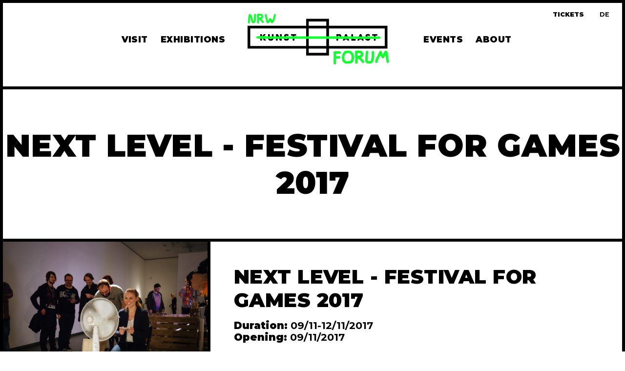

--- FILE ---
content_type: text/html; charset=UTF-8
request_url: https://www.nrw-forum.de/en/press/next-level-festival-for-games-2017
body_size: 18821
content:

<!DOCTYPE html>
<html lang="en">
  <head>
  
<!-- Google tag (gtag.js) -->
<script 
  async 
  type="text/plain"
  data-cookiecategory="analytics"
  data-service="Google Analytics"
  src="https://www.googletagmanager.com/gtag/js?id=G-7KZBYFEGED">
  </script>
<script>
  window.dataLayer = window.dataLayer || [];
  function gtag(){dataLayer.push(arguments);}
  gtag('js', new Date());

  gtag('config', 'G-7KZBYFEGED');
</script>
  <title>
    Next Level - Festival for Games 2017:
    NRW-Forum Düsseldorf (en)
  </title>
  <meta charset="UTF-8">
  <meta name="google-site-verification" content="yFUdlqMOxH4U6vcLgdHL6UeH79sEQ5k0paopMgLaat0">
  <meta name="description" content="">
  <meta name="googlebot" content="index,follow,noodp">
  <link rel="alternate" hreflang="en" href="https://www.nrw-forum.de/en/press/next-level-festival-for-games-2017">
  <meta name="viewport" content="width=device-width, initial-scale=1.0">
  <meta name="theme-color" content="#ffffff">
  <link rel="home" href="https://www.nrw-forum.de/en/">
  <link rel="canonical" href="https://www.nrw-forum.de/en/press/next-level-festival-for-games-2017">
  <link rel="apple-touch-icon" sizes="180x180" href="/apple-touch-icon.png">
  <link rel="icon" type="image/png" sizes="32x32" href="/favicon-32x32.png">
  <link rel="icon" type="image/png" sizes="16x16" href="/favicon-16x16.png">
  <link rel="manifest" href="/site.webmanifest">
  <link rel="mask-icon" href="/safari-pinned-tab.svg" color="#000000">
  <meta name="msapplication-TileColor" content="#2b5797">
  <meta name="theme-color" content="#ffffff">

      <link rel="stylesheet" type="text/css" href="/dist/assets/index-DpNTTKLL.css">
    
    <script type="module" src="/dist/assets/index-BYRlVr4n.js"></script>
    <style>:root
  {
    --cool-color: #11ff30
  }
</style></head>
  <body data-uid="6732" data-section-type="pageTree_contentPage_Entry">
    <p class="skiplinks center">
      <a class="skip-link" href="#main-navigation">Zur Hauptnavigation</a>
      <a class="skip-link" href="#main">Zum Inhalt</a>
    </p>
    <div class="wrapper">
      <header class="outline">
  
<a 
  id="logo" 
  href="https://www.nrw-forum.de/en/" 
  aria-label="To homepage">
  <svg viewBox="0 0 760 273" version="1.1" xmlns="http://www.w3.org/2000/svg" xmlns:xlink="http://www.w3.org/1999/xlink">
      <title>NRW Forum Logo</title>
      <g id="NRWFORUM_2_RGB_WEB" stroke="none" stroke-width="1" fill="none" fill-rule="evenodd" fill-opacity="0">
          <path d="M436.802,27.588 L436.802,64.832 L751.02,64.832 L751.02,187.964 L436.802,187.964 L436.802,225.187 L314.239,225.187 L314.239,187.964 L0,187.964 L0,64.832 L314.239,64.832 L314.239,27.588 L436.802,27.588 Z M422.46,187.964 L328.56,187.964 L328.56,210.866 L422.46,210.866 L422.46,187.964 Z M314.239,79.175 L14.362,79.175 L14.362,173.643 L314.239,173.643 L314.239,79.175 Z M422.46,79.175 L328.56,79.175 L328.56,173.643 L422.46,173.643 L422.46,79.175 Z M736.699,79.175 L436.802,79.175 L436.802,173.643 L736.699,173.643 L736.699,79.175 Z M118.062,110.119 C118.549,110.119 118.873,110.242 119.035,110.505 C119.198,110.728 119.279,111.012 119.279,111.337 L119.279,111.337 L119.279,130.851 C119.279,131.947 119.421,132.9 119.725,133.651 C120.029,134.421 120.435,135.05 120.922,135.516 C121.409,135.983 121.977,136.348 122.626,136.551 C123.295,136.774 123.985,136.896 124.695,136.896 C125.425,136.896 126.135,136.774 126.785,136.511 C127.434,136.247 128.022,135.862 128.508,135.354 C128.996,134.847 129.401,134.219 129.686,133.468 C129.969,132.717 130.112,131.825 130.112,130.851 L130.112,130.851 L130.112,111.337 C130.112,111.012 130.232,110.728 130.456,110.485 C130.699,110.242 131.004,110.119 131.389,110.119 L131.389,110.119 L138.104,110.119 C138.509,110.119 138.855,110.242 139.077,110.505 C139.321,110.748 139.442,111.032 139.442,111.337 L139.442,111.337 L139.442,130.729 C139.442,133.428 139.037,135.74 138.246,137.586 C137.434,139.432 136.339,140.952 135,142.069 C133.64,143.185 132.059,144.016 130.274,144.503 C128.508,144.99 126.623,145.233 124.695,145.233 C122.748,145.233 120.862,144.99 119.096,144.482 C117.312,143.975 115.709,143.143 114.37,142.008 C113.01,140.851 111.915,139.35 111.125,137.505 C110.313,135.679 109.928,133.387 109.928,130.729 L109.928,130.729 L109.928,111.337 C109.928,111.032 110.028,110.748 110.232,110.505 C110.455,110.242 110.718,110.119 111.043,110.119 L111.043,110.119 Z M208.928,109.388 C210.327,109.388 211.686,109.549 213.005,109.854 C214.303,110.178 215.601,110.685 216.838,111.395 C217.366,111.7 217.873,112.024 218.34,112.349 C218.807,112.673 219.232,112.998 219.578,113.302 C219.943,113.627 220.246,113.951 220.45,114.235 C220.693,114.54 220.815,114.824 220.815,115.067 C220.815,115.31 220.753,115.534 220.633,115.737 C220.531,115.919 220.368,116.102 220.166,116.345 L220.166,116.345 L216.636,120.098 C216.332,120.402 216.007,120.544 215.703,120.544 C215.439,120.544 215.196,120.483 214.992,120.321 C214.81,120.2 214.607,120.057 214.384,119.854 L214.384,119.854 L214.181,119.672 C213.877,119.408 213.532,119.144 213.167,118.881 C212.801,118.617 212.396,118.373 211.991,118.15 C211.564,117.928 211.119,117.744 210.672,117.603 C210.206,117.481 209.738,117.4 209.272,117.4 C208.786,117.4 208.319,117.44 207.893,117.521 C207.467,117.603 207.102,117.725 206.777,117.907 C206.473,118.07 206.23,118.292 206.047,118.556 C205.885,118.82 205.784,119.144 205.784,119.53 C205.784,119.916 205.885,120.26 206.067,120.524 C206.27,120.807 206.574,121.091 206.98,121.335 C207.386,121.598 207.913,121.842 208.542,122.085 C209.17,122.308 209.9,122.573 210.753,122.857 C212.336,123.384 213.856,123.952 215.257,124.541 C216.636,125.148 217.853,125.859 218.867,126.67 C219.881,127.502 220.693,128.496 221.262,129.631 C221.829,130.768 222.113,132.167 222.113,133.79 C222.113,135.514 221.769,137.096 221.058,138.477 C220.368,139.875 219.395,141.073 218.157,142.066 C216.94,143.04 215.5,143.811 213.856,144.339 C212.214,144.866 210.428,145.15 208.542,145.15 C207.345,145.15 206.148,144.988 204.952,144.683 C203.775,144.379 202.619,143.953 201.543,143.426 C200.448,142.899 199.394,142.27 198.44,141.559 C197.486,140.849 196.614,140.079 195.863,139.246 L195.863,139.246 L195.702,139.105 C195.214,138.598 195.032,138.253 195.032,137.929 C195.032,137.603 195.235,137.28 195.641,136.894 L195.641,136.894 L199.617,133.121 C199.982,132.837 200.286,132.715 200.53,132.715 C200.712,132.715 200.894,132.756 201.077,132.878 C201.239,132.979 201.442,133.121 201.666,133.304 C201.929,133.527 202.253,133.81 202.659,134.176 C203.065,134.521 203.511,134.886 204.039,135.23 C204.79,135.738 205.54,136.143 206.31,136.428 C207.041,136.711 207.832,136.853 208.664,136.853 C209.415,136.853 210.043,136.772 210.55,136.59 C211.057,136.428 211.443,136.204 211.727,135.941 C212.011,135.678 212.214,135.372 212.336,135.007 C212.457,134.642 212.518,134.277 212.518,133.871 C212.518,133.445 212.355,133.08 212.031,132.736 C211.686,132.37 211.261,132.046 210.753,131.782 C210.266,131.497 209.719,131.255 209.151,131.052 C208.603,130.829 208.096,130.667 207.69,130.524 C205.844,129.875 204.201,129.165 202.822,128.434 C201.421,127.664 200.245,126.832 199.332,125.899 C198.4,124.987 197.669,123.931 197.203,122.815 C196.736,121.7 196.493,120.423 196.493,119.083 C196.493,117.623 196.797,116.284 197.385,115.087 C197.974,113.89 198.825,112.876 199.901,112.024 C200.996,111.192 202.314,110.523 203.836,110.076 C205.337,109.61 207.061,109.388 208.928,109.388 Z M645.677,109.385 C647.077,109.385 648.436,109.548 649.754,109.851 C651.052,110.177 652.351,110.683 653.588,111.394 C654.115,111.697 654.622,112.023 655.089,112.347 C655.556,112.671 655.981,112.996 656.347,113.32 C656.691,113.645 656.996,113.95 657.198,114.233 C657.441,114.537 657.563,114.822 657.563,115.065 C657.563,115.308 657.503,115.532 657.382,115.734 C657.279,115.917 657.118,116.12 656.895,116.343 L656.895,116.343 L653.385,120.096 C653.081,120.4 652.756,120.562 652.452,120.562 C652.188,120.562 651.945,120.481 651.742,120.34 C651.559,120.197 651.356,120.055 651.134,119.852 L651.134,119.852 L650.931,119.669 C650.626,119.426 650.281,119.162 649.916,118.879 C649.531,118.615 649.146,118.371 648.74,118.148 C648.314,117.945 647.867,117.763 647.421,117.6 C646.954,117.478 646.488,117.398 646.021,117.398 C645.534,117.398 645.068,117.438 644.643,117.52 C644.216,117.6 643.852,117.743 643.526,117.906 C643.223,118.067 642.979,118.29 642.797,118.554 C642.634,118.818 642.532,119.162 642.532,119.528 C642.532,119.913 642.634,120.258 642.816,120.521 C643.02,120.826 643.324,121.09 643.729,121.333 C644.135,121.596 644.662,121.86 645.291,122.084 C645.92,122.327 646.65,122.571 647.502,122.854 C649.104,123.382 650.626,123.95 652.006,124.537 C653.385,125.147 654.603,125.856 655.616,126.668 C656.631,127.5 657.441,128.494 658.011,129.63 C658.578,130.786 658.862,132.186 658.862,133.788 C658.862,135.513 658.518,137.075 657.807,138.474 C657.118,139.874 656.144,141.071 654.906,142.065 C653.689,143.038 652.249,143.809 650.605,144.336 C648.963,144.885 647.178,145.148 645.291,145.148 C644.095,145.148 642.896,144.986 641.701,144.681 C640.524,144.397 639.368,143.971 638.272,143.424 C637.198,142.896 636.143,142.267 635.189,141.557 C634.235,140.868 633.363,140.076 632.612,139.265 L632.612,139.265 L632.471,139.103 C631.964,138.596 631.781,138.251 631.781,137.947 C631.781,137.602 631.983,137.277 632.391,136.912 L632.391,136.912 L636.346,133.119 C636.73,132.835 637.036,132.713 637.278,132.713 C637.461,132.713 637.644,132.774 637.826,132.875 C637.988,132.976 638.191,133.119 638.415,133.301 C638.679,133.525 639.003,133.809 639.408,134.173 C639.814,134.539 640.28,134.884 640.788,135.228 C641.538,135.735 642.289,136.141 643.061,136.425 C643.79,136.709 644.581,136.851 645.413,136.851 C646.163,136.851 646.813,136.77 647.3,136.588 C647.807,136.425 648.192,136.202 648.477,135.939 C648.76,135.675 648.963,135.371 649.085,135.026 C649.206,134.66 649.268,134.275 649.268,133.87 C649.268,133.444 649.104,133.078 648.779,132.733 C648.436,132.389 648.009,132.064 647.502,131.781 C646.995,131.496 646.469,131.253 645.899,131.05 C645.333,130.847 644.845,130.664 644.439,130.522 C642.573,129.873 640.951,129.163 639.571,128.433 C638.172,127.683 636.994,126.83 636.082,125.917 C635.148,124.985 634.438,123.95 633.952,122.814 C633.485,121.698 633.263,120.441 633.263,119.082 C633.263,117.621 633.546,116.283 634.135,115.086 C634.723,113.888 635.575,112.874 636.671,112.023 C637.745,111.19 639.063,110.521 640.586,110.075 C642.087,109.608 643.811,109.385 645.677,109.385 Z M161.312,110.13 C162.042,110.13 162.65,110.495 163.117,111.225 L163.117,111.225 L174.254,129.239 L174.254,111.346 C174.254,111.022 174.355,110.738 174.559,110.495 C174.761,110.252 175.085,110.13 175.512,110.13 L175.512,110.13 L181.901,110.13 C182.186,110.13 182.49,110.231 182.774,110.434 C183.078,110.658 183.24,110.961 183.24,111.346 L183.24,111.346 L183.24,143.478 C183.24,144.27 182.774,144.716 181.901,144.716 L181.901,144.716 L175.167,144.716 C174.396,144.716 173.767,144.331 173.321,143.6 L173.321,143.6 L161.616,124.35 L161.616,143.478 C161.616,144.27 161.149,144.716 160.277,144.716 L160.277,144.716 L153.867,144.716 C153.076,144.716 152.65,144.27 152.65,143.478 L152.65,143.478 L152.65,111.346 C152.65,111.022 152.752,110.738 152.934,110.495 C153.157,110.252 153.461,110.13 153.867,110.13 L153.867,110.13 Z M565.209,110.13 C565.979,110.13 566.406,110.556 566.406,111.347 L566.406,111.347 L566.406,136.135 L578.963,136.135 C579.733,136.135 580.16,136.582 580.16,137.373 L580.16,137.373 L580.16,143.478 C580.16,144.27 579.733,144.716 578.963,144.716 L578.963,144.716 L558.332,144.716 C557.562,144.716 557.115,144.27 557.115,143.478 L557.115,143.478 L557.115,111.347 C557.115,110.941 557.258,110.636 557.501,110.434 C557.744,110.231 558.028,110.13 558.332,110.13 L558.332,110.13 Z M492.682,110.124 C493.757,110.124 494.771,110.265 495.744,110.569 C496.678,110.854 497.57,111.28 498.382,111.786 C499.173,112.314 499.902,112.943 500.553,113.674 C501.182,114.404 501.749,115.195 502.175,116.027 C502.621,116.878 502.966,117.771 503.189,118.684 C503.433,119.617 503.555,120.57 503.555,121.503 C503.555,122.904 503.291,124.303 502.783,125.642 C502.256,127.001 501.526,128.197 500.593,129.252 C499.659,130.307 498.523,131.18 497.225,131.808 C495.907,132.437 494.426,132.762 492.843,132.762 L492.843,132.762 L486.028,132.762 L486.028,143.472 C486.028,144.263 485.562,144.71 484.75,144.71 L484.75,144.71 L477.914,144.71 C477.144,144.71 476.737,144.263 476.737,143.472 L476.737,143.472 L476.737,111.341 C476.737,110.955 476.838,110.651 477.081,110.428 C477.305,110.225 477.59,110.124 477.914,110.124 L477.914,110.124 Z M259.667,110.119 C260.458,110.119 260.884,110.546 260.884,111.337 L260.884,111.337 L260.884,117.179 C260.884,117.97 260.458,118.416 259.667,118.416 L259.667,118.416 L251.715,118.416 L251.715,143.488 C251.715,144.28 251.269,144.705 250.458,144.705 L250.458,144.705 L243.845,144.705 C243.053,144.705 242.607,144.28 242.607,143.488 L242.607,143.488 L242.607,118.416 L234.717,118.416 C233.925,118.416 233.479,117.97 233.479,117.179 L233.479,117.179 L233.479,111.337 C233.479,110.546 233.925,110.119 234.717,110.119 L234.717,110.119 Z M695.228,110.119 C696.019,110.119 696.444,110.546 696.444,111.337 L696.444,111.337 L696.444,117.179 C696.444,117.97 696.019,118.416 695.228,118.416 L695.228,118.416 L687.275,118.416 L687.275,143.488 C687.275,144.28 686.829,144.705 686.018,144.705 L686.018,144.705 L679.405,144.705 C678.613,144.705 678.168,144.28 678.168,143.488 L678.168,143.488 L678.168,118.416 L670.276,118.416 C669.485,118.416 669.039,117.97 669.039,117.179 L669.039,117.179 L669.039,111.337 C669.039,110.546 669.485,110.119 670.276,110.119 L670.276,110.119 Z M75.887,110.114 C75.988,110.114 76.109,110.134 76.272,110.194 C76.434,110.255 76.576,110.336 76.698,110.418 C76.82,110.519 76.941,110.64 77.042,110.783 C77.144,110.945 77.205,111.128 77.205,111.351 L77.205,111.351 L77.205,123.319 L86.719,110.966 C87.044,110.559 87.328,110.316 87.632,110.236 C87.895,110.154 88.221,110.114 88.585,110.114 L88.585,110.114 L96.862,110.114 C97.105,110.114 97.288,110.175 97.409,110.275 C97.531,110.377 97.612,110.519 97.633,110.681 C97.653,110.824 97.633,110.966 97.551,111.128 C97.491,111.269 97.409,111.411 97.308,111.533 L97.308,111.533 L86.435,125.043 L98.545,143.3 C98.789,143.665 98.87,143.99 98.809,144.254 C98.748,144.457 98.565,144.7 98.038,144.7 L98.038,144.7 L89.316,144.7 C88.93,144.7 88.605,144.598 88.362,144.375 C88.139,144.193 87.936,143.929 87.733,143.584 L87.733,143.584 L80.35,132.143 L77.205,135.976 L77.205,143.482 C77.205,144.273 76.779,144.7 75.988,144.7 L75.988,144.7 L69.091,144.7 C68.32,144.7 67.894,144.273 67.894,143.482 L67.894,143.482 L67.894,111.351 C67.894,110.986 67.996,110.681 68.219,110.458 C68.442,110.236 68.726,110.114 69.091,110.114 L69.091,110.114 Z M531.169,110.114 C531.919,110.114 532.467,110.519 532.751,111.27 L532.751,111.27 L545.308,143.402 C545.47,143.827 545.47,144.132 545.308,144.375 C545.166,144.598 544.881,144.7 544.456,144.7 L544.456,144.7 L537.619,144.7 C536.849,144.7 536.301,144.315 536.058,143.543 L536.058,143.543 L534.495,139.182 L522.243,139.182 L520.722,143.543 C520.457,144.315 519.91,144.7 519.139,144.7 L519.139,144.7 L512.283,144.7 C511.856,144.7 511.573,144.598 511.431,144.375 C511.269,144.132 511.269,143.807 511.431,143.402 L511.431,143.402 L523.907,111.27 C524.21,110.519 524.779,110.114 525.529,110.114 L525.529,110.114 Z M609.379,110.114 C610.108,110.114 610.677,110.519 610.961,111.27 L610.961,111.27 L623.518,143.402 C623.68,143.827 623.68,144.132 623.518,144.375 C623.376,144.598 623.091,144.7 622.665,144.7 L622.665,144.7 L615.809,144.7 C615.059,144.7 614.511,144.315 614.268,143.543 L614.268,143.543 L612.705,139.182 L600.453,139.182 L598.932,143.543 C598.667,144.315 598.12,144.7 597.349,144.7 L597.349,144.7 L590.493,144.7 C590.067,144.7 589.782,144.598 589.621,144.375 C589.479,144.132 589.479,143.807 589.661,143.402 L589.661,143.402 L602.116,111.27 C602.44,110.499 602.969,110.114 603.739,110.114 L603.739,110.114 Z M528.288,121.778 L524.961,131.372 L531.696,131.372 L528.288,121.778 Z M606.498,121.778 L603.171,131.372 L609.905,131.372 L606.498,121.778 Z M490.774,117.832 L486.028,117.832 L486.028,125.094 L490.774,125.094 C491.282,125.094 491.748,124.992 492.154,124.79 C492.58,124.566 492.925,124.303 493.188,123.978 C493.472,123.654 493.695,123.248 493.838,122.822 C494,122.376 494.081,121.929 494.081,121.463 C494.081,121.037 494,120.591 493.838,120.165 C493.695,119.719 493.472,119.333 493.188,118.988 C492.925,118.663 492.58,118.379 492.154,118.157 C491.748,117.954 491.282,117.832 490.774,117.832 L490.774,117.832 Z M422.46,41.931 L328.56,41.931 L328.56,64.832 L422.46,64.832 L422.46,41.931 Z" id="kunstpalast" fill="#000000"></path>
          <path d="M467.365,202.275 C473.91,202.193 480.46,202.28 487.01,202.325 C489.24,202.338 491.466,202.433 493.696,202.515 C494.435,202.547 495.183,202.606 495.908,202.755 C498.954,203.386 501.103,206.024 501.13037,209.119 C501.162,212.247 499.113,214.962 496.066,215.597 C494.856,215.851 493.578,215.828 492.332,215.814 C486.942,215.769 481.558,215.679 476.168,215.606 C475.896,215.601 475.624,215.647 475.234,215.674 C474.871,220.048 475.021,224.386 475.135,228.901 C475.674,228.923 476.163,228.987 476.648,228.964 C479.572,228.828 482.491,228.651 485.415,228.529 C487.133,228.461 488.851,228.415 490.568,228.443 C491.398,228.456 492.246,228.565 493.043,228.787 C496.217,229.662 498.143,232.576 497.816,235.895 C497.504,239.013 494.983,241.429 491.697,241.755 C491.466,241.779 491.23,241.779 490.999,241.787 C485.896,241.973 480.791,242.159 475.683,242.345 C475.506,242.354 475.329,242.404 475.003,242.463 C474.917,244.195 474.749,245.813 474.78,247.431 C474.895,253.324 475.094,259.211 475.225,265.104 C475.248,266.119 475.252,267.171 475.008,268.141 C474.219,271.246 471.245,273.259 468.067,272.973 C464.863,272.688 462.307,270.199 462.053,266.849 C461.78,263.242 461.663,259.624 461.559,256.002 C461.387,250.204 461.396,244.408 461.907,238.615 C462.125,236.176 461.89,233.701 461.862,231.24 C461.817,226.829 461.768,222.423 461.735,218.013 C461.73,216.898 461.771,215.787 461.804,214.672 C461.84,213.462 461.703,212.333 461.241,211.159 C459.564,206.894 462.683,202.334 467.365,202.275 Z M591.727,198.358669 C594.18,198.372 596.632,198.748 599.084,198.916 C600.797,199.038 602.516,199.093 604.233,199.157 C606.473,199.242 608.675,199.519 610.787,200.312 C612.342,200.897 613.647,201.813 614.727,203.086 C615.842,204.392 616.983,205.679 618.185,206.903 C619.826,208.571 620.732,210.556 620.887,212.859 C621.182,217.242 620.832,221.58 619.753,225.841 C618.488,230.823 615.103,233.819 610.457,235.6 C610.021,235.763 609.582,235.904 609.151,236.072 C609.078,236.099 609.038,236.207 608.87,236.42 C610.09,237.753 611.223,239.236 612.596,240.446 C616.68,244.035 619.857,248.378 623.112,252.67 C623.584,253.301 624.06,253.931 624.585,254.515 C626.811,256.982 627.015,260.512 625.057,263.087 C623.104,265.648 619.608,266.414 616.662,264.913 C615.049,264.089 613.888,262.787 612.813,261.356 C610.674,258.495 608.467,255.685 606.269,252.87 C605.955,252.466 605.584,252.109 605.194,251.783 C602.691,249.679 600.593,247.195 598.454,244.747 C597.914,244.135 597.243,243.574 596.522,243.206 C594.918,242.39 593.245,241.715 591.437,240.908 C591.437,243.428 591.65,245.672 591.392,247.862 C590.829,252.63 590.739,257.399 590.848,262.18 C590.861,262.874 590.839,263.585 590.693,264.256 C590.014,267.443 587.303,269.551 584.049,269.478 C580.849,269.402 578.22,267.103 577.68,263.899 C577.603,263.441 577.544,262.978 577.53,262.516 C577.367,257.502 577.417,252.498 578.024,247.503 C578.22,245.912 578.215,244.248 577.988,242.662 C577.431,238.737 577.398,234.811 577.458,230.859 C577.521,226.92 577.385,222.971 577.268,219.033 C577.177,215.928 576.986,212.823 576.818,209.718 C576.765,208.743 576.602,207.778 576.556,206.808 C576.356,202.511 579.117,199.233 583.392,198.83 C586.161,198.567 588.948,198.349 591.727,198.358669 Z M536.572,198.993 C540.267,198.141 543.97,198.463 547.659,198.907 C548.788,199.043 549.916,199.473 550.964,199.95 C555.106,201.831 558.869,204.256 561.842,207.773 C563.216,209.401 564.68,210.96 566.044,212.596 C567.73,214.627 568.896,216.961 569.439,219.54 C570.174,222.981 570.867,226.439 571.389,229.92 C571.633,231.552 571.429,233.252 571.429,234.92 C571.456,234.925 571.483,234.929 571.506,234.929 C571.271,237.889 571.279,240.895 570.74,243.795 C569.697,249.384 568.021,254.792 564.671,259.515 C563.923,260.567 563.125,261.618 562.191,262.507 C560.949,263.685 559.58,264.742 558.216,265.78 C556.697,266.926 554.938,267.506 553.044,267.652 C552.306,267.706 551.558,267.783 550.818,267.751 C546.803,267.575 542.868,268.218 538.915,268.821 C534.804,269.442 530.67,269.238 526.618,268.173 C526.527,268.15 526.441,268.114 526.351,268.096 C520.036,266.831 515.698,262.724 511.8,257.992 C511.388,257.493 511.029,256.936 510.739,256.361 C507.611,250.123 505.681,243.627 506.211,236.538 C506.515,232.413 506.937,228.316 507.82,224.273 C508.02,223.366 508.061,222.428 508.26,221.521 C508.469,220.574 508.649,219.59 509.066,218.724 C510.331,216.096 511.556,213.435 513.518,211.204 C514.615,209.949 515.635,208.621 516.654,207.297 C516.895,206.985 517.059,206.576 517.14,206.182 C517.793,202.959 519.896,200.892 523.15,200.498 C526.654,200.072 530.167,199.759 533.68,199.383 C534.646,199.284 535.629,199.211 536.572,198.993 Z M641.538,199.264424 C644.684,199.224 647.412,201.377 648.043,204.492 C648.22,205.344 648.246,206.245 648.21,207.116 C648.006,211.948 647.268,216.717 646.511,221.485 C646.37,222.351 646.302,223.235 646.243,224.114 C645.808,230.546 645.363,236.978 644.97,243.414 C644.815,245.916 644.747,248.423 644.725,250.93 C644.72,251.791 644.965,252.661 645.114,253.528 C645.228,254.166 645.677,254.402 646.274,254.552 C650.109,255.513 653.994,255.499 657.896,255.177 C658.169,255.155 658.495,255.132 658.69,254.978 C659.95,253.967 661.383,253.065 661.891,251.424 C662.969,247.925 664.134,244.457 664.474,240.768 C664.678,238.556 665.268,236.384 665.611,234.186 C665.911,232.264 666.265,230.328 666.328,228.393 C666.441,224.921 666.359,221.435 666.359,217.958 L666.359,217.958 L666.332,217.958 C666.332,214.2 666.242,210.443 666.359,206.69 C666.45,203.925 668.422,201.631 671.015,200.865 C673.698,200.072 676.554,201.01 678.218,203.245 C679.047,204.355 679.51,205.611 679.532,206.993 C679.572,209.129 679.546,211.263 679.582,213.398 C679.609,215.021 679.686,216.639 679.745,218.262 C679.917,223.044 679.931,227.831 679.351,232.586 C678.961,235.759 678.295,238.896 677.787,242.055 C677.624,243.061 677.638,244.099 677.429,245.092 C677.034,246.946 676.567,248.79 676.064,250.621 C675.562,252.457 675.004,254.275 674.414,256.083 C673.594,258.609 672.185,260.757 670.253,262.584 C668.803,263.957 667.38,265.33 665.666,266.409 C663.898,267.53 662.021,268.345 659.955,268.441 C656.523,268.59 653.074,268.762 649.656,268.544 C646.991,268.381 644.299,267.856 641.729,267.103 C637.272,265.802 634.172,262.902 632.636,258.432 C631.869,256.22 631.375,253.962 631.416,251.619 C631.471,248.65 631.539,245.681 631.647,242.712 C631.742,240.119 631.888,237.522 632.051,234.929 C632.183,232.844 632.382,230.768 632.545,228.688 C632.658,227.296 632.727,225.905 632.867,224.522 C633.157,221.707 633.338,218.874 633.832,216.096 C634.395,212.927 634.599,209.741 634.87,206.549 C634.925,205.906 634.997,205.258 635.119,204.618 C635.731,201.504 638.379,199.306 641.538,199.264424 Z M736.423,201.69 C738.875,198.481 743.494,197.914 746.572,200.571 C749.958,203.494 752.406,207.053 752.927,211.658 C753.104,213.226 753.213,214.799 753.385,216.367 C753.702,219.268 754.011,222.174 754.373,225.075 C755.003,230.134 755.593,235.201 756.336,240.246 C757.111,245.477 758.049,250.681 758.896,255.898 C759.023,256.678 759.101,257.466 759.119,258.25 C759.191,261.864 756.726,264.786 753.357,265.126 C749.649,265.503 746.576,263.196 745.942,259.497 C745.353,256.071 744.822,252.634 744.278,249.199 C743.571,244.706 742.842,240.224 742.193,235.722 C741.804,233.016 741.555,230.292 741.224,227.573 C741.047,226.149 740.838,224.73 740.644,223.312 C740.566,223.307 740.484,223.303 740.407,223.303 C739.569,224.944 738.712,226.58 737.892,228.23 C736.369,231.281 734.696,234.213 732.026,236.443 C731.641,236.765 731.364,237.218 731.038,237.608 C728.301,240.885 723.519,241.058 720.64,237.898 C719.842,237.019 719.239,235.94 718.654,234.893 C717.68,233.157 716.81,231.367 715.876,229.608 C714.96,227.894 714.022,226.195 713.034,224.377 C712.83,224.649 712.594,224.903 712.436,225.202 C710.854,228.194 709.276,231.19 707.712,234.19 C705.74,237.975 703.787,241.769 701.819,245.559 C701.108,246.923 700.601,248.346 700.274,249.861 C699.535,253.305 698.732,256.737 697.936,260.168 C697.138,263.622 694.078,265.775 690.588,265.367 C687.311,264.987 684.718,262.171 684.89,258.736 C685.012,256.347 685.597,253.976 686.086,251.619 C686.549,249.398 687.052,247.172 687.741,245.01 C688.353,243.075 689.114,241.161 690.025,239.349 C692.273,234.875 694.658,230.464 696.975,226.022 C700.165,219.889 703.284,213.734 705.714,207.243 C706.344,205.566 707.231,203.943 708.256,202.474 C709.988,200.013 712.771,199.111 715.504,199.877 C717.399,200.408 718.854,201.563 719.656,203.331 C720.359,204.886 720.939,206.518 721.36,208.172 C721.887,210.248 722.553,212.256 723.441,214.21 C724.203,215.896 724.869,217.632 725.585,219.341 C725.812,219.885 726.057,220.424 726.424,221.263 C726.863,220.465 727.203,219.944 727.448,219.377 C728.518,216.907 729.565,214.432 730.599,211.948 C732.126,208.294 734.017,204.836 736.423,201.69 Z M544.994,211.998 C543.049,211.962 541.096,211.898 539.165,212.075 C536.767,212.297 534.4,212.805 532.008,213.081 C530.652,213.24 529.564,213.784 528.508,214.613 C526.473,216.213 524.868,218.194 523.386,220.265 C522.43,221.603 521.469,223.04 521.246,224.744 C520.752,228.506 519.782,232.196 519.592,236.017 C519.447,238.918 519.42,241.779 520.285,244.562 C521.314,247.862 522.574,251.048 525.611,253.124 C526.178,253.509 526.668,254.067 527.284,254.329 C530.747,255.798 534.36,256.224 538.05,255.486 C541.753,254.746 545.479,254.23 549.25,254.497 C551.149,254.633 552.405,253.691 553.348,252.376 C554.645,250.572 555.728,248.622 556.34,246.438 C557.246,243.22 558.152,240.01 557.958,236.611 C557.935,236.194 557.998,235.777 558.025,235.36 C558.094,235.356 558.162,235.356 558.229,235.351 C558.107,233.229 558.094,231.095 557.835,228.987 C557.617,227.201 557.133,225.442 556.752,223.674 C556.507,222.532 556.126,221.435 555.338,220.537 C554.264,219.323 553.13,218.158 552.11,216.902 C550.556,214.98 548.579,213.634 546.412,212.528 C545.959,212.302 545.47,212.007 544.994,211.998 Z M590.309,211.635 C590.508,216.816 590.698,221.798 590.897,226.97 C592.371,226.829 593.64,226.829 594.85,226.571 C597.892,225.927 600.924,225.238 603.739,223.842 C604.319,223.556 604.931,223.307 605.562,223.167 C606.522,222.949 606.993,222.365 607.103,221.444 C607.279,219.967 607.41,218.489 607.605,217.015 C607.76,215.887 607.51,214.967 606.676,214.119 C605.783,213.213 605.004,212.465 603.539,212.429 C600.153,212.351 596.772,212.012 593.391,211.789 C592.389,211.721 591.387,211.69 590.309,211.635 Z" id="forum" fill="#000000"></path>
          <path d="M61.595,0.242 C62.769,0.248 63.957,0.366 65.108,0.48 C65.749,0.543 66.412,0.609 67.064,0.655 C68.115,0.726 69.19,0.767 70.23,0.806 L70.23,0.806 L70.879,0.831 C72.854,0.907 74.415,1.181 75.791,1.694 C76.976,2.135 77.957,2.819 78.789,3.786 C79.735,4.901 80.546,5.794 81.341,6.596 C82.586,7.85 83.278,9.365 83.397,11.096 C83.621,14.408 83.335,17.647 82.55,20.723 C81.665,24.191 79.374,26.583 75.548,28.037 C75.386,28.098 75.223,28.155 75.06,28.212 C74.899,28.268 74.738,28.324 74.577,28.386 C74.603,28.377 74.58,28.405 74.56,28.433 C74.551,28.446 74.542,28.46 74.531,28.475 C74.775,28.744 75.016,29.021 75.258,29.3 C75.864,29.996 76.49,30.716 77.19,31.328 C80.008,33.792 82.282,36.783 84.482,39.675 L84.482,39.675 L85.013,40.374 C85.356,40.827 85.71,41.295 86.097,41.723 C87.809,43.609 87.956,46.295 86.455,48.257 C84.967,50.202 82.258,50.79 80.017,49.656 C78.742,49.008 77.863,47.988 77.103,46.982 C75.781,45.222 74.398,43.461 73.061,41.759 L73.061,41.759 L72.25,40.725 C72.054,40.475 71.801,40.221 71.477,39.947 C69.793,38.539 68.336,36.881 66.927,35.277 L66.927,35.277 L66.454,34.74 C66.053,34.279 65.563,33.891 65.073,33.646 C64.219,33.212 63.338,32.831 62.405,32.428 C62.123,32.306 61.837,32.182 61.546,32.054 C61.55,32.557 61.564,33.046 61.578,33.523 C61.611,34.714 61.644,35.838 61.513,36.946 C61.146,40.042 61.017,43.39 61.106,47.484 C61.122,48.115 61.085,48.614 60.988,49.056 C60.483,51.416 58.448,53.038 56.017,53.038 C55.976,53.038 55.935,53.038 55.893,53.037 C53.425,52.98 51.416,51.232 51.008,48.785 C50.938,48.385 50.9,48.054 50.887,47.744 C50.748,43.371 50.865,39.843 51.255,36.639 C51.4,35.471 51.392,34.253 51.233,33.115 C50.835,30.346 50.787,27.621 50.837,24.382 C50.879,21.723 50.797,19.013 50.719,16.392 L50.719,16.392 L50.697,15.663 C50.64,13.744 50.53,11.79 50.423,9.901 L50.423,9.901 L50.361,8.796 C50.344,8.442 50.304,8.082 50.265,7.734 C50.226,7.38 50.185,7.014 50.167,6.651 C50.013,3.384 52.161,0.892 55.392,0.591 C57.216,0.418 59.366,0.242 61.504,0.242 L61.504,0.242 Z M35.254,4.121 C35.876,1.669 38.134,0.128 40.732,0.365 C43.216,0.593 45.157,2.687 45.246,5.236 C45.293,6.537 45.254,7.863 45.217,9.145 L45.217,9.145 L45.146,12.033 C45.069,15.429 44.99,18.941 44.86,22.396 C44.704,26.602 44.489,30.875 44.281,35.008 L44.281,35.008 L44.235,35.938 C44.165,37.246 43.853,38.566 43.28,39.973 C43.015,40.627 42.739,41.347 42.434,42.175 C40.992,46.056 38.184,49.036 34.086,51.035 C32.502,51.807 30.714,51.836 28.919,51.117 C23.5,48.942 20.395,45.401 19.423,40.289 C18.675,36.347 17.82,32.161 16.65,26.718 C16.352,25.336 15.955,23.949 15.571,22.608 C15.453,22.197 15.336,21.786 15.221,21.374 C15.049,20.762 14.81,19.984 14.435,19.168 L14.435,19.168 L14.345,19.69 C14.225,20.382 14.1,21.098 14.037,21.807 C13.993,22.283 13.948,22.759 13.902,23.236 C13.713,25.211 13.518,27.255 13.489,29.264 C13.468,30.834 13.301,32.406 13.139,33.927 C13.055,34.715 12.968,35.53 12.903,36.333 C12.752,38.176 12.633,40.054 12.518,41.87 C12.47,42.617 12.423,43.363 12.373,44.109 C12.345,44.552 12.319,44.995 12.294,45.439 C12.248,46.246 12.201,47.081 12.133,47.901 C12.102,48.324 12.013,48.776 11.867,49.243 C11.197,51.396 9.219,52.788 6.98,52.789 C6.69,52.789 6.396,52.765 6.1,52.718 C3.574,52.304 1.785,50.03 1.938,47.428 C2.019,46.077 2.077,44.701 2.132,43.369 C2.27,40.091 2.411,36.7 2.918,33.388 C3.188,31.633 3.231,29.841 3.274,28.109 L3.274,28.109 L3.293,27.367 C3.395,23.525 3.956,19.775 4.623,15.623 C5.011,13.202 5.377,10.644 5.742,7.805 C6.298,3.539 9.762,1.952 12.952,2.287 C15.092,2.507 16.957,3.422 18.496,5.007 C21.32,7.905 23.226,11.375 24.159,15.321 C24.547,16.961 25.04,18.668 25.664,20.537 C26.295,22.433 26.66,24.415 27.013,26.332 C27.156,27.111 27.299,27.89 27.46,28.665 C28.1,31.758 28.847,35.356 29.617,38.912 C29.799,39.74 30.314,40.377 31.189,40.858 C32.126,40.045 32.665,39.283 32.931,38.397 C33.017,38.11 33.131,37.83 33.242,37.56 C33.362,37.269 33.486,36.967 33.569,36.664 L33.569,36.664 L33.685,36.263 C33.882,35.591 34.086,34.896 34.111,34.214 C34.32,28.842 34.493,23.375 34.659,18.089 L34.659,18.089 L34.746,15.331 C34.788,14.013 34.825,12.695 34.862,11.377 C34.915,9.513 34.968,7.649 35.032,5.785 C35.052,5.175 35.127,4.615 35.254,4.121 Z M141.481,5.586 C142.108,2.959 144.527,1.259 147.112,1.64 C149.854,2.042 151.743,4.404 151.507,7.134 C151.44,7.916 151.289,8.702 151.143,9.462 C151.09,9.737 151.038,10.011 150.989,10.285 C150.49,13.057 149.844,16.32 148.83,19.499 C148.488,20.566 148.261,21.695 148.042,22.786 C147.923,23.377 147.8,23.989 147.66,24.586 L147.66,24.586 L147.439,25.527 C146.991,27.448 146.526,29.433 146.022,31.375 C145.31,34.147 144.056,36.653 142.393,39.562 C141.449,41.212 140.264,42.866 138.663,44.768 C138.239,45.267 137.85,45.82 137.472,46.353 L137.472,46.353 L137.257,46.657 C136.268,48.042 135.222,49.111 134.062,49.924 C131.497,51.714 128.582,51.464 126.637,49.286 C124.241,46.592 122.893,44.262 122.266,41.731 L122.266,41.731 L122.207,41.492 C122.015,40.713 121.82,39.925 121.596,39.031 C121.585,39.046 121.575,39.06 121.564,39.074 C121.455,39.219 121.365,39.338 121.284,39.465 C120.878,40.11 120.479,40.762 120.081,41.414 C119.169,42.904 118.228,44.444 117.195,45.886 C116.221,47.254 115.05,48.543 113.715,49.718 C112.192,51.056 110.45,51.75 108.636,51.75 C108.376,51.75 108.115,51.736 107.853,51.707 C105.721,51.475 103.678,50.284 102.385,48.521 C101.505,47.314 100.868,45.923 100.319,44.013 C99.31,40.504 98.836,36.846 98.469,33.692 C98.314,32.342 98.012,30.981 97.72,29.665 C97.602,29.135 97.484,28.604 97.374,28.072 C97.336,27.876 97.256,27.666 97.138,27.448 C95.727,24.823 94.771,21.767 94.128,17.83 C93.599,14.586 93.035,11.292 92.489,8.107 L92.489,8.107 L92.456,7.913 C92.286,6.937 92.34,6.081 92.622,5.294 C93.288,3.417 94.647,2.259 96.551,1.944 C98.568,1.611 100.291,2.302 101.531,3.934 C102.313,4.966 102.573,6.186 102.755,7.249 C103.4,11.083 104.104,15.193 104.88,19.271 C105.046,20.155 105.392,21.103 105.879,22.015 C107.3,24.667 107.862,27.545 108.358,30.508 C108.637,32.174 108.855,33.88 109.064,35.529 C109.171,36.364 109.277,37.199 109.392,38.032 C109.419,38.225 109.471,38.413 109.542,38.672 L109.567625,38.762875 L109.567625,38.762875 L109.594,38.859 C109.776,38.592 109.954,38.337 110.125,38.09 C110.554,37.472 110.959,36.888 111.325,36.294 C112.12,35.01 112.957,33.636 113.699,32.216 C114.04,31.564 114.303,30.852 114.557,30.164 C114.652,29.906 114.748,29.647 114.847,29.391 C114.92,29.202 114.98,29.006 115.039,28.81 C115.107,28.584 115.178,28.35 115.27,28.124 C116.509,25.049 119.557,23.713 122.683,24.869 C125.336,25.859 127.454,27.421 128.98,29.512 C129.544,30.289 130.023,31.211 130.366,32.179 C130.674,33.044 130.894,33.949 131.107,34.824 C131.2,35.202 131.292,35.579 131.391,35.954 L131.391,35.954 L131.695,37.101 C131.766,37.014 131.835,36.931 131.902,36.85 C132.158,36.54 132.378,36.273 132.569,35.986 C134.785,32.688 136.216,29.329 136.946,25.716 C137.452,23.184 138.019,20.583 138.628,17.986 C138.798,17.269 139.013,16.552 139.22,15.86 C139.447,15.101 139.682,14.317 139.856,13.537 C140.231,11.892 140.562,10.207 140.88,8.576 C141.022,7.851 141.165,7.125 141.311,6.401 L141.311,6.401 L141.356,6.17 C141.394,5.975 141.431,5.779 141.481,5.586 Z M60.714,10.382 L61.14,21.331 C61.436,21.305 61.722,21.286 61.999,21.267 C62.66,21.223 63.285,21.181 63.876,21.056 C66.164,20.577 68.387,20.063 70.432,19.057 C70.943,18.807 71.397,18.639 71.82,18.545 C72.435,18.408 72.756,18.049 72.832,17.415 C72.884,16.98 72.931,16.544 72.979,16.107 C73.047,15.466 73.119,14.802 73.208,14.149 C73.319,13.332 73.12,12.718 72.562,12.156 C71.841,11.424 71.332,10.979 70.353,10.959 C68.589,10.917 66.801,10.78 65.071,10.648 C64.32,10.59 63.568,10.533 62.816,10.482 C62.283,10.45 61.749,10.427 61.193,10.403 L61.193,10.403 L60.714,10.382 Z" id="nrw" fill="#000000"></path>
          <path d="M94.431,120.16393 C96.1548714,120.156281 97.7125071,120.784502 98.8821715,121.852546 C109.635333,121.867997 120.389667,121.881433 131.144,121.89 C144.212,121.904 157.28,121.894 170.353,121.894 L170.353,121.894 L170.353,121.835 C188.375,121.835 206.402,121.867 224.424,121.822 C237.488,121.79 250.542,121.595 263.601,121.58093 C267.636558,121.577245 271.48208,121.721117 275.018747,121.990629 C275.551917,121.875028 276.113056,121.817498 276.695,121.822 C280.317,121.849 283.939,121.876 287.556,121.89 C287.666374,121.890574 287.776747,121.891107 287.887118,121.891603 C289.869913,121.826792 291.923111,121.795641 294.033,121.799 C298.337252,121.805613 302.641563,121.812227 306.945906,121.818649 C309.57951,121.781633 312.209362,121.594695 314.844,121.58093 C315.492291,121.578054 316.117073,121.665106 316.706551,121.83166 C326.721722,121.846819 336.737523,121.859021 346.753,121.867 C359.822,121.88 372.89,121.871 385.962,121.871 L385.962,121.871 L385.962,121.812 C403.984,121.812 422.012,121.844 440.034,121.799 C453.098,121.767 466.152,121.572 479.211,121.55793 C483.246938,121.554245 487.092805,121.698144 490.629748,121.967705 C491.162787,121.851971 491.723956,121.794499 492.306,121.799 C495.928,121.826 499.55,121.853 503.167,121.867 C505.859,121.88 508.552,121.871 511.244,121.871 L511.244,121.871 L511.244,121.812 C514.956,121.812 518.669,121.844 522.381,121.799 C525.073,121.767 527.762,121.572 530.454,121.55793 C531.807255,121.551925 533.058284,121.937769 534.099523,122.620623 C543.42541,122.624584 552.752432,122.62 562.082,122.62 L562.082,122.62 L562.082,122.561 C580.104,122.561 598.131,122.593 616.153,122.548 C629.217,122.516 642.271,122.321 655.33,122.30693 C659.365938,122.303245 663.211886,122.447144 666.748922,122.716705 C667.281917,122.60099 667.843056,122.543498 668.425,122.548 C672.047,122.575 675.669,122.602 679.286,122.616 C681.979,122.629 684.671,122.62 687.363,122.62 L687.363,122.62 L687.363,122.561 C691.075,122.561 694.788,122.593 698.5,122.548 C701.192,122.516 703.881,122.321 706.573,122.30693 C709.488,122.294 711.927,124.098 712.819,126.772 C714.143,130.729 711.587,134.836 707.402,135.457 C706.669,135.566 705.925,135.643 705.187,135.657 C700.082,135.756 694.979,135.86 689.874,135.915 C684.494,135.969 679.109,135.992 673.724,135.973 C671.639,135.969 669.536,135.978 667.478,135.715 C666.75069,135.622326 666.073325,135.428903 665.455852,135.152418 C663.52063,135.289256 661.485435,135.392141 659.364,135.457 C655.802,135.566 652.189,135.643 648.595,135.657 C623.823,135.756 599.051,135.86 574.274,135.915 C548.139,135.969 522.003,135.992 495.871,135.973 C485.749,135.969 475.541,135.978 465.533,135.715 C461.319926,135.604341 457.451638,135.350033 454.010665,134.982187 C435.393789,135.056027 416.776089,135.125416 398.155,135.166 C372.02,135.221 345.883,135.243 319.751,135.225 C313.346734,135.222469 306.907634,135.224743 300.506414,135.160374 L298.145,135.189 C292.764,135.243 287.379,135.266 281.994,135.248 C279.909,135.243 277.806,135.252 275.748,134.99 C275.020295,134.897112 274.34259,134.703366 273.724847,134.426485 C271.790228,134.563338 269.755704,134.666164 267.635,134.731 C264.073,134.84 260.46,134.917 256.865,134.93 C232.094,135.031 207.322,135.135 182.545,135.189 C156.41,135.243 130.273,135.266 104.142,135.248 C94.02,135.243 83.812,135.252 73.804,134.99 C68.0315616,134.838115 62.9063715,134.416567 58.6406973,133.80284 C57.5324972,133.775286 56.427409,133.712603 55.335,133.573 C54.3589647,133.448414 53.4728764,133.142437 52.7007743,132.697801 C45.3753932,130.943402 42.7961555,128.446783 47.26,126.046 C47.9533691,125.672853 48.7827512,125.320609 49.736403,124.990839 C49.7754734,124.870268 49.8179114,124.749514 49.864,124.629 C50.879,121.978 53.309,120.382 56.283,120.405 C59.904,120.432 63.526,120.459 67.143,120.473 C69.835,120.487 72.528,120.477 75.221,120.477 L75.221,120.477 L75.221,120.418 C78.933,120.418 82.645,120.45 86.358,120.405 C89.05,120.373 91.738,120.178 94.431,120.16393 Z" id="bar" fill="#000000"></path>
      </g>
  </svg>
</a>
  
<nav id="main-navigation">
  <ul>
          <li>
        <a 
          aria-label="" 
          href="https://www.nrw-forum.de/en/visit" 
          >
          Visit
        </a>
      </li>
          <li>
        <a 
          aria-label="" 
          href="https://www.nrw-forum.de/en/exhibitions" 
          >
          Exhibitions
        </a>
      </li>
          <li>
        <a 
          aria-label="" 
          href="https://www.nrw-forum.de/en/events" 
          >
          Events
        </a>
      </li>
          <li>
        <a 
          aria-label="" 
          href="https://www.nrw-forum.de/en/about" 
          >
          About
        </a>
      </li>
        <li 
      class="show-mobile"
      style="margin-bottom: 15px"
      >
      <strong>
        <a 
          href="https://www.kunstpalast.de/en/shop-2/nrw-forum-shop/"
          aria-label="Book tickets and guided tours"
        >
          Tickets
        </a>
      </strong>
    </li>
  </ul>
</nav>
  
<ul id="language">
  <li class="ticketShopLink">
    <strong>
      <a href="https://www.kunstpalast.de/en/shop-2/nrw-forum-shop/" aria-label="Book tickets and guided tours">
        Tickets
      </a>
    </strong>
  </li>
      <li class="firstLang">
      <a href="https://www.nrw-forum.de/presse/next-level-2017" aria-label="Zur deutschen Sprachversion dieser Seite wechseln">
        <span>
          De<span class="sr-only">utsch</span>
        </span>
      </a>
    </li>
      </ul>
</header>
      <div id="main">
      
  <div class="outline drawing-new ">
    <h1>
      Next Level - Festival for Games 2017
    </h1>
  </div>

      	<!-- contentPage -->
		      


  <div class="
    kombiBox07 
    row 
     
    ">
    <div class="item col-md-4">
      <div class="
          inner 
          relative 
          drawing-new 
          " 
        data-block-type="image" 
        data-block-uid="6812">
        
  
        
    
  
        
          <figure>
        <div>
                      <img src="https://www.nrw-forum.de/assets/images/events/next-level-2016/_1000x750_crop_center-center_none/Next_Level_2016_NRW_Forum_Duesseldorf_Foto-B.-Babic-8.jpg" alt="" data-caption="Next Level 2016 Nrw Forum Duesseldorf Foto B  Babic 8" width="1000" height="750" loading="lazy">
                              </div>
                  <figcaption class="d-none d-md-block left">
            <p class="text-center">
              Next Level 2016 Nrw Forum Duesseldorf Foto B  Babic 8
            </p>
          </figcaption>
              </figure>
      

        <div class="border-right-1"></div>
        <div class="border-right-2"></div>
      </div>
    </div>
    <div 
      class="
          item 
          col-md-8 
          drawing-new 
           
          " 
        data-block-type="text" 
        data-block-uid="6812">
              <div class="text">
            <h3>Next Level - Festival for Games 2017</h3>
<p><strong>Duration: </strong> 09/11-12/11/2017 <br><strong>Opening:</strong> 09/11/2017</p>

                      
                                                  </div>
          </div>
  </div>
      
<div class="outline"> 
    <div class="text  center  ">
        <p>The Next Level has arrived in Düsseldorf. After its successful launch in 2016, in November 2017, the Games Festival will take place for a second time at the NRW-Forum. The exhibition rooms will be transformed into a digital adventure trail. The latest games and trends in the industry, interactive art installations, party formats and workshops will bring together digital gaming culture devotees and professionals. Furthermore, the talks and presentations at the Next Level will provide visitors and professional circles with an opportunity to obtain information on and exchange ideas and views on a broad spectrum of subjects related to the potential for games in art, education and business. </p>
<p>Next Level - Festival for Games has been organised by the NRW CULTURE secretariat together with the NRW-Forum Düsseldorf and other Partners. <a href="http://www.next-level.org" target="_blank">→ more information</a></p>


            
      
          </div>
</div>
      
<div class="outline"> 
    <div class="text  center  ">
        <h3>Images</h3>
<p>It is permissible to use at no charge the pictorial material listed here for topic-oriented reporting (in print- and online-media as well as via social-media channels) and with inclusion of the indicated photo credit. The exemption from utilization fees expires six weeks after the end of the exhibition. </p>
<p>In the case of an article or reprint, we would be pleased to receive a copy at <a href="mailto:presse@nrw-forum.de" target="_blank">presse(at)nrw-forum.de</a> or NRW-Forum Düsseldorf, Pressestelle, Ehrenhof 2, 40479 Düsseldorf. Thank you.</p>


            
      
          </div>
</div>
        
  <div class="row" id="partnerlogos">
    <div class="item col-md-12">
      <div id="logos">
        <h2>
          <strong>
            Partners
          </strong>
        </h2>
                
        <img 
          src="/assets/img/stadtsparkasse-duesseldorf.svg" 
          alt="Stadtsparkasse Düsseldorf"
          >
          
        <img 
          src="/assets/img/beisheim-stiftung.svg" 
          alt="Otto Beisheim Stiftung"
          >
        <img 
          src="/assets/img/hoffmann-liebs.svg" 
          alt="Hoffmann Liebs"
          >
      </div>
    </div>
  </div>
      <footer class="outline">
        <p>NRW-Forum Düsseldorf · Ehrenhof 2 · D - 40479 Düsseldorf <br />Tel. +49(0) 211-566 42 100 · info@kunstpalast.de<br /><a href="https://www.nrw-forum.de/en/press">Press</a> | <a href="https://www.nrw-forum.de/en/sitemap">Sitemap </a>| <a href="https://www.nrw-forum.de/en/imprint">Imprint</a> | <a href="https://www.lexdata.de/wbsmkp/">Reporting platform (HinSchG)</a> | <a href="https://www.nrw-forum.de/en/declaration-on-accessibility">Declaration on accessibility</a> | <a href="https://www.nrw-forum.de/en/datenschutzerklaerung">Privacy policy </a>|</p><p>NRW-Forum Düsseldorf is a part of Stiftung Museum Kunstpalast<br /> </p>
    <p>© 2026 Copyright NRW-Forum Düsseldorf</p>
</footer>
        </div>
    </div>
  </body>
</html>


--- FILE ---
content_type: image/svg+xml
request_url: https://www.nrw-forum.de/assets/img/hoffmann-liebs.svg
body_size: 4305
content:
<?xml version="1.0" encoding="UTF-8"?>
<svg id="Ebene_2" data-name="Ebene 2" xmlns="http://www.w3.org/2000/svg" width="89.94" height="50" viewBox="0 0 89.94 50">
  <path d="M60.02,16.6c0,8.58-6.96,15.54-15.54,15.54s-15.54-6.96-15.54-15.54S35.9,1.06,44.48,1.06s15.54,6.96,15.54,15.54" style="fill: #e1002b;"/>
  <path d="M43.43,19.62c-.16-.11-.49-.3-.92-.57-1.82-1.11-2.38-1.52-3.17-2.22-1.44-1.27-2.14-2.85-2.14-4.72,0-3.71,2.63-6.26,6.53-6.26,2.76,0,4.82,1.19,5.72,3.31.46,1.03.68,2.17.73,3.93.03.6.03.95.03,1.87h-2.44v3.03l-2.36-1.33v-3.71h2.36v-.22c0-3.14-1.46-4.9-4.07-4.9-2.41,0-4.12,1.65-4.12,4.04,0,1.17.41,2.2,1.14,3.01.38.41.81.79,1.3,1.14.57.43,1.65,1.14,2.25,1.49l4.91,2.9v2.66l-5.74-3.44Z" style="fill: #fff;"/>
  <polygon points="38.04 20.68 38.04 18.02 49.17 24.77 49.17 27.4 38.04 20.68" style="fill: #fff;"/>
  <polygon points="5.93 35.41 5.93 38.72 2.56 38.72 2.56 35.41 1.16 35.41 1.16 43.48 2.56 43.48 2.56 39.98 5.93 39.98 5.93 43.48 7.33 43.48 7.33 35.41 5.93 35.41" style="fill: #003862;"/>
  <path d="M13.33,41.74c.33-.46.5-1.21.5-2.26s-.17-1.85-.5-2.31c-.33-.47-.81-.7-1.44-.7s-1.11.23-1.44.69c-.33.46-.5,1.21-.5,2.26s.16,1.85.49,2.31c.33.46.81.7,1.44.7s1.11-.23,1.44-.68M9.4,42.57c-.6-.68-.89-1.72-.89-3.12s.3-2.44.89-3.12c.6-.68,1.42-1.02,2.48-1.02s1.88.34,2.48,1.01c.6.68.89,1.72.89,3.12s-.3,2.44-.89,3.12c-.6.68-1.42,1.02-2.48,1.02s-1.88-.34-2.48-1.01" style="fill: #003862;"/>
  <polygon points="21.49 36.6 17.84 36.6 17.84 38.9 20.95 38.9 20.95 40.09 17.84 40.09 17.84 43.48 16.44 43.48 16.44 35.41 21.49 35.41 21.49 36.6" style="fill: #003862;"/>
  <polygon points="27.43 36.6 23.77 36.6 23.77 38.9 26.89 38.9 26.89 40.09 23.77 40.09 23.77 43.48 22.38 43.48 22.38 35.41 27.43 35.41 27.43 36.6" style="fill: #003862;"/>
  <polygon points="34.6 35.41 36.29 35.41 36.29 43.48 34.99 43.48 34.99 37.37 32.89 42.33 31.74 42.33 29.64 37.48 29.64 43.48 28.34 43.48 28.34 35.41 30.03 35.41 32.34 40.85 34.6 35.41" style="fill: #003862;"/>
  <path d="M39.53,39.99h2.2l-1.1-3.67-1.1,3.67ZM42.78,43.48l-.7-2.32h-2.9l-.7,2.32h-1.37l2.51-8.07h2.04l2.51,8.07h-1.39Z" style="fill: #003862;"/>
  <polygon points="49.93 35.41 51.25 35.41 51.25 43.48 49.83 43.48 46.29 37.63 46.29 43.48 44.98 43.48 44.98 35.41 46.39 35.41 49.93 41.26 49.93 35.41" style="fill: #003862;"/>
  <polygon points="57.66 35.41 58.98 35.41 58.98 43.48 57.56 43.48 54.02 37.63 54.02 43.48 52.71 43.48 52.71 35.41 54.12 35.41 57.66 41.26 57.66 35.41" style="fill: #003862;"/>
  <polygon points="62.96 43.48 62.96 35.41 64.36 35.41 64.36 42.27 67.89 42.27 67.89 43.48 62.96 43.48" style="fill: #003862;"/>
  <rect x="68.66" y="35.41" width="1.4" height="8.07" style="fill: #003862;"/>
  <polygon points="72.89 42.31 76.64 42.31 76.64 43.48 71.52 43.48 71.52 35.41 76.59 35.41 76.59 36.58 72.89 36.58 72.89 38.76 76.05 38.76 76.05 39.93 72.89 39.93 72.89 42.31" style="fill: #003862;"/>
  <path d="M81.29,42.35c.29-.09.5-.23.63-.42.13-.19.19-.43.19-.74,0-.44-.14-.77-.41-.98s-.71-.31-1.31-.31h-1.34v2.54c.31.04.66.05,1.05.05.5,0,.89-.05,1.19-.14M79.06,36.48v2.32h1.17c.4,0,.73-.04.97-.13.24-.09.42-.22.52-.4.11-.18.16-.4.16-.68s-.06-.52-.17-.7c-.11-.18-.29-.31-.54-.39-.25-.08-.58-.12-.99-.12s-.77.03-1.12.09M83.03,39.97c.27.33.4.76.4,1.29s-.13.94-.38,1.28-.65.6-1.19.77c-.54.17-1.25.26-2.12.26-.32,0-.67-.01-1.03-.04-.37-.03-.71-.06-1.02-.1v-7.86c.35-.08.72-.14,1.11-.18.4-.04.79-.06,1.19-.06,1.11,0,1.91.18,2.43.53.51.36.77.91.77,1.66,0,.44-.11.82-.34,1.14-.22.32-.55.54-.98.66.49.11.87.32,1.14.65" style="fill: #003862;"/>
  <path d="M85.15,43.5c-.35-.05-.67-.13-.97-.24v-1.17c.32.11.65.19.99.24.35.06.68.08.99.08,1.05,0,1.57-.38,1.57-1.13,0-.21-.04-.38-.12-.52-.08-.14-.21-.27-.39-.37-.18-.11-.43-.21-.75-.3l-.52-.15c-.64-.19-1.12-.46-1.45-.83-.33-.37-.5-.85-.5-1.43,0-.49.11-.92.34-1.27s.57-.62,1.02-.81c.45-.19,1.01-.28,1.67-.28.32,0,.62.02.92.06.3.04.57.09.8.17v1.17c-.49-.15-1.03-.23-1.62-.23s-1.04.1-1.31.29c-.27.19-.41.47-.41.82,0,.2.04.37.11.5.07.13.19.25.35.35.17.1.4.19.69.28l.51.15c.69.2,1.21.48,1.55.85.34.37.51.85.51,1.45,0,.5-.12.93-.35,1.29-.23.36-.57.64-1.01.83-.44.19-.98.29-1.6.29-.33,0-.68-.03-1.03-.08" style="fill: #003862;"/>
  <path d="M23.53,48.81c.15-.01.26-.03.33-.07.1-.05.17-.16.22-.32l.3-1.1-.4-1.39c-.04-.15-.08-.24-.12-.27-.04-.03-.13-.06-.26-.07v-.08h1.23s0,.08,0,.08c-.12,0-.21.02-.26.04-.08.03-.12.08-.12.16,0,.03,0,.06.02.11,0,.05.02.08.02.09l.31,1.1.57-.68c.13-.15.22-.27.27-.35.09-.13.14-.23.14-.3,0-.07-.04-.11-.1-.14-.04-.01-.13-.02-.25-.03v-.08h1.08s0,.08,0,.08c-.1.01-.18.04-.24.08-.06.04-.13.12-.23.24l-1.14,1.41-.26.96c-.02.08-.04.14-.05.19,0,.05-.01.09-.01.12,0,.1.03.16.1.18s.19.04.37.04v.08s-1.5,0-1.5,0v-.08Z" style="fill: #003862;"/>
  <path d="M26.22,48.69c.07.09.17.14.31.14.27,0,.52-.21.73-.62.18-.36.27-.68.27-.98,0-.13-.02-.23-.05-.31-.06-.15-.17-.22-.32-.22-.26,0-.5.19-.72.58-.21.36-.32.72-.32,1.07,0,.14.04.26.11.35M27.78,46.81c.12.15.18.33.18.53,0,.36-.16.71-.47,1.05-.32.36-.67.54-1.04.54-.23,0-.42-.07-.56-.2-.14-.13-.21-.32-.21-.57,0-.37.16-.72.47-1.06.32-.35.67-.52,1.04-.52.28,0,.48.07.6.23" style="fill: #003862;"/>
  <path d="M28.75,47.05s0-.03,0-.05c0-.01,0-.03,0-.04,0-.07-.02-.12-.06-.13-.04-.02-.12-.02-.24-.02v-.07s.38-.07.38-.07l.41-.08s.02,0,.02.01c0,0,0,.02,0,.03v.04s-.5,1.71-.5,1.71c-.01.04-.02.08-.03.1,0,.02,0,.04,0,.05,0,.04.01.07.03.09.02.02.05.03.09.03.1,0,.23-.09.38-.27.15-.18.28-.36.4-.55.11-.17.2-.36.29-.57.05-.13.13-.34.23-.62h.38s-.49,1.8-.49,1.8c0,.03-.02.06-.02.09,0,.03,0,.05,0,.07,0,.02,0,.04.02.06.01.02.03.02.05.02s.05,0,.08-.03c.03-.02.06-.05.1-.09.02-.02.05-.06.1-.12.03-.04.07-.09.14-.17l.07.05c-.08.13-.16.24-.24.33-.17.19-.32.28-.46.28-.07,0-.13-.02-.18-.06-.05-.04-.07-.1-.07-.19,0-.04,0-.09.01-.14,0-.05.02-.11.04-.18.03-.12.07-.27.12-.44l.07-.24h-.02c-.23.39-.42.67-.55.84-.23.28-.45.42-.66.42-.06,0-.11-.01-.15-.04-.09-.05-.13-.13-.13-.25,0-.04,0-.06,0-.09,0-.02,0-.05.02-.09l.39-1.42Z" style="fill: #003862;"/>
  <path d="M31.8,46.58s0,.02,0,.03c0,.02,0,.03,0,.04l-.26.99.06-.12c.12-.24.26-.46.42-.65.16-.2.32-.3.46-.3.08,0,.14.03.18.08.04.05.06.11.06.18,0,.08-.02.14-.06.19-.04.05-.1.07-.18.08-.05,0-.09,0-.12-.03s-.05-.04-.06-.07l-.03-.06s-.01-.02-.02-.02c0,0-.02,0-.03,0-.07,0-.16.09-.28.28-.12.18-.23.38-.33.6-.06.13-.12.3-.2.52-.05.13-.11.33-.18.57h-.39s.42-1.52.42-1.52c.02-.09.04-.17.06-.24.01-.07.02-.13.02-.17,0-.05-.01-.09-.04-.12-.03-.03-.07-.04-.13-.04-.02,0-.05,0-.08,0-.03,0-.07,0-.11.01v-.08l.1-.02c.13-.03.28-.06.43-.09s.24-.05.25-.05c.02,0,.03,0,.03.01" style="fill: #003862;"/>
  <path d="M35.45,47.08s.11,0,.18,0c.26,0,.46-.04.6-.11.27-.13.4-.38.4-.75,0-.22-.06-.37-.18-.46-.12-.09-.28-.13-.49-.13-.08,0-.14,0-.18.02-.04.02-.07.05-.09.12l-.36,1.28s.07.01.12.02M34.03,48.78c.12-.01.2-.03.25-.07.07-.05.13-.16.17-.32l.63-2.29.05-.2s0-.05.01-.06c0-.02,0-.04,0-.05,0-.08-.03-.14-.08-.17-.06-.03-.15-.05-.29-.06v-.08h1.28c.26,0,.48.03.64.09.31.12.46.35.46.69,0,.21-.06.39-.18.55-.23.31-.65.46-1.26.47-.07,0-.15,0-.22,0-.07,0-.14-.02-.21-.03l-.28,1c-.02.06-.03.11-.04.15-.01.07-.02.12-.02.16,0,.08.03.14.08.17.05.03.14.05.28.06v.08s-1.27,0-1.27,0v-.08Z" style="fill: #003862;"/>
  <path d="M39.01,46.76c-.06-.06-.12-.09-.2-.09-.28,0-.54.21-.77.63-.21.37-.31.69-.31.96,0,.14.03.23.09.29.06.06.13.09.22.09.25,0,.5-.21.73-.62.23-.37.34-.71.34-1.01,0-.12-.03-.21-.08-.27M39.09,46.67s.07.09.09.15v.04s.07-.19.07-.19c0-.02.01-.04.02-.04,0,0,.02-.01.04-.01l.29-.03s.02,0,.03,0c0,0,0,.02,0,.03,0,.02-.01.04-.02.05,0,.01,0,.03-.02.05l-.25.91c-.05.2-.1.37-.14.51-.06.26-.09.41-.09.44,0,.02,0,.04.02.05.01.01.03.02.05.02.02,0,.03,0,.05-.02.02,0,.04-.03.07-.05l.05-.04s.03-.03.05-.04c.02-.02.04-.04.06-.06l.16-.16.06.05c-.18.22-.32.38-.43.46-.11.08-.21.12-.31.12-.06,0-.11-.02-.15-.07-.04-.04-.05-.1-.05-.16,0-.06.01-.15.03-.26.02-.11.04-.21.07-.29-.03.05-.08.12-.15.22-.07.1-.16.19-.26.28-.12.11-.24.19-.35.23-.09.03-.17.05-.25.05-.14,0-.26-.06-.37-.17-.11-.11-.17-.27-.17-.48,0-.35.16-.72.48-1.11.33-.4.67-.6,1.03-.6.13,0,.24.03.31.1" style="fill: #003862;"/>
  <path d="M40.87,46.56s0,.02,0,.03c0,.02,0,.03,0,.04l-.26.99.06-.12c.12-.24.26-.46.42-.65.16-.2.32-.3.46-.3.08,0,.14.03.18.08.04.05.06.11.07.18,0,.08-.02.14-.06.19-.04.05-.1.07-.18.08-.05,0-.09,0-.12-.03-.03-.02-.05-.04-.06-.07l-.03-.06s-.01-.02-.02-.02c0,0-.02,0-.03,0-.07,0-.16.09-.28.28-.12.18-.23.38-.33.6-.06.13-.12.3-.2.52-.05.13-.11.33-.18.57h-.39s.42-1.52.42-1.52c.02-.09.04-.17.06-.24.01-.07.02-.13.02-.17,0-.05-.01-.09-.04-.12-.03-.03-.07-.04-.13-.04-.02,0-.05,0-.08,0-.03,0-.07,0-.11.01v-.08l.1-.02c.13-.03.28-.06.43-.09s.24-.05.25-.05c.02,0,.03,0,.03.01" style="fill: #003862;"/>
  <path d="M42,48.64s0-.04,0-.05l.48-1.77h-.38s0-.07,0-.08c0-.01.02-.02.05-.04.17-.07.3-.14.4-.21.09-.07.22-.2.38-.39l.04-.05s.01-.01.02-.02c0,0,.02,0,.02,0,.02,0,.03,0,.04,0,0,.01,0,.02,0,.03,0,0,0,.02,0,.03l-.15.55h.42s-.03.17-.03.17h-.44s-.46,1.7-.46,1.7c0,.03,0,.06,0,.09.01.03.04.04.07.04.04,0,.11-.04.18-.13.05-.05.12-.14.23-.28l.07.04-.04.05c-.15.22-.27.37-.38.46-.11.09-.22.13-.32.13-.09,0-.15-.02-.19-.07-.04-.05-.06-.1-.06-.15,0-.01,0-.03,0-.05" style="fill: #003862;"/>
  <path d="M43.33,48.85l.43-1.56c.04-.13.06-.21.06-.24,0-.03,0-.06,0-.09,0-.05-.01-.09-.04-.12-.03-.03-.08-.04-.16-.04-.02,0-.04,0-.06,0-.02,0-.04,0-.06,0v-.08c.11-.02.19-.03.23-.04.05,0,.1-.02.15-.03l.45-.1s.02.01.02.02l-.33,1.09c.21-.32.38-.55.52-.7.24-.27.46-.41.66-.41.07,0,.14.01.19.04.1.06.16.16.16.3,0,.04,0,.08-.01.13,0,.04-.02.09-.03.14l-.33,1.21s-.01.06-.02.09c0,.04-.01.06-.01.08,0,.03,0,.05.02.07.01.02.03.03.06.03.04,0,.09-.03.15-.08.05-.05.14-.16.27-.33l.07.07c-.14.19-.24.32-.32.4-.14.13-.26.2-.39.2-.06,0-.11-.02-.16-.06-.05-.04-.08-.11-.08-.21,0-.03,0-.06,0-.09,0-.03,0-.06.02-.08l.32-1.23c.02-.07.03-.12.03-.17,0-.04,0-.07,0-.09,0-.04,0-.08-.03-.1-.02-.03-.05-.04-.1-.04-.13,0-.29.12-.48.34-.11.14-.23.3-.35.49-.09.15-.16.29-.21.43-.05.14-.13.39-.24.76h-.39Z" style="fill: #003862;"/>
  <path d="M47.31,47.42c.2-.18.3-.36.3-.53,0-.06-.02-.11-.05-.15-.03-.04-.08-.06-.13-.06-.11,0-.22.05-.32.14-.11.09-.2.2-.28.32-.09.14-.16.27-.21.4-.03.07-.06.14-.09.23.32-.05.58-.16.79-.34M46.49,47.08c.33-.35.68-.53,1.03-.53.13,0,.24.03.31.09.08.06.12.15.12.27,0,.24-.14.45-.42.62-.28.17-.58.28-.9.32l-.14.02c-.02.07-.04.12-.05.17,0,.04-.01.09-.01.16,0,.15.05.26.15.35.1.08.21.12.35.12.13,0,.26-.04.4-.13.08-.05.2-.14.35-.26l.07.06c-.08.1-.18.2-.33.3-.25.18-.5.27-.76.27-.18,0-.34-.06-.47-.19-.14-.13-.2-.31-.2-.54,0-.37.17-.74.5-1.09" style="fill: #003862;"/>
  <path d="M49.21,46.54s0,.02,0,.03c0,.02,0,.03,0,.04l-.26.99.06-.12c.12-.24.26-.46.42-.65.16-.2.32-.3.46-.3.08,0,.14.03.18.08.04.05.06.11.06.18,0,.08-.02.14-.06.19-.04.05-.1.08-.18.08-.05,0-.09,0-.12-.03-.03-.02-.05-.04-.06-.07l-.03-.06s-.01-.02-.02-.02c0,0-.02,0-.03,0-.07,0-.16.09-.28.28-.12.18-.23.38-.33.6-.06.13-.12.3-.2.52-.05.14-.11.33-.18.57h-.39s.42-1.52.42-1.52c.02-.09.04-.17.06-.24.01-.07.02-.13.02-.17,0-.05-.01-.09-.04-.12-.03-.03-.07-.04-.13-.04-.02,0-.05,0-.08,0-.03,0-.07,0-.11.01v-.08l.1-.02c.13-.03.28-.06.43-.09.16-.03.24-.05.25-.05.02,0,.03,0,.03.01" style="fill: #003862;"/>
  <path d="M52.37,45.9c-.05-.05-.07-.12-.07-.19,0-.08.02-.14.07-.2.05-.05.11-.08.18-.08.07,0,.13.03.18.08.05.05.07.12.07.2,0,.08-.02.14-.07.2-.05.05-.11.08-.18.08-.07,0-.13-.03-.18-.08M52.61,46.53s.01.01.01.02l-.51,1.81c-.02.1-.04.15-.04.17,0,.03,0,.05.02.07,0,.02.03.03.06.03.06,0,.13-.05.23-.15.06-.06.12-.14.2-.25l.07.06-.03.04c-.13.18-.23.3-.31.38-.13.12-.26.18-.38.18-.07,0-.13-.03-.18-.09-.05-.06-.07-.13-.07-.21,0-.05,0-.09,0-.13,0-.04.02-.09.04-.16l.36-1.3s0-.04.01-.06c0-.02,0-.03,0-.05,0-.06-.02-.1-.07-.11-.04-.01-.13-.02-.26-.02v-.08c.14-.02.24-.03.3-.04.06,0,.12-.02.18-.03.08-.01.16-.03.23-.05.07-.02.11-.02.12-.02" style="fill: #003862;"/>
  <path d="M52.97,48.82l.43-1.56c.04-.13.06-.21.06-.24,0-.03,0-.06,0-.09,0-.05-.01-.09-.04-.12-.03-.03-.08-.04-.16-.04-.02,0-.04,0-.06,0-.02,0-.04,0-.06,0v-.08c.11-.02.19-.03.23-.04.05,0,.1-.02.15-.03l.45-.1s.02.01.02.02l-.33,1.09c.21-.32.38-.55.52-.7.24-.27.46-.41.66-.41.07,0,.14.01.19.04.1.06.16.16.16.3,0,.04,0,.08-.01.13,0,.04-.02.09-.03.14l-.33,1.21s-.01.06-.02.09c0,.04-.01.06-.01.08,0,.03,0,.05.02.07.01.02.03.03.06.03.04,0,.09-.03.15-.08.05-.05.14-.16.27-.33l.07.07c-.14.19-.24.32-.32.4-.14.13-.26.2-.39.2-.06,0-.11-.02-.16-.06-.05-.04-.08-.11-.08-.21,0-.03,0-.06,0-.09,0-.03,0-.06.02-.08l.32-1.23c.02-.07.03-.12.03-.17,0-.04,0-.07,0-.09,0-.04,0-.08-.03-.1-.02-.03-.05-.04-.1-.04-.13,0-.29.12-.48.34-.11.14-.23.3-.35.49-.09.15-.16.29-.21.43-.05.14-.13.39-.24.76h-.39Z" style="fill: #003862;"/>
  <path d="M56.72,48.73c.12-.01.2-.03.25-.07.07-.05.13-.16.17-.32l.63-2.29c.02-.09.04-.16.05-.2,0-.04.01-.08.01-.11,0-.08-.03-.14-.09-.18-.06-.03-.16-.05-.32-.05v-.08s1.41,0,1.41,0v.08c-.14.01-.24.04-.3.07-.1.06-.18.16-.22.31l-.63,2.29-.05.2s0,.02,0,.03c0,.01,0,.02,0,.03,0,.04.01.08.04.1.03.02.07.04.13.05.05,0,.11.01.19.02.05,0,.13,0,.25,0,.35,0,.62-.05.8-.14.18-.09.35-.3.5-.63l.1.03-.3.93h-2.64s0-.08,0-.08Z" style="fill: #003862;"/>
  <path d="M61.46,46.71c-.06-.06-.12-.09-.2-.09-.28,0-.54.21-.77.63-.21.37-.31.69-.31.96,0,.14.03.23.09.29.06.06.13.09.22.09.25,0,.5-.21.73-.62.23-.37.34-.71.34-1.01,0-.12-.03-.21-.08-.27M61.54,46.61s.07.09.09.15v.04s.07-.19.07-.19c0-.02.01-.04.02-.04,0,0,.02-.01.04-.01l.29-.03s.02,0,.03,0c0,0,0,.02,0,.03,0,.02-.01.04-.02.05,0,.01,0,.03-.02.05l-.25.91c-.05.2-.1.37-.14.51-.06.26-.09.41-.09.44,0,.02,0,.04.02.05.01.01.03.02.05.02.02,0,.03,0,.05-.02.02,0,.04-.03.07-.05l.05-.04s.03-.03.05-.04c.02-.02.04-.04.06-.06l.16-.16.06.05c-.18.22-.32.38-.43.46-.11.08-.21.12-.31.12-.06,0-.11-.02-.15-.07-.04-.04-.05-.1-.05-.16,0-.06.01-.15.03-.26.02-.11.04-.21.07-.29-.03.05-.08.12-.15.22-.07.1-.16.19-.26.28-.12.11-.24.19-.35.23-.09.03-.17.05-.25.05-.14,0-.26-.06-.37-.17-.11-.11-.17-.27-.17-.48,0-.35.16-.72.48-1.11.33-.4.67-.6,1.03-.6.13,0,.24.03.31.1" style="fill: #003862;"/>
  <path d="M65.38,47.38c-.08.13-.18.29-.32.47-.14.19-.29.38-.44.57-.24.29-.38.44-.42.44-.02,0-.03,0-.04-.02,0-.02-.01-.07-.02-.16l-.15-1.58-1.05,1.72s-.01.02-.02.02c0,0-.02,0-.02,0h-.04s0-.03,0-.03l-.03-.62c0-.14-.02-.28-.03-.43-.01-.15-.03-.28-.04-.39-.04-.31-.07-.49-.11-.56-.04-.07-.11-.1-.22-.1-.02,0-.04,0-.06,0-.02,0-.04,0-.06,0v-.07c.07-.01.14-.02.2-.04.06-.01.13-.03.21-.05l.24-.06c.06,0,.12.24.18.72.03.26.06.56.09.9l.99-1.57s.01-.02.03-.03c.01,0,.02-.01.04-.01.02,0,.03,0,.03.01,0,.01,0,.03.01.05l.17,1.83s.11-.13.28-.36c.17-.22.27-.34.27-.36.13-.18.21-.32.25-.42.03-.06.04-.13.04-.19,0-.02,0-.05-.01-.07,0-.02-.02-.04-.05-.07l-.08-.07s-.04-.05-.06-.07c-.02-.03-.02-.06-.02-.09,0-.04.01-.09.04-.13.03-.04.08-.07.16-.07.06,0,.12.02.18.07.06.05.09.13.09.25,0,.14-.07.33-.2.56" style="fill: #003862;"/>
</svg>

--- FILE ---
content_type: application/javascript
request_url: https://www.nrw-forum.de/dist/assets/index-BYRlVr4n.js
body_size: 153756
content:
var Cy=Object.defineProperty;var My=(t,e,n)=>e in t?Cy(t,e,{enumerable:!0,configurable:!0,writable:!0,value:n}):t[e]=n;var ti=(t,e,n)=>My(t,typeof e!="symbol"?e+"":e,n);(function(){const e=document.createElement("link").relList;if(e&&e.supports&&e.supports("modulepreload"))return;for(const a of document.querySelectorAll('link[rel="modulepreload"]'))i(a);new MutationObserver(a=>{for(const l of a)if(l.type==="childList")for(const o of l.addedNodes)o.tagName==="LINK"&&o.rel==="modulepreload"&&i(o)}).observe(document,{childList:!0,subtree:!0});function n(a){const l={};return a.integrity&&(l.integrity=a.integrity),a.referrerPolicy&&(l.referrerPolicy=a.referrerPolicy),a.crossOrigin==="use-credentials"?l.credentials="include":a.crossOrigin==="anonymous"?l.credentials="omit":l.credentials="same-origin",l}function i(a){if(a.ep)return;a.ep=!0;const l=n(a);fetch(a.href,l)}})();const Dy=document.querySelectorAll('[data-bs-toggle="collapse"]'),Ty=t=>{t.isTransitioning=!0,!t.classList.contains("collapsing")&&(t.classList.remove("collapse"),t.classList.add("collapsing"),t.style.height=0,setTimeout(()=>{t.style.height=`${t.scrollHeight}px`},1),t.addEventListener("transitionend",function e(){t.classList.remove("collapsing"),t.classList.add("collapse","show"),t.removeEventListener("transitionend",e,!1),t.isTransitioning=!1}))},Oy=t=>{t.isTransitioning=!0,!t.classList.contains("collapsing")&&(t.style.height=`${t.scrollHeight}px`,t.classList.remove("collapse","show"),t.classList.add("collapsing"),setTimeout(()=>{t.style.height=0},1),t.addEventListener("transitionend",function e(){t.classList.remove("collapsing"),t.classList.add("collapse"),t.classList.remove("show"),t.removeEventListener("transitionend",e,!1),t.isTransitioning=!1}))};Dy.forEach(t=>{const e=t.getAttribute("data-bs-target"),n=document.querySelector(e);t.addEventListener("click",i=>{if(i.preventDefault(),n.isTransitioning)return;const a=t.getAttribute("aria-expanded")==="true";a?Oy(n):Ty(n),t.setAttribute("aria-expanded",!a)})});const Qr=document.querySelector("#ageGateBtn");Qr==null||Qr.addEventListener("click",async t=>{t.preventDefault(),(await(await fetch("/set-cookie",{method:"POST",headers:{"Content-Type":"application/json","X-CSRF-Token":Qr.getAttribute("data-csrf-token-value"),"X-Requested-With":"XMLHttpRequest"}})).json()).success&&window.location.reload()});function ky(t){return t&&t.__esModule&&Object.prototype.hasOwnProperty.call(t,"default")?t.default:t}var jg={exports:{}},wu={};/**
 * @license React
 * react-jsx-runtime.production.js
 *
 * Copyright (c) Meta Platforms, Inc. and affiliates.
 *
 * This source code is licensed under the MIT license found in the
 * LICENSE file in the root directory of this source tree.
 */var $y=Symbol.for("react.transitional.element"),zy=Symbol.for("react.fragment");function Vg(t,e,n){var i=null;if(n!==void 0&&(i=""+n),e.key!==void 0&&(i=""+e.key),"key"in e){n={};for(var a in e)a!=="key"&&(n[a]=e[a])}else n=e;return e=n.ref,{$$typeof:$y,type:t,key:i,ref:e!==void 0?e:null,props:n}}wu.Fragment=zy;wu.jsx=Vg;wu.jsxs=Vg;jg.exports=wu;var Ju=jg.exports,Xg={exports:{}},wt={};/**
 * @license React
 * react.production.js
 *
 * Copyright (c) Meta Platforms, Inc. and affiliates.
 *
 * This source code is licensed under the MIT license found in the
 * LICENSE file in the root directory of this source tree.
 */var Ah=Symbol.for("react.transitional.element"),Ny=Symbol.for("react.portal"),Ly=Symbol.for("react.fragment"),Ry=Symbol.for("react.strict_mode"),Hy=Symbol.for("react.profiler"),Uy=Symbol.for("react.consumer"),By=Symbol.for("react.context"),Yy=Symbol.for("react.forward_ref"),qy=Symbol.for("react.suspense"),jy=Symbol.for("react.memo"),Gg=Symbol.for("react.lazy"),ap=Symbol.iterator;function Vy(t){return t===null||typeof t!="object"?null:(t=ap&&t[ap]||t["@@iterator"],typeof t=="function"?t:null)}var Pg={isMounted:function(){return!1},enqueueForceUpdate:function(){},enqueueReplaceState:function(){},enqueueSetState:function(){}},Qg=Object.assign,Wg={};function io(t,e,n){this.props=t,this.context=e,this.refs=Wg,this.updater=n||Pg}io.prototype.isReactComponent={};io.prototype.setState=function(t,e){if(typeof t!="object"&&typeof t!="function"&&t!=null)throw Error("takes an object of state variables to update or a function which returns an object of state variables.");this.updater.enqueueSetState(this,t,e,"setState")};io.prototype.forceUpdate=function(t){this.updater.enqueueForceUpdate(this,t,"forceUpdate")};function Fg(){}Fg.prototype=io.prototype;function Ch(t,e,n){this.props=t,this.context=e,this.refs=Wg,this.updater=n||Pg}var Mh=Ch.prototype=new Fg;Mh.constructor=Ch;Qg(Mh,io.prototype);Mh.isPureReactComponent=!0;var lp=Array.isArray,oe={H:null,A:null,T:null,S:null,V:null},Zg=Object.prototype.hasOwnProperty;function Dh(t,e,n,i,a,l){return n=l.ref,{$$typeof:Ah,type:t,key:e,ref:n!==void 0?n:null,props:l}}function Xy(t,e){return Dh(t.type,e,void 0,void 0,void 0,t.props)}function Th(t){return typeof t=="object"&&t!==null&&t.$$typeof===Ah}function Gy(t){var e={"=":"=0",":":"=2"};return"$"+t.replace(/[=:]/g,function(n){return e[n]})}var op=/\/+/g;function tc(t,e){return typeof t=="object"&&t!==null&&t.key!=null?Gy(""+t.key):e.toString(36)}function rp(){}function Py(t){switch(t.status){case"fulfilled":return t.value;case"rejected":throw t.reason;default:switch(typeof t.status=="string"?t.then(rp,rp):(t.status="pending",t.then(function(e){t.status==="pending"&&(t.status="fulfilled",t.value=e)},function(e){t.status==="pending"&&(t.status="rejected",t.reason=e)})),t.status){case"fulfilled":return t.value;case"rejected":throw t.reason}}throw t}function ol(t,e,n,i,a){var l=typeof t;(l==="undefined"||l==="boolean")&&(t=null);var o=!1;if(t===null)o=!0;else switch(l){case"bigint":case"string":case"number":o=!0;break;case"object":switch(t.$$typeof){case Ah:case Ny:o=!0;break;case Gg:return o=t._init,ol(o(t._payload),e,n,i,a)}}if(o)return a=a(t),o=i===""?"."+tc(t,0):i,lp(a)?(n="",o!=null&&(n=o.replace(op,"$&/")+"/"),ol(a,e,n,"",function(u){return u})):a!=null&&(Th(a)&&(a=Xy(a,n+(a.key==null||t&&t.key===a.key?"":(""+a.key).replace(op,"$&/")+"/")+o)),e.push(a)),1;o=0;var r=i===""?".":i+":";if(lp(t))for(var s=0;s<t.length;s++)i=t[s],l=r+tc(i,s),o+=ol(i,e,n,l,a);else if(s=Vy(t),typeof s=="function")for(t=s.call(t),s=0;!(i=t.next()).done;)i=i.value,l=r+tc(i,s++),o+=ol(i,e,n,l,a);else if(l==="object"){if(typeof t.then=="function")return ol(Py(t),e,n,i,a);throw e=String(t),Error("Objects are not valid as a React child (found: "+(e==="[object Object]"?"object with keys {"+Object.keys(t).join(", ")+"}":e)+"). If you meant to render a collection of children, use an array instead.")}return o}function Wr(t,e,n){if(t==null)return t;var i=[],a=0;return ol(t,i,"","",function(l){return e.call(n,l,a++)}),i}function Qy(t){if(t._status===-1){var e=t._result;e=e(),e.then(function(n){(t._status===0||t._status===-1)&&(t._status=1,t._result=n)},function(n){(t._status===0||t._status===-1)&&(t._status=2,t._result=n)}),t._status===-1&&(t._status=0,t._result=e)}if(t._status===1)return t._result.default;throw t._result}var sp=typeof reportError=="function"?reportError:function(t){if(typeof window=="object"&&typeof window.ErrorEvent=="function"){var e=new window.ErrorEvent("error",{bubbles:!0,cancelable:!0,message:typeof t=="object"&&t!==null&&typeof t.message=="string"?String(t.message):String(t),error:t});if(!window.dispatchEvent(e))return}else if(typeof process=="object"&&typeof process.emit=="function"){process.emit("uncaughtException",t);return}console.error(t)};function Wy(){}wt.Children={map:Wr,forEach:function(t,e,n){Wr(t,function(){e.apply(this,arguments)},n)},count:function(t){var e=0;return Wr(t,function(){e++}),e},toArray:function(t){return Wr(t,function(e){return e})||[]},only:function(t){if(!Th(t))throw Error("React.Children.only expected to receive a single React element child.");return t}};wt.Component=io;wt.Fragment=Ly;wt.Profiler=Hy;wt.PureComponent=Ch;wt.StrictMode=Ry;wt.Suspense=qy;wt.__CLIENT_INTERNALS_DO_NOT_USE_OR_WARN_USERS_THEY_CANNOT_UPGRADE=oe;wt.__COMPILER_RUNTIME={__proto__:null,c:function(t){return oe.H.useMemoCache(t)}};wt.cache=function(t){return function(){return t.apply(null,arguments)}};wt.cloneElement=function(t,e,n){if(t==null)throw Error("The argument must be a React element, but you passed "+t+".");var i=Qg({},t.props),a=t.key,l=void 0;if(e!=null)for(o in e.ref!==void 0&&(l=void 0),e.key!==void 0&&(a=""+e.key),e)!Zg.call(e,o)||o==="key"||o==="__self"||o==="__source"||o==="ref"&&e.ref===void 0||(i[o]=e[o]);var o=arguments.length-2;if(o===1)i.children=n;else if(1<o){for(var r=Array(o),s=0;s<o;s++)r[s]=arguments[s+2];i.children=r}return Dh(t.type,a,void 0,void 0,l,i)};wt.createContext=function(t){return t={$$typeof:By,_currentValue:t,_currentValue2:t,_threadCount:0,Provider:null,Consumer:null},t.Provider=t,t.Consumer={$$typeof:Uy,_context:t},t};wt.createElement=function(t,e,n){var i,a={},l=null;if(e!=null)for(i in e.key!==void 0&&(l=""+e.key),e)Zg.call(e,i)&&i!=="key"&&i!=="__self"&&i!=="__source"&&(a[i]=e[i]);var o=arguments.length-2;if(o===1)a.children=n;else if(1<o){for(var r=Array(o),s=0;s<o;s++)r[s]=arguments[s+2];a.children=r}if(t&&t.defaultProps)for(i in o=t.defaultProps,o)a[i]===void 0&&(a[i]=o[i]);return Dh(t,l,void 0,void 0,null,a)};wt.createRef=function(){return{current:null}};wt.forwardRef=function(t){return{$$typeof:Yy,render:t}};wt.isValidElement=Th;wt.lazy=function(t){return{$$typeof:Gg,_payload:{_status:-1,_result:t},_init:Qy}};wt.memo=function(t,e){return{$$typeof:jy,type:t,compare:e===void 0?null:e}};wt.startTransition=function(t){var e=oe.T,n={};oe.T=n;try{var i=t(),a=oe.S;a!==null&&a(n,i),typeof i=="object"&&i!==null&&typeof i.then=="function"&&i.then(Wy,sp)}catch(l){sp(l)}finally{oe.T=e}};wt.unstable_useCacheRefresh=function(){return oe.H.useCacheRefresh()};wt.use=function(t){return oe.H.use(t)};wt.useActionState=function(t,e,n){return oe.H.useActionState(t,e,n)};wt.useCallback=function(t,e){return oe.H.useCallback(t,e)};wt.useContext=function(t){return oe.H.useContext(t)};wt.useDebugValue=function(){};wt.useDeferredValue=function(t,e){return oe.H.useDeferredValue(t,e)};wt.useEffect=function(t,e,n){var i=oe.H;if(typeof n=="function")throw Error("useEffect CRUD overload is not enabled in this build of React.");return i.useEffect(t,e)};wt.useId=function(){return oe.H.useId()};wt.useImperativeHandle=function(t,e,n){return oe.H.useImperativeHandle(t,e,n)};wt.useInsertionEffect=function(t,e){return oe.H.useInsertionEffect(t,e)};wt.useLayoutEffect=function(t,e){return oe.H.useLayoutEffect(t,e)};wt.useMemo=function(t,e){return oe.H.useMemo(t,e)};wt.useOptimistic=function(t,e){return oe.H.useOptimistic(t,e)};wt.useReducer=function(t,e,n){return oe.H.useReducer(t,e,n)};wt.useRef=function(t){return oe.H.useRef(t)};wt.useState=function(t){return oe.H.useState(t)};wt.useSyncExternalStore=function(t,e,n){return oe.H.useSyncExternalStore(t,e,n)};wt.useTransition=function(){return oe.H.useTransition()};wt.version="19.1.1";Xg.exports=wt;var he=Xg.exports;const Zt=ky(he);var Ig={exports:{}},_u={},Kg={exports:{}},Jg={};/**
 * @license React
 * scheduler.production.js
 *
 * Copyright (c) Meta Platforms, Inc. and affiliates.
 *
 * This source code is licensed under the MIT license found in the
 * LICENSE file in the root directory of this source tree.
 */(function(t){function e(q,J){var I=q.length;q.push(J);t:for(;0<I;){var ft=I-1>>>1,Mt=q[ft];if(0<a(Mt,J))q[ft]=J,q[I]=Mt,I=ft;else break t}}function n(q){return q.length===0?null:q[0]}function i(q){if(q.length===0)return null;var J=q[0],I=q.pop();if(I!==J){q[0]=I;t:for(var ft=0,Mt=q.length,X=Mt>>>1;ft<X;){var at=2*(ft+1)-1,gt=q[at],zt=at+1,Bt=q[zt];if(0>a(gt,I))zt<Mt&&0>a(Bt,gt)?(q[ft]=Bt,q[zt]=I,ft=zt):(q[ft]=gt,q[at]=I,ft=at);else if(zt<Mt&&0>a(Bt,I))q[ft]=Bt,q[zt]=I,ft=zt;else break t}}return J}function a(q,J){var I=q.sortIndex-J.sortIndex;return I!==0?I:q.id-J.id}if(t.unstable_now=void 0,typeof performance=="object"&&typeof performance.now=="function"){var l=performance;t.unstable_now=function(){return l.now()}}else{var o=Date,r=o.now();t.unstable_now=function(){return o.now()-r}}var s=[],u=[],c=1,f=null,p=3,m=!1,y=!1,w=!1,O=!1,b=typeof setTimeout=="function"?setTimeout:null,h=typeof clearTimeout=="function"?clearTimeout:null,g=typeof setImmediate<"u"?setImmediate:null;function x(q){for(var J=n(u);J!==null;){if(J.callback===null)i(u);else if(J.startTime<=q)i(u),J.sortIndex=J.expirationTime,e(s,J);else break;J=n(u)}}function L(q){if(w=!1,x(q),!y)if(n(s)!==null)y=!0,P||(P=!0,Y());else{var J=n(u);J!==null&&$t(L,J.startTime-q)}}var P=!1,H=-1,V=5,nt=-1;function W(){return O?!0:!(t.unstable_now()-nt<V)}function K(){if(O=!1,P){var q=t.unstable_now();nt=q;var J=!0;try{t:{y=!1,w&&(w=!1,h(H),H=-1),m=!0;var I=p;try{e:{for(x(q),f=n(s);f!==null&&!(f.expirationTime>q&&W());){var ft=f.callback;if(typeof ft=="function"){f.callback=null,p=f.priorityLevel;var Mt=ft(f.expirationTime<=q);if(q=t.unstable_now(),typeof Mt=="function"){f.callback=Mt,x(q),J=!0;break e}f===n(s)&&i(s),x(q)}else i(s);f=n(s)}if(f!==null)J=!0;else{var X=n(u);X!==null&&$t(L,X.startTime-q),J=!1}}break t}finally{f=null,p=I,m=!1}J=void 0}}finally{J?Y():P=!1}}}var Y;if(typeof g=="function")Y=function(){g(K)};else if(typeof MessageChannel<"u"){var ut=new MessageChannel,yt=ut.port2;ut.port1.onmessage=K,Y=function(){yt.postMessage(null)}}else Y=function(){b(K,0)};function $t(q,J){H=b(function(){q(t.unstable_now())},J)}t.unstable_IdlePriority=5,t.unstable_ImmediatePriority=1,t.unstable_LowPriority=4,t.unstable_NormalPriority=3,t.unstable_Profiling=null,t.unstable_UserBlockingPriority=2,t.unstable_cancelCallback=function(q){q.callback=null},t.unstable_forceFrameRate=function(q){0>q||125<q?console.error("forceFrameRate takes a positive int between 0 and 125, forcing frame rates higher than 125 fps is not supported"):V=0<q?Math.floor(1e3/q):5},t.unstable_getCurrentPriorityLevel=function(){return p},t.unstable_next=function(q){switch(p){case 1:case 2:case 3:var J=3;break;default:J=p}var I=p;p=J;try{return q()}finally{p=I}},t.unstable_requestPaint=function(){O=!0},t.unstable_runWithPriority=function(q,J){switch(q){case 1:case 2:case 3:case 4:case 5:break;default:q=3}var I=p;p=q;try{return J()}finally{p=I}},t.unstable_scheduleCallback=function(q,J,I){var ft=t.unstable_now();switch(typeof I=="object"&&I!==null?(I=I.delay,I=typeof I=="number"&&0<I?ft+I:ft):I=ft,q){case 1:var Mt=-1;break;case 2:Mt=250;break;case 5:Mt=1073741823;break;case 4:Mt=1e4;break;default:Mt=5e3}return Mt=I+Mt,q={id:c++,callback:J,priorityLevel:q,startTime:I,expirationTime:Mt,sortIndex:-1},I>ft?(q.sortIndex=I,e(u,q),n(s)===null&&q===n(u)&&(w?(h(H),H=-1):w=!0,$t(L,I-ft))):(q.sortIndex=Mt,e(s,q),y||m||(y=!0,P||(P=!0,Y()))),q},t.unstable_shouldYield=W,t.unstable_wrapCallback=function(q){var J=p;return function(){var I=p;p=J;try{return q.apply(this,arguments)}finally{p=I}}}})(Jg);Kg.exports=Jg;var Fy=Kg.exports,tv={exports:{}},ln={};/**
 * @license React
 * react-dom.production.js
 *
 * Copyright (c) Meta Platforms, Inc. and affiliates.
 *
 * This source code is licensed under the MIT license found in the
 * LICENSE file in the root directory of this source tree.
 */var Zy=he;function ev(t){var e="https://react.dev/errors/"+t;if(1<arguments.length){e+="?args[]="+encodeURIComponent(arguments[1]);for(var n=2;n<arguments.length;n++)e+="&args[]="+encodeURIComponent(arguments[n])}return"Minified React error #"+t+"; visit "+e+" for the full message or use the non-minified dev environment for full errors and additional helpful warnings."}function Li(){}var an={d:{f:Li,r:function(){throw Error(ev(522))},D:Li,C:Li,L:Li,m:Li,X:Li,S:Li,M:Li},p:0,findDOMNode:null},Iy=Symbol.for("react.portal");function Ky(t,e,n){var i=3<arguments.length&&arguments[3]!==void 0?arguments[3]:null;return{$$typeof:Iy,key:i==null?null:""+i,children:t,containerInfo:e,implementation:n}}var Bo=Zy.__CLIENT_INTERNALS_DO_NOT_USE_OR_WARN_USERS_THEY_CANNOT_UPGRADE;function xu(t,e){if(t==="font")return"";if(typeof e=="string")return e==="use-credentials"?e:""}ln.__DOM_INTERNALS_DO_NOT_USE_OR_WARN_USERS_THEY_CANNOT_UPGRADE=an;ln.createPortal=function(t,e){var n=2<arguments.length&&arguments[2]!==void 0?arguments[2]:null;if(!e||e.nodeType!==1&&e.nodeType!==9&&e.nodeType!==11)throw Error(ev(299));return Ky(t,e,null,n)};ln.flushSync=function(t){var e=Bo.T,n=an.p;try{if(Bo.T=null,an.p=2,t)return t()}finally{Bo.T=e,an.p=n,an.d.f()}};ln.preconnect=function(t,e){typeof t=="string"&&(e?(e=e.crossOrigin,e=typeof e=="string"?e==="use-credentials"?e:"":void 0):e=null,an.d.C(t,e))};ln.prefetchDNS=function(t){typeof t=="string"&&an.d.D(t)};ln.preinit=function(t,e){if(typeof t=="string"&&e&&typeof e.as=="string"){var n=e.as,i=xu(n,e.crossOrigin),a=typeof e.integrity=="string"?e.integrity:void 0,l=typeof e.fetchPriority=="string"?e.fetchPriority:void 0;n==="style"?an.d.S(t,typeof e.precedence=="string"?e.precedence:void 0,{crossOrigin:i,integrity:a,fetchPriority:l}):n==="script"&&an.d.X(t,{crossOrigin:i,integrity:a,fetchPriority:l,nonce:typeof e.nonce=="string"?e.nonce:void 0})}};ln.preinitModule=function(t,e){if(typeof t=="string")if(typeof e=="object"&&e!==null){if(e.as==null||e.as==="script"){var n=xu(e.as,e.crossOrigin);an.d.M(t,{crossOrigin:n,integrity:typeof e.integrity=="string"?e.integrity:void 0,nonce:typeof e.nonce=="string"?e.nonce:void 0})}}else e==null&&an.d.M(t)};ln.preload=function(t,e){if(typeof t=="string"&&typeof e=="object"&&e!==null&&typeof e.as=="string"){var n=e.as,i=xu(n,e.crossOrigin);an.d.L(t,n,{crossOrigin:i,integrity:typeof e.integrity=="string"?e.integrity:void 0,nonce:typeof e.nonce=="string"?e.nonce:void 0,type:typeof e.type=="string"?e.type:void 0,fetchPriority:typeof e.fetchPriority=="string"?e.fetchPriority:void 0,referrerPolicy:typeof e.referrerPolicy=="string"?e.referrerPolicy:void 0,imageSrcSet:typeof e.imageSrcSet=="string"?e.imageSrcSet:void 0,imageSizes:typeof e.imageSizes=="string"?e.imageSizes:void 0,media:typeof e.media=="string"?e.media:void 0})}};ln.preloadModule=function(t,e){if(typeof t=="string")if(e){var n=xu(e.as,e.crossOrigin);an.d.m(t,{as:typeof e.as=="string"&&e.as!=="script"?e.as:void 0,crossOrigin:n,integrity:typeof e.integrity=="string"?e.integrity:void 0})}else an.d.m(t)};ln.requestFormReset=function(t){an.d.r(t)};ln.unstable_batchedUpdates=function(t,e){return t(e)};ln.useFormState=function(t,e,n){return Bo.H.useFormState(t,e,n)};ln.useFormStatus=function(){return Bo.H.useHostTransitionStatus()};ln.version="19.1.1";function nv(){if(!(typeof __REACT_DEVTOOLS_GLOBAL_HOOK__>"u"||typeof __REACT_DEVTOOLS_GLOBAL_HOOK__.checkDCE!="function"))try{__REACT_DEVTOOLS_GLOBAL_HOOK__.checkDCE(nv)}catch(t){console.error(t)}}nv(),tv.exports=ln;var Jy=tv.exports;/**
 * @license React
 * react-dom-client.production.js
 *
 * Copyright (c) Meta Platforms, Inc. and affiliates.
 *
 * This source code is licensed under the MIT license found in the
 * LICENSE file in the root directory of this source tree.
 */var Le=Fy,iv=he,t1=Jy;function R(t){var e="https://react.dev/errors/"+t;if(1<arguments.length){e+="?args[]="+encodeURIComponent(arguments[1]);for(var n=2;n<arguments.length;n++)e+="&args[]="+encodeURIComponent(arguments[n])}return"Minified React error #"+t+"; visit "+e+" for the full message or use the non-minified dev environment for full errors and additional helpful warnings."}function av(t){return!(!t||t.nodeType!==1&&t.nodeType!==9&&t.nodeType!==11)}function Cr(t){var e=t,n=t;if(t.alternate)for(;e.return;)e=e.return;else{t=e;do e=t,e.flags&4098&&(n=e.return),t=e.return;while(t)}return e.tag===3?n:null}function lv(t){if(t.tag===13){var e=t.memoizedState;if(e===null&&(t=t.alternate,t!==null&&(e=t.memoizedState)),e!==null)return e.dehydrated}return null}function up(t){if(Cr(t)!==t)throw Error(R(188))}function e1(t){var e=t.alternate;if(!e){if(e=Cr(t),e===null)throw Error(R(188));return e!==t?null:t}for(var n=t,i=e;;){var a=n.return;if(a===null)break;var l=a.alternate;if(l===null){if(i=a.return,i!==null){n=i;continue}break}if(a.child===l.child){for(l=a.child;l;){if(l===n)return up(a),t;if(l===i)return up(a),e;l=l.sibling}throw Error(R(188))}if(n.return!==i.return)n=a,i=l;else{for(var o=!1,r=a.child;r;){if(r===n){o=!0,n=a,i=l;break}if(r===i){o=!0,i=a,n=l;break}r=r.sibling}if(!o){for(r=l.child;r;){if(r===n){o=!0,n=l,i=a;break}if(r===i){o=!0,i=l,n=a;break}r=r.sibling}if(!o)throw Error(R(189))}}if(n.alternate!==i)throw Error(R(190))}if(n.tag!==3)throw Error(R(188));return n.stateNode.current===n?t:e}function ov(t){var e=t.tag;if(e===5||e===26||e===27||e===6)return t;for(t=t.child;t!==null;){if(e=ov(t),e!==null)return e;t=t.sibling}return null}var ie=Object.assign,n1=Symbol.for("react.element"),Fr=Symbol.for("react.transitional.element"),No=Symbol.for("react.portal"),hl=Symbol.for("react.fragment"),rv=Symbol.for("react.strict_mode"),rd=Symbol.for("react.profiler"),i1=Symbol.for("react.provider"),sv=Symbol.for("react.consumer"),_i=Symbol.for("react.context"),Oh=Symbol.for("react.forward_ref"),sd=Symbol.for("react.suspense"),ud=Symbol.for("react.suspense_list"),kh=Symbol.for("react.memo"),Bi=Symbol.for("react.lazy"),cd=Symbol.for("react.activity"),a1=Symbol.for("react.memo_cache_sentinel"),cp=Symbol.iterator;function bo(t){return t===null||typeof t!="object"?null:(t=cp&&t[cp]||t["@@iterator"],typeof t=="function"?t:null)}var l1=Symbol.for("react.client.reference");function dd(t){if(t==null)return null;if(typeof t=="function")return t.$$typeof===l1?null:t.displayName||t.name||null;if(typeof t=="string")return t;switch(t){case hl:return"Fragment";case rd:return"Profiler";case rv:return"StrictMode";case sd:return"Suspense";case ud:return"SuspenseList";case cd:return"Activity"}if(typeof t=="object")switch(t.$$typeof){case No:return"Portal";case _i:return(t.displayName||"Context")+".Provider";case sv:return(t._context.displayName||"Context")+".Consumer";case Oh:var e=t.render;return t=t.displayName,t||(t=e.displayName||e.name||"",t=t!==""?"ForwardRef("+t+")":"ForwardRef"),t;case kh:return e=t.displayName||null,e!==null?e:dd(t.type)||"Memo";case Bi:e=t._payload,t=t._init;try{return dd(t(e))}catch{}}return null}var Lo=Array.isArray,mt=iv.__CLIENT_INTERNALS_DO_NOT_USE_OR_WARN_USERS_THEY_CANNOT_UPGRADE,Ut=t1.__DOM_INTERNALS_DO_NOT_USE_OR_WARN_USERS_THEY_CANNOT_UPGRADE,$a={pending:!1,data:null,method:null,action:null},hd=[],fl=-1;function di(t){return{current:t}}function Xe(t){0>fl||(t.current=hd[fl],hd[fl]=null,fl--)}function re(t,e){fl++,hd[fl]=t.current,t.current=e}var oi=di(null),ar=di(null),Ji=di(null),Ls=di(null);function Rs(t,e){switch(re(Ji,e),re(ar,t),re(oi,null),e.nodeType){case 9:case 11:t=(t=e.documentElement)&&(t=t.namespaceURI)?mm(t):0;break;default:if(t=e.tagName,e=e.namespaceURI)e=mm(e),t=Ab(e,t);else switch(t){case"svg":t=1;break;case"math":t=2;break;default:t=0}}Xe(oi),re(oi,t)}function Bl(){Xe(oi),Xe(ar),Xe(Ji)}function fd(t){t.memoizedState!==null&&re(Ls,t);var e=oi.current,n=Ab(e,t.type);e!==n&&(re(ar,t),re(oi,n))}function Hs(t){ar.current===t&&(Xe(oi),Xe(ar)),Ls.current===t&&(Xe(Ls),pr._currentValue=$a)}var pd=Object.prototype.hasOwnProperty,$h=Le.unstable_scheduleCallback,ec=Le.unstable_cancelCallback,o1=Le.unstable_shouldYield,r1=Le.unstable_requestPaint,ri=Le.unstable_now,s1=Le.unstable_getCurrentPriorityLevel,uv=Le.unstable_ImmediatePriority,cv=Le.unstable_UserBlockingPriority,Us=Le.unstable_NormalPriority,u1=Le.unstable_LowPriority,dv=Le.unstable_IdlePriority,c1=Le.log,d1=Le.unstable_setDisableYieldValue,Mr=null,An=null;function Fi(t){if(typeof c1=="function"&&d1(t),An&&typeof An.setStrictMode=="function")try{An.setStrictMode(Mr,t)}catch{}}var Cn=Math.clz32?Math.clz32:p1,h1=Math.log,f1=Math.LN2;function p1(t){return t>>>=0,t===0?32:31-(h1(t)/f1|0)|0}var Zr=256,Ir=4194304;function Ea(t){var e=t&42;if(e!==0)return e;switch(t&-t){case 1:return 1;case 2:return 2;case 4:return 4;case 8:return 8;case 16:return 16;case 32:return 32;case 64:return 64;case 128:return 128;case 256:case 512:case 1024:case 2048:case 4096:case 8192:case 16384:case 32768:case 65536:case 131072:case 262144:case 524288:case 1048576:case 2097152:return t&4194048;case 4194304:case 8388608:case 16777216:case 33554432:return t&62914560;case 67108864:return 67108864;case 134217728:return 134217728;case 268435456:return 268435456;case 536870912:return 536870912;case 1073741824:return 0;default:return t}}function Su(t,e,n){var i=t.pendingLanes;if(i===0)return 0;var a=0,l=t.suspendedLanes,o=t.pingedLanes;t=t.warmLanes;var r=i&134217727;return r!==0?(i=r&~l,i!==0?a=Ea(i):(o&=r,o!==0?a=Ea(o):n||(n=r&~t,n!==0&&(a=Ea(n))))):(r=i&~l,r!==0?a=Ea(r):o!==0?a=Ea(o):n||(n=i&~t,n!==0&&(a=Ea(n)))),a===0?0:e!==0&&e!==a&&!(e&l)&&(l=a&-a,n=e&-e,l>=n||l===32&&(n&4194048)!==0)?e:a}function Dr(t,e){return(t.pendingLanes&~(t.suspendedLanes&~t.pingedLanes)&e)===0}function m1(t,e){switch(t){case 1:case 2:case 4:case 8:case 64:return e+250;case 16:case 32:case 128:case 256:case 512:case 1024:case 2048:case 4096:case 8192:case 16384:case 32768:case 65536:case 131072:case 262144:case 524288:case 1048576:case 2097152:return e+5e3;case 4194304:case 8388608:case 16777216:case 33554432:return-1;case 67108864:case 134217728:case 268435456:case 536870912:case 1073741824:return-1;default:return-1}}function hv(){var t=Zr;return Zr<<=1,!(Zr&4194048)&&(Zr=256),t}function fv(){var t=Ir;return Ir<<=1,!(Ir&62914560)&&(Ir=4194304),t}function nc(t){for(var e=[],n=0;31>n;n++)e.push(t);return e}function Tr(t,e){t.pendingLanes|=e,e!==268435456&&(t.suspendedLanes=0,t.pingedLanes=0,t.warmLanes=0)}function g1(t,e,n,i,a,l){var o=t.pendingLanes;t.pendingLanes=n,t.suspendedLanes=0,t.pingedLanes=0,t.warmLanes=0,t.expiredLanes&=n,t.entangledLanes&=n,t.errorRecoveryDisabledLanes&=n,t.shellSuspendCounter=0;var r=t.entanglements,s=t.expirationTimes,u=t.hiddenUpdates;for(n=o&~n;0<n;){var c=31-Cn(n),f=1<<c;r[c]=0,s[c]=-1;var p=u[c];if(p!==null)for(u[c]=null,c=0;c<p.length;c++){var m=p[c];m!==null&&(m.lane&=-536870913)}n&=~f}i!==0&&pv(t,i,0),l!==0&&a===0&&t.tag!==0&&(t.suspendedLanes|=l&~(o&~e))}function pv(t,e,n){t.pendingLanes|=e,t.suspendedLanes&=~e;var i=31-Cn(e);t.entangledLanes|=e,t.entanglements[i]=t.entanglements[i]|1073741824|n&4194090}function mv(t,e){var n=t.entangledLanes|=e;for(t=t.entanglements;n;){var i=31-Cn(n),a=1<<i;a&e|t[i]&e&&(t[i]|=e),n&=~a}}function zh(t){switch(t){case 2:t=1;break;case 8:t=4;break;case 32:t=16;break;case 256:case 512:case 1024:case 2048:case 4096:case 8192:case 16384:case 32768:case 65536:case 131072:case 262144:case 524288:case 1048576:case 2097152:case 4194304:case 8388608:case 16777216:case 33554432:t=128;break;case 268435456:t=134217728;break;default:t=0}return t}function Nh(t){return t&=-t,2<t?8<t?t&134217727?32:268435456:8:2}function gv(){var t=Ut.p;return t!==0?t:(t=window.event,t===void 0?32:Lb(t.type))}function v1(t,e){var n=Ut.p;try{return Ut.p=t,e()}finally{Ut.p=n}}var ga=Math.random().toString(36).slice(2),Fe="__reactFiber$"+ga,cn="__reactProps$"+ga,ao="__reactContainer$"+ga,md="__reactEvents$"+ga,b1="__reactListeners$"+ga,y1="__reactHandles$"+ga,dp="__reactResources$"+ga,Or="__reactMarker$"+ga;function Lh(t){delete t[Fe],delete t[cn],delete t[md],delete t[b1],delete t[y1]}function pl(t){var e=t[Fe];if(e)return e;for(var n=t.parentNode;n;){if(e=n[ao]||n[Fe]){if(n=e.alternate,e.child!==null||n!==null&&n.child!==null)for(t=bm(t);t!==null;){if(n=t[Fe])return n;t=bm(t)}return e}t=n,n=t.parentNode}return null}function lo(t){if(t=t[Fe]||t[ao]){var e=t.tag;if(e===5||e===6||e===13||e===26||e===27||e===3)return t}return null}function Ro(t){var e=t.tag;if(e===5||e===26||e===27||e===6)return t.stateNode;throw Error(R(33))}function Al(t){var e=t[dp];return e||(e=t[dp]={hoistableStyles:new Map,hoistableScripts:new Map}),e}function qe(t){t[Or]=!0}var vv=new Set,bv={};function Qa(t,e){Yl(t,e),Yl(t+"Capture",e)}function Yl(t,e){for(bv[t]=e,t=0;t<e.length;t++)vv.add(e[t])}var w1=RegExp("^[:A-Z_a-z\\u00C0-\\u00D6\\u00D8-\\u00F6\\u00F8-\\u02FF\\u0370-\\u037D\\u037F-\\u1FFF\\u200C-\\u200D\\u2070-\\u218F\\u2C00-\\u2FEF\\u3001-\\uD7FF\\uF900-\\uFDCF\\uFDF0-\\uFFFD][:A-Z_a-z\\u00C0-\\u00D6\\u00D8-\\u00F6\\u00F8-\\u02FF\\u0370-\\u037D\\u037F-\\u1FFF\\u200C-\\u200D\\u2070-\\u218F\\u2C00-\\u2FEF\\u3001-\\uD7FF\\uF900-\\uFDCF\\uFDF0-\\uFFFD\\-.0-9\\u00B7\\u0300-\\u036F\\u203F-\\u2040]*$"),hp={},fp={};function _1(t){return pd.call(fp,t)?!0:pd.call(hp,t)?!1:w1.test(t)?fp[t]=!0:(hp[t]=!0,!1)}function vs(t,e,n){if(_1(e))if(n===null)t.removeAttribute(e);else{switch(typeof n){case"undefined":case"function":case"symbol":t.removeAttribute(e);return;case"boolean":var i=e.toLowerCase().slice(0,5);if(i!=="data-"&&i!=="aria-"){t.removeAttribute(e);return}}t.setAttribute(e,""+n)}}function Kr(t,e,n){if(n===null)t.removeAttribute(e);else{switch(typeof n){case"undefined":case"function":case"symbol":case"boolean":t.removeAttribute(e);return}t.setAttribute(e,""+n)}}function mi(t,e,n,i){if(i===null)t.removeAttribute(n);else{switch(typeof i){case"undefined":case"function":case"symbol":case"boolean":t.removeAttribute(n);return}t.setAttributeNS(e,n,""+i)}}var ic,pp;function rl(t){if(ic===void 0)try{throw Error()}catch(n){var e=n.stack.trim().match(/\n( *(at )?)/);ic=e&&e[1]||"",pp=-1<n.stack.indexOf(`
    at`)?" (<anonymous>)":-1<n.stack.indexOf("@")?"@unknown:0:0":""}return`
`+ic+t+pp}var ac=!1;function lc(t,e){if(!t||ac)return"";ac=!0;var n=Error.prepareStackTrace;Error.prepareStackTrace=void 0;try{var i={DetermineComponentFrameRoot:function(){try{if(e){var f=function(){throw Error()};if(Object.defineProperty(f.prototype,"props",{set:function(){throw Error()}}),typeof Reflect=="object"&&Reflect.construct){try{Reflect.construct(f,[])}catch(m){var p=m}Reflect.construct(t,[],f)}else{try{f.call()}catch(m){p=m}t.call(f.prototype)}}else{try{throw Error()}catch(m){p=m}(f=t())&&typeof f.catch=="function"&&f.catch(function(){})}}catch(m){if(m&&p&&typeof m.stack=="string")return[m.stack,p.stack]}return[null,null]}};i.DetermineComponentFrameRoot.displayName="DetermineComponentFrameRoot";var a=Object.getOwnPropertyDescriptor(i.DetermineComponentFrameRoot,"name");a&&a.configurable&&Object.defineProperty(i.DetermineComponentFrameRoot,"name",{value:"DetermineComponentFrameRoot"});var l=i.DetermineComponentFrameRoot(),o=l[0],r=l[1];if(o&&r){var s=o.split(`
`),u=r.split(`
`);for(a=i=0;i<s.length&&!s[i].includes("DetermineComponentFrameRoot");)i++;for(;a<u.length&&!u[a].includes("DetermineComponentFrameRoot");)a++;if(i===s.length||a===u.length)for(i=s.length-1,a=u.length-1;1<=i&&0<=a&&s[i]!==u[a];)a--;for(;1<=i&&0<=a;i--,a--)if(s[i]!==u[a]){if(i!==1||a!==1)do if(i--,a--,0>a||s[i]!==u[a]){var c=`
`+s[i].replace(" at new "," at ");return t.displayName&&c.includes("<anonymous>")&&(c=c.replace("<anonymous>",t.displayName)),c}while(1<=i&&0<=a);break}}}finally{ac=!1,Error.prepareStackTrace=n}return(n=t?t.displayName||t.name:"")?rl(n):""}function x1(t){switch(t.tag){case 26:case 27:case 5:return rl(t.type);case 16:return rl("Lazy");case 13:return rl("Suspense");case 19:return rl("SuspenseList");case 0:case 15:return lc(t.type,!1);case 11:return lc(t.type.render,!1);case 1:return lc(t.type,!0);case 31:return rl("Activity");default:return""}}function mp(t){try{var e="";do e+=x1(t),t=t.return;while(t);return e}catch(n){return`
Error generating stack: `+n.message+`
`+n.stack}}function Rn(t){switch(typeof t){case"bigint":case"boolean":case"number":case"string":case"undefined":return t;case"object":return t;default:return""}}function yv(t){var e=t.type;return(t=t.nodeName)&&t.toLowerCase()==="input"&&(e==="checkbox"||e==="radio")}function S1(t){var e=yv(t)?"checked":"value",n=Object.getOwnPropertyDescriptor(t.constructor.prototype,e),i=""+t[e];if(!t.hasOwnProperty(e)&&typeof n<"u"&&typeof n.get=="function"&&typeof n.set=="function"){var a=n.get,l=n.set;return Object.defineProperty(t,e,{configurable:!0,get:function(){return a.call(this)},set:function(o){i=""+o,l.call(this,o)}}),Object.defineProperty(t,e,{enumerable:n.enumerable}),{getValue:function(){return i},setValue:function(o){i=""+o},stopTracking:function(){t._valueTracker=null,delete t[e]}}}}function Bs(t){t._valueTracker||(t._valueTracker=S1(t))}function wv(t){if(!t)return!1;var e=t._valueTracker;if(!e)return!0;var n=e.getValue(),i="";return t&&(i=yv(t)?t.checked?"true":"false":t.value),t=i,t!==n?(e.setValue(t),!0):!1}function Ys(t){if(t=t||(typeof document<"u"?document:void 0),typeof t>"u")return null;try{return t.activeElement||t.body}catch{return t.body}}var E1=/[\n"\\]/g;function Bn(t){return t.replace(E1,function(e){return"\\"+e.charCodeAt(0).toString(16)+" "})}function gd(t,e,n,i,a,l,o,r){t.name="",o!=null&&typeof o!="function"&&typeof o!="symbol"&&typeof o!="boolean"?t.type=o:t.removeAttribute("type"),e!=null?o==="number"?(e===0&&t.value===""||t.value!=e)&&(t.value=""+Rn(e)):t.value!==""+Rn(e)&&(t.value=""+Rn(e)):o!=="submit"&&o!=="reset"||t.removeAttribute("value"),e!=null?vd(t,o,Rn(e)):n!=null?vd(t,o,Rn(n)):i!=null&&t.removeAttribute("value"),a==null&&l!=null&&(t.defaultChecked=!!l),a!=null&&(t.checked=a&&typeof a!="function"&&typeof a!="symbol"),r!=null&&typeof r!="function"&&typeof r!="symbol"&&typeof r!="boolean"?t.name=""+Rn(r):t.removeAttribute("name")}function _v(t,e,n,i,a,l,o,r){if(l!=null&&typeof l!="function"&&typeof l!="symbol"&&typeof l!="boolean"&&(t.type=l),e!=null||n!=null){if(!(l!=="submit"&&l!=="reset"||e!=null))return;n=n!=null?""+Rn(n):"",e=e!=null?""+Rn(e):n,r||e===t.value||(t.value=e),t.defaultValue=e}i=i??a,i=typeof i!="function"&&typeof i!="symbol"&&!!i,t.checked=r?t.checked:!!i,t.defaultChecked=!!i,o!=null&&typeof o!="function"&&typeof o!="symbol"&&typeof o!="boolean"&&(t.name=o)}function vd(t,e,n){e==="number"&&Ys(t.ownerDocument)===t||t.defaultValue===""+n||(t.defaultValue=""+n)}function Cl(t,e,n,i){if(t=t.options,e){e={};for(var a=0;a<n.length;a++)e["$"+n[a]]=!0;for(n=0;n<t.length;n++)a=e.hasOwnProperty("$"+t[n].value),t[n].selected!==a&&(t[n].selected=a),a&&i&&(t[n].defaultSelected=!0)}else{for(n=""+Rn(n),e=null,a=0;a<t.length;a++){if(t[a].value===n){t[a].selected=!0,i&&(t[a].defaultSelected=!0);return}e!==null||t[a].disabled||(e=t[a])}e!==null&&(e.selected=!0)}}function xv(t,e,n){if(e!=null&&(e=""+Rn(e),e!==t.value&&(t.value=e),n==null)){t.defaultValue!==e&&(t.defaultValue=e);return}t.defaultValue=n!=null?""+Rn(n):""}function Sv(t,e,n,i){if(e==null){if(i!=null){if(n!=null)throw Error(R(92));if(Lo(i)){if(1<i.length)throw Error(R(93));i=i[0]}n=i}n==null&&(n=""),e=n}n=Rn(e),t.defaultValue=n,i=t.textContent,i===n&&i!==""&&i!==null&&(t.value=i)}function ql(t,e){if(e){var n=t.firstChild;if(n&&n===t.lastChild&&n.nodeType===3){n.nodeValue=e;return}}t.textContent=e}var A1=new Set("animationIterationCount aspectRatio borderImageOutset borderImageSlice borderImageWidth boxFlex boxFlexGroup boxOrdinalGroup columnCount columns flex flexGrow flexPositive flexShrink flexNegative flexOrder gridArea gridRow gridRowEnd gridRowSpan gridRowStart gridColumn gridColumnEnd gridColumnSpan gridColumnStart fontWeight lineClamp lineHeight opacity order orphans scale tabSize widows zIndex zoom fillOpacity floodOpacity stopOpacity strokeDasharray strokeDashoffset strokeMiterlimit strokeOpacity strokeWidth MozAnimationIterationCount MozBoxFlex MozBoxFlexGroup MozLineClamp msAnimationIterationCount msFlex msZoom msFlexGrow msFlexNegative msFlexOrder msFlexPositive msFlexShrink msGridColumn msGridColumnSpan msGridRow msGridRowSpan WebkitAnimationIterationCount WebkitBoxFlex WebKitBoxFlexGroup WebkitBoxOrdinalGroup WebkitColumnCount WebkitColumns WebkitFlex WebkitFlexGrow WebkitFlexPositive WebkitFlexShrink WebkitLineClamp".split(" "));function gp(t,e,n){var i=e.indexOf("--")===0;n==null||typeof n=="boolean"||n===""?i?t.setProperty(e,""):e==="float"?t.cssFloat="":t[e]="":i?t.setProperty(e,n):typeof n!="number"||n===0||A1.has(e)?e==="float"?t.cssFloat=n:t[e]=(""+n).trim():t[e]=n+"px"}function Ev(t,e,n){if(e!=null&&typeof e!="object")throw Error(R(62));if(t=t.style,n!=null){for(var i in n)!n.hasOwnProperty(i)||e!=null&&e.hasOwnProperty(i)||(i.indexOf("--")===0?t.setProperty(i,""):i==="float"?t.cssFloat="":t[i]="");for(var a in e)i=e[a],e.hasOwnProperty(a)&&n[a]!==i&&gp(t,a,i)}else for(var l in e)e.hasOwnProperty(l)&&gp(t,l,e[l])}function Rh(t){if(t.indexOf("-")===-1)return!1;switch(t){case"annotation-xml":case"color-profile":case"font-face":case"font-face-src":case"font-face-uri":case"font-face-format":case"font-face-name":case"missing-glyph":return!1;default:return!0}}var C1=new Map([["acceptCharset","accept-charset"],["htmlFor","for"],["httpEquiv","http-equiv"],["crossOrigin","crossorigin"],["accentHeight","accent-height"],["alignmentBaseline","alignment-baseline"],["arabicForm","arabic-form"],["baselineShift","baseline-shift"],["capHeight","cap-height"],["clipPath","clip-path"],["clipRule","clip-rule"],["colorInterpolation","color-interpolation"],["colorInterpolationFilters","color-interpolation-filters"],["colorProfile","color-profile"],["colorRendering","color-rendering"],["dominantBaseline","dominant-baseline"],["enableBackground","enable-background"],["fillOpacity","fill-opacity"],["fillRule","fill-rule"],["floodColor","flood-color"],["floodOpacity","flood-opacity"],["fontFamily","font-family"],["fontSize","font-size"],["fontSizeAdjust","font-size-adjust"],["fontStretch","font-stretch"],["fontStyle","font-style"],["fontVariant","font-variant"],["fontWeight","font-weight"],["glyphName","glyph-name"],["glyphOrientationHorizontal","glyph-orientation-horizontal"],["glyphOrientationVertical","glyph-orientation-vertical"],["horizAdvX","horiz-adv-x"],["horizOriginX","horiz-origin-x"],["imageRendering","image-rendering"],["letterSpacing","letter-spacing"],["lightingColor","lighting-color"],["markerEnd","marker-end"],["markerMid","marker-mid"],["markerStart","marker-start"],["overlinePosition","overline-position"],["overlineThickness","overline-thickness"],["paintOrder","paint-order"],["panose-1","panose-1"],["pointerEvents","pointer-events"],["renderingIntent","rendering-intent"],["shapeRendering","shape-rendering"],["stopColor","stop-color"],["stopOpacity","stop-opacity"],["strikethroughPosition","strikethrough-position"],["strikethroughThickness","strikethrough-thickness"],["strokeDasharray","stroke-dasharray"],["strokeDashoffset","stroke-dashoffset"],["strokeLinecap","stroke-linecap"],["strokeLinejoin","stroke-linejoin"],["strokeMiterlimit","stroke-miterlimit"],["strokeOpacity","stroke-opacity"],["strokeWidth","stroke-width"],["textAnchor","text-anchor"],["textDecoration","text-decoration"],["textRendering","text-rendering"],["transformOrigin","transform-origin"],["underlinePosition","underline-position"],["underlineThickness","underline-thickness"],["unicodeBidi","unicode-bidi"],["unicodeRange","unicode-range"],["unitsPerEm","units-per-em"],["vAlphabetic","v-alphabetic"],["vHanging","v-hanging"],["vIdeographic","v-ideographic"],["vMathematical","v-mathematical"],["vectorEffect","vector-effect"],["vertAdvY","vert-adv-y"],["vertOriginX","vert-origin-x"],["vertOriginY","vert-origin-y"],["wordSpacing","word-spacing"],["writingMode","writing-mode"],["xmlnsXlink","xmlns:xlink"],["xHeight","x-height"]]),M1=/^[\u0000-\u001F ]*j[\r\n\t]*a[\r\n\t]*v[\r\n\t]*a[\r\n\t]*s[\r\n\t]*c[\r\n\t]*r[\r\n\t]*i[\r\n\t]*p[\r\n\t]*t[\r\n\t]*:/i;function bs(t){return M1.test(""+t)?"javascript:throw new Error('React has blocked a javascript: URL as a security precaution.')":t}var bd=null;function Hh(t){return t=t.target||t.srcElement||window,t.correspondingUseElement&&(t=t.correspondingUseElement),t.nodeType===3?t.parentNode:t}var ml=null,Ml=null;function vp(t){var e=lo(t);if(e&&(t=e.stateNode)){var n=t[cn]||null;t:switch(t=e.stateNode,e.type){case"input":if(gd(t,n.value,n.defaultValue,n.defaultValue,n.checked,n.defaultChecked,n.type,n.name),e=n.name,n.type==="radio"&&e!=null){for(n=t;n.parentNode;)n=n.parentNode;for(n=n.querySelectorAll('input[name="'+Bn(""+e)+'"][type="radio"]'),e=0;e<n.length;e++){var i=n[e];if(i!==t&&i.form===t.form){var a=i[cn]||null;if(!a)throw Error(R(90));gd(i,a.value,a.defaultValue,a.defaultValue,a.checked,a.defaultChecked,a.type,a.name)}}for(e=0;e<n.length;e++)i=n[e],i.form===t.form&&wv(i)}break t;case"textarea":xv(t,n.value,n.defaultValue);break t;case"select":e=n.value,e!=null&&Cl(t,!!n.multiple,e,!1)}}}var oc=!1;function Av(t,e,n){if(oc)return t(e,n);oc=!0;try{var i=t(e);return i}finally{if(oc=!1,(ml!==null||Ml!==null)&&(zu(),ml&&(e=ml,t=Ml,Ml=ml=null,vp(e),t)))for(e=0;e<t.length;e++)vp(t[e])}}function lr(t,e){var n=t.stateNode;if(n===null)return null;var i=n[cn]||null;if(i===null)return null;n=i[e];t:switch(e){case"onClick":case"onClickCapture":case"onDoubleClick":case"onDoubleClickCapture":case"onMouseDown":case"onMouseDownCapture":case"onMouseMove":case"onMouseMoveCapture":case"onMouseUp":case"onMouseUpCapture":case"onMouseEnter":(i=!i.disabled)||(t=t.type,i=!(t==="button"||t==="input"||t==="select"||t==="textarea")),t=!i;break t;default:t=!1}if(t)return null;if(n&&typeof n!="function")throw Error(R(231,e,typeof n));return n}var Di=!(typeof window>"u"||typeof window.document>"u"||typeof window.document.createElement>"u"),yd=!1;if(Di)try{var yo={};Object.defineProperty(yo,"passive",{get:function(){yd=!0}}),window.addEventListener("test",yo,yo),window.removeEventListener("test",yo,yo)}catch{yd=!1}var Zi=null,Uh=null,ys=null;function Cv(){if(ys)return ys;var t,e=Uh,n=e.length,i,a="value"in Zi?Zi.value:Zi.textContent,l=a.length;for(t=0;t<n&&e[t]===a[t];t++);var o=n-t;for(i=1;i<=o&&e[n-i]===a[l-i];i++);return ys=a.slice(t,1<i?1-i:void 0)}function ws(t){var e=t.keyCode;return"charCode"in t?(t=t.charCode,t===0&&e===13&&(t=13)):t=e,t===10&&(t=13),32<=t||t===13?t:0}function Jr(){return!0}function bp(){return!1}function hn(t){function e(n,i,a,l,o){this._reactName=n,this._targetInst=a,this.type=i,this.nativeEvent=l,this.target=o,this.currentTarget=null;for(var r in t)t.hasOwnProperty(r)&&(n=t[r],this[r]=n?n(l):l[r]);return this.isDefaultPrevented=(l.defaultPrevented!=null?l.defaultPrevented:l.returnValue===!1)?Jr:bp,this.isPropagationStopped=bp,this}return ie(e.prototype,{preventDefault:function(){this.defaultPrevented=!0;var n=this.nativeEvent;n&&(n.preventDefault?n.preventDefault():typeof n.returnValue!="unknown"&&(n.returnValue=!1),this.isDefaultPrevented=Jr)},stopPropagation:function(){var n=this.nativeEvent;n&&(n.stopPropagation?n.stopPropagation():typeof n.cancelBubble!="unknown"&&(n.cancelBubble=!0),this.isPropagationStopped=Jr)},persist:function(){},isPersistent:Jr}),e}var Wa={eventPhase:0,bubbles:0,cancelable:0,timeStamp:function(t){return t.timeStamp||Date.now()},defaultPrevented:0,isTrusted:0},Eu=hn(Wa),kr=ie({},Wa,{view:0,detail:0}),D1=hn(kr),rc,sc,wo,Au=ie({},kr,{screenX:0,screenY:0,clientX:0,clientY:0,pageX:0,pageY:0,ctrlKey:0,shiftKey:0,altKey:0,metaKey:0,getModifierState:Bh,button:0,buttons:0,relatedTarget:function(t){return t.relatedTarget===void 0?t.fromElement===t.srcElement?t.toElement:t.fromElement:t.relatedTarget},movementX:function(t){return"movementX"in t?t.movementX:(t!==wo&&(wo&&t.type==="mousemove"?(rc=t.screenX-wo.screenX,sc=t.screenY-wo.screenY):sc=rc=0,wo=t),rc)},movementY:function(t){return"movementY"in t?t.movementY:sc}}),yp=hn(Au),T1=ie({},Au,{dataTransfer:0}),O1=hn(T1),k1=ie({},kr,{relatedTarget:0}),uc=hn(k1),$1=ie({},Wa,{animationName:0,elapsedTime:0,pseudoElement:0}),z1=hn($1),N1=ie({},Wa,{clipboardData:function(t){return"clipboardData"in t?t.clipboardData:window.clipboardData}}),L1=hn(N1),R1=ie({},Wa,{data:0}),wp=hn(R1),H1={Esc:"Escape",Spacebar:" ",Left:"ArrowLeft",Up:"ArrowUp",Right:"ArrowRight",Down:"ArrowDown",Del:"Delete",Win:"OS",Menu:"ContextMenu",Apps:"ContextMenu",Scroll:"ScrollLock",MozPrintableKey:"Unidentified"},U1={8:"Backspace",9:"Tab",12:"Clear",13:"Enter",16:"Shift",17:"Control",18:"Alt",19:"Pause",20:"CapsLock",27:"Escape",32:" ",33:"PageUp",34:"PageDown",35:"End",36:"Home",37:"ArrowLeft",38:"ArrowUp",39:"ArrowRight",40:"ArrowDown",45:"Insert",46:"Delete",112:"F1",113:"F2",114:"F3",115:"F4",116:"F5",117:"F6",118:"F7",119:"F8",120:"F9",121:"F10",122:"F11",123:"F12",144:"NumLock",145:"ScrollLock",224:"Meta"},B1={Alt:"altKey",Control:"ctrlKey",Meta:"metaKey",Shift:"shiftKey"};function Y1(t){var e=this.nativeEvent;return e.getModifierState?e.getModifierState(t):(t=B1[t])?!!e[t]:!1}function Bh(){return Y1}var q1=ie({},kr,{key:function(t){if(t.key){var e=H1[t.key]||t.key;if(e!=="Unidentified")return e}return t.type==="keypress"?(t=ws(t),t===13?"Enter":String.fromCharCode(t)):t.type==="keydown"||t.type==="keyup"?U1[t.keyCode]||"Unidentified":""},code:0,location:0,ctrlKey:0,shiftKey:0,altKey:0,metaKey:0,repeat:0,locale:0,getModifierState:Bh,charCode:function(t){return t.type==="keypress"?ws(t):0},keyCode:function(t){return t.type==="keydown"||t.type==="keyup"?t.keyCode:0},which:function(t){return t.type==="keypress"?ws(t):t.type==="keydown"||t.type==="keyup"?t.keyCode:0}}),j1=hn(q1),V1=ie({},Au,{pointerId:0,width:0,height:0,pressure:0,tangentialPressure:0,tiltX:0,tiltY:0,twist:0,pointerType:0,isPrimary:0}),_p=hn(V1),X1=ie({},kr,{touches:0,targetTouches:0,changedTouches:0,altKey:0,metaKey:0,ctrlKey:0,shiftKey:0,getModifierState:Bh}),G1=hn(X1),P1=ie({},Wa,{propertyName:0,elapsedTime:0,pseudoElement:0}),Q1=hn(P1),W1=ie({},Au,{deltaX:function(t){return"deltaX"in t?t.deltaX:"wheelDeltaX"in t?-t.wheelDeltaX:0},deltaY:function(t){return"deltaY"in t?t.deltaY:"wheelDeltaY"in t?-t.wheelDeltaY:"wheelDelta"in t?-t.wheelDelta:0},deltaZ:0,deltaMode:0}),F1=hn(W1),Z1=ie({},Wa,{newState:0,oldState:0}),I1=hn(Z1),K1=[9,13,27,32],Yh=Di&&"CompositionEvent"in window,Yo=null;Di&&"documentMode"in document&&(Yo=document.documentMode);var J1=Di&&"TextEvent"in window&&!Yo,Mv=Di&&(!Yh||Yo&&8<Yo&&11>=Yo),xp=" ",Sp=!1;function Dv(t,e){switch(t){case"keyup":return K1.indexOf(e.keyCode)!==-1;case"keydown":return e.keyCode!==229;case"keypress":case"mousedown":case"focusout":return!0;default:return!1}}function Tv(t){return t=t.detail,typeof t=="object"&&"data"in t?t.data:null}var gl=!1;function tw(t,e){switch(t){case"compositionend":return Tv(e);case"keypress":return e.which!==32?null:(Sp=!0,xp);case"textInput":return t=e.data,t===xp&&Sp?null:t;default:return null}}function ew(t,e){if(gl)return t==="compositionend"||!Yh&&Dv(t,e)?(t=Cv(),ys=Uh=Zi=null,gl=!1,t):null;switch(t){case"paste":return null;case"keypress":if(!(e.ctrlKey||e.altKey||e.metaKey)||e.ctrlKey&&e.altKey){if(e.char&&1<e.char.length)return e.char;if(e.which)return String.fromCharCode(e.which)}return null;case"compositionend":return Mv&&e.locale!=="ko"?null:e.data;default:return null}}var nw={color:!0,date:!0,datetime:!0,"datetime-local":!0,email:!0,month:!0,number:!0,password:!0,range:!0,search:!0,tel:!0,text:!0,time:!0,url:!0,week:!0};function Ep(t){var e=t&&t.nodeName&&t.nodeName.toLowerCase();return e==="input"?!!nw[t.type]:e==="textarea"}function Ov(t,e,n,i){ml?Ml?Ml.push(i):Ml=[i]:ml=i,e=au(e,"onChange"),0<e.length&&(n=new Eu("onChange","change",null,n,i),t.push({event:n,listeners:e}))}var qo=null,or=null;function iw(t){xb(t,0)}function Cu(t){var e=Ro(t);if(wv(e))return t}function Ap(t,e){if(t==="change")return e}var kv=!1;if(Di){var cc;if(Di){var dc="oninput"in document;if(!dc){var Cp=document.createElement("div");Cp.setAttribute("oninput","return;"),dc=typeof Cp.oninput=="function"}cc=dc}else cc=!1;kv=cc&&(!document.documentMode||9<document.documentMode)}function Mp(){qo&&(qo.detachEvent("onpropertychange",$v),or=qo=null)}function $v(t){if(t.propertyName==="value"&&Cu(or)){var e=[];Ov(e,or,t,Hh(t)),Av(iw,e)}}function aw(t,e,n){t==="focusin"?(Mp(),qo=e,or=n,qo.attachEvent("onpropertychange",$v)):t==="focusout"&&Mp()}function lw(t){if(t==="selectionchange"||t==="keyup"||t==="keydown")return Cu(or)}function ow(t,e){if(t==="click")return Cu(e)}function rw(t,e){if(t==="input"||t==="change")return Cu(e)}function sw(t,e){return t===e&&(t!==0||1/t===1/e)||t!==t&&e!==e}var On=typeof Object.is=="function"?Object.is:sw;function rr(t,e){if(On(t,e))return!0;if(typeof t!="object"||t===null||typeof e!="object"||e===null)return!1;var n=Object.keys(t),i=Object.keys(e);if(n.length!==i.length)return!1;for(i=0;i<n.length;i++){var a=n[i];if(!pd.call(e,a)||!On(t[a],e[a]))return!1}return!0}function Dp(t){for(;t&&t.firstChild;)t=t.firstChild;return t}function Tp(t,e){var n=Dp(t);t=0;for(var i;n;){if(n.nodeType===3){if(i=t+n.textContent.length,t<=e&&i>=e)return{node:n,offset:e-t};t=i}t:{for(;n;){if(n.nextSibling){n=n.nextSibling;break t}n=n.parentNode}n=void 0}n=Dp(n)}}function zv(t,e){return t&&e?t===e?!0:t&&t.nodeType===3?!1:e&&e.nodeType===3?zv(t,e.parentNode):"contains"in t?t.contains(e):t.compareDocumentPosition?!!(t.compareDocumentPosition(e)&16):!1:!1}function Nv(t){t=t!=null&&t.ownerDocument!=null&&t.ownerDocument.defaultView!=null?t.ownerDocument.defaultView:window;for(var e=Ys(t.document);e instanceof t.HTMLIFrameElement;){try{var n=typeof e.contentWindow.location.href=="string"}catch{n=!1}if(n)t=e.contentWindow;else break;e=Ys(t.document)}return e}function qh(t){var e=t&&t.nodeName&&t.nodeName.toLowerCase();return e&&(e==="input"&&(t.type==="text"||t.type==="search"||t.type==="tel"||t.type==="url"||t.type==="password")||e==="textarea"||t.contentEditable==="true")}var uw=Di&&"documentMode"in document&&11>=document.documentMode,vl=null,wd=null,jo=null,_d=!1;function Op(t,e,n){var i=n.window===n?n.document:n.nodeType===9?n:n.ownerDocument;_d||vl==null||vl!==Ys(i)||(i=vl,"selectionStart"in i&&qh(i)?i={start:i.selectionStart,end:i.selectionEnd}:(i=(i.ownerDocument&&i.ownerDocument.defaultView||window).getSelection(),i={anchorNode:i.anchorNode,anchorOffset:i.anchorOffset,focusNode:i.focusNode,focusOffset:i.focusOffset}),jo&&rr(jo,i)||(jo=i,i=au(wd,"onSelect"),0<i.length&&(e=new Eu("onSelect","select",null,e,n),t.push({event:e,listeners:i}),e.target=vl)))}function _a(t,e){var n={};return n[t.toLowerCase()]=e.toLowerCase(),n["Webkit"+t]="webkit"+e,n["Moz"+t]="moz"+e,n}var bl={animationend:_a("Animation","AnimationEnd"),animationiteration:_a("Animation","AnimationIteration"),animationstart:_a("Animation","AnimationStart"),transitionrun:_a("Transition","TransitionRun"),transitionstart:_a("Transition","TransitionStart"),transitioncancel:_a("Transition","TransitionCancel"),transitionend:_a("Transition","TransitionEnd")},hc={},Lv={};Di&&(Lv=document.createElement("div").style,"AnimationEvent"in window||(delete bl.animationend.animation,delete bl.animationiteration.animation,delete bl.animationstart.animation),"TransitionEvent"in window||delete bl.transitionend.transition);function Fa(t){if(hc[t])return hc[t];if(!bl[t])return t;var e=bl[t],n;for(n in e)if(e.hasOwnProperty(n)&&n in Lv)return hc[t]=e[n];return t}var Rv=Fa("animationend"),Hv=Fa("animationiteration"),Uv=Fa("animationstart"),cw=Fa("transitionrun"),dw=Fa("transitionstart"),hw=Fa("transitioncancel"),Bv=Fa("transitionend"),Yv=new Map,xd="abort auxClick beforeToggle cancel canPlay canPlayThrough click close contextMenu copy cut drag dragEnd dragEnter dragExit dragLeave dragOver dragStart drop durationChange emptied encrypted ended error gotPointerCapture input invalid keyDown keyPress keyUp load loadedData loadedMetadata loadStart lostPointerCapture mouseDown mouseMove mouseOut mouseOver mouseUp paste pause play playing pointerCancel pointerDown pointerMove pointerOut pointerOver pointerUp progress rateChange reset resize seeked seeking stalled submit suspend timeUpdate touchCancel touchEnd touchStart volumeChange scroll toggle touchMove waiting wheel".split(" ");xd.push("scrollEnd");function Kn(t,e){Yv.set(t,e),Qa(e,[t])}var kp=new WeakMap;function Yn(t,e){if(typeof t=="object"&&t!==null){var n=kp.get(t);return n!==void 0?n:(e={value:t,source:e,stack:mp(e)},kp.set(t,e),e)}return{value:t,source:e,stack:mp(e)}}var Ln=[],yl=0,jh=0;function Mu(){for(var t=yl,e=jh=yl=0;e<t;){var n=Ln[e];Ln[e++]=null;var i=Ln[e];Ln[e++]=null;var a=Ln[e];Ln[e++]=null;var l=Ln[e];if(Ln[e++]=null,i!==null&&a!==null){var o=i.pending;o===null?a.next=a:(a.next=o.next,o.next=a),i.pending=a}l!==0&&qv(n,a,l)}}function Du(t,e,n,i){Ln[yl++]=t,Ln[yl++]=e,Ln[yl++]=n,Ln[yl++]=i,jh|=i,t.lanes|=i,t=t.alternate,t!==null&&(t.lanes|=i)}function Vh(t,e,n,i){return Du(t,e,n,i),qs(t)}function oo(t,e){return Du(t,null,null,e),qs(t)}function qv(t,e,n){t.lanes|=n;var i=t.alternate;i!==null&&(i.lanes|=n);for(var a=!1,l=t.return;l!==null;)l.childLanes|=n,i=l.alternate,i!==null&&(i.childLanes|=n),l.tag===22&&(t=l.stateNode,t===null||t._visibility&1||(a=!0)),t=l,l=l.return;return t.tag===3?(l=t.stateNode,a&&e!==null&&(a=31-Cn(n),t=l.hiddenUpdates,i=t[a],i===null?t[a]=[e]:i.push(e),e.lane=n|536870912),l):null}function qs(t){if(50<Ko)throw Ko=0,Vd=null,Error(R(185));for(var e=t.return;e!==null;)t=e,e=t.return;return t.tag===3?t.stateNode:null}var wl={};function fw(t,e,n,i){this.tag=t,this.key=n,this.sibling=this.child=this.return=this.stateNode=this.type=this.elementType=null,this.index=0,this.refCleanup=this.ref=null,this.pendingProps=e,this.dependencies=this.memoizedState=this.updateQueue=this.memoizedProps=null,this.mode=i,this.subtreeFlags=this.flags=0,this.deletions=null,this.childLanes=this.lanes=0,this.alternate=null}function En(t,e,n,i){return new fw(t,e,n,i)}function Xh(t){return t=t.prototype,!(!t||!t.isReactComponent)}function Ci(t,e){var n=t.alternate;return n===null?(n=En(t.tag,e,t.key,t.mode),n.elementType=t.elementType,n.type=t.type,n.stateNode=t.stateNode,n.alternate=t,t.alternate=n):(n.pendingProps=e,n.type=t.type,n.flags=0,n.subtreeFlags=0,n.deletions=null),n.flags=t.flags&65011712,n.childLanes=t.childLanes,n.lanes=t.lanes,n.child=t.child,n.memoizedProps=t.memoizedProps,n.memoizedState=t.memoizedState,n.updateQueue=t.updateQueue,e=t.dependencies,n.dependencies=e===null?null:{lanes:e.lanes,firstContext:e.firstContext},n.sibling=t.sibling,n.index=t.index,n.ref=t.ref,n.refCleanup=t.refCleanup,n}function jv(t,e){t.flags&=65011714;var n=t.alternate;return n===null?(t.childLanes=0,t.lanes=e,t.child=null,t.subtreeFlags=0,t.memoizedProps=null,t.memoizedState=null,t.updateQueue=null,t.dependencies=null,t.stateNode=null):(t.childLanes=n.childLanes,t.lanes=n.lanes,t.child=n.child,t.subtreeFlags=0,t.deletions=null,t.memoizedProps=n.memoizedProps,t.memoizedState=n.memoizedState,t.updateQueue=n.updateQueue,t.type=n.type,e=n.dependencies,t.dependencies=e===null?null:{lanes:e.lanes,firstContext:e.firstContext}),t}function _s(t,e,n,i,a,l){var o=0;if(i=t,typeof t=="function")Xh(t)&&(o=1);else if(typeof t=="string")o=m_(t,n,oi.current)?26:t==="html"||t==="head"||t==="body"?27:5;else t:switch(t){case cd:return t=En(31,n,e,a),t.elementType=cd,t.lanes=l,t;case hl:return za(n.children,a,l,e);case rv:o=8,a|=24;break;case rd:return t=En(12,n,e,a|2),t.elementType=rd,t.lanes=l,t;case sd:return t=En(13,n,e,a),t.elementType=sd,t.lanes=l,t;case ud:return t=En(19,n,e,a),t.elementType=ud,t.lanes=l,t;default:if(typeof t=="object"&&t!==null)switch(t.$$typeof){case i1:case _i:o=10;break t;case sv:o=9;break t;case Oh:o=11;break t;case kh:o=14;break t;case Bi:o=16,i=null;break t}o=29,n=Error(R(130,t===null?"null":typeof t,"")),i=null}return e=En(o,n,e,a),e.elementType=t,e.type=i,e.lanes=l,e}function za(t,e,n,i){return t=En(7,t,i,e),t.lanes=n,t}function fc(t,e,n){return t=En(6,t,null,e),t.lanes=n,t}function pc(t,e,n){return e=En(4,t.children!==null?t.children:[],t.key,e),e.lanes=n,e.stateNode={containerInfo:t.containerInfo,pendingChildren:null,implementation:t.implementation},e}var _l=[],xl=0,js=null,Vs=0,Hn=[],Un=0,Na=null,xi=1,Si="";function Aa(t,e){_l[xl++]=Vs,_l[xl++]=js,js=t,Vs=e}function Vv(t,e,n){Hn[Un++]=xi,Hn[Un++]=Si,Hn[Un++]=Na,Na=t;var i=xi;t=Si;var a=32-Cn(i)-1;i&=~(1<<a),n+=1;var l=32-Cn(e)+a;if(30<l){var o=a-a%5;l=(i&(1<<o)-1).toString(32),i>>=o,a-=o,xi=1<<32-Cn(e)+a|n<<a|i,Si=l+t}else xi=1<<l|n<<a|i,Si=t}function Gh(t){t.return!==null&&(Aa(t,1),Vv(t,1,0))}function Ph(t){for(;t===js;)js=_l[--xl],_l[xl]=null,Vs=_l[--xl],_l[xl]=null;for(;t===Na;)Na=Hn[--Un],Hn[Un]=null,Si=Hn[--Un],Hn[Un]=null,xi=Hn[--Un],Hn[Un]=null}var nn=null,me=null,Rt=!1,La=null,ni=!1,Sd=Error(R(519));function Ba(t){var e=Error(R(418,""));throw sr(Yn(e,t)),Sd}function $p(t){var e=t.stateNode,n=t.type,i=t.memoizedProps;switch(e[Fe]=t,e[cn]=i,n){case"dialog":At("cancel",e),At("close",e);break;case"iframe":case"object":case"embed":At("load",e);break;case"video":case"audio":for(n=0;n<dr.length;n++)At(dr[n],e);break;case"source":At("error",e);break;case"img":case"image":case"link":At("error",e),At("load",e);break;case"details":At("toggle",e);break;case"input":At("invalid",e),_v(e,i.value,i.defaultValue,i.checked,i.defaultChecked,i.type,i.name,!0),Bs(e);break;case"select":At("invalid",e);break;case"textarea":At("invalid",e),Sv(e,i.value,i.defaultValue,i.children),Bs(e)}n=i.children,typeof n!="string"&&typeof n!="number"&&typeof n!="bigint"||e.textContent===""+n||i.suppressHydrationWarning===!0||Eb(e.textContent,n)?(i.popover!=null&&(At("beforetoggle",e),At("toggle",e)),i.onScroll!=null&&At("scroll",e),i.onScrollEnd!=null&&At("scrollend",e),i.onClick!=null&&(e.onclick=Ru),e=!0):e=!1,e||Ba(t)}function zp(t){for(nn=t.return;nn;)switch(nn.tag){case 5:case 13:ni=!1;return;case 27:case 3:ni=!0;return;default:nn=nn.return}}function _o(t){if(t!==nn)return!1;if(!Rt)return zp(t),Rt=!0,!1;var e=t.tag,n;if((n=e!==3&&e!==27)&&((n=e===5)&&(n=t.type,n=!(n!=="form"&&n!=="button")||Fd(t.type,t.memoizedProps)),n=!n),n&&me&&Ba(t),zp(t),e===13){if(t=t.memoizedState,t=t!==null?t.dehydrated:null,!t)throw Error(R(317));t:{for(t=t.nextSibling,e=0;t;){if(t.nodeType===8)if(n=t.data,n==="/$"){if(e===0){me=Fn(t.nextSibling);break t}e--}else n!=="$"&&n!=="$!"&&n!=="$?"||e++;t=t.nextSibling}me=null}}else e===27?(e=me,va(t.type)?(t=Kd,Kd=null,me=t):me=e):me=nn?Fn(t.stateNode.nextSibling):null;return!0}function $r(){me=nn=null,Rt=!1}function Np(){var t=La;return t!==null&&(sn===null?sn=t:sn.push.apply(sn,t),La=null),t}function sr(t){La===null?La=[t]:La.push(t)}var Ed=di(null),Za=null,Ei=null;function Vi(t,e,n){re(Ed,e._currentValue),e._currentValue=n}function Mi(t){t._currentValue=Ed.current,Xe(Ed)}function Ad(t,e,n){for(;t!==null;){var i=t.alternate;if((t.childLanes&e)!==e?(t.childLanes|=e,i!==null&&(i.childLanes|=e)):i!==null&&(i.childLanes&e)!==e&&(i.childLanes|=e),t===n)break;t=t.return}}function Cd(t,e,n,i){var a=t.child;for(a!==null&&(a.return=t);a!==null;){var l=a.dependencies;if(l!==null){var o=a.child;l=l.firstContext;t:for(;l!==null;){var r=l;l=a;for(var s=0;s<e.length;s++)if(r.context===e[s]){l.lanes|=n,r=l.alternate,r!==null&&(r.lanes|=n),Ad(l.return,n,t),i||(o=null);break t}l=r.next}}else if(a.tag===18){if(o=a.return,o===null)throw Error(R(341));o.lanes|=n,l=o.alternate,l!==null&&(l.lanes|=n),Ad(o,n,t),o=null}else o=a.child;if(o!==null)o.return=a;else for(o=a;o!==null;){if(o===t){o=null;break}if(a=o.sibling,a!==null){a.return=o.return,o=a;break}o=o.return}a=o}}function zr(t,e,n,i){t=null;for(var a=e,l=!1;a!==null;){if(!l){if(a.flags&524288)l=!0;else if(a.flags&262144)break}if(a.tag===10){var o=a.alternate;if(o===null)throw Error(R(387));if(o=o.memoizedProps,o!==null){var r=a.type;On(a.pendingProps.value,o.value)||(t!==null?t.push(r):t=[r])}}else if(a===Ls.current){if(o=a.alternate,o===null)throw Error(R(387));o.memoizedState.memoizedState!==a.memoizedState.memoizedState&&(t!==null?t.push(pr):t=[pr])}a=a.return}t!==null&&Cd(e,t,n,i),e.flags|=262144}function Xs(t){for(t=t.firstContext;t!==null;){if(!On(t.context._currentValue,t.memoizedValue))return!0;t=t.next}return!1}function Ya(t){Za=t,Ei=null,t=t.dependencies,t!==null&&(t.firstContext=null)}function Ze(t){return Xv(Za,t)}function ts(t,e){return Za===null&&Ya(t),Xv(t,e)}function Xv(t,e){var n=e._currentValue;if(e={context:e,memoizedValue:n,next:null},Ei===null){if(t===null)throw Error(R(308));Ei=e,t.dependencies={lanes:0,firstContext:e},t.flags|=524288}else Ei=Ei.next=e;return n}var pw=typeof AbortController<"u"?AbortController:function(){var t=[],e=this.signal={aborted:!1,addEventListener:function(n,i){t.push(i)}};this.abort=function(){e.aborted=!0,t.forEach(function(n){return n()})}},mw=Le.unstable_scheduleCallback,gw=Le.unstable_NormalPriority,$e={$$typeof:_i,Consumer:null,Provider:null,_currentValue:null,_currentValue2:null,_threadCount:0};function Qh(){return{controller:new pw,data:new Map,refCount:0}}function Nr(t){t.refCount--,t.refCount===0&&mw(gw,function(){t.controller.abort()})}var Vo=null,Md=0,jl=0,Dl=null;function vw(t,e){if(Vo===null){var n=Vo=[];Md=0,jl=vf(),Dl={status:"pending",value:void 0,then:function(i){n.push(i)}}}return Md++,e.then(Lp,Lp),e}function Lp(){if(--Md===0&&Vo!==null){Dl!==null&&(Dl.status="fulfilled");var t=Vo;Vo=null,jl=0,Dl=null;for(var e=0;e<t.length;e++)(0,t[e])()}}function bw(t,e){var n=[],i={status:"pending",value:null,reason:null,then:function(a){n.push(a)}};return t.then(function(){i.status="fulfilled",i.value=e;for(var a=0;a<n.length;a++)(0,n[a])(e)},function(a){for(i.status="rejected",i.reason=a,a=0;a<n.length;a++)(0,n[a])(void 0)}),i}var Rp=mt.S;mt.S=function(t,e){typeof e=="object"&&e!==null&&typeof e.then=="function"&&vw(t,e),Rp!==null&&Rp(t,e)};var Ra=di(null);function Wh(){var t=Ra.current;return t!==null?t:te.pooledCache}function xs(t,e){e===null?re(Ra,Ra.current):re(Ra,e.pool)}function Gv(){var t=Wh();return t===null?null:{parent:$e._currentValue,pool:t}}var Lr=Error(R(460)),Pv=Error(R(474)),Tu=Error(R(542)),Dd={then:function(){}};function Hp(t){return t=t.status,t==="fulfilled"||t==="rejected"}function es(){}function Qv(t,e,n){switch(n=t[n],n===void 0?t.push(e):n!==e&&(e.then(es,es),e=n),e.status){case"fulfilled":return e.value;case"rejected":throw t=e.reason,Bp(t),t;default:if(typeof e.status=="string")e.then(es,es);else{if(t=te,t!==null&&100<t.shellSuspendCounter)throw Error(R(482));t=e,t.status="pending",t.then(function(i){if(e.status==="pending"){var a=e;a.status="fulfilled",a.value=i}},function(i){if(e.status==="pending"){var a=e;a.status="rejected",a.reason=i}})}switch(e.status){case"fulfilled":return e.value;case"rejected":throw t=e.reason,Bp(t),t}throw Xo=e,Lr}}var Xo=null;function Up(){if(Xo===null)throw Error(R(459));var t=Xo;return Xo=null,t}function Bp(t){if(t===Lr||t===Tu)throw Error(R(483))}var Yi=!1;function Fh(t){t.updateQueue={baseState:t.memoizedState,firstBaseUpdate:null,lastBaseUpdate:null,shared:{pending:null,lanes:0,hiddenCallbacks:null},callbacks:null}}function Td(t,e){t=t.updateQueue,e.updateQueue===t&&(e.updateQueue={baseState:t.baseState,firstBaseUpdate:t.firstBaseUpdate,lastBaseUpdate:t.lastBaseUpdate,shared:t.shared,callbacks:null})}function ta(t){return{lane:t,tag:0,payload:null,callback:null,next:null}}function ea(t,e,n){var i=t.updateQueue;if(i===null)return null;if(i=i.shared,Pt&2){var a=i.pending;return a===null?e.next=e:(e.next=a.next,a.next=e),i.pending=e,e=qs(t),qv(t,null,n),e}return Du(t,i,e,n),qs(t)}function Go(t,e,n){if(e=e.updateQueue,e!==null&&(e=e.shared,(n&4194048)!==0)){var i=e.lanes;i&=t.pendingLanes,n|=i,e.lanes=n,mv(t,n)}}function mc(t,e){var n=t.updateQueue,i=t.alternate;if(i!==null&&(i=i.updateQueue,n===i)){var a=null,l=null;if(n=n.firstBaseUpdate,n!==null){do{var o={lane:n.lane,tag:n.tag,payload:n.payload,callback:null,next:null};l===null?a=l=o:l=l.next=o,n=n.next}while(n!==null);l===null?a=l=e:l=l.next=e}else a=l=e;n={baseState:i.baseState,firstBaseUpdate:a,lastBaseUpdate:l,shared:i.shared,callbacks:i.callbacks},t.updateQueue=n;return}t=n.lastBaseUpdate,t===null?n.firstBaseUpdate=e:t.next=e,n.lastBaseUpdate=e}var Od=!1;function Po(){if(Od){var t=Dl;if(t!==null)throw t}}function Qo(t,e,n,i){Od=!1;var a=t.updateQueue;Yi=!1;var l=a.firstBaseUpdate,o=a.lastBaseUpdate,r=a.shared.pending;if(r!==null){a.shared.pending=null;var s=r,u=s.next;s.next=null,o===null?l=u:o.next=u,o=s;var c=t.alternate;c!==null&&(c=c.updateQueue,r=c.lastBaseUpdate,r!==o&&(r===null?c.firstBaseUpdate=u:r.next=u,c.lastBaseUpdate=s))}if(l!==null){var f=a.baseState;o=0,c=u=s=null,r=l;do{var p=r.lane&-536870913,m=p!==r.lane;if(m?(Tt&p)===p:(i&p)===p){p!==0&&p===jl&&(Od=!0),c!==null&&(c=c.next={lane:0,tag:r.tag,payload:r.payload,callback:null,next:null});t:{var y=t,w=r;p=e;var O=n;switch(w.tag){case 1:if(y=w.payload,typeof y=="function"){f=y.call(O,f,p);break t}f=y;break t;case 3:y.flags=y.flags&-65537|128;case 0:if(y=w.payload,p=typeof y=="function"?y.call(O,f,p):y,p==null)break t;f=ie({},f,p);break t;case 2:Yi=!0}}p=r.callback,p!==null&&(t.flags|=64,m&&(t.flags|=8192),m=a.callbacks,m===null?a.callbacks=[p]:m.push(p))}else m={lane:p,tag:r.tag,payload:r.payload,callback:r.callback,next:null},c===null?(u=c=m,s=f):c=c.next=m,o|=p;if(r=r.next,r===null){if(r=a.shared.pending,r===null)break;m=r,r=m.next,m.next=null,a.lastBaseUpdate=m,a.shared.pending=null}}while(!0);c===null&&(s=f),a.baseState=s,a.firstBaseUpdate=u,a.lastBaseUpdate=c,l===null&&(a.shared.lanes=0),ca|=o,t.lanes=o,t.memoizedState=f}}function Wv(t,e){if(typeof t!="function")throw Error(R(191,t));t.call(e)}function Fv(t,e){var n=t.callbacks;if(n!==null)for(t.callbacks=null,t=0;t<n.length;t++)Wv(n[t],e)}var Vl=di(null),Gs=di(0);function Yp(t,e){t=ki,re(Gs,t),re(Vl,e),ki=t|e.baseLanes}function kd(){re(Gs,ki),re(Vl,Vl.current)}function Zh(){ki=Gs.current,Xe(Vl),Xe(Gs)}var sa=0,xt=null,Ft=null,De=null,Ps=!1,Tl=!1,qa=!1,Qs=0,ur=0,Ol=null,yw=0;function Ee(){throw Error(R(321))}function Ih(t,e){if(e===null)return!1;for(var n=0;n<e.length&&n<t.length;n++)if(!On(t[n],e[n]))return!1;return!0}function Kh(t,e,n,i,a,l){return sa=l,xt=e,e.memoizedState=null,e.updateQueue=null,e.lanes=0,mt.H=t===null||t.memoizedState===null?C0:M0,qa=!1,l=n(i,a),qa=!1,Tl&&(l=Iv(e,n,i,a)),Zv(t),l}function Zv(t){mt.H=Ws;var e=Ft!==null&&Ft.next!==null;if(sa=0,De=Ft=xt=null,Ps=!1,ur=0,Ol=null,e)throw Error(R(300));t===null||Ve||(t=t.dependencies,t!==null&&Xs(t)&&(Ve=!0))}function Iv(t,e,n,i){xt=t;var a=0;do{if(Tl&&(Ol=null),ur=0,Tl=!1,25<=a)throw Error(R(301));if(a+=1,De=Ft=null,t.updateQueue!=null){var l=t.updateQueue;l.lastEffect=null,l.events=null,l.stores=null,l.memoCache!=null&&(l.memoCache.index=0)}mt.H=Cw,l=e(n,i)}while(Tl);return l}function ww(){var t=mt.H,e=t.useState()[0];return e=typeof e.then=="function"?Rr(e):e,t=t.useState()[0],(Ft!==null?Ft.memoizedState:null)!==t&&(xt.flags|=1024),e}function Jh(){var t=Qs!==0;return Qs=0,t}function tf(t,e,n){e.updateQueue=t.updateQueue,e.flags&=-2053,t.lanes&=~n}function ef(t){if(Ps){for(t=t.memoizedState;t!==null;){var e=t.queue;e!==null&&(e.pending=null),t=t.next}Ps=!1}sa=0,De=Ft=xt=null,Tl=!1,ur=Qs=0,Ol=null}function on(){var t={memoizedState:null,baseState:null,baseQueue:null,queue:null,next:null};return De===null?xt.memoizedState=De=t:De=De.next=t,De}function Te(){if(Ft===null){var t=xt.alternate;t=t!==null?t.memoizedState:null}else t=Ft.next;var e=De===null?xt.memoizedState:De.next;if(e!==null)De=e,Ft=t;else{if(t===null)throw xt.alternate===null?Error(R(467)):Error(R(310));Ft=t,t={memoizedState:Ft.memoizedState,baseState:Ft.baseState,baseQueue:Ft.baseQueue,queue:Ft.queue,next:null},De===null?xt.memoizedState=De=t:De=De.next=t}return De}function nf(){return{lastEffect:null,events:null,stores:null,memoCache:null}}function Rr(t){var e=ur;return ur+=1,Ol===null&&(Ol=[]),t=Qv(Ol,t,e),e=xt,(De===null?e.memoizedState:De.next)===null&&(e=e.alternate,mt.H=e===null||e.memoizedState===null?C0:M0),t}function Ou(t){if(t!==null&&typeof t=="object"){if(typeof t.then=="function")return Rr(t);if(t.$$typeof===_i)return Ze(t)}throw Error(R(438,String(t)))}function af(t){var e=null,n=xt.updateQueue;if(n!==null&&(e=n.memoCache),e==null){var i=xt.alternate;i!==null&&(i=i.updateQueue,i!==null&&(i=i.memoCache,i!=null&&(e={data:i.data.map(function(a){return a.slice()}),index:0})))}if(e==null&&(e={data:[],index:0}),n===null&&(n=nf(),xt.updateQueue=n),n.memoCache=e,n=e.data[e.index],n===void 0)for(n=e.data[e.index]=Array(t),i=0;i<t;i++)n[i]=a1;return e.index++,n}function Ti(t,e){return typeof e=="function"?e(t):e}function Ss(t){var e=Te();return lf(e,Ft,t)}function lf(t,e,n){var i=t.queue;if(i===null)throw Error(R(311));i.lastRenderedReducer=n;var a=t.baseQueue,l=i.pending;if(l!==null){if(a!==null){var o=a.next;a.next=l.next,l.next=o}e.baseQueue=a=l,i.pending=null}if(l=t.baseState,a===null)t.memoizedState=l;else{e=a.next;var r=o=null,s=null,u=e,c=!1;do{var f=u.lane&-536870913;if(f!==u.lane?(Tt&f)===f:(sa&f)===f){var p=u.revertLane;if(p===0)s!==null&&(s=s.next={lane:0,revertLane:0,action:u.action,hasEagerState:u.hasEagerState,eagerState:u.eagerState,next:null}),f===jl&&(c=!0);else if((sa&p)===p){u=u.next,p===jl&&(c=!0);continue}else f={lane:0,revertLane:u.revertLane,action:u.action,hasEagerState:u.hasEagerState,eagerState:u.eagerState,next:null},s===null?(r=s=f,o=l):s=s.next=f,xt.lanes|=p,ca|=p;f=u.action,qa&&n(l,f),l=u.hasEagerState?u.eagerState:n(l,f)}else p={lane:f,revertLane:u.revertLane,action:u.action,hasEagerState:u.hasEagerState,eagerState:u.eagerState,next:null},s===null?(r=s=p,o=l):s=s.next=p,xt.lanes|=f,ca|=f;u=u.next}while(u!==null&&u!==e);if(s===null?o=l:s.next=r,!On(l,t.memoizedState)&&(Ve=!0,c&&(n=Dl,n!==null)))throw n;t.memoizedState=l,t.baseState=o,t.baseQueue=s,i.lastRenderedState=l}return a===null&&(i.lanes=0),[t.memoizedState,i.dispatch]}function gc(t){var e=Te(),n=e.queue;if(n===null)throw Error(R(311));n.lastRenderedReducer=t;var i=n.dispatch,a=n.pending,l=e.memoizedState;if(a!==null){n.pending=null;var o=a=a.next;do l=t(l,o.action),o=o.next;while(o!==a);On(l,e.memoizedState)||(Ve=!0),e.memoizedState=l,e.baseQueue===null&&(e.baseState=l),n.lastRenderedState=l}return[l,i]}function Kv(t,e,n){var i=xt,a=Te(),l=Rt;if(l){if(n===void 0)throw Error(R(407));n=n()}else n=e();var o=!On((Ft||a).memoizedState,n);o&&(a.memoizedState=n,Ve=!0),a=a.queue;var r=e0.bind(null,i,a,t);if(Hr(2048,8,r,[t]),a.getSnapshot!==e||o||De!==null&&De.memoizedState.tag&1){if(i.flags|=2048,Xl(9,ku(),t0.bind(null,i,a,n,e),null),te===null)throw Error(R(349));l||sa&124||Jv(i,e,n)}return n}function Jv(t,e,n){t.flags|=16384,t={getSnapshot:e,value:n},e=xt.updateQueue,e===null?(e=nf(),xt.updateQueue=e,e.stores=[t]):(n=e.stores,n===null?e.stores=[t]:n.push(t))}function t0(t,e,n,i){e.value=n,e.getSnapshot=i,n0(e)&&i0(t)}function e0(t,e,n){return n(function(){n0(e)&&i0(t)})}function n0(t){var e=t.getSnapshot;t=t.value;try{var n=e();return!On(t,n)}catch{return!0}}function i0(t){var e=oo(t,2);e!==null&&Dn(e,t,2)}function $d(t){var e=on();if(typeof t=="function"){var n=t;if(t=n(),qa){Fi(!0);try{n()}finally{Fi(!1)}}}return e.memoizedState=e.baseState=t,e.queue={pending:null,lanes:0,dispatch:null,lastRenderedReducer:Ti,lastRenderedState:t},e}function a0(t,e,n,i){return t.baseState=n,lf(t,Ft,typeof i=="function"?i:Ti)}function _w(t,e,n,i,a){if($u(t))throw Error(R(485));if(t=e.action,t!==null){var l={payload:a,action:t,next:null,isTransition:!0,status:"pending",value:null,reason:null,listeners:[],then:function(o){l.listeners.push(o)}};mt.T!==null?n(!0):l.isTransition=!1,i(l),n=e.pending,n===null?(l.next=e.pending=l,l0(e,l)):(l.next=n.next,e.pending=n.next=l)}}function l0(t,e){var n=e.action,i=e.payload,a=t.state;if(e.isTransition){var l=mt.T,o={};mt.T=o;try{var r=n(a,i),s=mt.S;s!==null&&s(o,r),qp(t,e,r)}catch(u){zd(t,e,u)}finally{mt.T=l}}else try{l=n(a,i),qp(t,e,l)}catch(u){zd(t,e,u)}}function qp(t,e,n){n!==null&&typeof n=="object"&&typeof n.then=="function"?n.then(function(i){jp(t,e,i)},function(i){return zd(t,e,i)}):jp(t,e,n)}function jp(t,e,n){e.status="fulfilled",e.value=n,o0(e),t.state=n,e=t.pending,e!==null&&(n=e.next,n===e?t.pending=null:(n=n.next,e.next=n,l0(t,n)))}function zd(t,e,n){var i=t.pending;if(t.pending=null,i!==null){i=i.next;do e.status="rejected",e.reason=n,o0(e),e=e.next;while(e!==i)}t.action=null}function o0(t){t=t.listeners;for(var e=0;e<t.length;e++)(0,t[e])()}function r0(t,e){return e}function Vp(t,e){if(Rt){var n=te.formState;if(n!==null){t:{var i=xt;if(Rt){if(me){e:{for(var a=me,l=ni;a.nodeType!==8;){if(!l){a=null;break e}if(a=Fn(a.nextSibling),a===null){a=null;break e}}l=a.data,a=l==="F!"||l==="F"?a:null}if(a){me=Fn(a.nextSibling),i=a.data==="F!";break t}}Ba(i)}i=!1}i&&(e=n[0])}}return n=on(),n.memoizedState=n.baseState=e,i={pending:null,lanes:0,dispatch:null,lastRenderedReducer:r0,lastRenderedState:e},n.queue=i,n=S0.bind(null,xt,i),i.dispatch=n,i=$d(!1),l=uf.bind(null,xt,!1,i.queue),i=on(),a={state:e,dispatch:null,action:t,pending:null},i.queue=a,n=_w.bind(null,xt,a,l,n),a.dispatch=n,i.memoizedState=t,[e,n,!1]}function Xp(t){var e=Te();return s0(e,Ft,t)}function s0(t,e,n){if(e=lf(t,e,r0)[0],t=Ss(Ti)[0],typeof e=="object"&&e!==null&&typeof e.then=="function")try{var i=Rr(e)}catch(o){throw o===Lr?Tu:o}else i=e;e=Te();var a=e.queue,l=a.dispatch;return n!==e.memoizedState&&(xt.flags|=2048,Xl(9,ku(),xw.bind(null,a,n),null)),[i,l,t]}function xw(t,e){t.action=e}function Gp(t){var e=Te(),n=Ft;if(n!==null)return s0(e,n,t);Te(),e=e.memoizedState,n=Te();var i=n.queue.dispatch;return n.memoizedState=t,[e,i,!1]}function Xl(t,e,n,i){return t={tag:t,create:n,deps:i,inst:e,next:null},e=xt.updateQueue,e===null&&(e=nf(),xt.updateQueue=e),n=e.lastEffect,n===null?e.lastEffect=t.next=t:(i=n.next,n.next=t,t.next=i,e.lastEffect=t),t}function ku(){return{destroy:void 0,resource:void 0}}function u0(){return Te().memoizedState}function Es(t,e,n,i){var a=on();i=i===void 0?null:i,xt.flags|=t,a.memoizedState=Xl(1|e,ku(),n,i)}function Hr(t,e,n,i){var a=Te();i=i===void 0?null:i;var l=a.memoizedState.inst;Ft!==null&&i!==null&&Ih(i,Ft.memoizedState.deps)?a.memoizedState=Xl(e,l,n,i):(xt.flags|=t,a.memoizedState=Xl(1|e,l,n,i))}function Pp(t,e){Es(8390656,8,t,e)}function c0(t,e){Hr(2048,8,t,e)}function d0(t,e){return Hr(4,2,t,e)}function h0(t,e){return Hr(4,4,t,e)}function f0(t,e){if(typeof e=="function"){t=t();var n=e(t);return function(){typeof n=="function"?n():e(null)}}if(e!=null)return t=t(),e.current=t,function(){e.current=null}}function p0(t,e,n){n=n!=null?n.concat([t]):null,Hr(4,4,f0.bind(null,e,t),n)}function of(){}function m0(t,e){var n=Te();e=e===void 0?null:e;var i=n.memoizedState;return e!==null&&Ih(e,i[1])?i[0]:(n.memoizedState=[t,e],t)}function g0(t,e){var n=Te();e=e===void 0?null:e;var i=n.memoizedState;if(e!==null&&Ih(e,i[1]))return i[0];if(i=t(),qa){Fi(!0);try{t()}finally{Fi(!1)}}return n.memoizedState=[i,e],i}function rf(t,e,n){return n===void 0||sa&1073741824?t.memoizedState=e:(t.memoizedState=n,t=ob(),xt.lanes|=t,ca|=t,n)}function v0(t,e,n,i){return On(n,e)?n:Vl.current!==null?(t=rf(t,n,i),On(t,e)||(Ve=!0),t):sa&42?(t=ob(),xt.lanes|=t,ca|=t,e):(Ve=!0,t.memoizedState=n)}function b0(t,e,n,i,a){var l=Ut.p;Ut.p=l!==0&&8>l?l:8;var o=mt.T,r={};mt.T=r,uf(t,!1,e,n);try{var s=a(),u=mt.S;if(u!==null&&u(r,s),s!==null&&typeof s=="object"&&typeof s.then=="function"){var c=bw(s,i);Wo(t,e,c,Mn(t))}else Wo(t,e,i,Mn(t))}catch(f){Wo(t,e,{then:function(){},status:"rejected",reason:f},Mn())}finally{Ut.p=l,mt.T=o}}function Sw(){}function Nd(t,e,n,i){if(t.tag!==5)throw Error(R(476));var a=y0(t).queue;b0(t,a,e,$a,n===null?Sw:function(){return w0(t),n(i)})}function y0(t){var e=t.memoizedState;if(e!==null)return e;e={memoizedState:$a,baseState:$a,baseQueue:null,queue:{pending:null,lanes:0,dispatch:null,lastRenderedReducer:Ti,lastRenderedState:$a},next:null};var n={};return e.next={memoizedState:n,baseState:n,baseQueue:null,queue:{pending:null,lanes:0,dispatch:null,lastRenderedReducer:Ti,lastRenderedState:n},next:null},t.memoizedState=e,t=t.alternate,t!==null&&(t.memoizedState=e),e}function w0(t){var e=y0(t).next.queue;Wo(t,e,{},Mn())}function sf(){return Ze(pr)}function _0(){return Te().memoizedState}function x0(){return Te().memoizedState}function Ew(t){for(var e=t.return;e!==null;){switch(e.tag){case 24:case 3:var n=Mn();t=ta(n);var i=ea(e,t,n);i!==null&&(Dn(i,e,n),Go(i,e,n)),e={cache:Qh()},t.payload=e;return}e=e.return}}function Aw(t,e,n){var i=Mn();n={lane:i,revertLane:0,action:n,hasEagerState:!1,eagerState:null,next:null},$u(t)?E0(e,n):(n=Vh(t,e,n,i),n!==null&&(Dn(n,t,i),A0(n,e,i)))}function S0(t,e,n){var i=Mn();Wo(t,e,n,i)}function Wo(t,e,n,i){var a={lane:i,revertLane:0,action:n,hasEagerState:!1,eagerState:null,next:null};if($u(t))E0(e,a);else{var l=t.alternate;if(t.lanes===0&&(l===null||l.lanes===0)&&(l=e.lastRenderedReducer,l!==null))try{var o=e.lastRenderedState,r=l(o,n);if(a.hasEagerState=!0,a.eagerState=r,On(r,o))return Du(t,e,a,0),te===null&&Mu(),!1}catch{}finally{}if(n=Vh(t,e,a,i),n!==null)return Dn(n,t,i),A0(n,e,i),!0}return!1}function uf(t,e,n,i){if(i={lane:2,revertLane:vf(),action:i,hasEagerState:!1,eagerState:null,next:null},$u(t)){if(e)throw Error(R(479))}else e=Vh(t,n,i,2),e!==null&&Dn(e,t,2)}function $u(t){var e=t.alternate;return t===xt||e!==null&&e===xt}function E0(t,e){Tl=Ps=!0;var n=t.pending;n===null?e.next=e:(e.next=n.next,n.next=e),t.pending=e}function A0(t,e,n){if(n&4194048){var i=e.lanes;i&=t.pendingLanes,n|=i,e.lanes=n,mv(t,n)}}var Ws={readContext:Ze,use:Ou,useCallback:Ee,useContext:Ee,useEffect:Ee,useImperativeHandle:Ee,useLayoutEffect:Ee,useInsertionEffect:Ee,useMemo:Ee,useReducer:Ee,useRef:Ee,useState:Ee,useDebugValue:Ee,useDeferredValue:Ee,useTransition:Ee,useSyncExternalStore:Ee,useId:Ee,useHostTransitionStatus:Ee,useFormState:Ee,useActionState:Ee,useOptimistic:Ee,useMemoCache:Ee,useCacheRefresh:Ee},C0={readContext:Ze,use:Ou,useCallback:function(t,e){return on().memoizedState=[t,e===void 0?null:e],t},useContext:Ze,useEffect:Pp,useImperativeHandle:function(t,e,n){n=n!=null?n.concat([t]):null,Es(4194308,4,f0.bind(null,e,t),n)},useLayoutEffect:function(t,e){return Es(4194308,4,t,e)},useInsertionEffect:function(t,e){Es(4,2,t,e)},useMemo:function(t,e){var n=on();e=e===void 0?null:e;var i=t();if(qa){Fi(!0);try{t()}finally{Fi(!1)}}return n.memoizedState=[i,e],i},useReducer:function(t,e,n){var i=on();if(n!==void 0){var a=n(e);if(qa){Fi(!0);try{n(e)}finally{Fi(!1)}}}else a=e;return i.memoizedState=i.baseState=a,t={pending:null,lanes:0,dispatch:null,lastRenderedReducer:t,lastRenderedState:a},i.queue=t,t=t.dispatch=Aw.bind(null,xt,t),[i.memoizedState,t]},useRef:function(t){var e=on();return t={current:t},e.memoizedState=t},useState:function(t){t=$d(t);var e=t.queue,n=S0.bind(null,xt,e);return e.dispatch=n,[t.memoizedState,n]},useDebugValue:of,useDeferredValue:function(t,e){var n=on();return rf(n,t,e)},useTransition:function(){var t=$d(!1);return t=b0.bind(null,xt,t.queue,!0,!1),on().memoizedState=t,[!1,t]},useSyncExternalStore:function(t,e,n){var i=xt,a=on();if(Rt){if(n===void 0)throw Error(R(407));n=n()}else{if(n=e(),te===null)throw Error(R(349));Tt&124||Jv(i,e,n)}a.memoizedState=n;var l={value:n,getSnapshot:e};return a.queue=l,Pp(e0.bind(null,i,l,t),[t]),i.flags|=2048,Xl(9,ku(),t0.bind(null,i,l,n,e),null),n},useId:function(){var t=on(),e=te.identifierPrefix;if(Rt){var n=Si,i=xi;n=(i&~(1<<32-Cn(i)-1)).toString(32)+n,e="«"+e+"R"+n,n=Qs++,0<n&&(e+="H"+n.toString(32)),e+="»"}else n=yw++,e="«"+e+"r"+n.toString(32)+"»";return t.memoizedState=e},useHostTransitionStatus:sf,useFormState:Vp,useActionState:Vp,useOptimistic:function(t){var e=on();e.memoizedState=e.baseState=t;var n={pending:null,lanes:0,dispatch:null,lastRenderedReducer:null,lastRenderedState:null};return e.queue=n,e=uf.bind(null,xt,!0,n),n.dispatch=e,[t,e]},useMemoCache:af,useCacheRefresh:function(){return on().memoizedState=Ew.bind(null,xt)}},M0={readContext:Ze,use:Ou,useCallback:m0,useContext:Ze,useEffect:c0,useImperativeHandle:p0,useInsertionEffect:d0,useLayoutEffect:h0,useMemo:g0,useReducer:Ss,useRef:u0,useState:function(){return Ss(Ti)},useDebugValue:of,useDeferredValue:function(t,e){var n=Te();return v0(n,Ft.memoizedState,t,e)},useTransition:function(){var t=Ss(Ti)[0],e=Te().memoizedState;return[typeof t=="boolean"?t:Rr(t),e]},useSyncExternalStore:Kv,useId:_0,useHostTransitionStatus:sf,useFormState:Xp,useActionState:Xp,useOptimistic:function(t,e){var n=Te();return a0(n,Ft,t,e)},useMemoCache:af,useCacheRefresh:x0},Cw={readContext:Ze,use:Ou,useCallback:m0,useContext:Ze,useEffect:c0,useImperativeHandle:p0,useInsertionEffect:d0,useLayoutEffect:h0,useMemo:g0,useReducer:gc,useRef:u0,useState:function(){return gc(Ti)},useDebugValue:of,useDeferredValue:function(t,e){var n=Te();return Ft===null?rf(n,t,e):v0(n,Ft.memoizedState,t,e)},useTransition:function(){var t=gc(Ti)[0],e=Te().memoizedState;return[typeof t=="boolean"?t:Rr(t),e]},useSyncExternalStore:Kv,useId:_0,useHostTransitionStatus:sf,useFormState:Gp,useActionState:Gp,useOptimistic:function(t,e){var n=Te();return Ft!==null?a0(n,Ft,t,e):(n.baseState=t,[t,n.queue.dispatch])},useMemoCache:af,useCacheRefresh:x0},kl=null,cr=0;function ns(t){var e=cr;return cr+=1,kl===null&&(kl=[]),Qv(kl,t,e)}function xo(t,e){e=e.props.ref,t.ref=e!==void 0?e:null}function is(t,e){throw e.$$typeof===n1?Error(R(525)):(t=Object.prototype.toString.call(e),Error(R(31,t==="[object Object]"?"object with keys {"+Object.keys(e).join(", ")+"}":t)))}function Qp(t){var e=t._init;return e(t._payload)}function D0(t){function e(b,h){if(t){var g=b.deletions;g===null?(b.deletions=[h],b.flags|=16):g.push(h)}}function n(b,h){if(!t)return null;for(;h!==null;)e(b,h),h=h.sibling;return null}function i(b){for(var h=new Map;b!==null;)b.key!==null?h.set(b.key,b):h.set(b.index,b),b=b.sibling;return h}function a(b,h){return b=Ci(b,h),b.index=0,b.sibling=null,b}function l(b,h,g){return b.index=g,t?(g=b.alternate,g!==null?(g=g.index,g<h?(b.flags|=67108866,h):g):(b.flags|=67108866,h)):(b.flags|=1048576,h)}function o(b){return t&&b.alternate===null&&(b.flags|=67108866),b}function r(b,h,g,x){return h===null||h.tag!==6?(h=fc(g,b.mode,x),h.return=b,h):(h=a(h,g),h.return=b,h)}function s(b,h,g,x){var L=g.type;return L===hl?c(b,h,g.props.children,x,g.key):h!==null&&(h.elementType===L||typeof L=="object"&&L!==null&&L.$$typeof===Bi&&Qp(L)===h.type)?(h=a(h,g.props),xo(h,g),h.return=b,h):(h=_s(g.type,g.key,g.props,null,b.mode,x),xo(h,g),h.return=b,h)}function u(b,h,g,x){return h===null||h.tag!==4||h.stateNode.containerInfo!==g.containerInfo||h.stateNode.implementation!==g.implementation?(h=pc(g,b.mode,x),h.return=b,h):(h=a(h,g.children||[]),h.return=b,h)}function c(b,h,g,x,L){return h===null||h.tag!==7?(h=za(g,b.mode,x,L),h.return=b,h):(h=a(h,g),h.return=b,h)}function f(b,h,g){if(typeof h=="string"&&h!==""||typeof h=="number"||typeof h=="bigint")return h=fc(""+h,b.mode,g),h.return=b,h;if(typeof h=="object"&&h!==null){switch(h.$$typeof){case Fr:return g=_s(h.type,h.key,h.props,null,b.mode,g),xo(g,h),g.return=b,g;case No:return h=pc(h,b.mode,g),h.return=b,h;case Bi:var x=h._init;return h=x(h._payload),f(b,h,g)}if(Lo(h)||bo(h))return h=za(h,b.mode,g,null),h.return=b,h;if(typeof h.then=="function")return f(b,ns(h),g);if(h.$$typeof===_i)return f(b,ts(b,h),g);is(b,h)}return null}function p(b,h,g,x){var L=h!==null?h.key:null;if(typeof g=="string"&&g!==""||typeof g=="number"||typeof g=="bigint")return L!==null?null:r(b,h,""+g,x);if(typeof g=="object"&&g!==null){switch(g.$$typeof){case Fr:return g.key===L?s(b,h,g,x):null;case No:return g.key===L?u(b,h,g,x):null;case Bi:return L=g._init,g=L(g._payload),p(b,h,g,x)}if(Lo(g)||bo(g))return L!==null?null:c(b,h,g,x,null);if(typeof g.then=="function")return p(b,h,ns(g),x);if(g.$$typeof===_i)return p(b,h,ts(b,g),x);is(b,g)}return null}function m(b,h,g,x,L){if(typeof x=="string"&&x!==""||typeof x=="number"||typeof x=="bigint")return b=b.get(g)||null,r(h,b,""+x,L);if(typeof x=="object"&&x!==null){switch(x.$$typeof){case Fr:return b=b.get(x.key===null?g:x.key)||null,s(h,b,x,L);case No:return b=b.get(x.key===null?g:x.key)||null,u(h,b,x,L);case Bi:var P=x._init;return x=P(x._payload),m(b,h,g,x,L)}if(Lo(x)||bo(x))return b=b.get(g)||null,c(h,b,x,L,null);if(typeof x.then=="function")return m(b,h,g,ns(x),L);if(x.$$typeof===_i)return m(b,h,g,ts(h,x),L);is(h,x)}return null}function y(b,h,g,x){for(var L=null,P=null,H=h,V=h=0,nt=null;H!==null&&V<g.length;V++){H.index>V?(nt=H,H=null):nt=H.sibling;var W=p(b,H,g[V],x);if(W===null){H===null&&(H=nt);break}t&&H&&W.alternate===null&&e(b,H),h=l(W,h,V),P===null?L=W:P.sibling=W,P=W,H=nt}if(V===g.length)return n(b,H),Rt&&Aa(b,V),L;if(H===null){for(;V<g.length;V++)H=f(b,g[V],x),H!==null&&(h=l(H,h,V),P===null?L=H:P.sibling=H,P=H);return Rt&&Aa(b,V),L}for(H=i(H);V<g.length;V++)nt=m(H,b,V,g[V],x),nt!==null&&(t&&nt.alternate!==null&&H.delete(nt.key===null?V:nt.key),h=l(nt,h,V),P===null?L=nt:P.sibling=nt,P=nt);return t&&H.forEach(function(K){return e(b,K)}),Rt&&Aa(b,V),L}function w(b,h,g,x){if(g==null)throw Error(R(151));for(var L=null,P=null,H=h,V=h=0,nt=null,W=g.next();H!==null&&!W.done;V++,W=g.next()){H.index>V?(nt=H,H=null):nt=H.sibling;var K=p(b,H,W.value,x);if(K===null){H===null&&(H=nt);break}t&&H&&K.alternate===null&&e(b,H),h=l(K,h,V),P===null?L=K:P.sibling=K,P=K,H=nt}if(W.done)return n(b,H),Rt&&Aa(b,V),L;if(H===null){for(;!W.done;V++,W=g.next())W=f(b,W.value,x),W!==null&&(h=l(W,h,V),P===null?L=W:P.sibling=W,P=W);return Rt&&Aa(b,V),L}for(H=i(H);!W.done;V++,W=g.next())W=m(H,b,V,W.value,x),W!==null&&(t&&W.alternate!==null&&H.delete(W.key===null?V:W.key),h=l(W,h,V),P===null?L=W:P.sibling=W,P=W);return t&&H.forEach(function(Y){return e(b,Y)}),Rt&&Aa(b,V),L}function O(b,h,g,x){if(typeof g=="object"&&g!==null&&g.type===hl&&g.key===null&&(g=g.props.children),typeof g=="object"&&g!==null){switch(g.$$typeof){case Fr:t:{for(var L=g.key;h!==null;){if(h.key===L){if(L=g.type,L===hl){if(h.tag===7){n(b,h.sibling),x=a(h,g.props.children),x.return=b,b=x;break t}}else if(h.elementType===L||typeof L=="object"&&L!==null&&L.$$typeof===Bi&&Qp(L)===h.type){n(b,h.sibling),x=a(h,g.props),xo(x,g),x.return=b,b=x;break t}n(b,h);break}else e(b,h);h=h.sibling}g.type===hl?(x=za(g.props.children,b.mode,x,g.key),x.return=b,b=x):(x=_s(g.type,g.key,g.props,null,b.mode,x),xo(x,g),x.return=b,b=x)}return o(b);case No:t:{for(L=g.key;h!==null;){if(h.key===L)if(h.tag===4&&h.stateNode.containerInfo===g.containerInfo&&h.stateNode.implementation===g.implementation){n(b,h.sibling),x=a(h,g.children||[]),x.return=b,b=x;break t}else{n(b,h);break}else e(b,h);h=h.sibling}x=pc(g,b.mode,x),x.return=b,b=x}return o(b);case Bi:return L=g._init,g=L(g._payload),O(b,h,g,x)}if(Lo(g))return y(b,h,g,x);if(bo(g)){if(L=bo(g),typeof L!="function")throw Error(R(150));return g=L.call(g),w(b,h,g,x)}if(typeof g.then=="function")return O(b,h,ns(g),x);if(g.$$typeof===_i)return O(b,h,ts(b,g),x);is(b,g)}return typeof g=="string"&&g!==""||typeof g=="number"||typeof g=="bigint"?(g=""+g,h!==null&&h.tag===6?(n(b,h.sibling),x=a(h,g),x.return=b,b=x):(n(b,h),x=fc(g,b.mode,x),x.return=b,b=x),o(b)):n(b,h)}return function(b,h,g,x){try{cr=0;var L=O(b,h,g,x);return kl=null,L}catch(H){if(H===Lr||H===Tu)throw H;var P=En(29,H,null,b.mode);return P.lanes=x,P.return=b,P}finally{}}}var Gl=D0(!0),T0=D0(!1),Vn=di(null),si=null;function Xi(t){var e=t.alternate;re(Ne,Ne.current&1),re(Vn,t),si===null&&(e===null||Vl.current!==null||e.memoizedState!==null)&&(si=t)}function O0(t){if(t.tag===22){if(re(Ne,Ne.current),re(Vn,t),si===null){var e=t.alternate;e!==null&&e.memoizedState!==null&&(si=t)}}else Gi()}function Gi(){re(Ne,Ne.current),re(Vn,Vn.current)}function Ai(t){Xe(Vn),si===t&&(si=null),Xe(Ne)}var Ne=di(0);function Fs(t){for(var e=t;e!==null;){if(e.tag===13){var n=e.memoizedState;if(n!==null&&(n=n.dehydrated,n===null||n.data==="$?"||Id(n)))return e}else if(e.tag===19&&e.memoizedProps.revealOrder!==void 0){if(e.flags&128)return e}else if(e.child!==null){e.child.return=e,e=e.child;continue}if(e===t)break;for(;e.sibling===null;){if(e.return===null||e.return===t)return null;e=e.return}e.sibling.return=e.return,e=e.sibling}return null}function vc(t,e,n,i){e=t.memoizedState,n=n(i,e),n=n==null?e:ie({},e,n),t.memoizedState=n,t.lanes===0&&(t.updateQueue.baseState=n)}var Ld={enqueueSetState:function(t,e,n){t=t._reactInternals;var i=Mn(),a=ta(i);a.payload=e,n!=null&&(a.callback=n),e=ea(t,a,i),e!==null&&(Dn(e,t,i),Go(e,t,i))},enqueueReplaceState:function(t,e,n){t=t._reactInternals;var i=Mn(),a=ta(i);a.tag=1,a.payload=e,n!=null&&(a.callback=n),e=ea(t,a,i),e!==null&&(Dn(e,t,i),Go(e,t,i))},enqueueForceUpdate:function(t,e){t=t._reactInternals;var n=Mn(),i=ta(n);i.tag=2,e!=null&&(i.callback=e),e=ea(t,i,n),e!==null&&(Dn(e,t,n),Go(e,t,n))}};function Wp(t,e,n,i,a,l,o){return t=t.stateNode,typeof t.shouldComponentUpdate=="function"?t.shouldComponentUpdate(i,l,o):e.prototype&&e.prototype.isPureReactComponent?!rr(n,i)||!rr(a,l):!0}function Fp(t,e,n,i){t=e.state,typeof e.componentWillReceiveProps=="function"&&e.componentWillReceiveProps(n,i),typeof e.UNSAFE_componentWillReceiveProps=="function"&&e.UNSAFE_componentWillReceiveProps(n,i),e.state!==t&&Ld.enqueueReplaceState(e,e.state,null)}function ja(t,e){var n=e;if("ref"in e){n={};for(var i in e)i!=="ref"&&(n[i]=e[i])}if(t=t.defaultProps){n===e&&(n=ie({},n));for(var a in t)n[a]===void 0&&(n[a]=t[a])}return n}var Zs=typeof reportError=="function"?reportError:function(t){if(typeof window=="object"&&typeof window.ErrorEvent=="function"){var e=new window.ErrorEvent("error",{bubbles:!0,cancelable:!0,message:typeof t=="object"&&t!==null&&typeof t.message=="string"?String(t.message):String(t),error:t});if(!window.dispatchEvent(e))return}else if(typeof process=="object"&&typeof process.emit=="function"){process.emit("uncaughtException",t);return}console.error(t)};function k0(t){Zs(t)}function $0(t){console.error(t)}function z0(t){Zs(t)}function Is(t,e){try{var n=t.onUncaughtError;n(e.value,{componentStack:e.stack})}catch(i){setTimeout(function(){throw i})}}function Zp(t,e,n){try{var i=t.onCaughtError;i(n.value,{componentStack:n.stack,errorBoundary:e.tag===1?e.stateNode:null})}catch(a){setTimeout(function(){throw a})}}function Rd(t,e,n){return n=ta(n),n.tag=3,n.payload={element:null},n.callback=function(){Is(t,e)},n}function N0(t){return t=ta(t),t.tag=3,t}function L0(t,e,n,i){var a=n.type.getDerivedStateFromError;if(typeof a=="function"){var l=i.value;t.payload=function(){return a(l)},t.callback=function(){Zp(e,n,i)}}var o=n.stateNode;o!==null&&typeof o.componentDidCatch=="function"&&(t.callback=function(){Zp(e,n,i),typeof a!="function"&&(na===null?na=new Set([this]):na.add(this));var r=i.stack;this.componentDidCatch(i.value,{componentStack:r!==null?r:""})})}function Mw(t,e,n,i,a){if(n.flags|=32768,i!==null&&typeof i=="object"&&typeof i.then=="function"){if(e=n.alternate,e!==null&&zr(e,n,a,!0),n=Vn.current,n!==null){switch(n.tag){case 13:return si===null?Xd():n.alternate===null&&ge===0&&(ge=3),n.flags&=-257,n.flags|=65536,n.lanes=a,i===Dd?n.flags|=16384:(e=n.updateQueue,e===null?n.updateQueue=new Set([i]):e.add(i),Dc(t,i,a)),!1;case 22:return n.flags|=65536,i===Dd?n.flags|=16384:(e=n.updateQueue,e===null?(e={transitions:null,markerInstances:null,retryQueue:new Set([i])},n.updateQueue=e):(n=e.retryQueue,n===null?e.retryQueue=new Set([i]):n.add(i)),Dc(t,i,a)),!1}throw Error(R(435,n.tag))}return Dc(t,i,a),Xd(),!1}if(Rt)return e=Vn.current,e!==null?(!(e.flags&65536)&&(e.flags|=256),e.flags|=65536,e.lanes=a,i!==Sd&&(t=Error(R(422),{cause:i}),sr(Yn(t,n)))):(i!==Sd&&(e=Error(R(423),{cause:i}),sr(Yn(e,n))),t=t.current.alternate,t.flags|=65536,a&=-a,t.lanes|=a,i=Yn(i,n),a=Rd(t.stateNode,i,a),mc(t,a),ge!==4&&(ge=2)),!1;var l=Error(R(520),{cause:i});if(l=Yn(l,n),Io===null?Io=[l]:Io.push(l),ge!==4&&(ge=2),e===null)return!0;i=Yn(i,n),n=e;do{switch(n.tag){case 3:return n.flags|=65536,t=a&-a,n.lanes|=t,t=Rd(n.stateNode,i,t),mc(n,t),!1;case 1:if(e=n.type,l=n.stateNode,(n.flags&128)===0&&(typeof e.getDerivedStateFromError=="function"||l!==null&&typeof l.componentDidCatch=="function"&&(na===null||!na.has(l))))return n.flags|=65536,a&=-a,n.lanes|=a,a=N0(a),L0(a,t,n,i),mc(n,a),!1}n=n.return}while(n!==null);return!1}var R0=Error(R(461)),Ve=!1;function Ge(t,e,n,i){e.child=t===null?T0(e,null,n,i):Gl(e,t.child,n,i)}function Ip(t,e,n,i,a){n=n.render;var l=e.ref;if("ref"in i){var o={};for(var r in i)r!=="ref"&&(o[r]=i[r])}else o=i;return Ya(e),i=Kh(t,e,n,o,l,a),r=Jh(),t!==null&&!Ve?(tf(t,e,a),Oi(t,e,a)):(Rt&&r&&Gh(e),e.flags|=1,Ge(t,e,i,a),e.child)}function Kp(t,e,n,i,a){if(t===null){var l=n.type;return typeof l=="function"&&!Xh(l)&&l.defaultProps===void 0&&n.compare===null?(e.tag=15,e.type=l,H0(t,e,l,i,a)):(t=_s(n.type,null,i,e,e.mode,a),t.ref=e.ref,t.return=e,e.child=t)}if(l=t.child,!cf(t,a)){var o=l.memoizedProps;if(n=n.compare,n=n!==null?n:rr,n(o,i)&&t.ref===e.ref)return Oi(t,e,a)}return e.flags|=1,t=Ci(l,i),t.ref=e.ref,t.return=e,e.child=t}function H0(t,e,n,i,a){if(t!==null){var l=t.memoizedProps;if(rr(l,i)&&t.ref===e.ref)if(Ve=!1,e.pendingProps=i=l,cf(t,a))t.flags&131072&&(Ve=!0);else return e.lanes=t.lanes,Oi(t,e,a)}return Hd(t,e,n,i,a)}function U0(t,e,n){var i=e.pendingProps,a=i.children,l=t!==null?t.memoizedState:null;if(i.mode==="hidden"){if(e.flags&128){if(i=l!==null?l.baseLanes|n:n,t!==null){for(a=e.child=t.child,l=0;a!==null;)l=l|a.lanes|a.childLanes,a=a.sibling;e.childLanes=l&~i}else e.childLanes=0,e.child=null;return Jp(t,e,i,n)}if(n&536870912)e.memoizedState={baseLanes:0,cachePool:null},t!==null&&xs(e,l!==null?l.cachePool:null),l!==null?Yp(e,l):kd(),O0(e);else return e.lanes=e.childLanes=536870912,Jp(t,e,l!==null?l.baseLanes|n:n,n)}else l!==null?(xs(e,l.cachePool),Yp(e,l),Gi(),e.memoizedState=null):(t!==null&&xs(e,null),kd(),Gi());return Ge(t,e,a,n),e.child}function Jp(t,e,n,i){var a=Wh();return a=a===null?null:{parent:$e._currentValue,pool:a},e.memoizedState={baseLanes:n,cachePool:a},t!==null&&xs(e,null),kd(),O0(e),t!==null&&zr(t,e,i,!0),null}function As(t,e){var n=e.ref;if(n===null)t!==null&&t.ref!==null&&(e.flags|=4194816);else{if(typeof n!="function"&&typeof n!="object")throw Error(R(284));(t===null||t.ref!==n)&&(e.flags|=4194816)}}function Hd(t,e,n,i,a){return Ya(e),n=Kh(t,e,n,i,void 0,a),i=Jh(),t!==null&&!Ve?(tf(t,e,a),Oi(t,e,a)):(Rt&&i&&Gh(e),e.flags|=1,Ge(t,e,n,a),e.child)}function tm(t,e,n,i,a,l){return Ya(e),e.updateQueue=null,n=Iv(e,i,n,a),Zv(t),i=Jh(),t!==null&&!Ve?(tf(t,e,l),Oi(t,e,l)):(Rt&&i&&Gh(e),e.flags|=1,Ge(t,e,n,l),e.child)}function em(t,e,n,i,a){if(Ya(e),e.stateNode===null){var l=wl,o=n.contextType;typeof o=="object"&&o!==null&&(l=Ze(o)),l=new n(i,l),e.memoizedState=l.state!==null&&l.state!==void 0?l.state:null,l.updater=Ld,e.stateNode=l,l._reactInternals=e,l=e.stateNode,l.props=i,l.state=e.memoizedState,l.refs={},Fh(e),o=n.contextType,l.context=typeof o=="object"&&o!==null?Ze(o):wl,l.state=e.memoizedState,o=n.getDerivedStateFromProps,typeof o=="function"&&(vc(e,n,o,i),l.state=e.memoizedState),typeof n.getDerivedStateFromProps=="function"||typeof l.getSnapshotBeforeUpdate=="function"||typeof l.UNSAFE_componentWillMount!="function"&&typeof l.componentWillMount!="function"||(o=l.state,typeof l.componentWillMount=="function"&&l.componentWillMount(),typeof l.UNSAFE_componentWillMount=="function"&&l.UNSAFE_componentWillMount(),o!==l.state&&Ld.enqueueReplaceState(l,l.state,null),Qo(e,i,l,a),Po(),l.state=e.memoizedState),typeof l.componentDidMount=="function"&&(e.flags|=4194308),i=!0}else if(t===null){l=e.stateNode;var r=e.memoizedProps,s=ja(n,r);l.props=s;var u=l.context,c=n.contextType;o=wl,typeof c=="object"&&c!==null&&(o=Ze(c));var f=n.getDerivedStateFromProps;c=typeof f=="function"||typeof l.getSnapshotBeforeUpdate=="function",r=e.pendingProps!==r,c||typeof l.UNSAFE_componentWillReceiveProps!="function"&&typeof l.componentWillReceiveProps!="function"||(r||u!==o)&&Fp(e,l,i,o),Yi=!1;var p=e.memoizedState;l.state=p,Qo(e,i,l,a),Po(),u=e.memoizedState,r||p!==u||Yi?(typeof f=="function"&&(vc(e,n,f,i),u=e.memoizedState),(s=Yi||Wp(e,n,s,i,p,u,o))?(c||typeof l.UNSAFE_componentWillMount!="function"&&typeof l.componentWillMount!="function"||(typeof l.componentWillMount=="function"&&l.componentWillMount(),typeof l.UNSAFE_componentWillMount=="function"&&l.UNSAFE_componentWillMount()),typeof l.componentDidMount=="function"&&(e.flags|=4194308)):(typeof l.componentDidMount=="function"&&(e.flags|=4194308),e.memoizedProps=i,e.memoizedState=u),l.props=i,l.state=u,l.context=o,i=s):(typeof l.componentDidMount=="function"&&(e.flags|=4194308),i=!1)}else{l=e.stateNode,Td(t,e),o=e.memoizedProps,c=ja(n,o),l.props=c,f=e.pendingProps,p=l.context,u=n.contextType,s=wl,typeof u=="object"&&u!==null&&(s=Ze(u)),r=n.getDerivedStateFromProps,(u=typeof r=="function"||typeof l.getSnapshotBeforeUpdate=="function")||typeof l.UNSAFE_componentWillReceiveProps!="function"&&typeof l.componentWillReceiveProps!="function"||(o!==f||p!==s)&&Fp(e,l,i,s),Yi=!1,p=e.memoizedState,l.state=p,Qo(e,i,l,a),Po();var m=e.memoizedState;o!==f||p!==m||Yi||t!==null&&t.dependencies!==null&&Xs(t.dependencies)?(typeof r=="function"&&(vc(e,n,r,i),m=e.memoizedState),(c=Yi||Wp(e,n,c,i,p,m,s)||t!==null&&t.dependencies!==null&&Xs(t.dependencies))?(u||typeof l.UNSAFE_componentWillUpdate!="function"&&typeof l.componentWillUpdate!="function"||(typeof l.componentWillUpdate=="function"&&l.componentWillUpdate(i,m,s),typeof l.UNSAFE_componentWillUpdate=="function"&&l.UNSAFE_componentWillUpdate(i,m,s)),typeof l.componentDidUpdate=="function"&&(e.flags|=4),typeof l.getSnapshotBeforeUpdate=="function"&&(e.flags|=1024)):(typeof l.componentDidUpdate!="function"||o===t.memoizedProps&&p===t.memoizedState||(e.flags|=4),typeof l.getSnapshotBeforeUpdate!="function"||o===t.memoizedProps&&p===t.memoizedState||(e.flags|=1024),e.memoizedProps=i,e.memoizedState=m),l.props=i,l.state=m,l.context=s,i=c):(typeof l.componentDidUpdate!="function"||o===t.memoizedProps&&p===t.memoizedState||(e.flags|=4),typeof l.getSnapshotBeforeUpdate!="function"||o===t.memoizedProps&&p===t.memoizedState||(e.flags|=1024),i=!1)}return l=i,As(t,e),i=(e.flags&128)!==0,l||i?(l=e.stateNode,n=i&&typeof n.getDerivedStateFromError!="function"?null:l.render(),e.flags|=1,t!==null&&i?(e.child=Gl(e,t.child,null,a),e.child=Gl(e,null,n,a)):Ge(t,e,n,a),e.memoizedState=l.state,t=e.child):t=Oi(t,e,a),t}function nm(t,e,n,i){return $r(),e.flags|=256,Ge(t,e,n,i),e.child}var bc={dehydrated:null,treeContext:null,retryLane:0,hydrationErrors:null};function yc(t){return{baseLanes:t,cachePool:Gv()}}function wc(t,e,n){return t=t!==null?t.childLanes&~n:0,e&&(t|=qn),t}function B0(t,e,n){var i=e.pendingProps,a=!1,l=(e.flags&128)!==0,o;if((o=l)||(o=t!==null&&t.memoizedState===null?!1:(Ne.current&2)!==0),o&&(a=!0,e.flags&=-129),o=(e.flags&32)!==0,e.flags&=-33,t===null){if(Rt){if(a?Xi(e):Gi(),Rt){var r=me,s;if(s=r){t:{for(s=r,r=ni;s.nodeType!==8;){if(!r){r=null;break t}if(s=Fn(s.nextSibling),s===null){r=null;break t}}r=s}r!==null?(e.memoizedState={dehydrated:r,treeContext:Na!==null?{id:xi,overflow:Si}:null,retryLane:536870912,hydrationErrors:null},s=En(18,null,null,0),s.stateNode=r,s.return=e,e.child=s,nn=e,me=null,s=!0):s=!1}s||Ba(e)}if(r=e.memoizedState,r!==null&&(r=r.dehydrated,r!==null))return Id(r)?e.lanes=32:e.lanes=536870912,null;Ai(e)}return r=i.children,i=i.fallback,a?(Gi(),a=e.mode,r=Ks({mode:"hidden",children:r},a),i=za(i,a,n,null),r.return=e,i.return=e,r.sibling=i,e.child=r,a=e.child,a.memoizedState=yc(n),a.childLanes=wc(t,o,n),e.memoizedState=bc,i):(Xi(e),Ud(e,r))}if(s=t.memoizedState,s!==null&&(r=s.dehydrated,r!==null)){if(l)e.flags&256?(Xi(e),e.flags&=-257,e=_c(t,e,n)):e.memoizedState!==null?(Gi(),e.child=t.child,e.flags|=128,e=null):(Gi(),a=i.fallback,r=e.mode,i=Ks({mode:"visible",children:i.children},r),a=za(a,r,n,null),a.flags|=2,i.return=e,a.return=e,i.sibling=a,e.child=i,Gl(e,t.child,null,n),i=e.child,i.memoizedState=yc(n),i.childLanes=wc(t,o,n),e.memoizedState=bc,e=a);else if(Xi(e),Id(r)){if(o=r.nextSibling&&r.nextSibling.dataset,o)var u=o.dgst;o=u,i=Error(R(419)),i.stack="",i.digest=o,sr({value:i,source:null,stack:null}),e=_c(t,e,n)}else if(Ve||zr(t,e,n,!1),o=(n&t.childLanes)!==0,Ve||o){if(o=te,o!==null&&(i=n&-n,i=i&42?1:zh(i),i=i&(o.suspendedLanes|n)?0:i,i!==0&&i!==s.retryLane))throw s.retryLane=i,oo(t,i),Dn(o,t,i),R0;r.data==="$?"||Xd(),e=_c(t,e,n)}else r.data==="$?"?(e.flags|=192,e.child=t.child,e=null):(t=s.treeContext,me=Fn(r.nextSibling),nn=e,Rt=!0,La=null,ni=!1,t!==null&&(Hn[Un++]=xi,Hn[Un++]=Si,Hn[Un++]=Na,xi=t.id,Si=t.overflow,Na=e),e=Ud(e,i.children),e.flags|=4096);return e}return a?(Gi(),a=i.fallback,r=e.mode,s=t.child,u=s.sibling,i=Ci(s,{mode:"hidden",children:i.children}),i.subtreeFlags=s.subtreeFlags&65011712,u!==null?a=Ci(u,a):(a=za(a,r,n,null),a.flags|=2),a.return=e,i.return=e,i.sibling=a,e.child=i,i=a,a=e.child,r=t.child.memoizedState,r===null?r=yc(n):(s=r.cachePool,s!==null?(u=$e._currentValue,s=s.parent!==u?{parent:u,pool:u}:s):s=Gv(),r={baseLanes:r.baseLanes|n,cachePool:s}),a.memoizedState=r,a.childLanes=wc(t,o,n),e.memoizedState=bc,i):(Xi(e),n=t.child,t=n.sibling,n=Ci(n,{mode:"visible",children:i.children}),n.return=e,n.sibling=null,t!==null&&(o=e.deletions,o===null?(e.deletions=[t],e.flags|=16):o.push(t)),e.child=n,e.memoizedState=null,n)}function Ud(t,e){return e=Ks({mode:"visible",children:e},t.mode),e.return=t,t.child=e}function Ks(t,e){return t=En(22,t,null,e),t.lanes=0,t.stateNode={_visibility:1,_pendingMarkers:null,_retryCache:null,_transitions:null},t}function _c(t,e,n){return Gl(e,t.child,null,n),t=Ud(e,e.pendingProps.children),t.flags|=2,e.memoizedState=null,t}function im(t,e,n){t.lanes|=e;var i=t.alternate;i!==null&&(i.lanes|=e),Ad(t.return,e,n)}function xc(t,e,n,i,a){var l=t.memoizedState;l===null?t.memoizedState={isBackwards:e,rendering:null,renderingStartTime:0,last:i,tail:n,tailMode:a}:(l.isBackwards=e,l.rendering=null,l.renderingStartTime=0,l.last=i,l.tail=n,l.tailMode=a)}function Y0(t,e,n){var i=e.pendingProps,a=i.revealOrder,l=i.tail;if(Ge(t,e,i.children,n),i=Ne.current,i&2)i=i&1|2,e.flags|=128;else{if(t!==null&&t.flags&128)t:for(t=e.child;t!==null;){if(t.tag===13)t.memoizedState!==null&&im(t,n,e);else if(t.tag===19)im(t,n,e);else if(t.child!==null){t.child.return=t,t=t.child;continue}if(t===e)break t;for(;t.sibling===null;){if(t.return===null||t.return===e)break t;t=t.return}t.sibling.return=t.return,t=t.sibling}i&=1}switch(re(Ne,i),a){case"forwards":for(n=e.child,a=null;n!==null;)t=n.alternate,t!==null&&Fs(t)===null&&(a=n),n=n.sibling;n=a,n===null?(a=e.child,e.child=null):(a=n.sibling,n.sibling=null),xc(e,!1,a,n,l);break;case"backwards":for(n=null,a=e.child,e.child=null;a!==null;){if(t=a.alternate,t!==null&&Fs(t)===null){e.child=a;break}t=a.sibling,a.sibling=n,n=a,a=t}xc(e,!0,n,null,l);break;case"together":xc(e,!1,null,null,void 0);break;default:e.memoizedState=null}return e.child}function Oi(t,e,n){if(t!==null&&(e.dependencies=t.dependencies),ca|=e.lanes,!(n&e.childLanes))if(t!==null){if(zr(t,e,n,!1),(n&e.childLanes)===0)return null}else return null;if(t!==null&&e.child!==t.child)throw Error(R(153));if(e.child!==null){for(t=e.child,n=Ci(t,t.pendingProps),e.child=n,n.return=e;t.sibling!==null;)t=t.sibling,n=n.sibling=Ci(t,t.pendingProps),n.return=e;n.sibling=null}return e.child}function cf(t,e){return t.lanes&e?!0:(t=t.dependencies,!!(t!==null&&Xs(t)))}function Dw(t,e,n){switch(e.tag){case 3:Rs(e,e.stateNode.containerInfo),Vi(e,$e,t.memoizedState.cache),$r();break;case 27:case 5:fd(e);break;case 4:Rs(e,e.stateNode.containerInfo);break;case 10:Vi(e,e.type,e.memoizedProps.value);break;case 13:var i=e.memoizedState;if(i!==null)return i.dehydrated!==null?(Xi(e),e.flags|=128,null):n&e.child.childLanes?B0(t,e,n):(Xi(e),t=Oi(t,e,n),t!==null?t.sibling:null);Xi(e);break;case 19:var a=(t.flags&128)!==0;if(i=(n&e.childLanes)!==0,i||(zr(t,e,n,!1),i=(n&e.childLanes)!==0),a){if(i)return Y0(t,e,n);e.flags|=128}if(a=e.memoizedState,a!==null&&(a.rendering=null,a.tail=null,a.lastEffect=null),re(Ne,Ne.current),i)break;return null;case 22:case 23:return e.lanes=0,U0(t,e,n);case 24:Vi(e,$e,t.memoizedState.cache)}return Oi(t,e,n)}function q0(t,e,n){if(t!==null)if(t.memoizedProps!==e.pendingProps)Ve=!0;else{if(!cf(t,n)&&!(e.flags&128))return Ve=!1,Dw(t,e,n);Ve=!!(t.flags&131072)}else Ve=!1,Rt&&e.flags&1048576&&Vv(e,Vs,e.index);switch(e.lanes=0,e.tag){case 16:t:{t=e.pendingProps;var i=e.elementType,a=i._init;if(i=a(i._payload),e.type=i,typeof i=="function")Xh(i)?(t=ja(i,t),e.tag=1,e=em(null,e,i,t,n)):(e.tag=0,e=Hd(null,e,i,t,n));else{if(i!=null){if(a=i.$$typeof,a===Oh){e.tag=11,e=Ip(null,e,i,t,n);break t}else if(a===kh){e.tag=14,e=Kp(null,e,i,t,n);break t}}throw e=dd(i)||i,Error(R(306,e,""))}}return e;case 0:return Hd(t,e,e.type,e.pendingProps,n);case 1:return i=e.type,a=ja(i,e.pendingProps),em(t,e,i,a,n);case 3:t:{if(Rs(e,e.stateNode.containerInfo),t===null)throw Error(R(387));i=e.pendingProps;var l=e.memoizedState;a=l.element,Td(t,e),Qo(e,i,null,n);var o=e.memoizedState;if(i=o.cache,Vi(e,$e,i),i!==l.cache&&Cd(e,[$e],n,!0),Po(),i=o.element,l.isDehydrated)if(l={element:i,isDehydrated:!1,cache:o.cache},e.updateQueue.baseState=l,e.memoizedState=l,e.flags&256){e=nm(t,e,i,n);break t}else if(i!==a){a=Yn(Error(R(424)),e),sr(a),e=nm(t,e,i,n);break t}else{switch(t=e.stateNode.containerInfo,t.nodeType){case 9:t=t.body;break;default:t=t.nodeName==="HTML"?t.ownerDocument.body:t}for(me=Fn(t.firstChild),nn=e,Rt=!0,La=null,ni=!0,n=T0(e,null,i,n),e.child=n;n;)n.flags=n.flags&-3|4096,n=n.sibling}else{if($r(),i===a){e=Oi(t,e,n);break t}Ge(t,e,i,n)}e=e.child}return e;case 26:return As(t,e),t===null?(n=wm(e.type,null,e.pendingProps,null))?e.memoizedState=n:Rt||(n=e.type,t=e.pendingProps,i=lu(Ji.current).createElement(n),i[Fe]=e,i[cn]=t,Qe(i,n,t),qe(i),e.stateNode=i):e.memoizedState=wm(e.type,t.memoizedProps,e.pendingProps,t.memoizedState),null;case 27:return fd(e),t===null&&Rt&&(i=e.stateNode=Mb(e.type,e.pendingProps,Ji.current),nn=e,ni=!0,a=me,va(e.type)?(Kd=a,me=Fn(i.firstChild)):me=a),Ge(t,e,e.pendingProps.children,n),As(t,e),t===null&&(e.flags|=4194304),e.child;case 5:return t===null&&Rt&&((a=i=me)&&(i=n_(i,e.type,e.pendingProps,ni),i!==null?(e.stateNode=i,nn=e,me=Fn(i.firstChild),ni=!1,a=!0):a=!1),a||Ba(e)),fd(e),a=e.type,l=e.pendingProps,o=t!==null?t.memoizedProps:null,i=l.children,Fd(a,l)?i=null:o!==null&&Fd(a,o)&&(e.flags|=32),e.memoizedState!==null&&(a=Kh(t,e,ww,null,null,n),pr._currentValue=a),As(t,e),Ge(t,e,i,n),e.child;case 6:return t===null&&Rt&&((t=n=me)&&(n=i_(n,e.pendingProps,ni),n!==null?(e.stateNode=n,nn=e,me=null,t=!0):t=!1),t||Ba(e)),null;case 13:return B0(t,e,n);case 4:return Rs(e,e.stateNode.containerInfo),i=e.pendingProps,t===null?e.child=Gl(e,null,i,n):Ge(t,e,i,n),e.child;case 11:return Ip(t,e,e.type,e.pendingProps,n);case 7:return Ge(t,e,e.pendingProps,n),e.child;case 8:return Ge(t,e,e.pendingProps.children,n),e.child;case 12:return Ge(t,e,e.pendingProps.children,n),e.child;case 10:return i=e.pendingProps,Vi(e,e.type,i.value),Ge(t,e,i.children,n),e.child;case 9:return a=e.type._context,i=e.pendingProps.children,Ya(e),a=Ze(a),i=i(a),e.flags|=1,Ge(t,e,i,n),e.child;case 14:return Kp(t,e,e.type,e.pendingProps,n);case 15:return H0(t,e,e.type,e.pendingProps,n);case 19:return Y0(t,e,n);case 31:return i=e.pendingProps,n=e.mode,i={mode:i.mode,children:i.children},t===null?(n=Ks(i,n),n.ref=e.ref,e.child=n,n.return=e,e=n):(n=Ci(t.child,i),n.ref=e.ref,e.child=n,n.return=e,e=n),e;case 22:return U0(t,e,n);case 24:return Ya(e),i=Ze($e),t===null?(a=Wh(),a===null&&(a=te,l=Qh(),a.pooledCache=l,l.refCount++,l!==null&&(a.pooledCacheLanes|=n),a=l),e.memoizedState={parent:i,cache:a},Fh(e),Vi(e,$e,a)):(t.lanes&n&&(Td(t,e),Qo(e,null,null,n),Po()),a=t.memoizedState,l=e.memoizedState,a.parent!==i?(a={parent:i,cache:i},e.memoizedState=a,e.lanes===0&&(e.memoizedState=e.updateQueue.baseState=a),Vi(e,$e,i)):(i=l.cache,Vi(e,$e,i),i!==a.cache&&Cd(e,[$e],n,!0))),Ge(t,e,e.pendingProps.children,n),e.child;case 29:throw e.pendingProps}throw Error(R(156,e.tag))}function gi(t){t.flags|=4}function am(t,e){if(e.type!=="stylesheet"||e.state.loading&4)t.flags&=-16777217;else if(t.flags|=16777216,!Ob(e)){if(e=Vn.current,e!==null&&((Tt&4194048)===Tt?si!==null:(Tt&62914560)!==Tt&&!(Tt&536870912)||e!==si))throw Xo=Dd,Pv;t.flags|=8192}}function as(t,e){e!==null&&(t.flags|=4),t.flags&16384&&(e=t.tag!==22?fv():536870912,t.lanes|=e,Pl|=e)}function So(t,e){if(!Rt)switch(t.tailMode){case"hidden":e=t.tail;for(var n=null;e!==null;)e.alternate!==null&&(n=e),e=e.sibling;n===null?t.tail=null:n.sibling=null;break;case"collapsed":n=t.tail;for(var i=null;n!==null;)n.alternate!==null&&(i=n),n=n.sibling;i===null?e||t.tail===null?t.tail=null:t.tail.sibling=null:i.sibling=null}}function ce(t){var e=t.alternate!==null&&t.alternate.child===t.child,n=0,i=0;if(e)for(var a=t.child;a!==null;)n|=a.lanes|a.childLanes,i|=a.subtreeFlags&65011712,i|=a.flags&65011712,a.return=t,a=a.sibling;else for(a=t.child;a!==null;)n|=a.lanes|a.childLanes,i|=a.subtreeFlags,i|=a.flags,a.return=t,a=a.sibling;return t.subtreeFlags|=i,t.childLanes=n,e}function Tw(t,e,n){var i=e.pendingProps;switch(Ph(e),e.tag){case 31:case 16:case 15:case 0:case 11:case 7:case 8:case 12:case 9:case 14:return ce(e),null;case 1:return ce(e),null;case 3:return n=e.stateNode,i=null,t!==null&&(i=t.memoizedState.cache),e.memoizedState.cache!==i&&(e.flags|=2048),Mi($e),Bl(),n.pendingContext&&(n.context=n.pendingContext,n.pendingContext=null),(t===null||t.child===null)&&(_o(e)?gi(e):t===null||t.memoizedState.isDehydrated&&!(e.flags&256)||(e.flags|=1024,Np())),ce(e),null;case 26:return n=e.memoizedState,t===null?(gi(e),n!==null?(ce(e),am(e,n)):(ce(e),e.flags&=-16777217)):n?n!==t.memoizedState?(gi(e),ce(e),am(e,n)):(ce(e),e.flags&=-16777217):(t.memoizedProps!==i&&gi(e),ce(e),e.flags&=-16777217),null;case 27:Hs(e),n=Ji.current;var a=e.type;if(t!==null&&e.stateNode!=null)t.memoizedProps!==i&&gi(e);else{if(!i){if(e.stateNode===null)throw Error(R(166));return ce(e),null}t=oi.current,_o(e)?$p(e):(t=Mb(a,i,n),e.stateNode=t,gi(e))}return ce(e),null;case 5:if(Hs(e),n=e.type,t!==null&&e.stateNode!=null)t.memoizedProps!==i&&gi(e);else{if(!i){if(e.stateNode===null)throw Error(R(166));return ce(e),null}if(t=oi.current,_o(e))$p(e);else{switch(a=lu(Ji.current),t){case 1:t=a.createElementNS("http://www.w3.org/2000/svg",n);break;case 2:t=a.createElementNS("http://www.w3.org/1998/Math/MathML",n);break;default:switch(n){case"svg":t=a.createElementNS("http://www.w3.org/2000/svg",n);break;case"math":t=a.createElementNS("http://www.w3.org/1998/Math/MathML",n);break;case"script":t=a.createElement("div"),t.innerHTML="<script><\/script>",t=t.removeChild(t.firstChild);break;case"select":t=typeof i.is=="string"?a.createElement("select",{is:i.is}):a.createElement("select"),i.multiple?t.multiple=!0:i.size&&(t.size=i.size);break;default:t=typeof i.is=="string"?a.createElement(n,{is:i.is}):a.createElement(n)}}t[Fe]=e,t[cn]=i;t:for(a=e.child;a!==null;){if(a.tag===5||a.tag===6)t.appendChild(a.stateNode);else if(a.tag!==4&&a.tag!==27&&a.child!==null){a.child.return=a,a=a.child;continue}if(a===e)break t;for(;a.sibling===null;){if(a.return===null||a.return===e)break t;a=a.return}a.sibling.return=a.return,a=a.sibling}e.stateNode=t;t:switch(Qe(t,n,i),n){case"button":case"input":case"select":case"textarea":t=!!i.autoFocus;break t;case"img":t=!0;break t;default:t=!1}t&&gi(e)}}return ce(e),e.flags&=-16777217,null;case 6:if(t&&e.stateNode!=null)t.memoizedProps!==i&&gi(e);else{if(typeof i!="string"&&e.stateNode===null)throw Error(R(166));if(t=Ji.current,_o(e)){if(t=e.stateNode,n=e.memoizedProps,i=null,a=nn,a!==null)switch(a.tag){case 27:case 5:i=a.memoizedProps}t[Fe]=e,t=!!(t.nodeValue===n||i!==null&&i.suppressHydrationWarning===!0||Eb(t.nodeValue,n)),t||Ba(e)}else t=lu(t).createTextNode(i),t[Fe]=e,e.stateNode=t}return ce(e),null;case 13:if(i=e.memoizedState,t===null||t.memoizedState!==null&&t.memoizedState.dehydrated!==null){if(a=_o(e),i!==null&&i.dehydrated!==null){if(t===null){if(!a)throw Error(R(318));if(a=e.memoizedState,a=a!==null?a.dehydrated:null,!a)throw Error(R(317));a[Fe]=e}else $r(),!(e.flags&128)&&(e.memoizedState=null),e.flags|=4;ce(e),a=!1}else a=Np(),t!==null&&t.memoizedState!==null&&(t.memoizedState.hydrationErrors=a),a=!0;if(!a)return e.flags&256?(Ai(e),e):(Ai(e),null)}if(Ai(e),e.flags&128)return e.lanes=n,e;if(n=i!==null,t=t!==null&&t.memoizedState!==null,n){i=e.child,a=null,i.alternate!==null&&i.alternate.memoizedState!==null&&i.alternate.memoizedState.cachePool!==null&&(a=i.alternate.memoizedState.cachePool.pool);var l=null;i.memoizedState!==null&&i.memoizedState.cachePool!==null&&(l=i.memoizedState.cachePool.pool),l!==a&&(i.flags|=2048)}return n!==t&&n&&(e.child.flags|=8192),as(e,e.updateQueue),ce(e),null;case 4:return Bl(),t===null&&bf(e.stateNode.containerInfo),ce(e),null;case 10:return Mi(e.type),ce(e),null;case 19:if(Xe(Ne),a=e.memoizedState,a===null)return ce(e),null;if(i=(e.flags&128)!==0,l=a.rendering,l===null)if(i)So(a,!1);else{if(ge!==0||t!==null&&t.flags&128)for(t=e.child;t!==null;){if(l=Fs(t),l!==null){for(e.flags|=128,So(a,!1),t=l.updateQueue,e.updateQueue=t,as(e,t),e.subtreeFlags=0,t=n,n=e.child;n!==null;)jv(n,t),n=n.sibling;return re(Ne,Ne.current&1|2),e.child}t=t.sibling}a.tail!==null&&ri()>tu&&(e.flags|=128,i=!0,So(a,!1),e.lanes=4194304)}else{if(!i)if(t=Fs(l),t!==null){if(e.flags|=128,i=!0,t=t.updateQueue,e.updateQueue=t,as(e,t),So(a,!0),a.tail===null&&a.tailMode==="hidden"&&!l.alternate&&!Rt)return ce(e),null}else 2*ri()-a.renderingStartTime>tu&&n!==536870912&&(e.flags|=128,i=!0,So(a,!1),e.lanes=4194304);a.isBackwards?(l.sibling=e.child,e.child=l):(t=a.last,t!==null?t.sibling=l:e.child=l,a.last=l)}return a.tail!==null?(e=a.tail,a.rendering=e,a.tail=e.sibling,a.renderingStartTime=ri(),e.sibling=null,t=Ne.current,re(Ne,i?t&1|2:t&1),e):(ce(e),null);case 22:case 23:return Ai(e),Zh(),i=e.memoizedState!==null,t!==null?t.memoizedState!==null!==i&&(e.flags|=8192):i&&(e.flags|=8192),i?n&536870912&&!(e.flags&128)&&(ce(e),e.subtreeFlags&6&&(e.flags|=8192)):ce(e),n=e.updateQueue,n!==null&&as(e,n.retryQueue),n=null,t!==null&&t.memoizedState!==null&&t.memoizedState.cachePool!==null&&(n=t.memoizedState.cachePool.pool),i=null,e.memoizedState!==null&&e.memoizedState.cachePool!==null&&(i=e.memoizedState.cachePool.pool),i!==n&&(e.flags|=2048),t!==null&&Xe(Ra),null;case 24:return n=null,t!==null&&(n=t.memoizedState.cache),e.memoizedState.cache!==n&&(e.flags|=2048),Mi($e),ce(e),null;case 25:return null;case 30:return null}throw Error(R(156,e.tag))}function Ow(t,e){switch(Ph(e),e.tag){case 1:return t=e.flags,t&65536?(e.flags=t&-65537|128,e):null;case 3:return Mi($e),Bl(),t=e.flags,t&65536&&!(t&128)?(e.flags=t&-65537|128,e):null;case 26:case 27:case 5:return Hs(e),null;case 13:if(Ai(e),t=e.memoizedState,t!==null&&t.dehydrated!==null){if(e.alternate===null)throw Error(R(340));$r()}return t=e.flags,t&65536?(e.flags=t&-65537|128,e):null;case 19:return Xe(Ne),null;case 4:return Bl(),null;case 10:return Mi(e.type),null;case 22:case 23:return Ai(e),Zh(),t!==null&&Xe(Ra),t=e.flags,t&65536?(e.flags=t&-65537|128,e):null;case 24:return Mi($e),null;case 25:return null;default:return null}}function j0(t,e){switch(Ph(e),e.tag){case 3:Mi($e),Bl();break;case 26:case 27:case 5:Hs(e);break;case 4:Bl();break;case 13:Ai(e);break;case 19:Xe(Ne);break;case 10:Mi(e.type);break;case 22:case 23:Ai(e),Zh(),t!==null&&Xe(Ra);break;case 24:Mi($e)}}function Ur(t,e){try{var n=e.updateQueue,i=n!==null?n.lastEffect:null;if(i!==null){var a=i.next;n=a;do{if((n.tag&t)===t){i=void 0;var l=n.create,o=n.inst;i=l(),o.destroy=i}n=n.next}while(n!==a)}}catch(r){It(e,e.return,r)}}function ua(t,e,n){try{var i=e.updateQueue,a=i!==null?i.lastEffect:null;if(a!==null){var l=a.next;i=l;do{if((i.tag&t)===t){var o=i.inst,r=o.destroy;if(r!==void 0){o.destroy=void 0,a=e;var s=n,u=r;try{u()}catch(c){It(a,s,c)}}}i=i.next}while(i!==l)}}catch(c){It(e,e.return,c)}}function V0(t){var e=t.updateQueue;if(e!==null){var n=t.stateNode;try{Fv(e,n)}catch(i){It(t,t.return,i)}}}function X0(t,e,n){n.props=ja(t.type,t.memoizedProps),n.state=t.memoizedState;try{n.componentWillUnmount()}catch(i){It(t,e,i)}}function Fo(t,e){try{var n=t.ref;if(n!==null){switch(t.tag){case 26:case 27:case 5:var i=t.stateNode;break;case 30:i=t.stateNode;break;default:i=t.stateNode}typeof n=="function"?t.refCleanup=n(i):n.current=i}}catch(a){It(t,e,a)}}function li(t,e){var n=t.ref,i=t.refCleanup;if(n!==null)if(typeof i=="function")try{i()}catch(a){It(t,e,a)}finally{t.refCleanup=null,t=t.alternate,t!=null&&(t.refCleanup=null)}else if(typeof n=="function")try{n(null)}catch(a){It(t,e,a)}else n.current=null}function G0(t){var e=t.type,n=t.memoizedProps,i=t.stateNode;try{t:switch(e){case"button":case"input":case"select":case"textarea":n.autoFocus&&i.focus();break t;case"img":n.src?i.src=n.src:n.srcSet&&(i.srcset=n.srcSet)}}catch(a){It(t,t.return,a)}}function Sc(t,e,n){try{var i=t.stateNode;Iw(i,t.type,n,e),i[cn]=e}catch(a){It(t,t.return,a)}}function P0(t){return t.tag===5||t.tag===3||t.tag===26||t.tag===27&&va(t.type)||t.tag===4}function Ec(t){t:for(;;){for(;t.sibling===null;){if(t.return===null||P0(t.return))return null;t=t.return}for(t.sibling.return=t.return,t=t.sibling;t.tag!==5&&t.tag!==6&&t.tag!==18;){if(t.tag===27&&va(t.type)||t.flags&2||t.child===null||t.tag===4)continue t;t.child.return=t,t=t.child}if(!(t.flags&2))return t.stateNode}}function Bd(t,e,n){var i=t.tag;if(i===5||i===6)t=t.stateNode,e?(n.nodeType===9?n.body:n.nodeName==="HTML"?n.ownerDocument.body:n).insertBefore(t,e):(e=n.nodeType===9?n.body:n.nodeName==="HTML"?n.ownerDocument.body:n,e.appendChild(t),n=n._reactRootContainer,n!=null||e.onclick!==null||(e.onclick=Ru));else if(i!==4&&(i===27&&va(t.type)&&(n=t.stateNode,e=null),t=t.child,t!==null))for(Bd(t,e,n),t=t.sibling;t!==null;)Bd(t,e,n),t=t.sibling}function Js(t,e,n){var i=t.tag;if(i===5||i===6)t=t.stateNode,e?n.insertBefore(t,e):n.appendChild(t);else if(i!==4&&(i===27&&va(t.type)&&(n=t.stateNode),t=t.child,t!==null))for(Js(t,e,n),t=t.sibling;t!==null;)Js(t,e,n),t=t.sibling}function Q0(t){var e=t.stateNode,n=t.memoizedProps;try{for(var i=t.type,a=e.attributes;a.length;)e.removeAttributeNode(a[0]);Qe(e,i,n),e[Fe]=t,e[cn]=n}catch(l){It(t,t.return,l)}}var bi=!1,Ae=!1,Ac=!1,lm=typeof WeakSet=="function"?WeakSet:Set,Ye=null;function kw(t,e){if(t=t.containerInfo,Qd=uu,t=Nv(t),qh(t)){if("selectionStart"in t)var n={start:t.selectionStart,end:t.selectionEnd};else t:{n=(n=t.ownerDocument)&&n.defaultView||window;var i=n.getSelection&&n.getSelection();if(i&&i.rangeCount!==0){n=i.anchorNode;var a=i.anchorOffset,l=i.focusNode;i=i.focusOffset;try{n.nodeType,l.nodeType}catch{n=null;break t}var o=0,r=-1,s=-1,u=0,c=0,f=t,p=null;e:for(;;){for(var m;f!==n||a!==0&&f.nodeType!==3||(r=o+a),f!==l||i!==0&&f.nodeType!==3||(s=o+i),f.nodeType===3&&(o+=f.nodeValue.length),(m=f.firstChild)!==null;)p=f,f=m;for(;;){if(f===t)break e;if(p===n&&++u===a&&(r=o),p===l&&++c===i&&(s=o),(m=f.nextSibling)!==null)break;f=p,p=f.parentNode}f=m}n=r===-1||s===-1?null:{start:r,end:s}}else n=null}n=n||{start:0,end:0}}else n=null;for(Wd={focusedElem:t,selectionRange:n},uu=!1,Ye=e;Ye!==null;)if(e=Ye,t=e.child,(e.subtreeFlags&1024)!==0&&t!==null)t.return=e,Ye=t;else for(;Ye!==null;){switch(e=Ye,l=e.alternate,t=e.flags,e.tag){case 0:break;case 11:case 15:break;case 1:if(t&1024&&l!==null){t=void 0,n=e,a=l.memoizedProps,l=l.memoizedState,i=n.stateNode;try{var y=ja(n.type,a,n.elementType===n.type);t=i.getSnapshotBeforeUpdate(y,l),i.__reactInternalSnapshotBeforeUpdate=t}catch(w){It(n,n.return,w)}}break;case 3:if(t&1024){if(t=e.stateNode.containerInfo,n=t.nodeType,n===9)Zd(t);else if(n===1)switch(t.nodeName){case"HEAD":case"HTML":case"BODY":Zd(t);break;default:t.textContent=""}}break;case 5:case 26:case 27:case 6:case 4:case 17:break;default:if(t&1024)throw Error(R(163))}if(t=e.sibling,t!==null){t.return=e.return,Ye=t;break}Ye=e.return}}function W0(t,e,n){var i=n.flags;switch(n.tag){case 0:case 11:case 15:Ri(t,n),i&4&&Ur(5,n);break;case 1:if(Ri(t,n),i&4)if(t=n.stateNode,e===null)try{t.componentDidMount()}catch(o){It(n,n.return,o)}else{var a=ja(n.type,e.memoizedProps);e=e.memoizedState;try{t.componentDidUpdate(a,e,t.__reactInternalSnapshotBeforeUpdate)}catch(o){It(n,n.return,o)}}i&64&&V0(n),i&512&&Fo(n,n.return);break;case 3:if(Ri(t,n),i&64&&(t=n.updateQueue,t!==null)){if(e=null,n.child!==null)switch(n.child.tag){case 27:case 5:e=n.child.stateNode;break;case 1:e=n.child.stateNode}try{Fv(t,e)}catch(o){It(n,n.return,o)}}break;case 27:e===null&&i&4&&Q0(n);case 26:case 5:Ri(t,n),e===null&&i&4&&G0(n),i&512&&Fo(n,n.return);break;case 12:Ri(t,n);break;case 13:Ri(t,n),i&4&&I0(t,n),i&64&&(t=n.memoizedState,t!==null&&(t=t.dehydrated,t!==null&&(n=Yw.bind(null,n),a_(t,n))));break;case 22:if(i=n.memoizedState!==null||bi,!i){e=e!==null&&e.memoizedState!==null||Ae,a=bi;var l=Ae;bi=i,(Ae=e)&&!l?Ui(t,n,(n.subtreeFlags&8772)!==0):Ri(t,n),bi=a,Ae=l}break;case 30:break;default:Ri(t,n)}}function F0(t){var e=t.alternate;e!==null&&(t.alternate=null,F0(e)),t.child=null,t.deletions=null,t.sibling=null,t.tag===5&&(e=t.stateNode,e!==null&&Lh(e)),t.stateNode=null,t.return=null,t.dependencies=null,t.memoizedProps=null,t.memoizedState=null,t.pendingProps=null,t.stateNode=null,t.updateQueue=null}var le=null,rn=!1;function vi(t,e,n){for(n=n.child;n!==null;)Z0(t,e,n),n=n.sibling}function Z0(t,e,n){if(An&&typeof An.onCommitFiberUnmount=="function")try{An.onCommitFiberUnmount(Mr,n)}catch{}switch(n.tag){case 26:Ae||li(n,e),vi(t,e,n),n.memoizedState?n.memoizedState.count--:n.stateNode&&(n=n.stateNode,n.parentNode.removeChild(n));break;case 27:Ae||li(n,e);var i=le,a=rn;va(n.type)&&(le=n.stateNode,rn=!1),vi(t,e,n),Jo(n.stateNode),le=i,rn=a;break;case 5:Ae||li(n,e);case 6:if(i=le,a=rn,le=null,vi(t,e,n),le=i,rn=a,le!==null)if(rn)try{(le.nodeType===9?le.body:le.nodeName==="HTML"?le.ownerDocument.body:le).removeChild(n.stateNode)}catch(l){It(n,e,l)}else try{le.removeChild(n.stateNode)}catch(l){It(n,e,l)}break;case 18:le!==null&&(rn?(t=le,vm(t.nodeType===9?t.body:t.nodeName==="HTML"?t.ownerDocument.body:t,n.stateNode),vr(t)):vm(le,n.stateNode));break;case 4:i=le,a=rn,le=n.stateNode.containerInfo,rn=!0,vi(t,e,n),le=i,rn=a;break;case 0:case 11:case 14:case 15:Ae||ua(2,n,e),Ae||ua(4,n,e),vi(t,e,n);break;case 1:Ae||(li(n,e),i=n.stateNode,typeof i.componentWillUnmount=="function"&&X0(n,e,i)),vi(t,e,n);break;case 21:vi(t,e,n);break;case 22:Ae=(i=Ae)||n.memoizedState!==null,vi(t,e,n),Ae=i;break;default:vi(t,e,n)}}function I0(t,e){if(e.memoizedState===null&&(t=e.alternate,t!==null&&(t=t.memoizedState,t!==null&&(t=t.dehydrated,t!==null))))try{vr(t)}catch(n){It(e,e.return,n)}}function $w(t){switch(t.tag){case 13:case 19:var e=t.stateNode;return e===null&&(e=t.stateNode=new lm),e;case 22:return t=t.stateNode,e=t._retryCache,e===null&&(e=t._retryCache=new lm),e;default:throw Error(R(435,t.tag))}}function Cc(t,e){var n=$w(t);e.forEach(function(i){var a=qw.bind(null,t,i);n.has(i)||(n.add(i),i.then(a,a))})}function bn(t,e){var n=e.deletions;if(n!==null)for(var i=0;i<n.length;i++){var a=n[i],l=t,o=e,r=o;t:for(;r!==null;){switch(r.tag){case 27:if(va(r.type)){le=r.stateNode,rn=!1;break t}break;case 5:le=r.stateNode,rn=!1;break t;case 3:case 4:le=r.stateNode.containerInfo,rn=!0;break t}r=r.return}if(le===null)throw Error(R(160));Z0(l,o,a),le=null,rn=!1,l=a.alternate,l!==null&&(l.return=null),a.return=null}if(e.subtreeFlags&13878)for(e=e.child;e!==null;)K0(e,t),e=e.sibling}var Wn=null;function K0(t,e){var n=t.alternate,i=t.flags;switch(t.tag){case 0:case 11:case 14:case 15:bn(e,t),yn(t),i&4&&(ua(3,t,t.return),Ur(3,t),ua(5,t,t.return));break;case 1:bn(e,t),yn(t),i&512&&(Ae||n===null||li(n,n.return)),i&64&&bi&&(t=t.updateQueue,t!==null&&(i=t.callbacks,i!==null&&(n=t.shared.hiddenCallbacks,t.shared.hiddenCallbacks=n===null?i:n.concat(i))));break;case 26:var a=Wn;if(bn(e,t),yn(t),i&512&&(Ae||n===null||li(n,n.return)),i&4){var l=n!==null?n.memoizedState:null;if(i=t.memoizedState,n===null)if(i===null)if(t.stateNode===null){t:{i=t.type,n=t.memoizedProps,a=a.ownerDocument||a;e:switch(i){case"title":l=a.getElementsByTagName("title")[0],(!l||l[Or]||l[Fe]||l.namespaceURI==="http://www.w3.org/2000/svg"||l.hasAttribute("itemprop"))&&(l=a.createElement(i),a.head.insertBefore(l,a.querySelector("head > title"))),Qe(l,i,n),l[Fe]=t,qe(l),i=l;break t;case"link":var o=xm("link","href",a).get(i+(n.href||""));if(o){for(var r=0;r<o.length;r++)if(l=o[r],l.getAttribute("href")===(n.href==null||n.href===""?null:n.href)&&l.getAttribute("rel")===(n.rel==null?null:n.rel)&&l.getAttribute("title")===(n.title==null?null:n.title)&&l.getAttribute("crossorigin")===(n.crossOrigin==null?null:n.crossOrigin)){o.splice(r,1);break e}}l=a.createElement(i),Qe(l,i,n),a.head.appendChild(l);break;case"meta":if(o=xm("meta","content",a).get(i+(n.content||""))){for(r=0;r<o.length;r++)if(l=o[r],l.getAttribute("content")===(n.content==null?null:""+n.content)&&l.getAttribute("name")===(n.name==null?null:n.name)&&l.getAttribute("property")===(n.property==null?null:n.property)&&l.getAttribute("http-equiv")===(n.httpEquiv==null?null:n.httpEquiv)&&l.getAttribute("charset")===(n.charSet==null?null:n.charSet)){o.splice(r,1);break e}}l=a.createElement(i),Qe(l,i,n),a.head.appendChild(l);break;default:throw Error(R(468,i))}l[Fe]=t,qe(l),i=l}t.stateNode=i}else Sm(a,t.type,t.stateNode);else t.stateNode=_m(a,i,t.memoizedProps);else l!==i?(l===null?n.stateNode!==null&&(n=n.stateNode,n.parentNode.removeChild(n)):l.count--,i===null?Sm(a,t.type,t.stateNode):_m(a,i,t.memoizedProps)):i===null&&t.stateNode!==null&&Sc(t,t.memoizedProps,n.memoizedProps)}break;case 27:bn(e,t),yn(t),i&512&&(Ae||n===null||li(n,n.return)),n!==null&&i&4&&Sc(t,t.memoizedProps,n.memoizedProps);break;case 5:if(bn(e,t),yn(t),i&512&&(Ae||n===null||li(n,n.return)),t.flags&32){a=t.stateNode;try{ql(a,"")}catch(m){It(t,t.return,m)}}i&4&&t.stateNode!=null&&(a=t.memoizedProps,Sc(t,a,n!==null?n.memoizedProps:a)),i&1024&&(Ac=!0);break;case 6:if(bn(e,t),yn(t),i&4){if(t.stateNode===null)throw Error(R(162));i=t.memoizedProps,n=t.stateNode;try{n.nodeValue=i}catch(m){It(t,t.return,m)}}break;case 3:if(Ds=null,a=Wn,Wn=ou(e.containerInfo),bn(e,t),Wn=a,yn(t),i&4&&n!==null&&n.memoizedState.isDehydrated)try{vr(e.containerInfo)}catch(m){It(t,t.return,m)}Ac&&(Ac=!1,J0(t));break;case 4:i=Wn,Wn=ou(t.stateNode.containerInfo),bn(e,t),yn(t),Wn=i;break;case 12:bn(e,t),yn(t);break;case 13:bn(e,t),yn(t),t.child.flags&8192&&t.memoizedState!==null!=(n!==null&&n.memoizedState!==null)&&(mf=ri()),i&4&&(i=t.updateQueue,i!==null&&(t.updateQueue=null,Cc(t,i)));break;case 22:a=t.memoizedState!==null;var s=n!==null&&n.memoizedState!==null,u=bi,c=Ae;if(bi=u||a,Ae=c||s,bn(e,t),Ae=c,bi=u,yn(t),i&8192)t:for(e=t.stateNode,e._visibility=a?e._visibility&-2:e._visibility|1,a&&(n===null||s||bi||Ae||Ca(t)),n=null,e=t;;){if(e.tag===5||e.tag===26){if(n===null){s=n=e;try{if(l=s.stateNode,a)o=l.style,typeof o.setProperty=="function"?o.setProperty("display","none","important"):o.display="none";else{r=s.stateNode;var f=s.memoizedProps.style,p=f!=null&&f.hasOwnProperty("display")?f.display:null;r.style.display=p==null||typeof p=="boolean"?"":(""+p).trim()}}catch(m){It(s,s.return,m)}}}else if(e.tag===6){if(n===null){s=e;try{s.stateNode.nodeValue=a?"":s.memoizedProps}catch(m){It(s,s.return,m)}}}else if((e.tag!==22&&e.tag!==23||e.memoizedState===null||e===t)&&e.child!==null){e.child.return=e,e=e.child;continue}if(e===t)break t;for(;e.sibling===null;){if(e.return===null||e.return===t)break t;n===e&&(n=null),e=e.return}n===e&&(n=null),e.sibling.return=e.return,e=e.sibling}i&4&&(i=t.updateQueue,i!==null&&(n=i.retryQueue,n!==null&&(i.retryQueue=null,Cc(t,n))));break;case 19:bn(e,t),yn(t),i&4&&(i=t.updateQueue,i!==null&&(t.updateQueue=null,Cc(t,i)));break;case 30:break;case 21:break;default:bn(e,t),yn(t)}}function yn(t){var e=t.flags;if(e&2){try{for(var n,i=t.return;i!==null;){if(P0(i)){n=i;break}i=i.return}if(n==null)throw Error(R(160));switch(n.tag){case 27:var a=n.stateNode,l=Ec(t);Js(t,l,a);break;case 5:var o=n.stateNode;n.flags&32&&(ql(o,""),n.flags&=-33);var r=Ec(t);Js(t,r,o);break;case 3:case 4:var s=n.stateNode.containerInfo,u=Ec(t);Bd(t,u,s);break;default:throw Error(R(161))}}catch(c){It(t,t.return,c)}t.flags&=-3}e&4096&&(t.flags&=-4097)}function J0(t){if(t.subtreeFlags&1024)for(t=t.child;t!==null;){var e=t;J0(e),e.tag===5&&e.flags&1024&&e.stateNode.reset(),t=t.sibling}}function Ri(t,e){if(e.subtreeFlags&8772)for(e=e.child;e!==null;)W0(t,e.alternate,e),e=e.sibling}function Ca(t){for(t=t.child;t!==null;){var e=t;switch(e.tag){case 0:case 11:case 14:case 15:ua(4,e,e.return),Ca(e);break;case 1:li(e,e.return);var n=e.stateNode;typeof n.componentWillUnmount=="function"&&X0(e,e.return,n),Ca(e);break;case 27:Jo(e.stateNode);case 26:case 5:li(e,e.return),Ca(e);break;case 22:e.memoizedState===null&&Ca(e);break;case 30:Ca(e);break;default:Ca(e)}t=t.sibling}}function Ui(t,e,n){for(n=n&&(e.subtreeFlags&8772)!==0,e=e.child;e!==null;){var i=e.alternate,a=t,l=e,o=l.flags;switch(l.tag){case 0:case 11:case 15:Ui(a,l,n),Ur(4,l);break;case 1:if(Ui(a,l,n),i=l,a=i.stateNode,typeof a.componentDidMount=="function")try{a.componentDidMount()}catch(u){It(i,i.return,u)}if(i=l,a=i.updateQueue,a!==null){var r=i.stateNode;try{var s=a.shared.hiddenCallbacks;if(s!==null)for(a.shared.hiddenCallbacks=null,a=0;a<s.length;a++)Wv(s[a],r)}catch(u){It(i,i.return,u)}}n&&o&64&&V0(l),Fo(l,l.return);break;case 27:Q0(l);case 26:case 5:Ui(a,l,n),n&&i===null&&o&4&&G0(l),Fo(l,l.return);break;case 12:Ui(a,l,n);break;case 13:Ui(a,l,n),n&&o&4&&I0(a,l);break;case 22:l.memoizedState===null&&Ui(a,l,n),Fo(l,l.return);break;case 30:break;default:Ui(a,l,n)}e=e.sibling}}function df(t,e){var n=null;t!==null&&t.memoizedState!==null&&t.memoizedState.cachePool!==null&&(n=t.memoizedState.cachePool.pool),t=null,e.memoizedState!==null&&e.memoizedState.cachePool!==null&&(t=e.memoizedState.cachePool.pool),t!==n&&(t!=null&&t.refCount++,n!=null&&Nr(n))}function hf(t,e){t=null,e.alternate!==null&&(t=e.alternate.memoizedState.cache),e=e.memoizedState.cache,e!==t&&(e.refCount++,t!=null&&Nr(t))}function ei(t,e,n,i){if(e.subtreeFlags&10256)for(e=e.child;e!==null;)tb(t,e,n,i),e=e.sibling}function tb(t,e,n,i){var a=e.flags;switch(e.tag){case 0:case 11:case 15:ei(t,e,n,i),a&2048&&Ur(9,e);break;case 1:ei(t,e,n,i);break;case 3:ei(t,e,n,i),a&2048&&(t=null,e.alternate!==null&&(t=e.alternate.memoizedState.cache),e=e.memoizedState.cache,e!==t&&(e.refCount++,t!=null&&Nr(t)));break;case 12:if(a&2048){ei(t,e,n,i),t=e.stateNode;try{var l=e.memoizedProps,o=l.id,r=l.onPostCommit;typeof r=="function"&&r(o,e.alternate===null?"mount":"update",t.passiveEffectDuration,-0)}catch(s){It(e,e.return,s)}}else ei(t,e,n,i);break;case 13:ei(t,e,n,i);break;case 23:break;case 22:l=e.stateNode,o=e.alternate,e.memoizedState!==null?l._visibility&2?ei(t,e,n,i):Zo(t,e):l._visibility&2?ei(t,e,n,i):(l._visibility|=2,sl(t,e,n,i,(e.subtreeFlags&10256)!==0)),a&2048&&df(o,e);break;case 24:ei(t,e,n,i),a&2048&&hf(e.alternate,e);break;default:ei(t,e,n,i)}}function sl(t,e,n,i,a){for(a=a&&(e.subtreeFlags&10256)!==0,e=e.child;e!==null;){var l=t,o=e,r=n,s=i,u=o.flags;switch(o.tag){case 0:case 11:case 15:sl(l,o,r,s,a),Ur(8,o);break;case 23:break;case 22:var c=o.stateNode;o.memoizedState!==null?c._visibility&2?sl(l,o,r,s,a):Zo(l,o):(c._visibility|=2,sl(l,o,r,s,a)),a&&u&2048&&df(o.alternate,o);break;case 24:sl(l,o,r,s,a),a&&u&2048&&hf(o.alternate,o);break;default:sl(l,o,r,s,a)}e=e.sibling}}function Zo(t,e){if(e.subtreeFlags&10256)for(e=e.child;e!==null;){var n=t,i=e,a=i.flags;switch(i.tag){case 22:Zo(n,i),a&2048&&df(i.alternate,i);break;case 24:Zo(n,i),a&2048&&hf(i.alternate,i);break;default:Zo(n,i)}e=e.sibling}}var Ho=8192;function nl(t){if(t.subtreeFlags&Ho)for(t=t.child;t!==null;)eb(t),t=t.sibling}function eb(t){switch(t.tag){case 26:nl(t),t.flags&Ho&&t.memoizedState!==null&&v_(Wn,t.memoizedState,t.memoizedProps);break;case 5:nl(t);break;case 3:case 4:var e=Wn;Wn=ou(t.stateNode.containerInfo),nl(t),Wn=e;break;case 22:t.memoizedState===null&&(e=t.alternate,e!==null&&e.memoizedState!==null?(e=Ho,Ho=16777216,nl(t),Ho=e):nl(t));break;default:nl(t)}}function nb(t){var e=t.alternate;if(e!==null&&(t=e.child,t!==null)){e.child=null;do e=t.sibling,t.sibling=null,t=e;while(t!==null)}}function Eo(t){var e=t.deletions;if(t.flags&16){if(e!==null)for(var n=0;n<e.length;n++){var i=e[n];Ye=i,ab(i,t)}nb(t)}if(t.subtreeFlags&10256)for(t=t.child;t!==null;)ib(t),t=t.sibling}function ib(t){switch(t.tag){case 0:case 11:case 15:Eo(t),t.flags&2048&&ua(9,t,t.return);break;case 3:Eo(t);break;case 12:Eo(t);break;case 22:var e=t.stateNode;t.memoizedState!==null&&e._visibility&2&&(t.return===null||t.return.tag!==13)?(e._visibility&=-3,Cs(t)):Eo(t);break;default:Eo(t)}}function Cs(t){var e=t.deletions;if(t.flags&16){if(e!==null)for(var n=0;n<e.length;n++){var i=e[n];Ye=i,ab(i,t)}nb(t)}for(t=t.child;t!==null;){switch(e=t,e.tag){case 0:case 11:case 15:ua(8,e,e.return),Cs(e);break;case 22:n=e.stateNode,n._visibility&2&&(n._visibility&=-3,Cs(e));break;default:Cs(e)}t=t.sibling}}function ab(t,e){for(;Ye!==null;){var n=Ye;switch(n.tag){case 0:case 11:case 15:ua(8,n,e);break;case 23:case 22:if(n.memoizedState!==null&&n.memoizedState.cachePool!==null){var i=n.memoizedState.cachePool.pool;i!=null&&i.refCount++}break;case 24:Nr(n.memoizedState.cache)}if(i=n.child,i!==null)i.return=n,Ye=i;else t:for(n=t;Ye!==null;){i=Ye;var a=i.sibling,l=i.return;if(F0(i),i===n){Ye=null;break t}if(a!==null){a.return=l,Ye=a;break t}Ye=l}}}var zw={getCacheForType:function(t){var e=Ze($e),n=e.data.get(t);return n===void 0&&(n=t(),e.data.set(t,n)),n}},Nw=typeof WeakMap=="function"?WeakMap:Map,Pt=0,te=null,Ct=null,Tt=0,Xt=0,xn=null,Ii=!1,ro=!1,ff=!1,ki=0,ge=0,ca=0,Ha=0,pf=0,qn=0,Pl=0,Io=null,sn=null,Yd=!1,mf=0,tu=1/0,eu=null,na=null,Pe=0,ia=null,Ql=null,$l=0,qd=0,jd=null,lb=null,Ko=0,Vd=null;function Mn(){if(Pt&2&&Tt!==0)return Tt&-Tt;if(mt.T!==null){var t=jl;return t!==0?t:vf()}return gv()}function ob(){qn===0&&(qn=!(Tt&536870912)||Rt?hv():536870912);var t=Vn.current;return t!==null&&(t.flags|=32),qn}function Dn(t,e,n){(t===te&&(Xt===2||Xt===9)||t.cancelPendingCommit!==null)&&(Wl(t,0),Ki(t,Tt,qn,!1)),Tr(t,n),(!(Pt&2)||t!==te)&&(t===te&&(!(Pt&2)&&(Ha|=n),ge===4&&Ki(t,Tt,qn,!1)),hi(t))}function rb(t,e,n){if(Pt&6)throw Error(R(327));var i=!n&&(e&124)===0&&(e&t.expiredLanes)===0||Dr(t,e),a=i?Hw(t,e):Mc(t,e,!0),l=i;do{if(a===0){ro&&!i&&Ki(t,e,0,!1);break}else{if(n=t.current.alternate,l&&!Lw(n)){a=Mc(t,e,!1),l=!1;continue}if(a===2){if(l=e,t.errorRecoveryDisabledLanes&l)var o=0;else o=t.pendingLanes&-536870913,o=o!==0?o:o&536870912?536870912:0;if(o!==0){e=o;t:{var r=t;a=Io;var s=r.current.memoizedState.isDehydrated;if(s&&(Wl(r,o).flags|=256),o=Mc(r,o,!1),o!==2){if(ff&&!s){r.errorRecoveryDisabledLanes|=l,Ha|=l,a=4;break t}l=sn,sn=a,l!==null&&(sn===null?sn=l:sn.push.apply(sn,l))}a=o}if(l=!1,a!==2)continue}}if(a===1){Wl(t,0),Ki(t,e,0,!0);break}t:{switch(i=t,l=a,l){case 0:case 1:throw Error(R(345));case 4:if((e&4194048)!==e)break;case 6:Ki(i,e,qn,!Ii);break t;case 2:sn=null;break;case 3:case 5:break;default:throw Error(R(329))}if((e&62914560)===e&&(a=mf+300-ri(),10<a)){if(Ki(i,e,qn,!Ii),Su(i,0,!0)!==0)break t;i.timeoutHandle=Cb(om.bind(null,i,n,sn,eu,Yd,e,qn,Ha,Pl,Ii,l,2,-0,0),a);break t}om(i,n,sn,eu,Yd,e,qn,Ha,Pl,Ii,l,0,-0,0)}}break}while(!0);hi(t)}function om(t,e,n,i,a,l,o,r,s,u,c,f,p,m){if(t.timeoutHandle=-1,f=e.subtreeFlags,(f&8192||(f&16785408)===16785408)&&(fr={stylesheets:null,count:0,unsuspend:g_},eb(e),f=b_(),f!==null)){t.cancelPendingCommit=f(sm.bind(null,t,e,l,n,i,a,o,r,s,c,1,p,m)),Ki(t,l,o,!u);return}sm(t,e,l,n,i,a,o,r,s)}function Lw(t){for(var e=t;;){var n=e.tag;if((n===0||n===11||n===15)&&e.flags&16384&&(n=e.updateQueue,n!==null&&(n=n.stores,n!==null)))for(var i=0;i<n.length;i++){var a=n[i],l=a.getSnapshot;a=a.value;try{if(!On(l(),a))return!1}catch{return!1}}if(n=e.child,e.subtreeFlags&16384&&n!==null)n.return=e,e=n;else{if(e===t)break;for(;e.sibling===null;){if(e.return===null||e.return===t)return!0;e=e.return}e.sibling.return=e.return,e=e.sibling}}return!0}function Ki(t,e,n,i){e&=~pf,e&=~Ha,t.suspendedLanes|=e,t.pingedLanes&=~e,i&&(t.warmLanes|=e),i=t.expirationTimes;for(var a=e;0<a;){var l=31-Cn(a),o=1<<l;i[l]=-1,a&=~o}n!==0&&pv(t,n,e)}function zu(){return Pt&6?!0:(Br(0),!1)}function gf(){if(Ct!==null){if(Xt===0)var t=Ct.return;else t=Ct,Ei=Za=null,ef(t),kl=null,cr=0,t=Ct;for(;t!==null;)j0(t.alternate,t),t=t.return;Ct=null}}function Wl(t,e){var n=t.timeoutHandle;n!==-1&&(t.timeoutHandle=-1,Jw(n)),n=t.cancelPendingCommit,n!==null&&(t.cancelPendingCommit=null,n()),gf(),te=t,Ct=n=Ci(t.current,null),Tt=e,Xt=0,xn=null,Ii=!1,ro=Dr(t,e),ff=!1,Pl=qn=pf=Ha=ca=ge=0,sn=Io=null,Yd=!1,e&8&&(e|=e&32);var i=t.entangledLanes;if(i!==0)for(t=t.entanglements,i&=e;0<i;){var a=31-Cn(i),l=1<<a;e|=t[a],i&=~l}return ki=e,Mu(),n}function sb(t,e){xt=null,mt.H=Ws,e===Lr||e===Tu?(e=Up(),Xt=3):e===Pv?(e=Up(),Xt=4):Xt=e===R0?8:e!==null&&typeof e=="object"&&typeof e.then=="function"?6:1,xn=e,Ct===null&&(ge=1,Is(t,Yn(e,t.current)))}function ub(){var t=mt.H;return mt.H=Ws,t===null?Ws:t}function cb(){var t=mt.A;return mt.A=zw,t}function Xd(){ge=4,Ii||(Tt&4194048)!==Tt&&Vn.current!==null||(ro=!0),!(ca&134217727)&&!(Ha&134217727)||te===null||Ki(te,Tt,qn,!1)}function Mc(t,e,n){var i=Pt;Pt|=2;var a=ub(),l=cb();(te!==t||Tt!==e)&&(eu=null,Wl(t,e)),e=!1;var o=ge;t:do try{if(Xt!==0&&Ct!==null){var r=Ct,s=xn;switch(Xt){case 8:gf(),o=6;break t;case 3:case 2:case 9:case 6:Vn.current===null&&(e=!0);var u=Xt;if(Xt=0,xn=null,Sl(t,r,s,u),n&&ro){o=0;break t}break;default:u=Xt,Xt=0,xn=null,Sl(t,r,s,u)}}Rw(),o=ge;break}catch(c){sb(t,c)}while(!0);return e&&t.shellSuspendCounter++,Ei=Za=null,Pt=i,mt.H=a,mt.A=l,Ct===null&&(te=null,Tt=0,Mu()),o}function Rw(){for(;Ct!==null;)db(Ct)}function Hw(t,e){var n=Pt;Pt|=2;var i=ub(),a=cb();te!==t||Tt!==e?(eu=null,tu=ri()+500,Wl(t,e)):ro=Dr(t,e);t:do try{if(Xt!==0&&Ct!==null){e=Ct;var l=xn;e:switch(Xt){case 1:Xt=0,xn=null,Sl(t,e,l,1);break;case 2:case 9:if(Hp(l)){Xt=0,xn=null,rm(e);break}e=function(){Xt!==2&&Xt!==9||te!==t||(Xt=7),hi(t)},l.then(e,e);break t;case 3:Xt=7;break t;case 4:Xt=5;break t;case 7:Hp(l)?(Xt=0,xn=null,rm(e)):(Xt=0,xn=null,Sl(t,e,l,7));break;case 5:var o=null;switch(Ct.tag){case 26:o=Ct.memoizedState;case 5:case 27:var r=Ct;if(!o||Ob(o)){Xt=0,xn=null;var s=r.sibling;if(s!==null)Ct=s;else{var u=r.return;u!==null?(Ct=u,Nu(u)):Ct=null}break e}}Xt=0,xn=null,Sl(t,e,l,5);break;case 6:Xt=0,xn=null,Sl(t,e,l,6);break;case 8:gf(),ge=6;break t;default:throw Error(R(462))}}Uw();break}catch(c){sb(t,c)}while(!0);return Ei=Za=null,mt.H=i,mt.A=a,Pt=n,Ct!==null?0:(te=null,Tt=0,Mu(),ge)}function Uw(){for(;Ct!==null&&!o1();)db(Ct)}function db(t){var e=q0(t.alternate,t,ki);t.memoizedProps=t.pendingProps,e===null?Nu(t):Ct=e}function rm(t){var e=t,n=e.alternate;switch(e.tag){case 15:case 0:e=tm(n,e,e.pendingProps,e.type,void 0,Tt);break;case 11:e=tm(n,e,e.pendingProps,e.type.render,e.ref,Tt);break;case 5:ef(e);default:j0(n,e),e=Ct=jv(e,ki),e=q0(n,e,ki)}t.memoizedProps=t.pendingProps,e===null?Nu(t):Ct=e}function Sl(t,e,n,i){Ei=Za=null,ef(e),kl=null,cr=0;var a=e.return;try{if(Mw(t,a,e,n,Tt)){ge=1,Is(t,Yn(n,t.current)),Ct=null;return}}catch(l){if(a!==null)throw Ct=a,l;ge=1,Is(t,Yn(n,t.current)),Ct=null;return}e.flags&32768?(Rt||i===1?t=!0:ro||Tt&536870912?t=!1:(Ii=t=!0,(i===2||i===9||i===3||i===6)&&(i=Vn.current,i!==null&&i.tag===13&&(i.flags|=16384))),hb(e,t)):Nu(e)}function Nu(t){var e=t;do{if(e.flags&32768){hb(e,Ii);return}t=e.return;var n=Tw(e.alternate,e,ki);if(n!==null){Ct=n;return}if(e=e.sibling,e!==null){Ct=e;return}Ct=e=t}while(e!==null);ge===0&&(ge=5)}function hb(t,e){do{var n=Ow(t.alternate,t);if(n!==null){n.flags&=32767,Ct=n;return}if(n=t.return,n!==null&&(n.flags|=32768,n.subtreeFlags=0,n.deletions=null),!e&&(t=t.sibling,t!==null)){Ct=t;return}Ct=t=n}while(t!==null);ge=6,Ct=null}function sm(t,e,n,i,a,l,o,r,s){t.cancelPendingCommit=null;do Lu();while(Pe!==0);if(Pt&6)throw Error(R(327));if(e!==null){if(e===t.current)throw Error(R(177));if(l=e.lanes|e.childLanes,l|=jh,g1(t,n,l,o,r,s),t===te&&(Ct=te=null,Tt=0),Ql=e,ia=t,$l=n,qd=l,jd=a,lb=i,e.subtreeFlags&10256||e.flags&10256?(t.callbackNode=null,t.callbackPriority=0,jw(Us,function(){return vb(),null})):(t.callbackNode=null,t.callbackPriority=0),i=(e.flags&13878)!==0,e.subtreeFlags&13878||i){i=mt.T,mt.T=null,a=Ut.p,Ut.p=2,o=Pt,Pt|=4;try{kw(t,e,n)}finally{Pt=o,Ut.p=a,mt.T=i}}Pe=1,fb(),pb(),mb()}}function fb(){if(Pe===1){Pe=0;var t=ia,e=Ql,n=(e.flags&13878)!==0;if(e.subtreeFlags&13878||n){n=mt.T,mt.T=null;var i=Ut.p;Ut.p=2;var a=Pt;Pt|=4;try{K0(e,t);var l=Wd,o=Nv(t.containerInfo),r=l.focusedElem,s=l.selectionRange;if(o!==r&&r&&r.ownerDocument&&zv(r.ownerDocument.documentElement,r)){if(s!==null&&qh(r)){var u=s.start,c=s.end;if(c===void 0&&(c=u),"selectionStart"in r)r.selectionStart=u,r.selectionEnd=Math.min(c,r.value.length);else{var f=r.ownerDocument||document,p=f&&f.defaultView||window;if(p.getSelection){var m=p.getSelection(),y=r.textContent.length,w=Math.min(s.start,y),O=s.end===void 0?w:Math.min(s.end,y);!m.extend&&w>O&&(o=O,O=w,w=o);var b=Tp(r,w),h=Tp(r,O);if(b&&h&&(m.rangeCount!==1||m.anchorNode!==b.node||m.anchorOffset!==b.offset||m.focusNode!==h.node||m.focusOffset!==h.offset)){var g=f.createRange();g.setStart(b.node,b.offset),m.removeAllRanges(),w>O?(m.addRange(g),m.extend(h.node,h.offset)):(g.setEnd(h.node,h.offset),m.addRange(g))}}}}for(f=[],m=r;m=m.parentNode;)m.nodeType===1&&f.push({element:m,left:m.scrollLeft,top:m.scrollTop});for(typeof r.focus=="function"&&r.focus(),r=0;r<f.length;r++){var x=f[r];x.element.scrollLeft=x.left,x.element.scrollTop=x.top}}uu=!!Qd,Wd=Qd=null}finally{Pt=a,Ut.p=i,mt.T=n}}t.current=e,Pe=2}}function pb(){if(Pe===2){Pe=0;var t=ia,e=Ql,n=(e.flags&8772)!==0;if(e.subtreeFlags&8772||n){n=mt.T,mt.T=null;var i=Ut.p;Ut.p=2;var a=Pt;Pt|=4;try{W0(t,e.alternate,e)}finally{Pt=a,Ut.p=i,mt.T=n}}Pe=3}}function mb(){if(Pe===4||Pe===3){Pe=0,r1();var t=ia,e=Ql,n=$l,i=lb;e.subtreeFlags&10256||e.flags&10256?Pe=5:(Pe=0,Ql=ia=null,gb(t,t.pendingLanes));var a=t.pendingLanes;if(a===0&&(na=null),Nh(n),e=e.stateNode,An&&typeof An.onCommitFiberRoot=="function")try{An.onCommitFiberRoot(Mr,e,void 0,(e.current.flags&128)===128)}catch{}if(i!==null){e=mt.T,a=Ut.p,Ut.p=2,mt.T=null;try{for(var l=t.onRecoverableError,o=0;o<i.length;o++){var r=i[o];l(r.value,{componentStack:r.stack})}}finally{mt.T=e,Ut.p=a}}$l&3&&Lu(),hi(t),a=t.pendingLanes,n&4194090&&a&42?t===Vd?Ko++:(Ko=0,Vd=t):Ko=0,Br(0)}}function gb(t,e){(t.pooledCacheLanes&=e)===0&&(e=t.pooledCache,e!=null&&(t.pooledCache=null,Nr(e)))}function Lu(t){return fb(),pb(),mb(),vb()}function vb(){if(Pe!==5)return!1;var t=ia,e=qd;qd=0;var n=Nh($l),i=mt.T,a=Ut.p;try{Ut.p=32>n?32:n,mt.T=null,n=jd,jd=null;var l=ia,o=$l;if(Pe=0,Ql=ia=null,$l=0,Pt&6)throw Error(R(331));var r=Pt;if(Pt|=4,ib(l.current),tb(l,l.current,o,n),Pt=r,Br(0,!1),An&&typeof An.onPostCommitFiberRoot=="function")try{An.onPostCommitFiberRoot(Mr,l)}catch{}return!0}finally{Ut.p=a,mt.T=i,gb(t,e)}}function um(t,e,n){e=Yn(n,e),e=Rd(t.stateNode,e,2),t=ea(t,e,2),t!==null&&(Tr(t,2),hi(t))}function It(t,e,n){if(t.tag===3)um(t,t,n);else for(;e!==null;){if(e.tag===3){um(e,t,n);break}else if(e.tag===1){var i=e.stateNode;if(typeof e.type.getDerivedStateFromError=="function"||typeof i.componentDidCatch=="function"&&(na===null||!na.has(i))){t=Yn(n,t),n=N0(2),i=ea(e,n,2),i!==null&&(L0(n,i,e,t),Tr(i,2),hi(i));break}}e=e.return}}function Dc(t,e,n){var i=t.pingCache;if(i===null){i=t.pingCache=new Nw;var a=new Set;i.set(e,a)}else a=i.get(e),a===void 0&&(a=new Set,i.set(e,a));a.has(n)||(ff=!0,a.add(n),t=Bw.bind(null,t,e,n),e.then(t,t))}function Bw(t,e,n){var i=t.pingCache;i!==null&&i.delete(e),t.pingedLanes|=t.suspendedLanes&n,t.warmLanes&=~n,te===t&&(Tt&n)===n&&(ge===4||ge===3&&(Tt&62914560)===Tt&&300>ri()-mf?!(Pt&2)&&Wl(t,0):pf|=n,Pl===Tt&&(Pl=0)),hi(t)}function bb(t,e){e===0&&(e=fv()),t=oo(t,e),t!==null&&(Tr(t,e),hi(t))}function Yw(t){var e=t.memoizedState,n=0;e!==null&&(n=e.retryLane),bb(t,n)}function qw(t,e){var n=0;switch(t.tag){case 13:var i=t.stateNode,a=t.memoizedState;a!==null&&(n=a.retryLane);break;case 19:i=t.stateNode;break;case 22:i=t.stateNode._retryCache;break;default:throw Error(R(314))}i!==null&&i.delete(e),bb(t,n)}function jw(t,e){return $h(t,e)}var nu=null,ul=null,Gd=!1,iu=!1,Tc=!1,Ua=0;function hi(t){t!==ul&&t.next===null&&(ul===null?nu=ul=t:ul=ul.next=t),iu=!0,Gd||(Gd=!0,Xw())}function Br(t,e){if(!Tc&&iu){Tc=!0;do for(var n=!1,i=nu;i!==null;){if(t!==0){var a=i.pendingLanes;if(a===0)var l=0;else{var o=i.suspendedLanes,r=i.pingedLanes;l=(1<<31-Cn(42|t)+1)-1,l&=a&~(o&~r),l=l&201326741?l&201326741|1:l?l|2:0}l!==0&&(n=!0,cm(i,l))}else l=Tt,l=Su(i,i===te?l:0,i.cancelPendingCommit!==null||i.timeoutHandle!==-1),!(l&3)||Dr(i,l)||(n=!0,cm(i,l));i=i.next}while(n);Tc=!1}}function Vw(){yb()}function yb(){iu=Gd=!1;var t=0;Ua!==0&&(Kw()&&(t=Ua),Ua=0);for(var e=ri(),n=null,i=nu;i!==null;){var a=i.next,l=wb(i,e);l===0?(i.next=null,n===null?nu=a:n.next=a,a===null&&(ul=n)):(n=i,(t!==0||l&3)&&(iu=!0)),i=a}Br(t)}function wb(t,e){for(var n=t.suspendedLanes,i=t.pingedLanes,a=t.expirationTimes,l=t.pendingLanes&-62914561;0<l;){var o=31-Cn(l),r=1<<o,s=a[o];s===-1?(!(r&n)||r&i)&&(a[o]=m1(r,e)):s<=e&&(t.expiredLanes|=r),l&=~r}if(e=te,n=Tt,n=Su(t,t===e?n:0,t.cancelPendingCommit!==null||t.timeoutHandle!==-1),i=t.callbackNode,n===0||t===e&&(Xt===2||Xt===9)||t.cancelPendingCommit!==null)return i!==null&&i!==null&&ec(i),t.callbackNode=null,t.callbackPriority=0;if(!(n&3)||Dr(t,n)){if(e=n&-n,e===t.callbackPriority)return e;switch(i!==null&&ec(i),Nh(n)){case 2:case 8:n=cv;break;case 32:n=Us;break;case 268435456:n=dv;break;default:n=Us}return i=_b.bind(null,t),n=$h(n,i),t.callbackPriority=e,t.callbackNode=n,e}return i!==null&&i!==null&&ec(i),t.callbackPriority=2,t.callbackNode=null,2}function _b(t,e){if(Pe!==0&&Pe!==5)return t.callbackNode=null,t.callbackPriority=0,null;var n=t.callbackNode;if(Lu()&&t.callbackNode!==n)return null;var i=Tt;return i=Su(t,t===te?i:0,t.cancelPendingCommit!==null||t.timeoutHandle!==-1),i===0?null:(rb(t,i,e),wb(t,ri()),t.callbackNode!=null&&t.callbackNode===n?_b.bind(null,t):null)}function cm(t,e){if(Lu())return null;rb(t,e,!0)}function Xw(){t_(function(){Pt&6?$h(uv,Vw):yb()})}function vf(){return Ua===0&&(Ua=hv()),Ua}function dm(t){return t==null||typeof t=="symbol"||typeof t=="boolean"?null:typeof t=="function"?t:bs(""+t)}function hm(t,e){var n=e.ownerDocument.createElement("input");return n.name=e.name,n.value=e.value,t.id&&n.setAttribute("form",t.id),e.parentNode.insertBefore(n,e),t=new FormData(t),n.parentNode.removeChild(n),t}function Gw(t,e,n,i,a){if(e==="submit"&&n&&n.stateNode===a){var l=dm((a[cn]||null).action),o=i.submitter;o&&(e=(e=o[cn]||null)?dm(e.formAction):o.getAttribute("formAction"),e!==null&&(l=e,o=null));var r=new Eu("action","action",null,i,a);t.push({event:r,listeners:[{instance:null,listener:function(){if(i.defaultPrevented){if(Ua!==0){var s=o?hm(a,o):new FormData(a);Nd(n,{pending:!0,data:s,method:a.method,action:l},null,s)}}else typeof l=="function"&&(r.preventDefault(),s=o?hm(a,o):new FormData(a),Nd(n,{pending:!0,data:s,method:a.method,action:l},l,s))},currentTarget:a}]})}}for(var Oc=0;Oc<xd.length;Oc++){var kc=xd[Oc],Pw=kc.toLowerCase(),Qw=kc[0].toUpperCase()+kc.slice(1);Kn(Pw,"on"+Qw)}Kn(Rv,"onAnimationEnd");Kn(Hv,"onAnimationIteration");Kn(Uv,"onAnimationStart");Kn("dblclick","onDoubleClick");Kn("focusin","onFocus");Kn("focusout","onBlur");Kn(cw,"onTransitionRun");Kn(dw,"onTransitionStart");Kn(hw,"onTransitionCancel");Kn(Bv,"onTransitionEnd");Yl("onMouseEnter",["mouseout","mouseover"]);Yl("onMouseLeave",["mouseout","mouseover"]);Yl("onPointerEnter",["pointerout","pointerover"]);Yl("onPointerLeave",["pointerout","pointerover"]);Qa("onChange","change click focusin focusout input keydown keyup selectionchange".split(" "));Qa("onSelect","focusout contextmenu dragend focusin keydown keyup mousedown mouseup selectionchange".split(" "));Qa("onBeforeInput",["compositionend","keypress","textInput","paste"]);Qa("onCompositionEnd","compositionend focusout keydown keypress keyup mousedown".split(" "));Qa("onCompositionStart","compositionstart focusout keydown keypress keyup mousedown".split(" "));Qa("onCompositionUpdate","compositionupdate focusout keydown keypress keyup mousedown".split(" "));var dr="abort canplay canplaythrough durationchange emptied encrypted ended error loadeddata loadedmetadata loadstart pause play playing progress ratechange resize seeked seeking stalled suspend timeupdate volumechange waiting".split(" "),Ww=new Set("beforetoggle cancel close invalid load scroll scrollend toggle".split(" ").concat(dr));function xb(t,e){e=(e&4)!==0;for(var n=0;n<t.length;n++){var i=t[n],a=i.event;i=i.listeners;t:{var l=void 0;if(e)for(var o=i.length-1;0<=o;o--){var r=i[o],s=r.instance,u=r.currentTarget;if(r=r.listener,s!==l&&a.isPropagationStopped())break t;l=r,a.currentTarget=u;try{l(a)}catch(c){Zs(c)}a.currentTarget=null,l=s}else for(o=0;o<i.length;o++){if(r=i[o],s=r.instance,u=r.currentTarget,r=r.listener,s!==l&&a.isPropagationStopped())break t;l=r,a.currentTarget=u;try{l(a)}catch(c){Zs(c)}a.currentTarget=null,l=s}}}}function At(t,e){var n=e[md];n===void 0&&(n=e[md]=new Set);var i=t+"__bubble";n.has(i)||(Sb(e,t,2,!1),n.add(i))}function $c(t,e,n){var i=0;e&&(i|=4),Sb(n,t,i,e)}var ls="_reactListening"+Math.random().toString(36).slice(2);function bf(t){if(!t[ls]){t[ls]=!0,vv.forEach(function(n){n!=="selectionchange"&&(Ww.has(n)||$c(n,!1,t),$c(n,!0,t))});var e=t.nodeType===9?t:t.ownerDocument;e===null||e[ls]||(e[ls]=!0,$c("selectionchange",!1,e))}}function Sb(t,e,n,i){switch(Lb(e)){case 2:var a=__;break;case 8:a=x_;break;default:a=xf}n=a.bind(null,e,n,t),a=void 0,!yd||e!=="touchstart"&&e!=="touchmove"&&e!=="wheel"||(a=!0),i?a!==void 0?t.addEventListener(e,n,{capture:!0,passive:a}):t.addEventListener(e,n,!0):a!==void 0?t.addEventListener(e,n,{passive:a}):t.addEventListener(e,n,!1)}function zc(t,e,n,i,a){var l=i;if(!(e&1)&&!(e&2)&&i!==null)t:for(;;){if(i===null)return;var o=i.tag;if(o===3||o===4){var r=i.stateNode.containerInfo;if(r===a)break;if(o===4)for(o=i.return;o!==null;){var s=o.tag;if((s===3||s===4)&&o.stateNode.containerInfo===a)return;o=o.return}for(;r!==null;){if(o=pl(r),o===null)return;if(s=o.tag,s===5||s===6||s===26||s===27){i=l=o;continue t}r=r.parentNode}}i=i.return}Av(function(){var u=l,c=Hh(n),f=[];t:{var p=Yv.get(t);if(p!==void 0){var m=Eu,y=t;switch(t){case"keypress":if(ws(n)===0)break t;case"keydown":case"keyup":m=j1;break;case"focusin":y="focus",m=uc;break;case"focusout":y="blur",m=uc;break;case"beforeblur":case"afterblur":m=uc;break;case"click":if(n.button===2)break t;case"auxclick":case"dblclick":case"mousedown":case"mousemove":case"mouseup":case"mouseout":case"mouseover":case"contextmenu":m=yp;break;case"drag":case"dragend":case"dragenter":case"dragexit":case"dragleave":case"dragover":case"dragstart":case"drop":m=O1;break;case"touchcancel":case"touchend":case"touchmove":case"touchstart":m=G1;break;case Rv:case Hv:case Uv:m=z1;break;case Bv:m=Q1;break;case"scroll":case"scrollend":m=D1;break;case"wheel":m=F1;break;case"copy":case"cut":case"paste":m=L1;break;case"gotpointercapture":case"lostpointercapture":case"pointercancel":case"pointerdown":case"pointermove":case"pointerout":case"pointerover":case"pointerup":m=_p;break;case"toggle":case"beforetoggle":m=I1}var w=(e&4)!==0,O=!w&&(t==="scroll"||t==="scrollend"),b=w?p!==null?p+"Capture":null:p;w=[];for(var h=u,g;h!==null;){var x=h;if(g=x.stateNode,x=x.tag,x!==5&&x!==26&&x!==27||g===null||b===null||(x=lr(h,b),x!=null&&w.push(hr(h,x,g))),O)break;h=h.return}0<w.length&&(p=new m(p,y,null,n,c),f.push({event:p,listeners:w}))}}if(!(e&7)){t:{if(p=t==="mouseover"||t==="pointerover",m=t==="mouseout"||t==="pointerout",p&&n!==bd&&(y=n.relatedTarget||n.fromElement)&&(pl(y)||y[ao]))break t;if((m||p)&&(p=c.window===c?c:(p=c.ownerDocument)?p.defaultView||p.parentWindow:window,m?(y=n.relatedTarget||n.toElement,m=u,y=y?pl(y):null,y!==null&&(O=Cr(y),w=y.tag,y!==O||w!==5&&w!==27&&w!==6)&&(y=null)):(m=null,y=u),m!==y)){if(w=yp,x="onMouseLeave",b="onMouseEnter",h="mouse",(t==="pointerout"||t==="pointerover")&&(w=_p,x="onPointerLeave",b="onPointerEnter",h="pointer"),O=m==null?p:Ro(m),g=y==null?p:Ro(y),p=new w(x,h+"leave",m,n,c),p.target=O,p.relatedTarget=g,x=null,pl(c)===u&&(w=new w(b,h+"enter",y,n,c),w.target=g,w.relatedTarget=O,x=w),O=x,m&&y)e:{for(w=m,b=y,h=0,g=w;g;g=il(g))h++;for(g=0,x=b;x;x=il(x))g++;for(;0<h-g;)w=il(w),h--;for(;0<g-h;)b=il(b),g--;for(;h--;){if(w===b||b!==null&&w===b.alternate)break e;w=il(w),b=il(b)}w=null}else w=null;m!==null&&fm(f,p,m,w,!1),y!==null&&O!==null&&fm(f,O,y,w,!0)}}t:{if(p=u?Ro(u):window,m=p.nodeName&&p.nodeName.toLowerCase(),m==="select"||m==="input"&&p.type==="file")var L=Ap;else if(Ep(p))if(kv)L=rw;else{L=lw;var P=aw}else m=p.nodeName,!m||m.toLowerCase()!=="input"||p.type!=="checkbox"&&p.type!=="radio"?u&&Rh(u.elementType)&&(L=Ap):L=ow;if(L&&(L=L(t,u))){Ov(f,L,n,c);break t}P&&P(t,p,u),t==="focusout"&&u&&p.type==="number"&&u.memoizedProps.value!=null&&vd(p,"number",p.value)}switch(P=u?Ro(u):window,t){case"focusin":(Ep(P)||P.contentEditable==="true")&&(vl=P,wd=u,jo=null);break;case"focusout":jo=wd=vl=null;break;case"mousedown":_d=!0;break;case"contextmenu":case"mouseup":case"dragend":_d=!1,Op(f,n,c);break;case"selectionchange":if(uw)break;case"keydown":case"keyup":Op(f,n,c)}var H;if(Yh)t:{switch(t){case"compositionstart":var V="onCompositionStart";break t;case"compositionend":V="onCompositionEnd";break t;case"compositionupdate":V="onCompositionUpdate";break t}V=void 0}else gl?Dv(t,n)&&(V="onCompositionEnd"):t==="keydown"&&n.keyCode===229&&(V="onCompositionStart");V&&(Mv&&n.locale!=="ko"&&(gl||V!=="onCompositionStart"?V==="onCompositionEnd"&&gl&&(H=Cv()):(Zi=c,Uh="value"in Zi?Zi.value:Zi.textContent,gl=!0)),P=au(u,V),0<P.length&&(V=new wp(V,t,null,n,c),f.push({event:V,listeners:P}),H?V.data=H:(H=Tv(n),H!==null&&(V.data=H)))),(H=J1?tw(t,n):ew(t,n))&&(V=au(u,"onBeforeInput"),0<V.length&&(P=new wp("onBeforeInput","beforeinput",null,n,c),f.push({event:P,listeners:V}),P.data=H)),Gw(f,t,u,n,c)}xb(f,e)})}function hr(t,e,n){return{instance:t,listener:e,currentTarget:n}}function au(t,e){for(var n=e+"Capture",i=[];t!==null;){var a=t,l=a.stateNode;if(a=a.tag,a!==5&&a!==26&&a!==27||l===null||(a=lr(t,n),a!=null&&i.unshift(hr(t,a,l)),a=lr(t,e),a!=null&&i.push(hr(t,a,l))),t.tag===3)return i;t=t.return}return[]}function il(t){if(t===null)return null;do t=t.return;while(t&&t.tag!==5&&t.tag!==27);return t||null}function fm(t,e,n,i,a){for(var l=e._reactName,o=[];n!==null&&n!==i;){var r=n,s=r.alternate,u=r.stateNode;if(r=r.tag,s!==null&&s===i)break;r!==5&&r!==26&&r!==27||u===null||(s=u,a?(u=lr(n,l),u!=null&&o.unshift(hr(n,u,s))):a||(u=lr(n,l),u!=null&&o.push(hr(n,u,s)))),n=n.return}o.length!==0&&t.push({event:e,listeners:o})}var Fw=/\r\n?/g,Zw=/\u0000|\uFFFD/g;function pm(t){return(typeof t=="string"?t:""+t).replace(Fw,`
`).replace(Zw,"")}function Eb(t,e){return e=pm(e),pm(t)===e}function Ru(){}function Wt(t,e,n,i,a,l){switch(n){case"children":typeof i=="string"?e==="body"||e==="textarea"&&i===""||ql(t,i):(typeof i=="number"||typeof i=="bigint")&&e!=="body"&&ql(t,""+i);break;case"className":Kr(t,"class",i);break;case"tabIndex":Kr(t,"tabindex",i);break;case"dir":case"role":case"viewBox":case"width":case"height":Kr(t,n,i);break;case"style":Ev(t,i,l);break;case"data":if(e!=="object"){Kr(t,"data",i);break}case"src":case"href":if(i===""&&(e!=="a"||n!=="href")){t.removeAttribute(n);break}if(i==null||typeof i=="function"||typeof i=="symbol"||typeof i=="boolean"){t.removeAttribute(n);break}i=bs(""+i),t.setAttribute(n,i);break;case"action":case"formAction":if(typeof i=="function"){t.setAttribute(n,"javascript:throw new Error('A React form was unexpectedly submitted. If you called form.submit() manually, consider using form.requestSubmit() instead. If you\\'re trying to use event.stopPropagation() in a submit event handler, consider also calling event.preventDefault().')");break}else typeof l=="function"&&(n==="formAction"?(e!=="input"&&Wt(t,e,"name",a.name,a,null),Wt(t,e,"formEncType",a.formEncType,a,null),Wt(t,e,"formMethod",a.formMethod,a,null),Wt(t,e,"formTarget",a.formTarget,a,null)):(Wt(t,e,"encType",a.encType,a,null),Wt(t,e,"method",a.method,a,null),Wt(t,e,"target",a.target,a,null)));if(i==null||typeof i=="symbol"||typeof i=="boolean"){t.removeAttribute(n);break}i=bs(""+i),t.setAttribute(n,i);break;case"onClick":i!=null&&(t.onclick=Ru);break;case"onScroll":i!=null&&At("scroll",t);break;case"onScrollEnd":i!=null&&At("scrollend",t);break;case"dangerouslySetInnerHTML":if(i!=null){if(typeof i!="object"||!("__html"in i))throw Error(R(61));if(n=i.__html,n!=null){if(a.children!=null)throw Error(R(60));t.innerHTML=n}}break;case"multiple":t.multiple=i&&typeof i!="function"&&typeof i!="symbol";break;case"muted":t.muted=i&&typeof i!="function"&&typeof i!="symbol";break;case"suppressContentEditableWarning":case"suppressHydrationWarning":case"defaultValue":case"defaultChecked":case"innerHTML":case"ref":break;case"autoFocus":break;case"xlinkHref":if(i==null||typeof i=="function"||typeof i=="boolean"||typeof i=="symbol"){t.removeAttribute("xlink:href");break}n=bs(""+i),t.setAttributeNS("http://www.w3.org/1999/xlink","xlink:href",n);break;case"contentEditable":case"spellCheck":case"draggable":case"value":case"autoReverse":case"externalResourcesRequired":case"focusable":case"preserveAlpha":i!=null&&typeof i!="function"&&typeof i!="symbol"?t.setAttribute(n,""+i):t.removeAttribute(n);break;case"inert":case"allowFullScreen":case"async":case"autoPlay":case"controls":case"default":case"defer":case"disabled":case"disablePictureInPicture":case"disableRemotePlayback":case"formNoValidate":case"hidden":case"loop":case"noModule":case"noValidate":case"open":case"playsInline":case"readOnly":case"required":case"reversed":case"scoped":case"seamless":case"itemScope":i&&typeof i!="function"&&typeof i!="symbol"?t.setAttribute(n,""):t.removeAttribute(n);break;case"capture":case"download":i===!0?t.setAttribute(n,""):i!==!1&&i!=null&&typeof i!="function"&&typeof i!="symbol"?t.setAttribute(n,i):t.removeAttribute(n);break;case"cols":case"rows":case"size":case"span":i!=null&&typeof i!="function"&&typeof i!="symbol"&&!isNaN(i)&&1<=i?t.setAttribute(n,i):t.removeAttribute(n);break;case"rowSpan":case"start":i==null||typeof i=="function"||typeof i=="symbol"||isNaN(i)?t.removeAttribute(n):t.setAttribute(n,i);break;case"popover":At("beforetoggle",t),At("toggle",t),vs(t,"popover",i);break;case"xlinkActuate":mi(t,"http://www.w3.org/1999/xlink","xlink:actuate",i);break;case"xlinkArcrole":mi(t,"http://www.w3.org/1999/xlink","xlink:arcrole",i);break;case"xlinkRole":mi(t,"http://www.w3.org/1999/xlink","xlink:role",i);break;case"xlinkShow":mi(t,"http://www.w3.org/1999/xlink","xlink:show",i);break;case"xlinkTitle":mi(t,"http://www.w3.org/1999/xlink","xlink:title",i);break;case"xlinkType":mi(t,"http://www.w3.org/1999/xlink","xlink:type",i);break;case"xmlBase":mi(t,"http://www.w3.org/XML/1998/namespace","xml:base",i);break;case"xmlLang":mi(t,"http://www.w3.org/XML/1998/namespace","xml:lang",i);break;case"xmlSpace":mi(t,"http://www.w3.org/XML/1998/namespace","xml:space",i);break;case"is":vs(t,"is",i);break;case"innerText":case"textContent":break;default:(!(2<n.length)||n[0]!=="o"&&n[0]!=="O"||n[1]!=="n"&&n[1]!=="N")&&(n=C1.get(n)||n,vs(t,n,i))}}function Pd(t,e,n,i,a,l){switch(n){case"style":Ev(t,i,l);break;case"dangerouslySetInnerHTML":if(i!=null){if(typeof i!="object"||!("__html"in i))throw Error(R(61));if(n=i.__html,n!=null){if(a.children!=null)throw Error(R(60));t.innerHTML=n}}break;case"children":typeof i=="string"?ql(t,i):(typeof i=="number"||typeof i=="bigint")&&ql(t,""+i);break;case"onScroll":i!=null&&At("scroll",t);break;case"onScrollEnd":i!=null&&At("scrollend",t);break;case"onClick":i!=null&&(t.onclick=Ru);break;case"suppressContentEditableWarning":case"suppressHydrationWarning":case"innerHTML":case"ref":break;case"innerText":case"textContent":break;default:if(!bv.hasOwnProperty(n))t:{if(n[0]==="o"&&n[1]==="n"&&(a=n.endsWith("Capture"),e=n.slice(2,a?n.length-7:void 0),l=t[cn]||null,l=l!=null?l[n]:null,typeof l=="function"&&t.removeEventListener(e,l,a),typeof i=="function")){typeof l!="function"&&l!==null&&(n in t?t[n]=null:t.hasAttribute(n)&&t.removeAttribute(n)),t.addEventListener(e,i,a);break t}n in t?t[n]=i:i===!0?t.setAttribute(n,""):vs(t,n,i)}}}function Qe(t,e,n){switch(e){case"div":case"span":case"svg":case"path":case"a":case"g":case"p":case"li":break;case"img":At("error",t),At("load",t);var i=!1,a=!1,l;for(l in n)if(n.hasOwnProperty(l)){var o=n[l];if(o!=null)switch(l){case"src":i=!0;break;case"srcSet":a=!0;break;case"children":case"dangerouslySetInnerHTML":throw Error(R(137,e));default:Wt(t,e,l,o,n,null)}}a&&Wt(t,e,"srcSet",n.srcSet,n,null),i&&Wt(t,e,"src",n.src,n,null);return;case"input":At("invalid",t);var r=l=o=a=null,s=null,u=null;for(i in n)if(n.hasOwnProperty(i)){var c=n[i];if(c!=null)switch(i){case"name":a=c;break;case"type":o=c;break;case"checked":s=c;break;case"defaultChecked":u=c;break;case"value":l=c;break;case"defaultValue":r=c;break;case"children":case"dangerouslySetInnerHTML":if(c!=null)throw Error(R(137,e));break;default:Wt(t,e,i,c,n,null)}}_v(t,l,r,s,u,o,a,!1),Bs(t);return;case"select":At("invalid",t),i=o=l=null;for(a in n)if(n.hasOwnProperty(a)&&(r=n[a],r!=null))switch(a){case"value":l=r;break;case"defaultValue":o=r;break;case"multiple":i=r;default:Wt(t,e,a,r,n,null)}e=l,n=o,t.multiple=!!i,e!=null?Cl(t,!!i,e,!1):n!=null&&Cl(t,!!i,n,!0);return;case"textarea":At("invalid",t),l=a=i=null;for(o in n)if(n.hasOwnProperty(o)&&(r=n[o],r!=null))switch(o){case"value":i=r;break;case"defaultValue":a=r;break;case"children":l=r;break;case"dangerouslySetInnerHTML":if(r!=null)throw Error(R(91));break;default:Wt(t,e,o,r,n,null)}Sv(t,i,a,l),Bs(t);return;case"option":for(s in n)if(n.hasOwnProperty(s)&&(i=n[s],i!=null))switch(s){case"selected":t.selected=i&&typeof i!="function"&&typeof i!="symbol";break;default:Wt(t,e,s,i,n,null)}return;case"dialog":At("beforetoggle",t),At("toggle",t),At("cancel",t),At("close",t);break;case"iframe":case"object":At("load",t);break;case"video":case"audio":for(i=0;i<dr.length;i++)At(dr[i],t);break;case"image":At("error",t),At("load",t);break;case"details":At("toggle",t);break;case"embed":case"source":case"link":At("error",t),At("load",t);case"area":case"base":case"br":case"col":case"hr":case"keygen":case"meta":case"param":case"track":case"wbr":case"menuitem":for(u in n)if(n.hasOwnProperty(u)&&(i=n[u],i!=null))switch(u){case"children":case"dangerouslySetInnerHTML":throw Error(R(137,e));default:Wt(t,e,u,i,n,null)}return;default:if(Rh(e)){for(c in n)n.hasOwnProperty(c)&&(i=n[c],i!==void 0&&Pd(t,e,c,i,n,void 0));return}}for(r in n)n.hasOwnProperty(r)&&(i=n[r],i!=null&&Wt(t,e,r,i,n,null))}function Iw(t,e,n,i){switch(e){case"div":case"span":case"svg":case"path":case"a":case"g":case"p":case"li":break;case"input":var a=null,l=null,o=null,r=null,s=null,u=null,c=null;for(m in n){var f=n[m];if(n.hasOwnProperty(m)&&f!=null)switch(m){case"checked":break;case"value":break;case"defaultValue":s=f;default:i.hasOwnProperty(m)||Wt(t,e,m,null,i,f)}}for(var p in i){var m=i[p];if(f=n[p],i.hasOwnProperty(p)&&(m!=null||f!=null))switch(p){case"type":l=m;break;case"name":a=m;break;case"checked":u=m;break;case"defaultChecked":c=m;break;case"value":o=m;break;case"defaultValue":r=m;break;case"children":case"dangerouslySetInnerHTML":if(m!=null)throw Error(R(137,e));break;default:m!==f&&Wt(t,e,p,m,i,f)}}gd(t,o,r,s,u,c,l,a);return;case"select":m=o=r=p=null;for(l in n)if(s=n[l],n.hasOwnProperty(l)&&s!=null)switch(l){case"value":break;case"multiple":m=s;default:i.hasOwnProperty(l)||Wt(t,e,l,null,i,s)}for(a in i)if(l=i[a],s=n[a],i.hasOwnProperty(a)&&(l!=null||s!=null))switch(a){case"value":p=l;break;case"defaultValue":r=l;break;case"multiple":o=l;default:l!==s&&Wt(t,e,a,l,i,s)}e=r,n=o,i=m,p!=null?Cl(t,!!n,p,!1):!!i!=!!n&&(e!=null?Cl(t,!!n,e,!0):Cl(t,!!n,n?[]:"",!1));return;case"textarea":m=p=null;for(r in n)if(a=n[r],n.hasOwnProperty(r)&&a!=null&&!i.hasOwnProperty(r))switch(r){case"value":break;case"children":break;default:Wt(t,e,r,null,i,a)}for(o in i)if(a=i[o],l=n[o],i.hasOwnProperty(o)&&(a!=null||l!=null))switch(o){case"value":p=a;break;case"defaultValue":m=a;break;case"children":break;case"dangerouslySetInnerHTML":if(a!=null)throw Error(R(91));break;default:a!==l&&Wt(t,e,o,a,i,l)}xv(t,p,m);return;case"option":for(var y in n)if(p=n[y],n.hasOwnProperty(y)&&p!=null&&!i.hasOwnProperty(y))switch(y){case"selected":t.selected=!1;break;default:Wt(t,e,y,null,i,p)}for(s in i)if(p=i[s],m=n[s],i.hasOwnProperty(s)&&p!==m&&(p!=null||m!=null))switch(s){case"selected":t.selected=p&&typeof p!="function"&&typeof p!="symbol";break;default:Wt(t,e,s,p,i,m)}return;case"img":case"link":case"area":case"base":case"br":case"col":case"embed":case"hr":case"keygen":case"meta":case"param":case"source":case"track":case"wbr":case"menuitem":for(var w in n)p=n[w],n.hasOwnProperty(w)&&p!=null&&!i.hasOwnProperty(w)&&Wt(t,e,w,null,i,p);for(u in i)if(p=i[u],m=n[u],i.hasOwnProperty(u)&&p!==m&&(p!=null||m!=null))switch(u){case"children":case"dangerouslySetInnerHTML":if(p!=null)throw Error(R(137,e));break;default:Wt(t,e,u,p,i,m)}return;default:if(Rh(e)){for(var O in n)p=n[O],n.hasOwnProperty(O)&&p!==void 0&&!i.hasOwnProperty(O)&&Pd(t,e,O,void 0,i,p);for(c in i)p=i[c],m=n[c],!i.hasOwnProperty(c)||p===m||p===void 0&&m===void 0||Pd(t,e,c,p,i,m);return}}for(var b in n)p=n[b],n.hasOwnProperty(b)&&p!=null&&!i.hasOwnProperty(b)&&Wt(t,e,b,null,i,p);for(f in i)p=i[f],m=n[f],!i.hasOwnProperty(f)||p===m||p==null&&m==null||Wt(t,e,f,p,i,m)}var Qd=null,Wd=null;function lu(t){return t.nodeType===9?t:t.ownerDocument}function mm(t){switch(t){case"http://www.w3.org/2000/svg":return 1;case"http://www.w3.org/1998/Math/MathML":return 2;default:return 0}}function Ab(t,e){if(t===0)switch(e){case"svg":return 1;case"math":return 2;default:return 0}return t===1&&e==="foreignObject"?0:t}function Fd(t,e){return t==="textarea"||t==="noscript"||typeof e.children=="string"||typeof e.children=="number"||typeof e.children=="bigint"||typeof e.dangerouslySetInnerHTML=="object"&&e.dangerouslySetInnerHTML!==null&&e.dangerouslySetInnerHTML.__html!=null}var Nc=null;function Kw(){var t=window.event;return t&&t.type==="popstate"?t===Nc?!1:(Nc=t,!0):(Nc=null,!1)}var Cb=typeof setTimeout=="function"?setTimeout:void 0,Jw=typeof clearTimeout=="function"?clearTimeout:void 0,gm=typeof Promise=="function"?Promise:void 0,t_=typeof queueMicrotask=="function"?queueMicrotask:typeof gm<"u"?function(t){return gm.resolve(null).then(t).catch(e_)}:Cb;function e_(t){setTimeout(function(){throw t})}function va(t){return t==="head"}function vm(t,e){var n=e,i=0,a=0;do{var l=n.nextSibling;if(t.removeChild(n),l&&l.nodeType===8)if(n=l.data,n==="/$"){if(0<i&&8>i){n=i;var o=t.ownerDocument;if(n&1&&Jo(o.documentElement),n&2&&Jo(o.body),n&4)for(n=o.head,Jo(n),o=n.firstChild;o;){var r=o.nextSibling,s=o.nodeName;o[Or]||s==="SCRIPT"||s==="STYLE"||s==="LINK"&&o.rel.toLowerCase()==="stylesheet"||n.removeChild(o),o=r}}if(a===0){t.removeChild(l),vr(e);return}a--}else n==="$"||n==="$?"||n==="$!"?a++:i=n.charCodeAt(0)-48;else i=0;n=l}while(n);vr(e)}function Zd(t){var e=t.firstChild;for(e&&e.nodeType===10&&(e=e.nextSibling);e;){var n=e;switch(e=e.nextSibling,n.nodeName){case"HTML":case"HEAD":case"BODY":Zd(n),Lh(n);continue;case"SCRIPT":case"STYLE":continue;case"LINK":if(n.rel.toLowerCase()==="stylesheet")continue}t.removeChild(n)}}function n_(t,e,n,i){for(;t.nodeType===1;){var a=n;if(t.nodeName.toLowerCase()!==e.toLowerCase()){if(!i&&(t.nodeName!=="INPUT"||t.type!=="hidden"))break}else if(i){if(!t[Or])switch(e){case"meta":if(!t.hasAttribute("itemprop"))break;return t;case"link":if(l=t.getAttribute("rel"),l==="stylesheet"&&t.hasAttribute("data-precedence"))break;if(l!==a.rel||t.getAttribute("href")!==(a.href==null||a.href===""?null:a.href)||t.getAttribute("crossorigin")!==(a.crossOrigin==null?null:a.crossOrigin)||t.getAttribute("title")!==(a.title==null?null:a.title))break;return t;case"style":if(t.hasAttribute("data-precedence"))break;return t;case"script":if(l=t.getAttribute("src"),(l!==(a.src==null?null:a.src)||t.getAttribute("type")!==(a.type==null?null:a.type)||t.getAttribute("crossorigin")!==(a.crossOrigin==null?null:a.crossOrigin))&&l&&t.hasAttribute("async")&&!t.hasAttribute("itemprop"))break;return t;default:return t}}else if(e==="input"&&t.type==="hidden"){var l=a.name==null?null:""+a.name;if(a.type==="hidden"&&t.getAttribute("name")===l)return t}else return t;if(t=Fn(t.nextSibling),t===null)break}return null}function i_(t,e,n){if(e==="")return null;for(;t.nodeType!==3;)if((t.nodeType!==1||t.nodeName!=="INPUT"||t.type!=="hidden")&&!n||(t=Fn(t.nextSibling),t===null))return null;return t}function Id(t){return t.data==="$!"||t.data==="$?"&&t.ownerDocument.readyState==="complete"}function a_(t,e){var n=t.ownerDocument;if(t.data!=="$?"||n.readyState==="complete")e();else{var i=function(){e(),n.removeEventListener("DOMContentLoaded",i)};n.addEventListener("DOMContentLoaded",i),t._reactRetry=i}}function Fn(t){for(;t!=null;t=t.nextSibling){var e=t.nodeType;if(e===1||e===3)break;if(e===8){if(e=t.data,e==="$"||e==="$!"||e==="$?"||e==="F!"||e==="F")break;if(e==="/$")return null}}return t}var Kd=null;function bm(t){t=t.previousSibling;for(var e=0;t;){if(t.nodeType===8){var n=t.data;if(n==="$"||n==="$!"||n==="$?"){if(e===0)return t;e--}else n==="/$"&&e++}t=t.previousSibling}return null}function Mb(t,e,n){switch(e=lu(n),t){case"html":if(t=e.documentElement,!t)throw Error(R(452));return t;case"head":if(t=e.head,!t)throw Error(R(453));return t;case"body":if(t=e.body,!t)throw Error(R(454));return t;default:throw Error(R(451))}}function Jo(t){for(var e=t.attributes;e.length;)t.removeAttributeNode(e[0]);Lh(t)}var Xn=new Map,ym=new Set;function ou(t){return typeof t.getRootNode=="function"?t.getRootNode():t.nodeType===9?t:t.ownerDocument}var $i=Ut.d;Ut.d={f:l_,r:o_,D:r_,C:s_,L:u_,m:c_,X:h_,S:d_,M:f_};function l_(){var t=$i.f(),e=zu();return t||e}function o_(t){var e=lo(t);e!==null&&e.tag===5&&e.type==="form"?w0(e):$i.r(t)}var so=typeof document>"u"?null:document;function Db(t,e,n){var i=so;if(i&&typeof e=="string"&&e){var a=Bn(e);a='link[rel="'+t+'"][href="'+a+'"]',typeof n=="string"&&(a+='[crossorigin="'+n+'"]'),ym.has(a)||(ym.add(a),t={rel:t,crossOrigin:n,href:e},i.querySelector(a)===null&&(e=i.createElement("link"),Qe(e,"link",t),qe(e),i.head.appendChild(e)))}}function r_(t){$i.D(t),Db("dns-prefetch",t,null)}function s_(t,e){$i.C(t,e),Db("preconnect",t,e)}function u_(t,e,n){$i.L(t,e,n);var i=so;if(i&&t&&e){var a='link[rel="preload"][as="'+Bn(e)+'"]';e==="image"&&n&&n.imageSrcSet?(a+='[imagesrcset="'+Bn(n.imageSrcSet)+'"]',typeof n.imageSizes=="string"&&(a+='[imagesizes="'+Bn(n.imageSizes)+'"]')):a+='[href="'+Bn(t)+'"]';var l=a;switch(e){case"style":l=Fl(t);break;case"script":l=uo(t)}Xn.has(l)||(t=ie({rel:"preload",href:e==="image"&&n&&n.imageSrcSet?void 0:t,as:e},n),Xn.set(l,t),i.querySelector(a)!==null||e==="style"&&i.querySelector(Yr(l))||e==="script"&&i.querySelector(qr(l))||(e=i.createElement("link"),Qe(e,"link",t),qe(e),i.head.appendChild(e)))}}function c_(t,e){$i.m(t,e);var n=so;if(n&&t){var i=e&&typeof e.as=="string"?e.as:"script",a='link[rel="modulepreload"][as="'+Bn(i)+'"][href="'+Bn(t)+'"]',l=a;switch(i){case"audioworklet":case"paintworklet":case"serviceworker":case"sharedworker":case"worker":case"script":l=uo(t)}if(!Xn.has(l)&&(t=ie({rel:"modulepreload",href:t},e),Xn.set(l,t),n.querySelector(a)===null)){switch(i){case"audioworklet":case"paintworklet":case"serviceworker":case"sharedworker":case"worker":case"script":if(n.querySelector(qr(l)))return}i=n.createElement("link"),Qe(i,"link",t),qe(i),n.head.appendChild(i)}}}function d_(t,e,n){$i.S(t,e,n);var i=so;if(i&&t){var a=Al(i).hoistableStyles,l=Fl(t);e=e||"default";var o=a.get(l);if(!o){var r={loading:0,preload:null};if(o=i.querySelector(Yr(l)))r.loading=5;else{t=ie({rel:"stylesheet",href:t,"data-precedence":e},n),(n=Xn.get(l))&&yf(t,n);var s=o=i.createElement("link");qe(s),Qe(s,"link",t),s._p=new Promise(function(u,c){s.onload=u,s.onerror=c}),s.addEventListener("load",function(){r.loading|=1}),s.addEventListener("error",function(){r.loading|=2}),r.loading|=4,Ms(o,e,i)}o={type:"stylesheet",instance:o,count:1,state:r},a.set(l,o)}}}function h_(t,e){$i.X(t,e);var n=so;if(n&&t){var i=Al(n).hoistableScripts,a=uo(t),l=i.get(a);l||(l=n.querySelector(qr(a)),l||(t=ie({src:t,async:!0},e),(e=Xn.get(a))&&wf(t,e),l=n.createElement("script"),qe(l),Qe(l,"link",t),n.head.appendChild(l)),l={type:"script",instance:l,count:1,state:null},i.set(a,l))}}function f_(t,e){$i.M(t,e);var n=so;if(n&&t){var i=Al(n).hoistableScripts,a=uo(t),l=i.get(a);l||(l=n.querySelector(qr(a)),l||(t=ie({src:t,async:!0,type:"module"},e),(e=Xn.get(a))&&wf(t,e),l=n.createElement("script"),qe(l),Qe(l,"link",t),n.head.appendChild(l)),l={type:"script",instance:l,count:1,state:null},i.set(a,l))}}function wm(t,e,n,i){var a=(a=Ji.current)?ou(a):null;if(!a)throw Error(R(446));switch(t){case"meta":case"title":return null;case"style":return typeof n.precedence=="string"&&typeof n.href=="string"?(e=Fl(n.href),n=Al(a).hoistableStyles,i=n.get(e),i||(i={type:"style",instance:null,count:0,state:null},n.set(e,i)),i):{type:"void",instance:null,count:0,state:null};case"link":if(n.rel==="stylesheet"&&typeof n.href=="string"&&typeof n.precedence=="string"){t=Fl(n.href);var l=Al(a).hoistableStyles,o=l.get(t);if(o||(a=a.ownerDocument||a,o={type:"stylesheet",instance:null,count:0,state:{loading:0,preload:null}},l.set(t,o),(l=a.querySelector(Yr(t)))&&!l._p&&(o.instance=l,o.state.loading=5),Xn.has(t)||(n={rel:"preload",as:"style",href:n.href,crossOrigin:n.crossOrigin,integrity:n.integrity,media:n.media,hrefLang:n.hrefLang,referrerPolicy:n.referrerPolicy},Xn.set(t,n),l||p_(a,t,n,o.state))),e&&i===null)throw Error(R(528,""));return o}if(e&&i!==null)throw Error(R(529,""));return null;case"script":return e=n.async,n=n.src,typeof n=="string"&&e&&typeof e!="function"&&typeof e!="symbol"?(e=uo(n),n=Al(a).hoistableScripts,i=n.get(e),i||(i={type:"script",instance:null,count:0,state:null},n.set(e,i)),i):{type:"void",instance:null,count:0,state:null};default:throw Error(R(444,t))}}function Fl(t){return'href="'+Bn(t)+'"'}function Yr(t){return'link[rel="stylesheet"]['+t+"]"}function Tb(t){return ie({},t,{"data-precedence":t.precedence,precedence:null})}function p_(t,e,n,i){t.querySelector('link[rel="preload"][as="style"]['+e+"]")?i.loading=1:(e=t.createElement("link"),i.preload=e,e.addEventListener("load",function(){return i.loading|=1}),e.addEventListener("error",function(){return i.loading|=2}),Qe(e,"link",n),qe(e),t.head.appendChild(e))}function uo(t){return'[src="'+Bn(t)+'"]'}function qr(t){return"script[async]"+t}function _m(t,e,n){if(e.count++,e.instance===null)switch(e.type){case"style":var i=t.querySelector('style[data-href~="'+Bn(n.href)+'"]');if(i)return e.instance=i,qe(i),i;var a=ie({},n,{"data-href":n.href,"data-precedence":n.precedence,href:null,precedence:null});return i=(t.ownerDocument||t).createElement("style"),qe(i),Qe(i,"style",a),Ms(i,n.precedence,t),e.instance=i;case"stylesheet":a=Fl(n.href);var l=t.querySelector(Yr(a));if(l)return e.state.loading|=4,e.instance=l,qe(l),l;i=Tb(n),(a=Xn.get(a))&&yf(i,a),l=(t.ownerDocument||t).createElement("link"),qe(l);var o=l;return o._p=new Promise(function(r,s){o.onload=r,o.onerror=s}),Qe(l,"link",i),e.state.loading|=4,Ms(l,n.precedence,t),e.instance=l;case"script":return l=uo(n.src),(a=t.querySelector(qr(l)))?(e.instance=a,qe(a),a):(i=n,(a=Xn.get(l))&&(i=ie({},n),wf(i,a)),t=t.ownerDocument||t,a=t.createElement("script"),qe(a),Qe(a,"link",i),t.head.appendChild(a),e.instance=a);case"void":return null;default:throw Error(R(443,e.type))}else e.type==="stylesheet"&&!(e.state.loading&4)&&(i=e.instance,e.state.loading|=4,Ms(i,n.precedence,t));return e.instance}function Ms(t,e,n){for(var i=n.querySelectorAll('link[rel="stylesheet"][data-precedence],style[data-precedence]'),a=i.length?i[i.length-1]:null,l=a,o=0;o<i.length;o++){var r=i[o];if(r.dataset.precedence===e)l=r;else if(l!==a)break}l?l.parentNode.insertBefore(t,l.nextSibling):(e=n.nodeType===9?n.head:n,e.insertBefore(t,e.firstChild))}function yf(t,e){t.crossOrigin==null&&(t.crossOrigin=e.crossOrigin),t.referrerPolicy==null&&(t.referrerPolicy=e.referrerPolicy),t.title==null&&(t.title=e.title)}function wf(t,e){t.crossOrigin==null&&(t.crossOrigin=e.crossOrigin),t.referrerPolicy==null&&(t.referrerPolicy=e.referrerPolicy),t.integrity==null&&(t.integrity=e.integrity)}var Ds=null;function xm(t,e,n){if(Ds===null){var i=new Map,a=Ds=new Map;a.set(n,i)}else a=Ds,i=a.get(n),i||(i=new Map,a.set(n,i));if(i.has(t))return i;for(i.set(t,null),n=n.getElementsByTagName(t),a=0;a<n.length;a++){var l=n[a];if(!(l[Or]||l[Fe]||t==="link"&&l.getAttribute("rel")==="stylesheet")&&l.namespaceURI!=="http://www.w3.org/2000/svg"){var o=l.getAttribute(e)||"";o=t+o;var r=i.get(o);r?r.push(l):i.set(o,[l])}}return i}function Sm(t,e,n){t=t.ownerDocument||t,t.head.insertBefore(n,e==="title"?t.querySelector("head > title"):null)}function m_(t,e,n){if(n===1||e.itemProp!=null)return!1;switch(t){case"meta":case"title":return!0;case"style":if(typeof e.precedence!="string"||typeof e.href!="string"||e.href==="")break;return!0;case"link":if(typeof e.rel!="string"||typeof e.href!="string"||e.href===""||e.onLoad||e.onError)break;switch(e.rel){case"stylesheet":return t=e.disabled,typeof e.precedence=="string"&&t==null;default:return!0}case"script":if(e.async&&typeof e.async!="function"&&typeof e.async!="symbol"&&!e.onLoad&&!e.onError&&e.src&&typeof e.src=="string")return!0}return!1}function Ob(t){return!(t.type==="stylesheet"&&!(t.state.loading&3))}var fr=null;function g_(){}function v_(t,e,n){if(fr===null)throw Error(R(475));var i=fr;if(e.type==="stylesheet"&&(typeof n.media!="string"||matchMedia(n.media).matches!==!1)&&!(e.state.loading&4)){if(e.instance===null){var a=Fl(n.href),l=t.querySelector(Yr(a));if(l){t=l._p,t!==null&&typeof t=="object"&&typeof t.then=="function"&&(i.count++,i=ru.bind(i),t.then(i,i)),e.state.loading|=4,e.instance=l,qe(l);return}l=t.ownerDocument||t,n=Tb(n),(a=Xn.get(a))&&yf(n,a),l=l.createElement("link"),qe(l);var o=l;o._p=new Promise(function(r,s){o.onload=r,o.onerror=s}),Qe(l,"link",n),e.instance=l}i.stylesheets===null&&(i.stylesheets=new Map),i.stylesheets.set(e,t),(t=e.state.preload)&&!(e.state.loading&3)&&(i.count++,e=ru.bind(i),t.addEventListener("load",e),t.addEventListener("error",e))}}function b_(){if(fr===null)throw Error(R(475));var t=fr;return t.stylesheets&&t.count===0&&Jd(t,t.stylesheets),0<t.count?function(e){var n=setTimeout(function(){if(t.stylesheets&&Jd(t,t.stylesheets),t.unsuspend){var i=t.unsuspend;t.unsuspend=null,i()}},6e4);return t.unsuspend=e,function(){t.unsuspend=null,clearTimeout(n)}}:null}function ru(){if(this.count--,this.count===0){if(this.stylesheets)Jd(this,this.stylesheets);else if(this.unsuspend){var t=this.unsuspend;this.unsuspend=null,t()}}}var su=null;function Jd(t,e){t.stylesheets=null,t.unsuspend!==null&&(t.count++,su=new Map,e.forEach(y_,t),su=null,ru.call(t))}function y_(t,e){if(!(e.state.loading&4)){var n=su.get(t);if(n)var i=n.get(null);else{n=new Map,su.set(t,n);for(var a=t.querySelectorAll("link[data-precedence],style[data-precedence]"),l=0;l<a.length;l++){var o=a[l];(o.nodeName==="LINK"||o.getAttribute("media")!=="not all")&&(n.set(o.dataset.precedence,o),i=o)}i&&n.set(null,i)}a=e.instance,o=a.getAttribute("data-precedence"),l=n.get(o)||i,l===i&&n.set(null,a),n.set(o,a),this.count++,i=ru.bind(this),a.addEventListener("load",i),a.addEventListener("error",i),l?l.parentNode.insertBefore(a,l.nextSibling):(t=t.nodeType===9?t.head:t,t.insertBefore(a,t.firstChild)),e.state.loading|=4}}var pr={$$typeof:_i,Provider:null,Consumer:null,_currentValue:$a,_currentValue2:$a,_threadCount:0};function w_(t,e,n,i,a,l,o,r){this.tag=1,this.containerInfo=t,this.pingCache=this.current=this.pendingChildren=null,this.timeoutHandle=-1,this.callbackNode=this.next=this.pendingContext=this.context=this.cancelPendingCommit=null,this.callbackPriority=0,this.expirationTimes=nc(-1),this.entangledLanes=this.shellSuspendCounter=this.errorRecoveryDisabledLanes=this.expiredLanes=this.warmLanes=this.pingedLanes=this.suspendedLanes=this.pendingLanes=0,this.entanglements=nc(0),this.hiddenUpdates=nc(null),this.identifierPrefix=i,this.onUncaughtError=a,this.onCaughtError=l,this.onRecoverableError=o,this.pooledCache=null,this.pooledCacheLanes=0,this.formState=r,this.incompleteTransitions=new Map}function kb(t,e,n,i,a,l,o,r,s,u,c,f){return t=new w_(t,e,n,o,r,s,u,f),e=1,l===!0&&(e|=24),l=En(3,null,null,e),t.current=l,l.stateNode=t,e=Qh(),e.refCount++,t.pooledCache=e,e.refCount++,l.memoizedState={element:i,isDehydrated:n,cache:e},Fh(l),t}function $b(t){return t?(t=wl,t):wl}function zb(t,e,n,i,a,l){a=$b(a),i.context===null?i.context=a:i.pendingContext=a,i=ta(e),i.payload={element:n},l=l===void 0?null:l,l!==null&&(i.callback=l),n=ea(t,i,e),n!==null&&(Dn(n,t,e),Go(n,t,e))}function Em(t,e){if(t=t.memoizedState,t!==null&&t.dehydrated!==null){var n=t.retryLane;t.retryLane=n!==0&&n<e?n:e}}function _f(t,e){Em(t,e),(t=t.alternate)&&Em(t,e)}function Nb(t){if(t.tag===13){var e=oo(t,67108864);e!==null&&Dn(e,t,67108864),_f(t,67108864)}}var uu=!0;function __(t,e,n,i){var a=mt.T;mt.T=null;var l=Ut.p;try{Ut.p=2,xf(t,e,n,i)}finally{Ut.p=l,mt.T=a}}function x_(t,e,n,i){var a=mt.T;mt.T=null;var l=Ut.p;try{Ut.p=8,xf(t,e,n,i)}finally{Ut.p=l,mt.T=a}}function xf(t,e,n,i){if(uu){var a=th(i);if(a===null)zc(t,e,i,cu,n),Am(t,i);else if(E_(a,t,e,n,i))i.stopPropagation();else if(Am(t,i),e&4&&-1<S_.indexOf(t)){for(;a!==null;){var l=lo(a);if(l!==null)switch(l.tag){case 3:if(l=l.stateNode,l.current.memoizedState.isDehydrated){var o=Ea(l.pendingLanes);if(o!==0){var r=l;for(r.pendingLanes|=2,r.entangledLanes|=2;o;){var s=1<<31-Cn(o);r.entanglements[1]|=s,o&=~s}hi(l),!(Pt&6)&&(tu=ri()+500,Br(0))}}break;case 13:r=oo(l,2),r!==null&&Dn(r,l,2),zu(),_f(l,2)}if(l=th(i),l===null&&zc(t,e,i,cu,n),l===a)break;a=l}a!==null&&i.stopPropagation()}else zc(t,e,i,null,n)}}function th(t){return t=Hh(t),Sf(t)}var cu=null;function Sf(t){if(cu=null,t=pl(t),t!==null){var e=Cr(t);if(e===null)t=null;else{var n=e.tag;if(n===13){if(t=lv(e),t!==null)return t;t=null}else if(n===3){if(e.stateNode.current.memoizedState.isDehydrated)return e.tag===3?e.stateNode.containerInfo:null;t=null}else e!==t&&(t=null)}}return cu=t,null}function Lb(t){switch(t){case"beforetoggle":case"cancel":case"click":case"close":case"contextmenu":case"copy":case"cut":case"auxclick":case"dblclick":case"dragend":case"dragstart":case"drop":case"focusin":case"focusout":case"input":case"invalid":case"keydown":case"keypress":case"keyup":case"mousedown":case"mouseup":case"paste":case"pause":case"play":case"pointercancel":case"pointerdown":case"pointerup":case"ratechange":case"reset":case"resize":case"seeked":case"submit":case"toggle":case"touchcancel":case"touchend":case"touchstart":case"volumechange":case"change":case"selectionchange":case"textInput":case"compositionstart":case"compositionend":case"compositionupdate":case"beforeblur":case"afterblur":case"beforeinput":case"blur":case"fullscreenchange":case"focus":case"hashchange":case"popstate":case"select":case"selectstart":return 2;case"drag":case"dragenter":case"dragexit":case"dragleave":case"dragover":case"mousemove":case"mouseout":case"mouseover":case"pointermove":case"pointerout":case"pointerover":case"scroll":case"touchmove":case"wheel":case"mouseenter":case"mouseleave":case"pointerenter":case"pointerleave":return 8;case"message":switch(s1()){case uv:return 2;case cv:return 8;case Us:case u1:return 32;case dv:return 268435456;default:return 32}default:return 32}}var eh=!1,aa=null,la=null,oa=null,mr=new Map,gr=new Map,Pi=[],S_="mousedown mouseup touchcancel touchend touchstart auxclick dblclick pointercancel pointerdown pointerup dragend dragstart drop compositionend compositionstart keydown keypress keyup input textInput copy cut paste click change contextmenu reset".split(" ");function Am(t,e){switch(t){case"focusin":case"focusout":aa=null;break;case"dragenter":case"dragleave":la=null;break;case"mouseover":case"mouseout":oa=null;break;case"pointerover":case"pointerout":mr.delete(e.pointerId);break;case"gotpointercapture":case"lostpointercapture":gr.delete(e.pointerId)}}function Ao(t,e,n,i,a,l){return t===null||t.nativeEvent!==l?(t={blockedOn:e,domEventName:n,eventSystemFlags:i,nativeEvent:l,targetContainers:[a]},e!==null&&(e=lo(e),e!==null&&Nb(e)),t):(t.eventSystemFlags|=i,e=t.targetContainers,a!==null&&e.indexOf(a)===-1&&e.push(a),t)}function E_(t,e,n,i,a){switch(e){case"focusin":return aa=Ao(aa,t,e,n,i,a),!0;case"dragenter":return la=Ao(la,t,e,n,i,a),!0;case"mouseover":return oa=Ao(oa,t,e,n,i,a),!0;case"pointerover":var l=a.pointerId;return mr.set(l,Ao(mr.get(l)||null,t,e,n,i,a)),!0;case"gotpointercapture":return l=a.pointerId,gr.set(l,Ao(gr.get(l)||null,t,e,n,i,a)),!0}return!1}function Rb(t){var e=pl(t.target);if(e!==null){var n=Cr(e);if(n!==null){if(e=n.tag,e===13){if(e=lv(n),e!==null){t.blockedOn=e,v1(t.priority,function(){if(n.tag===13){var i=Mn();i=zh(i);var a=oo(n,i);a!==null&&Dn(a,n,i),_f(n,i)}});return}}else if(e===3&&n.stateNode.current.memoizedState.isDehydrated){t.blockedOn=n.tag===3?n.stateNode.containerInfo:null;return}}}t.blockedOn=null}function Ts(t){if(t.blockedOn!==null)return!1;for(var e=t.targetContainers;0<e.length;){var n=th(t.nativeEvent);if(n===null){n=t.nativeEvent;var i=new n.constructor(n.type,n);bd=i,n.target.dispatchEvent(i),bd=null}else return e=lo(n),e!==null&&Nb(e),t.blockedOn=n,!1;e.shift()}return!0}function Cm(t,e,n){Ts(t)&&n.delete(e)}function A_(){eh=!1,aa!==null&&Ts(aa)&&(aa=null),la!==null&&Ts(la)&&(la=null),oa!==null&&Ts(oa)&&(oa=null),mr.forEach(Cm),gr.forEach(Cm)}function os(t,e){t.blockedOn===e&&(t.blockedOn=null,eh||(eh=!0,Le.unstable_scheduleCallback(Le.unstable_NormalPriority,A_)))}var rs=null;function Mm(t){rs!==t&&(rs=t,Le.unstable_scheduleCallback(Le.unstable_NormalPriority,function(){rs===t&&(rs=null);for(var e=0;e<t.length;e+=3){var n=t[e],i=t[e+1],a=t[e+2];if(typeof i!="function"){if(Sf(i||n)===null)continue;break}var l=lo(n);l!==null&&(t.splice(e,3),e-=3,Nd(l,{pending:!0,data:a,method:n.method,action:i},i,a))}}))}function vr(t){function e(s){return os(s,t)}aa!==null&&os(aa,t),la!==null&&os(la,t),oa!==null&&os(oa,t),mr.forEach(e),gr.forEach(e);for(var n=0;n<Pi.length;n++){var i=Pi[n];i.blockedOn===t&&(i.blockedOn=null)}for(;0<Pi.length&&(n=Pi[0],n.blockedOn===null);)Rb(n),n.blockedOn===null&&Pi.shift();if(n=(t.ownerDocument||t).$$reactFormReplay,n!=null)for(i=0;i<n.length;i+=3){var a=n[i],l=n[i+1],o=a[cn]||null;if(typeof l=="function")o||Mm(n);else if(o){var r=null;if(l&&l.hasAttribute("formAction")){if(a=l,o=l[cn]||null)r=o.formAction;else if(Sf(a)!==null)continue}else r=o.action;typeof r=="function"?n[i+1]=r:(n.splice(i,3),i-=3),Mm(n)}}}function Ef(t){this._internalRoot=t}Hu.prototype.render=Ef.prototype.render=function(t){var e=this._internalRoot;if(e===null)throw Error(R(409));var n=e.current,i=Mn();zb(n,i,t,e,null,null)};Hu.prototype.unmount=Ef.prototype.unmount=function(){var t=this._internalRoot;if(t!==null){this._internalRoot=null;var e=t.containerInfo;zb(t.current,2,null,t,null,null),zu(),e[ao]=null}};function Hu(t){this._internalRoot=t}Hu.prototype.unstable_scheduleHydration=function(t){if(t){var e=gv();t={blockedOn:null,target:t,priority:e};for(var n=0;n<Pi.length&&e!==0&&e<Pi[n].priority;n++);Pi.splice(n,0,t),n===0&&Rb(t)}};var Dm=iv.version;if(Dm!=="19.1.1")throw Error(R(527,Dm,"19.1.1"));Ut.findDOMNode=function(t){var e=t._reactInternals;if(e===void 0)throw typeof t.render=="function"?Error(R(188)):(t=Object.keys(t).join(","),Error(R(268,t)));return t=e1(e),t=t!==null?ov(t):null,t=t===null?null:t.stateNode,t};var C_={bundleType:0,version:"19.1.1",rendererPackageName:"react-dom",currentDispatcherRef:mt,reconcilerVersion:"19.1.1"};if(typeof __REACT_DEVTOOLS_GLOBAL_HOOK__<"u"){var ss=__REACT_DEVTOOLS_GLOBAL_HOOK__;if(!ss.isDisabled&&ss.supportsFiber)try{Mr=ss.inject(C_),An=ss}catch{}}_u.createRoot=function(t,e){if(!av(t))throw Error(R(299));var n=!1,i="",a=k0,l=$0,o=z0,r=null;return e!=null&&(e.unstable_strictMode===!0&&(n=!0),e.identifierPrefix!==void 0&&(i=e.identifierPrefix),e.onUncaughtError!==void 0&&(a=e.onUncaughtError),e.onCaughtError!==void 0&&(l=e.onCaughtError),e.onRecoverableError!==void 0&&(o=e.onRecoverableError),e.unstable_transitionCallbacks!==void 0&&(r=e.unstable_transitionCallbacks)),e=kb(t,1,!1,null,null,n,i,a,l,o,r,null),t[ao]=e.current,bf(t),new Ef(e)};_u.hydrateRoot=function(t,e,n){if(!av(t))throw Error(R(299));var i=!1,a="",l=k0,o=$0,r=z0,s=null,u=null;return n!=null&&(n.unstable_strictMode===!0&&(i=!0),n.identifierPrefix!==void 0&&(a=n.identifierPrefix),n.onUncaughtError!==void 0&&(l=n.onUncaughtError),n.onCaughtError!==void 0&&(o=n.onCaughtError),n.onRecoverableError!==void 0&&(r=n.onRecoverableError),n.unstable_transitionCallbacks!==void 0&&(s=n.unstable_transitionCallbacks),n.formState!==void 0&&(u=n.formState)),e=kb(t,1,!0,e,n??null,i,a,l,o,r,s,u),e.context=$b(null),n=e.current,i=Mn(),i=zh(i),a=ta(i),a.callback=null,ea(n,a,i),n=i,e.current.lanes=n,Tr(e,n),hi(e),t[ao]=e.current,bf(t),new Hu(e)};_u.version="19.1.1";function Hb(){if(!(typeof __REACT_DEVTOOLS_GLOBAL_HOOK__>"u"||typeof __REACT_DEVTOOLS_GLOBAL_HOOK__.checkDCE!="function"))try{__REACT_DEVTOOLS_GLOBAL_HOOK__.checkDCE(Hb)}catch(t){console.error(t)}}Hb(),Ig.exports=_u;var M_=Ig.exports,qi=function(){return qi=Object.assign||function(t){for(var e,n=1,i=arguments.length;n<i;n++)for(var a in e=arguments[n])Object.prototype.hasOwnProperty.call(e,a)&&(t[a]=e[a]);return t},qi.apply(this,arguments)};var Tm="M14.667 0v2.747c3.853 1.146 6.666 4.72 6.666 8.946 0 4.227-2.813 7.787-6.666 8.934v2.76C20 22.173 24 17.4 24 11.693 24 5.987 20 1.213 14.667 0zM18 11.693c0-2.36-1.333-4.386-3.333-5.373v10.707c2-.947 3.333-2.987 3.333-5.334zm-18-4v8h5.333L12 22.36V1.027L5.333 7.693H0z",Om="M0 7.667v8h5.333L12 22.333V1L5.333 7.667M17.333 11.373C17.333 9.013 16 6.987 14 6v10.707c2-.947 3.333-2.987 3.333-5.334z",km="M0 7.667v8h5.333L12 22.333V1L5.333 7.667",D_="M0 0h6v24H0zM12 0h6v24h-6z",T_="M18 12L0 24V0",Lc=function(t){var e=Math.floor(t/60),n=Math.floor(t%60);return e+":"+(n<10?"0"+n:n)},$m=function(t,e){var n,i,a,l=t.target;return t.type==="click"&&(a=l,Array.from(a.classList).indexOf("rap-pin")!==-1)&&(!((n=l==null?void 0:l.parentElement)===null||n===void 0)&&n.parentElement)&&(l=l.parentElement.parentElement),t.type==="mousemove"&&(!((i=e==null?void 0:e.parentElement)===null||i===void 0)&&i.parentElement)&&(l=e.parentElement.parentElement),l},zm=function(){return O_()?{move:"touchmove",up:"touchend"}:{move:"mousemove",up:"mouseup"}},O_=function(){return"ontouchstart"in window||navigator.maxTouchPoints},Nm=[],Co=[];(function(t,e){if(t&&typeof document<"u"){var n,i=e.prepend===!0?"prepend":"append",a=e.singleTag===!0,l=typeof e.container=="string"?document.querySelector(e.container):document.getElementsByTagName("head")[0];if(a){var o=Nm.indexOf(l);o===-1&&(o=Nm.push(l)-1,Co[o]={}),n=Co[o]&&Co[o][i]?Co[o][i]:Co[o][i]=r()}else n=r();t.charCodeAt(0)===65279&&(t=t.substring(1)),n.styleSheet?n.styleSheet.cssText+=t:n.appendChild(document.createTextNode(t))}function r(){var s=document.createElement("style");if(s.setAttribute("type","text/css"),e.attributes)for(var u=Object.keys(e.attributes),c=0;c<u.length;c++)s.setAttribute(u[c],e.attributes[u[c]]);var f=i==="prepend"?"afterbegin":"beforeend";return l.insertAdjacentElement(f,s),s}})(`.rap-container {
  max-width: 400px;
  height: 56px;
  box-shadow: 0 4px 16px 0 rgba(0, 0, 0, 0.07);
  display: flex;
  justify-content: space-between;
  align-items: center;
  padding-left: 24px;
  padding-right: 24px;
  border-radius: 4px;
  user-select: none;
  -webkit-user-select: none;
  background-color: #fff;
  color: #55606e;
}
.rap-container:focus {
  outline: none;
}
.rap-container .rap-current-time,
.rap-container .rap-total-time {
  min-width: 40px;
}
.rap-container .rap-total-time {
  text-align: right;
}
.rap-container .rap-pp-button {
  cursor: pointer;
}
.rap-container .rap-spinner {
  width: 18px;
  height: 18px;
  background-image: url('[data-uri]');
  background-size: cover;
  background-repeat: no-repeat;
  animation: rapSpin 0.4s linear infinite;
}
.rap-container .rap-slider {
  flex-grow: 1;
  background-color: #d8d8d8;
  cursor: pointer;
  position: relative;
}
.rap-container .rap-slider .rap-progress {
  background-color: #007fff;
  border-radius: inherit;
  position: absolute;
  pointer-events: none;
}
.rap-container .rap-slider .rap-progress .rap-pin {
  height: 16px;
  width: 16px;
  border-radius: 8px;
  background-color: #007fff;
  position: absolute;
  pointer-events: all;
  box-shadow: 0px 1px 1px 0px rgba(0, 0, 0, 0.32);
}
.rap-container .rap-controls {
  font-family: 'Roboto', sans-serif;
  font-size: 16px;
  line-height: 18px;
  display: flex;
  flex-grow: 1;
  justify-content: space-between;
  align-items: center;
  margin-left: 24px;
  margin-right: 24px;
}
.rap-container .rap-controls .rap-slider {
  margin-left: 12px;
  margin-right: 12px;
  border-radius: 2px;
  height: 4px;
}
.rap-container .rap-controls .rap-slider .rap-progress {
  width: 0;
  height: 100%;
}
.rap-container .rap-controls .rap-slider .rap-progress .rap-pin {
  right: -8px;
  top: -6px;
}
.rap-container .rap-controls span {
  cursor: default;
}
.rap-container .rap-volume {
  position: relative;
}
.rap-container .rap-volume .rap-volume-btn {
  cursor: pointer;
}
.rap-container .rap-volume .rap-volume-controls {
  width: 30px;
  height: 135px;
  background-color: rgba(0, 0, 0, 0.62);
  border-radius: 7px;
  position: absolute;
  left: -3px;
  bottom: 52px;
  flex-direction: column;
  align-items: center;
  display: flex;
  z-index: 1;
}
.rap-container .rap-volume .rap-hidden {
  display: none;
}
.rap-container .rap-volume .rap-vol-placement-top {
  position: absolute;
  left: 0;
  top: 32px;
}

.rap-container .rap-volume .rap-vol-placement-bottom {
  position: absolute;
  left: 0;
  top: 230px;
}

.rap-container .rap-volume .rap-volume-controls .rap-slider {
  margin-top: 12px;
  margin-bottom: 12px;
  width: 6px;
  border-radius: 3px;
}
.rap-container .rap-volume .rap-volume-controls .rap-slider .rap-progress {
  bottom: 0;
  height: 100%;
  width: 6px;
}
.rap-container .rap-volume .rap-volume-controls .rap-slider .rap-progress .rap-pin {
  left: -5px;
  top: -8px;
}

.rap-container svg {
  display: block;
}

.rap-backdrop {
  position: fixed;
  width: 100vw;
  height: 100vh;
  top: 0;
  left: 0;
}

@keyframes rapSpin {
  from {
    transform: rotateZ(0);
  }
  to {
    transform: rotateZ(1turn);
  }
}
`,{});var Ub=he.forwardRef(function(t,e){var n,i=t.autoPlay,a=i!==void 0&&i,l=t.className,o=l===void 0?"":l,r=t.src,s=t.loop,u=s!==void 0&&s,c=t.preload,f=c===void 0?"auto":c,p=t.backgroundColor,m=t.color,y=t.width,w=t.style,O=t.sliderColor,b=t.volume,h=b===void 0?100:b,g=t.volumePlacement,x=g===void 0?"top":g,L=t.hasKeyBindings,P=L===void 0||L,H=t.onPlay,V=t.onPause,nt=t.onEnd,W=t.onError,K=he.useRef(null),Y=he.useRef(null),ut=he.useRef(null),yt=he.useRef(null),$t=he.useRef(null),q=he.useState(f==="none"),J=q[0],I=q[1],ft=he.useState(!1),Mt=ft[0],X=ft[1],at=he.useState(0),gt=at[0],zt=at[1],Bt=he.useState("0:00"),be=Bt[0],Re=Bt[1],se=he.useState("--:--"),ye=se[0],fe=se[1],we=he.useState(!1),Ce=we[0],M=we[1],G=he.useState(100),F=G[0],rt=G[1],bt=he.useState(function(j){return(j=isNaN(j)?100:Math.max(0,Math.min(j,100)))>=50?Tm:j>5?Om:km}(h)),et=bt[0],st=bt[1],lt=he.useState(0),vt=lt[0],Yt=lt[1],pe=he.useState(!1),qt=pe[0],Nt=pe[1];he.useEffect(function(){N()},[r]),he.useEffect(function(){var j;!((j=Y.current)===null||j===void 0)&&j.duration&&Y.current.duration!==1/0&&fe(Lc(Y.current.duration))},[(n=Y.current)===null||n===void 0?void 0:n.duration]),he.useEffect(function(){if(!isNaN(h)){var j=h>100?100:h<0?0:h;rt(j),Y.current&&(Y.current.volume=j/100)}},[h]),he.useImperativeHandle(e,function(){return{play:function(){tt()},pause:function(){Q()},stop:function(){Kt()},focus:function(){ne()}}});var E=function(){return Y.current?Y.current.duration!==1/0?Y.current.duration:Y.current.buffered.end(0):0},N=function(){Y.current&&(X(!1),fe("--:--"),I(!1),Nt(!1),Y.current.src=r,Y.current.load())},ot=function(){Y.current&&(f!=="none"||Y.current.duration||I(!1),Y.current.paused?tt():Q())},tt=function(){var j;qt?N():((j=Y.current)===null||j===void 0||j.play(),X(!0),H&&H())},Q=function(){var j;(j=Y.current)===null||j===void 0||j.pause(),X(!1),V&&V()},Kt=function(){Y.current&&(Y.current.pause(),X(!1),Y.current.currentTime=0)},ne=function(){var j;(j=K.current)===null||j===void 0||j.focus()},ue=function(j){var kt=$m(j,ut.current),_e=kt.getBoundingClientRect();if(kt.dataset.direction==="horizontal"){var d="touches"in j?j.touches[0].clientX:j.clientX;if(d-_e.left<0||d-_e.right>0)return!1}else{var v=_e.top,S=v+kt.offsetHeight,D="touches"in j?j.touches[0].clientY:j.clientY;if(D<v||D>S)return!1}return!0};function He(j){var kt=$m(j,ut.current),_e=kt.getBoundingClientRect(),d=0;if(kt.dataset.direction==="horizontal")d=(("touches"in j?j.touches[0].clientX:j.clientX)-_e.left)/kt.clientWidth;else if(kt.dataset.direction==="vertical"){var v="touches"in j?j.touches[0].clientY:j.clientY,S=kt.clientHeight;d=1-(v-_e.top)/S}return d}var St=function(j){ue(j)&&Y.current&&(f!=="none"||Y.current.duration?Y.current.duration&&(Y.current.currentTime=E()*He(j)):(I(!1),Y.current.load(),Yt(He(j))))},jt=function(j){ue(j)&&Y.current&&(Y.current.volume=He(j))},Me=function(){ut.current=yt.current;var j=zm();window.addEventListener(j.move,St,!1),window.addEventListener(j.up,function(){ut.current=null,window.removeEventListener(j.move,St,!1)},{once:!0})},Ke=function(){ut.current=$t.current;var j=zm();window.addEventListener(j.move,jt,!1),window.addEventListener(j.up,function(){ut.current=null,window.removeEventListener(j.move,jt,!1)},!1)},Jt=function(j){if(Y.current){var kt=Y.current.currentTime+E()*(j/100);Y.current.currentTime=Math.min(kt,E())}},Je=function(j){Y.current&&(Y.current.volume=Math.max(0,Math.min(1,Y.current.volume+j)))};return Zt.createElement("div",{ref:K,tabIndex:-1,onKeyDown:function(j){if(P)switch(j.preventDefault(),j.key){case"ArrowLeft":Jt(-5);break;case"ArrowRight":Jt(5);break;case"ArrowUp":Je(.05);break;case"ArrowDown":Je(-.05);break;case" ":ot()}},className:"rap-container ".concat(o),style:qi(qi(qi(qi({},p?{backgroundColor:p}:{}),m?{color:m}:{}),y?{width:y,maxWidth:y}:{}),w)},qt&&Zt.createElement("span",{title:"An error has occurred",className:"rap-pp-button",onClick:N},Zt.createElement("svg",{width:"24px",height:"24px",viewBox:"0 0 16 16",xmlns:"http://www.w3.org/2000/svg",fill:"none",className:"rap-pp-icon"},Zt.createElement("path",{fill:m??"#566574",d:"M7.248 1.307A.75.75 0 118.252.193l2.5 2.25a.75.75 0 010 1.114l-2.5 2.25a.75.75 0 01-1.004-1.114l1.29-1.161a4.5 4.5 0 103.655 2.832.75.75 0 111.398-.546A6 6 0 118.018 2l-.77-.693z"}))),!J&&!qt&&Zt.createElement("div",{className:"rap-loading"},Zt.createElement("div",{className:"rap-spinner"})),J&&!qt&&Zt.createElement("div",{className:"rap-pp-button",onClick:function(){return ot()}},Zt.createElement("svg",{xmlns:"http://www.w3.org/2000/svg",width:"18",height:"24",viewBox:"0 0 18 24",className:"rap-pp-icon"},Zt.createElement("path",{fill:m??"#566574",fillRule:"evenodd",d:Mt?D_:T_}))),Zt.createElement("div",{className:"rap-controls"},Zt.createElement("span",{className:"rap-current-time"},be),Zt.createElement("div",{className:"rap-slider","data-direction":"horizontal",onMouseDown:Me,onTouchStart:Me,onClick:St},Zt.createElement("div",{className:"rap-progress",style:qi({width:gt+"%"},O?{backgroundColor:O}:{})},Zt.createElement("div",{ref:yt,className:"rap-pin","data-method":"rewind",onMouseDown:Me,onTouchStart:Me,style:O?{backgroundColor:O}:{}}))),ye!=="--:--"&&Zt.createElement("span",{className:"rap-total-time"},ye)),Zt.createElement("div",{className:"rap-volume"},Zt.createElement("div",{className:"rap-volume-btn ".concat(Ce?"rap-volume-open":""),onClick:function(){return M(function(j){return!j})}},Zt.createElement("svg",{xmlns:"http://www.w3.org/2000/svg",width:"24",height:"24",viewBox:"0 0 24 24"},Zt.createElement("path",{fill:Ce?O??"#007FFF":m??"#566574",fillRule:"evenodd",d:et}))),Zt.createElement("div",{className:"".concat(x==="bottom"?"rap-vol-placement-bottom":"rap-vol-placement-top"," ").concat(Ce?"":"rap-hidden")},Zt.createElement("div",{className:"rap-volume-controls",onClick:function(j){j.preventDefault(),j.stopPropagation()}},Zt.createElement("div",{className:"rap-slider","data-direction":"vertical",onClick:jt,onMouseDown:Ke,onTouchStart:Ke},Zt.createElement("div",{className:"rap-progress",style:qi({height:"".concat(F,"%")},O?{backgroundColor:O}:{})},Zt.createElement("div",{ref:$t,className:"rap-pin","data-method":"changeVolume",style:O?{backgroundColor:O}:{},onMouseDown:Ke,onTouchStart:Ke})))),Zt.createElement("div",{className:"rap-backdrop",onClick:function(){return M(!1)}}))),Zt.createElement("audio",{loop:u,ref:Y,preload:f,autoPlay:a,onPlay:function(){X(!0)},onEnded:function(){X(!1),Y.current&&(Y.current.currentTime=0,ye==="--:--"&&N(),nt&&nt())},onError:function(j){if(I(!0),Nt(!0),W){var kt=j.target.error,_e="An unknown error occurred.";if(kt!=null&&kt.code)switch(kt==null?void 0:kt.code){case kt.MEDIA_ERR_ABORTED:_e="The media playback was aborted.";break;case kt.MEDIA_ERR_NETWORK:_e="A network error caused the media to fail.";break;case kt.MEDIA_ERR_DECODE:_e="The media playback was aborted due to a decoding error.";break;case kt.MEDIA_ERR_SRC_NOT_SUPPORTED:_e="The media source format is not supported.";break;default:_e="An unknown error occurred."}W(j,_e)}},onCanPlay:function(){I(!0)},onLoadedMetadata:function(){var j,kt,_e;if(!((j=Y.current)===null||j===void 0)&&j.duration&&((kt=Y.current)===null||kt===void 0?void 0:kt.duration)!==1/0){fe(Lc((_e=Y.current.duration)!==null&&_e!==void 0?_e:0));var d=Y.current.duration*vt;Y.current.currentTime=d}},onTimeUpdate:function(){if(Y.current){var j=Y.current.currentTime,kt=j/E()*100;zt(kt),Re(Lc(j))}},onVolumeChange:function(){Y.current&&(rt(100*Y.current.volume),Y.current.volume>=.5?st(Tm):Y.current.volume<.5&&Y.current.volume>.05?st(Om):Y.current.volume<=.05&&st(km))}},Zt.createElement("source",{src:r,type:"audio/mpeg"})))});Ub.displayName="AudioPlayer";const k_=document.querySelectorAll(".audio-player");k_.forEach(t=>{const e=M_.createRoot(t),n=t.getAttribute("data-audio-file-url"),i=t.getAttribute("data-cover-image-url");e.render(Ju.jsxs("div",{className:"audio-player-wrapper",children:[Ju.jsx("img",{src:i}),Ju.jsx(Ub,{src:n,className:"custom-style"})]}))});const $_=document.querySelectorAll('.accordion-body a[href^="#"]');$_.forEach(t=>{t==null||t.addEventListener("click",e=>{try{document.querySelector(t.getAttribute("href")+" button").click()}catch{console.log("Something went wrong. Maybe glossary anchor link not found or malformed.")}})});const Lm=document.querySelectorAll(".glossary");if(Lm.length>0){const t=i=>`query MyQuery {
      entry(section: "sexnowglossar", slug: "${i}") {
        ... on sexnowglossar_default_Entry {
          id
          title
          body
        }
      }
    }`,e=document.createElement("dialog"),n=document.createElement("button");n.setAttribute("type","button"),n.setAttribute("aria-labe","Close"),document.body.appendChild(e),Lm.forEach(async i=>{const a=i.getAttribute("href").split("/").pop(),l=window.location.origin+"/api";n.addEventListener("click",()=>{e.close()}),i.addEventListener("click",async o=>{o.preventDefault();const s=await(await fetch(l,{method:"POST",headers:{"Content-Type":"application/json"},body:JSON.stringify({query:t(a)})})).json(),{title:u,body:c}=s.data.entry;e.innerHTML=`<h2>${u}</h2>${c}`,e.prepend(n),e.showModal()})})}/**
 * @license
 * Copyright 2019 Google LLC
 * SPDX-License-Identifier: BSD-3-Clause
 */const Os=globalThis,Af=Os.ShadowRoot&&(Os.ShadyCSS===void 0||Os.ShadyCSS.nativeShadow)&&"adoptedStyleSheets"in Document.prototype&&"replace"in CSSStyleSheet.prototype,Cf=Symbol(),Rm=new WeakMap;let Bb=class{constructor(e,n,i){if(this._$cssResult$=!0,i!==Cf)throw Error("CSSResult is not constructable. Use `unsafeCSS` or `css` instead.");this.cssText=e,this.t=n}get styleSheet(){let e=this.o;const n=this.t;if(Af&&e===void 0){const i=n!==void 0&&n.length===1;i&&(e=Rm.get(n)),e===void 0&&((this.o=e=new CSSStyleSheet).replaceSync(this.cssText),i&&Rm.set(n,e))}return e}toString(){return this.cssText}};const z_=t=>new Bb(typeof t=="string"?t:t+"",void 0,Cf),kn=(t,...e)=>{const n=t.length===1?t[0]:e.reduce((i,a,l)=>i+(o=>{if(o._$cssResult$===!0)return o.cssText;if(typeof o=="number")return o;throw Error("Value passed to 'css' function must be a 'css' function result: "+o+". Use 'unsafeCSS' to pass non-literal values, but take care to ensure page security.")})(a)+t[l+1],t[0]);return new Bb(n,t,Cf)},N_=(t,e)=>{if(Af)t.adoptedStyleSheets=e.map(n=>n instanceof CSSStyleSheet?n:n.styleSheet);else for(const n of e){const i=document.createElement("style"),a=Os.litNonce;a!==void 0&&i.setAttribute("nonce",a),i.textContent=n.cssText,t.appendChild(i)}},Hm=Af?t=>t:t=>t instanceof CSSStyleSheet?(e=>{let n="";for(const i of e.cssRules)n+=i.cssText;return z_(n)})(t):t;/**
 * @license
 * Copyright 2017 Google LLC
 * SPDX-License-Identifier: BSD-3-Clause
 */const{is:L_,defineProperty:R_,getOwnPropertyDescriptor:H_,getOwnPropertyNames:U_,getOwnPropertySymbols:B_,getPrototypeOf:Y_}=Object,ra=globalThis,Um=ra.trustedTypes,q_=Um?Um.emptyScript:"",Rc=ra.reactiveElementPolyfillSupport,tr=(t,e)=>t,Zl={toAttribute(t,e){switch(e){case Boolean:t=t?q_:null;break;case Object:case Array:t=t==null?t:JSON.stringify(t)}return t},fromAttribute(t,e){let n=t;switch(e){case Boolean:n=t!==null;break;case Number:n=t===null?null:Number(t);break;case Object:case Array:try{n=JSON.parse(t)}catch{n=null}}return n}},Mf=(t,e)=>!L_(t,e),Bm={attribute:!0,type:String,converter:Zl,reflect:!1,hasChanged:Mf};Symbol.metadata??(Symbol.metadata=Symbol("metadata")),ra.litPropertyMetadata??(ra.litPropertyMetadata=new WeakMap);class cl extends HTMLElement{static addInitializer(e){this._$Ei(),(this.l??(this.l=[])).push(e)}static get observedAttributes(){return this.finalize(),this._$Eh&&[...this._$Eh.keys()]}static createProperty(e,n=Bm){if(n.state&&(n.attribute=!1),this._$Ei(),this.elementProperties.set(e,n),!n.noAccessor){const i=Symbol(),a=this.getPropertyDescriptor(e,i,n);a!==void 0&&R_(this.prototype,e,a)}}static getPropertyDescriptor(e,n,i){const{get:a,set:l}=H_(this.prototype,e)??{get(){return this[n]},set(o){this[n]=o}};return{get(){return a==null?void 0:a.call(this)},set(o){const r=a==null?void 0:a.call(this);l.call(this,o),this.requestUpdate(e,r,i)},configurable:!0,enumerable:!0}}static getPropertyOptions(e){return this.elementProperties.get(e)??Bm}static _$Ei(){if(this.hasOwnProperty(tr("elementProperties")))return;const e=Y_(this);e.finalize(),e.l!==void 0&&(this.l=[...e.l]),this.elementProperties=new Map(e.elementProperties)}static finalize(){if(this.hasOwnProperty(tr("finalized")))return;if(this.finalized=!0,this._$Ei(),this.hasOwnProperty(tr("properties"))){const n=this.properties,i=[...U_(n),...B_(n)];for(const a of i)this.createProperty(a,n[a])}const e=this[Symbol.metadata];if(e!==null){const n=litPropertyMetadata.get(e);if(n!==void 0)for(const[i,a]of n)this.elementProperties.set(i,a)}this._$Eh=new Map;for(const[n,i]of this.elementProperties){const a=this._$Eu(n,i);a!==void 0&&this._$Eh.set(a,n)}this.elementStyles=this.finalizeStyles(this.styles)}static finalizeStyles(e){const n=[];if(Array.isArray(e)){const i=new Set(e.flat(1/0).reverse());for(const a of i)n.unshift(Hm(a))}else e!==void 0&&n.push(Hm(e));return n}static _$Eu(e,n){const i=n.attribute;return i===!1?void 0:typeof i=="string"?i:typeof e=="string"?e.toLowerCase():void 0}constructor(){super(),this._$Ep=void 0,this.isUpdatePending=!1,this.hasUpdated=!1,this._$Em=null,this._$Ev()}_$Ev(){var e;this._$ES=new Promise(n=>this.enableUpdating=n),this._$AL=new Map,this._$E_(),this.requestUpdate(),(e=this.constructor.l)==null||e.forEach(n=>n(this))}addController(e){var n;(this._$EO??(this._$EO=new Set)).add(e),this.renderRoot!==void 0&&this.isConnected&&((n=e.hostConnected)==null||n.call(e))}removeController(e){var n;(n=this._$EO)==null||n.delete(e)}_$E_(){const e=new Map,n=this.constructor.elementProperties;for(const i of n.keys())this.hasOwnProperty(i)&&(e.set(i,this[i]),delete this[i]);e.size>0&&(this._$Ep=e)}createRenderRoot(){const e=this.shadowRoot??this.attachShadow(this.constructor.shadowRootOptions);return N_(e,this.constructor.elementStyles),e}connectedCallback(){var e;this.renderRoot??(this.renderRoot=this.createRenderRoot()),this.enableUpdating(!0),(e=this._$EO)==null||e.forEach(n=>{var i;return(i=n.hostConnected)==null?void 0:i.call(n)})}enableUpdating(e){}disconnectedCallback(){var e;(e=this._$EO)==null||e.forEach(n=>{var i;return(i=n.hostDisconnected)==null?void 0:i.call(n)})}attributeChangedCallback(e,n,i){this._$AK(e,i)}_$EC(e,n){var l;const i=this.constructor.elementProperties.get(e),a=this.constructor._$Eu(e,i);if(a!==void 0&&i.reflect===!0){const o=(((l=i.converter)==null?void 0:l.toAttribute)!==void 0?i.converter:Zl).toAttribute(n,i.type);this._$Em=e,o==null?this.removeAttribute(a):this.setAttribute(a,o),this._$Em=null}}_$AK(e,n){var l;const i=this.constructor,a=i._$Eh.get(e);if(a!==void 0&&this._$Em!==a){const o=i.getPropertyOptions(a),r=typeof o.converter=="function"?{fromAttribute:o.converter}:((l=o.converter)==null?void 0:l.fromAttribute)!==void 0?o.converter:Zl;this._$Em=a,this[a]=r.fromAttribute(n,o.type),this._$Em=null}}requestUpdate(e,n,i){if(e!==void 0){if(i??(i=this.constructor.getPropertyOptions(e)),!(i.hasChanged??Mf)(this[e],n))return;this.P(e,n,i)}this.isUpdatePending===!1&&(this._$ES=this._$ET())}P(e,n,i){this._$AL.has(e)||this._$AL.set(e,n),i.reflect===!0&&this._$Em!==e&&(this._$Ej??(this._$Ej=new Set)).add(e)}async _$ET(){this.isUpdatePending=!0;try{await this._$ES}catch(n){Promise.reject(n)}const e=this.scheduleUpdate();return e!=null&&await e,!this.isUpdatePending}scheduleUpdate(){return this.performUpdate()}performUpdate(){var i;if(!this.isUpdatePending)return;if(!this.hasUpdated){if(this.renderRoot??(this.renderRoot=this.createRenderRoot()),this._$Ep){for(const[l,o]of this._$Ep)this[l]=o;this._$Ep=void 0}const a=this.constructor.elementProperties;if(a.size>0)for(const[l,o]of a)o.wrapped!==!0||this._$AL.has(l)||this[l]===void 0||this.P(l,this[l],o)}let e=!1;const n=this._$AL;try{e=this.shouldUpdate(n),e?(this.willUpdate(n),(i=this._$EO)==null||i.forEach(a=>{var l;return(l=a.hostUpdate)==null?void 0:l.call(a)}),this.update(n)):this._$EU()}catch(a){throw e=!1,this._$EU(),a}e&&this._$AE(n)}willUpdate(e){}_$AE(e){var n;(n=this._$EO)==null||n.forEach(i=>{var a;return(a=i.hostUpdated)==null?void 0:a.call(i)}),this.hasUpdated||(this.hasUpdated=!0,this.firstUpdated(e)),this.updated(e)}_$EU(){this._$AL=new Map,this.isUpdatePending=!1}get updateComplete(){return this.getUpdateComplete()}getUpdateComplete(){return this._$ES}shouldUpdate(e){return!0}update(e){this._$Ej&&(this._$Ej=this._$Ej.forEach(n=>this._$EC(n,this[n]))),this._$EU()}updated(e){}firstUpdated(e){}}cl.elementStyles=[],cl.shadowRootOptions={mode:"open"},cl[tr("elementProperties")]=new Map,cl[tr("finalized")]=new Map,Rc==null||Rc({ReactiveElement:cl}),(ra.reactiveElementVersions??(ra.reactiveElementVersions=[])).push("2.0.4");/**
 * @license
 * Copyright 2017 Google LLC
 * SPDX-License-Identifier: BSD-3-Clause
 */const er=globalThis,du=er.trustedTypes,Ym=du?du.createPolicy("lit-html",{createHTML:t=>t}):void 0,Yb="$lit$",Qi=`lit$${Math.random().toFixed(9).slice(2)}$`,qb="?"+Qi,j_=`<${qb}>`,Va=document,br=()=>Va.createComment(""),yr=t=>t===null||typeof t!="object"&&typeof t!="function",Df=Array.isArray,V_=t=>Df(t)||typeof(t==null?void 0:t[Symbol.iterator])=="function",Hc=`[ 	
\f\r]`,Mo=/<(?:(!--|\/[^a-zA-Z])|(\/?[a-zA-Z][^>\s]*)|(\/?$))/g,qm=/-->/g,jm=/>/g,xa=RegExp(`>|${Hc}(?:([^\\s"'>=/]+)(${Hc}*=${Hc}*(?:[^ 	
\f\r"'\`<>=]|("|')|))|$)`,"g"),Vm=/'/g,Xm=/"/g,jb=/^(?:script|style|textarea|title)$/i,X_=t=>(e,...n)=>({_$litType$:t,strings:e,values:n}),ct=X_(1),jn=Symbol.for("lit-noChange"),ve=Symbol.for("lit-nothing"),Gm=new WeakMap,Oa=Va.createTreeWalker(Va,129);function Vb(t,e){if(!Df(t)||!t.hasOwnProperty("raw"))throw Error("invalid template strings array");return Ym!==void 0?Ym.createHTML(e):e}const G_=(t,e)=>{const n=t.length-1,i=[];let a,l=e===2?"<svg>":e===3?"<math>":"",o=Mo;for(let r=0;r<n;r++){const s=t[r];let u,c,f=-1,p=0;for(;p<s.length&&(o.lastIndex=p,c=o.exec(s),c!==null);)p=o.lastIndex,o===Mo?c[1]==="!--"?o=qm:c[1]!==void 0?o=jm:c[2]!==void 0?(jb.test(c[2])&&(a=RegExp("</"+c[2],"g")),o=xa):c[3]!==void 0&&(o=xa):o===xa?c[0]===">"?(o=a??Mo,f=-1):c[1]===void 0?f=-2:(f=o.lastIndex-c[2].length,u=c[1],o=c[3]===void 0?xa:c[3]==='"'?Xm:Vm):o===Xm||o===Vm?o=xa:o===qm||o===jm?o=Mo:(o=xa,a=void 0);const m=o===xa&&t[r+1].startsWith("/>")?" ":"";l+=o===Mo?s+j_:f>=0?(i.push(u),s.slice(0,f)+Yb+s.slice(f)+Qi+m):s+Qi+(f===-2?r:m)}return[Vb(t,l+(t[n]||"<?>")+(e===2?"</svg>":e===3?"</math>":"")),i]};let nh=class Xb{constructor({strings:e,_$litType$:n},i){let a;this.parts=[];let l=0,o=0;const r=e.length-1,s=this.parts,[u,c]=G_(e,n);if(this.el=Xb.createElement(u,i),Oa.currentNode=this.el.content,n===2||n===3){const f=this.el.content.firstChild;f.replaceWith(...f.childNodes)}for(;(a=Oa.nextNode())!==null&&s.length<r;){if(a.nodeType===1){if(a.hasAttributes())for(const f of a.getAttributeNames())if(f.endsWith(Yb)){const p=c[o++],m=a.getAttribute(f).split(Qi),y=/([.?@])?(.*)/.exec(p);s.push({type:1,index:l,name:y[2],strings:m,ctor:y[1]==="."?Q_:y[1]==="?"?W_:y[1]==="@"?F_:Uu}),a.removeAttribute(f)}else f.startsWith(Qi)&&(s.push({type:6,index:l}),a.removeAttribute(f));if(jb.test(a.tagName)){const f=a.textContent.split(Qi),p=f.length-1;if(p>0){a.textContent=du?du.emptyScript:"";for(let m=0;m<p;m++)a.append(f[m],br()),Oa.nextNode(),s.push({type:2,index:++l});a.append(f[p],br())}}}else if(a.nodeType===8)if(a.data===qb)s.push({type:2,index:l});else{let f=-1;for(;(f=a.data.indexOf(Qi,f+1))!==-1;)s.push({type:7,index:l}),f+=Qi.length-1}l++}}static createElement(e,n){const i=Va.createElement("template");return i.innerHTML=e,i}};function Il(t,e,n=t,i){var o,r;if(e===jn)return e;let a=i!==void 0?(o=n._$Co)==null?void 0:o[i]:n._$Cl;const l=yr(e)?void 0:e._$litDirective$;return(a==null?void 0:a.constructor)!==l&&((r=a==null?void 0:a._$AO)==null||r.call(a,!1),l===void 0?a=void 0:(a=new l(t),a._$AT(t,n,i)),i!==void 0?(n._$Co??(n._$Co=[]))[i]=a:n._$Cl=a),a!==void 0&&(e=Il(t,a._$AS(t,e.values),a,i)),e}let P_=class{constructor(e,n){this._$AV=[],this._$AN=void 0,this._$AD=e,this._$AM=n}get parentNode(){return this._$AM.parentNode}get _$AU(){return this._$AM._$AU}u(e){const{el:{content:n},parts:i}=this._$AD,a=((e==null?void 0:e.creationScope)??Va).importNode(n,!0);Oa.currentNode=a;let l=Oa.nextNode(),o=0,r=0,s=i[0];for(;s!==void 0;){if(o===s.index){let u;s.type===2?u=new Tf(l,l.nextSibling,this,e):s.type===1?u=new s.ctor(l,s.name,s.strings,this,e):s.type===6&&(u=new Z_(l,this,e)),this._$AV.push(u),s=i[++r]}o!==(s==null?void 0:s.index)&&(l=Oa.nextNode(),o++)}return Oa.currentNode=Va,a}p(e){let n=0;for(const i of this._$AV)i!==void 0&&(i.strings!==void 0?(i._$AI(e,i,n),n+=i.strings.length-2):i._$AI(e[n])),n++}},Tf=class Gb{get _$AU(){var e;return((e=this._$AM)==null?void 0:e._$AU)??this._$Cv}constructor(e,n,i,a){this.type=2,this._$AH=ve,this._$AN=void 0,this._$AA=e,this._$AB=n,this._$AM=i,this.options=a,this._$Cv=(a==null?void 0:a.isConnected)??!0}get parentNode(){let e=this._$AA.parentNode;const n=this._$AM;return n!==void 0&&(e==null?void 0:e.nodeType)===11&&(e=n.parentNode),e}get startNode(){return this._$AA}get endNode(){return this._$AB}_$AI(e,n=this){e=Il(this,e,n),yr(e)?e===ve||e==null||e===""?(this._$AH!==ve&&this._$AR(),this._$AH=ve):e!==this._$AH&&e!==jn&&this._(e):e._$litType$!==void 0?this.$(e):e.nodeType!==void 0?this.T(e):V_(e)?this.k(e):this._(e)}O(e){return this._$AA.parentNode.insertBefore(e,this._$AB)}T(e){this._$AH!==e&&(this._$AR(),this._$AH=this.O(e))}_(e){this._$AH!==ve&&yr(this._$AH)?this._$AA.nextSibling.data=e:this.T(Va.createTextNode(e)),this._$AH=e}$(e){var l;const{values:n,_$litType$:i}=e,a=typeof i=="number"?this._$AC(e):(i.el===void 0&&(i.el=nh.createElement(Vb(i.h,i.h[0]),this.options)),i);if(((l=this._$AH)==null?void 0:l._$AD)===a)this._$AH.p(n);else{const o=new P_(a,this),r=o.u(this.options);o.p(n),this.T(r),this._$AH=o}}_$AC(e){let n=Gm.get(e.strings);return n===void 0&&Gm.set(e.strings,n=new nh(e)),n}k(e){Df(this._$AH)||(this._$AH=[],this._$AR());const n=this._$AH;let i,a=0;for(const l of e)a===n.length?n.push(i=new Gb(this.O(br()),this.O(br()),this,this.options)):i=n[a],i._$AI(l),a++;a<n.length&&(this._$AR(i&&i._$AB.nextSibling,a),n.length=a)}_$AR(e=this._$AA.nextSibling,n){var i;for((i=this._$AP)==null?void 0:i.call(this,!1,!0,n);e&&e!==this._$AB;){const a=e.nextSibling;e.remove(),e=a}}setConnected(e){var n;this._$AM===void 0&&(this._$Cv=e,(n=this._$AP)==null||n.call(this,e))}},Uu=class{get tagName(){return this.element.tagName}get _$AU(){return this._$AM._$AU}constructor(e,n,i,a,l){this.type=1,this._$AH=ve,this._$AN=void 0,this.element=e,this.name=n,this._$AM=a,this.options=l,i.length>2||i[0]!==""||i[1]!==""?(this._$AH=Array(i.length-1).fill(new String),this.strings=i):this._$AH=ve}_$AI(e,n=this,i,a){const l=this.strings;let o=!1;if(l===void 0)e=Il(this,e,n,0),o=!yr(e)||e!==this._$AH&&e!==jn,o&&(this._$AH=e);else{const r=e;let s,u;for(e=l[0],s=0;s<l.length-1;s++)u=Il(this,r[i+s],n,s),u===jn&&(u=this._$AH[s]),o||(o=!yr(u)||u!==this._$AH[s]),u===ve?e=ve:e!==ve&&(e+=(u??"")+l[s+1]),this._$AH[s]=u}o&&!a&&this.j(e)}j(e){e===ve?this.element.removeAttribute(this.name):this.element.setAttribute(this.name,e??"")}},Q_=class extends Uu{constructor(){super(...arguments),this.type=3}j(e){this.element[this.name]=e===ve?void 0:e}},W_=class extends Uu{constructor(){super(...arguments),this.type=4}j(e){this.element.toggleAttribute(this.name,!!e&&e!==ve)}},F_=class extends Uu{constructor(e,n,i,a,l){super(e,n,i,a,l),this.type=5}_$AI(e,n=this){if((e=Il(this,e,n,0)??ve)===jn)return;const i=this._$AH,a=e===ve&&i!==ve||e.capture!==i.capture||e.once!==i.once||e.passive!==i.passive,l=e!==ve&&(i===ve||a);a&&this.element.removeEventListener(this.name,this,i),l&&this.element.addEventListener(this.name,this,e),this._$AH=e}handleEvent(e){var n;typeof this._$AH=="function"?this._$AH.call(((n=this.options)==null?void 0:n.host)??this.element,e):this._$AH.handleEvent(e)}},Z_=class{constructor(e,n,i){this.element=e,this.type=6,this._$AN=void 0,this._$AM=n,this.options=i}get _$AU(){return this._$AM._$AU}_$AI(e){Il(this,e)}};const Uc=er.litHtmlPolyfillSupport;Uc==null||Uc(nh,Tf),(er.litHtmlVersions??(er.litHtmlVersions=[])).push("3.2.1");const I_=(t,e,n)=>{const i=(n==null?void 0:n.renderBefore)??e;let a=i._$litPart$;if(a===void 0){const l=(n==null?void 0:n.renderBefore)??null;i._$litPart$=a=new Tf(e.insertBefore(br(),l),l,void 0,n??{})}return a._$AI(t),a};/**
 * @license
 * Copyright 2017 Google LLC
 * SPDX-License-Identifier: BSD-3-Clause
 */let zl=class extends cl{constructor(){super(...arguments),this.renderOptions={host:this},this._$Do=void 0}createRenderRoot(){var n;const e=super.createRenderRoot();return(n=this.renderOptions).renderBefore??(n.renderBefore=e.firstChild),e}update(e){const n=this.render();this.hasUpdated||(this.renderOptions.isConnected=this.isConnected),super.update(e),this._$Do=I_(n,this.renderRoot,this.renderOptions)}connectedCallback(){var e;super.connectedCallback(),(e=this._$Do)==null||e.setConnected(!0)}disconnectedCallback(){var e;super.disconnectedCallback(),(e=this._$Do)==null||e.setConnected(!1)}render(){return jn}};var qg;zl._$litElement$=!0,zl.finalized=!0,(qg=globalThis.litElementHydrateSupport)==null||qg.call(globalThis,{LitElement:zl});const Bc=globalThis.litElementPolyfillSupport;Bc==null||Bc({LitElement:zl});(globalThis.litElementVersions??(globalThis.litElementVersions=[])).push("4.1.1");/**
 * @license
 * Copyright 2017 Google LLC
 * SPDX-License-Identifier: BSD-3-Clause
 */const ji={ATTRIBUTE:1,CHILD:2,PROPERTY:3,BOOLEAN_ATTRIBUTE:4,EVENT:5,ELEMENT:6},Of=t=>(...e)=>({_$litDirective$:t,values:e});let kf=class{constructor(e){}get _$AU(){return this._$AM._$AU}_$AT(e,n,i){this._$Ct=e,this._$AM=n,this._$Ci=i}_$AS(e,n){return this.update(e,n)}update(e,n){return this.render(...n)}};/**
 * @license
 * Copyright 2018 Google LLC
 * SPDX-License-Identifier: BSD-3-Clause
 */const dn=Of(class extends kf{constructor(t){var e;if(super(t),t.type!==ji.ATTRIBUTE||t.name!=="class"||((e=t.strings)==null?void 0:e.length)>2)throw Error("`classMap()` can only be used in the `class` attribute and must be the only part in the attribute.")}render(t){return" "+Object.keys(t).filter(e=>t[e]).join(" ")+" "}update(t,[e]){var i,a;if(this.st===void 0){this.st=new Set,t.strings!==void 0&&(this.nt=new Set(t.strings.join(" ").split(/\s/).filter(l=>l!=="")));for(const l in e)e[l]&&!((i=this.nt)!=null&&i.has(l))&&this.st.add(l);return this.render(e)}const n=t.element.classList;for(const l of this.st)l in e||(n.remove(l),this.st.delete(l));for(const l in e){const o=!!e[l];o===this.st.has(l)||(a=this.nt)!=null&&a.has(l)||(o?(n.add(l),this.st.add(l)):(n.remove(l),this.st.delete(l)))}return jn}}),Pb=6048e5,K_=864e5,Pm=Symbol.for("constructDateFrom");function da(t,e){return typeof t=="function"?t(e):t&&typeof t=="object"&&Pm in t?t[Pm](e):t instanceof Date?new t.constructor(e):new Date(e)}function Oe(t,e){return da(e||t,t)}function J_(t,e){const n=Oe(t,e==null?void 0:e.in).getDay();return n===0||n===6}let tx={};function Bu(){return tx}function wr(t,e){var r,s,u,c;const n=Bu(),i=(e==null?void 0:e.weekStartsOn)??((s=(r=e==null?void 0:e.locale)==null?void 0:r.options)==null?void 0:s.weekStartsOn)??n.weekStartsOn??((c=(u=n.locale)==null?void 0:u.options)==null?void 0:c.weekStartsOn)??0,a=Oe(t,e==null?void 0:e.in),l=a.getDay(),o=(l<i?7:0)+l-i;return a.setDate(a.getDate()-o),a.setHours(0,0,0,0),a}function hu(t,e){return wr(t,{...e,weekStartsOn:1})}function Qb(t,e){const n=Oe(t,e==null?void 0:e.in),i=n.getFullYear(),a=da(n,0);a.setFullYear(i+1,0,4),a.setHours(0,0,0,0);const l=hu(a),o=da(n,0);o.setFullYear(i,0,4),o.setHours(0,0,0,0);const r=hu(o);return n.getTime()>=l.getTime()?i+1:n.getTime()>=r.getTime()?i:i-1}function Qm(t){const e=Oe(t),n=new Date(Date.UTC(e.getFullYear(),e.getMonth(),e.getDate(),e.getHours(),e.getMinutes(),e.getSeconds(),e.getMilliseconds()));return n.setUTCFullYear(e.getFullYear()),+t-+n}function Wb(t,...e){const n=da.bind(null,e.find(i=>typeof i=="object"));return e.map(n)}function Kl(t,e){const n=Oe(t,e==null?void 0:e.in);return n.setHours(0,0,0,0),n}function ex(t,e,n){const[i,a]=Wb(n==null?void 0:n.in,t,e),l=Kl(i),o=Kl(a),r=+l-Qm(l),s=+o-Qm(o);return Math.round((r-s)/K_)}function nx(t,e){const n=Qb(t,e),i=da(t,0);return i.setFullYear(n,0,4),i.setHours(0,0,0,0),hu(i)}function Wm(t,e){const n=+Oe(t)-+Oe(e);return n<0?-1:n>0?1:n}function ix(t,e,n){const[i,a]=Wb(n==null?void 0:n.in,t,e);return+Kl(i)==+Kl(a)}function ax(t){return t instanceof Date||typeof t=="object"&&Object.prototype.toString.call(t)==="[object Date]"}function lx(t){return!(!ax(t)&&typeof t!="number"||isNaN(+Oe(t)))}function ox(t,e){const n=Oe(t,e==null?void 0:e.in);return n.setFullYear(n.getFullYear(),0,1),n.setHours(0,0,0,0),n}const rx={lessThanXSeconds:{one:"less than a second",other:"less than {{count}} seconds"},xSeconds:{one:"1 second",other:"{{count}} seconds"},halfAMinute:"half a minute",lessThanXMinutes:{one:"less than a minute",other:"less than {{count}} minutes"},xMinutes:{one:"1 minute",other:"{{count}} minutes"},aboutXHours:{one:"about 1 hour",other:"about {{count}} hours"},xHours:{one:"1 hour",other:"{{count}} hours"},xDays:{one:"1 day",other:"{{count}} days"},aboutXWeeks:{one:"about 1 week",other:"about {{count}} weeks"},xWeeks:{one:"1 week",other:"{{count}} weeks"},aboutXMonths:{one:"about 1 month",other:"about {{count}} months"},xMonths:{one:"1 month",other:"{{count}} months"},aboutXYears:{one:"about 1 year",other:"about {{count}} years"},xYears:{one:"1 year",other:"{{count}} years"},overXYears:{one:"over 1 year",other:"over {{count}} years"},almostXYears:{one:"almost 1 year",other:"almost {{count}} years"}},sx=(t,e,n)=>{let i;const a=rx[t];return typeof a=="string"?i=a:e===1?i=a.one:i=a.other.replace("{{count}}",e.toString()),n!=null&&n.addSuffix?n.comparison&&n.comparison>0?"in "+i:i+" ago":i};function Nl(t){return(e={})=>{const n=e.width?String(e.width):t.defaultWidth;return t.formats[n]||t.formats[t.defaultWidth]}}const ux={full:"EEEE, MMMM do, y",long:"MMMM do, y",medium:"MMM d, y",short:"MM/dd/yyyy"},cx={full:"h:mm:ss a zzzz",long:"h:mm:ss a z",medium:"h:mm:ss a",short:"h:mm a"},dx={full:"{{date}} 'at' {{time}}",long:"{{date}} 'at' {{time}}",medium:"{{date}}, {{time}}",short:"{{date}}, {{time}}"},hx={date:Nl({formats:ux,defaultWidth:"full"}),time:Nl({formats:cx,defaultWidth:"full"}),dateTime:Nl({formats:dx,defaultWidth:"full"})},fx={lastWeek:"'last' eeee 'at' p",yesterday:"'yesterday at' p",today:"'today at' p",tomorrow:"'tomorrow at' p",nextWeek:"eeee 'at' p",other:"P"},px=(t,e,n,i)=>fx[t];function ii(t){return(e,n)=>{const i=n!=null&&n.context?String(n.context):"standalone";let a;if(i==="formatting"&&t.formattingValues){const o=t.defaultFormattingWidth||t.defaultWidth,r=n!=null&&n.width?String(n.width):o;a=t.formattingValues[r]||t.formattingValues[o]}else{const o=t.defaultWidth,r=n!=null&&n.width?String(n.width):t.defaultWidth;a=t.values[r]||t.values[o]}const l=t.argumentCallback?t.argumentCallback(e):e;return a[l]}}const mx={narrow:["B","A"],abbreviated:["BC","AD"],wide:["Before Christ","Anno Domini"]},gx={narrow:["1","2","3","4"],abbreviated:["Q1","Q2","Q3","Q4"],wide:["1st quarter","2nd quarter","3rd quarter","4th quarter"]},vx={narrow:["J","F","M","A","M","J","J","A","S","O","N","D"],abbreviated:["Jan","Feb","Mar","Apr","May","Jun","Jul","Aug","Sep","Oct","Nov","Dec"],wide:["January","February","March","April","May","June","July","August","September","October","November","December"]},bx={narrow:["S","M","T","W","T","F","S"],short:["Su","Mo","Tu","We","Th","Fr","Sa"],abbreviated:["Sun","Mon","Tue","Wed","Thu","Fri","Sat"],wide:["Sunday","Monday","Tuesday","Wednesday","Thursday","Friday","Saturday"]},yx={narrow:{am:"a",pm:"p",midnight:"mi",noon:"n",morning:"morning",afternoon:"afternoon",evening:"evening",night:"night"},abbreviated:{am:"AM",pm:"PM",midnight:"midnight",noon:"noon",morning:"morning",afternoon:"afternoon",evening:"evening",night:"night"},wide:{am:"a.m.",pm:"p.m.",midnight:"midnight",noon:"noon",morning:"morning",afternoon:"afternoon",evening:"evening",night:"night"}},wx={narrow:{am:"a",pm:"p",midnight:"mi",noon:"n",morning:"in the morning",afternoon:"in the afternoon",evening:"in the evening",night:"at night"},abbreviated:{am:"AM",pm:"PM",midnight:"midnight",noon:"noon",morning:"in the morning",afternoon:"in the afternoon",evening:"in the evening",night:"at night"},wide:{am:"a.m.",pm:"p.m.",midnight:"midnight",noon:"noon",morning:"in the morning",afternoon:"in the afternoon",evening:"in the evening",night:"at night"}},_x=(t,e)=>{const n=Number(t),i=n%100;if(i>20||i<10)switch(i%10){case 1:return n+"st";case 2:return n+"nd";case 3:return n+"rd"}return n+"th"},xx={ordinalNumber:_x,era:ii({values:mx,defaultWidth:"wide"}),quarter:ii({values:gx,defaultWidth:"wide",argumentCallback:t=>t-1}),month:ii({values:vx,defaultWidth:"wide"}),day:ii({values:bx,defaultWidth:"wide"}),dayPeriod:ii({values:yx,defaultWidth:"wide",formattingValues:wx,defaultFormattingWidth:"wide"})};function ai(t){return(e,n={})=>{const i=n.width,a=i&&t.matchPatterns[i]||t.matchPatterns[t.defaultMatchWidth],l=e.match(a);if(!l)return null;const o=l[0],r=i&&t.parsePatterns[i]||t.parsePatterns[t.defaultParseWidth],s=Array.isArray(r)?Ex(r,f=>f.test(o)):Sx(r,f=>f.test(o));let u;u=t.valueCallback?t.valueCallback(s):s,u=n.valueCallback?n.valueCallback(u):u;const c=e.slice(o.length);return{value:u,rest:c}}}function Sx(t,e){for(const n in t)if(Object.prototype.hasOwnProperty.call(t,n)&&e(t[n]))return n}function Ex(t,e){for(let n=0;n<t.length;n++)if(e(t[n]))return n}function Fb(t){return(e,n={})=>{const i=e.match(t.matchPattern);if(!i)return null;const a=i[0],l=e.match(t.parsePattern);if(!l)return null;let o=t.valueCallback?t.valueCallback(l[0]):l[0];o=n.valueCallback?n.valueCallback(o):o;const r=e.slice(a.length);return{value:o,rest:r}}}const Ax=/^(\d+)(th|st|nd|rd)?/i,Cx=/\d+/i,Mx={narrow:/^(b|a)/i,abbreviated:/^(b\.?\s?c\.?|b\.?\s?c\.?\s?e\.?|a\.?\s?d\.?|c\.?\s?e\.?)/i,wide:/^(before christ|before common era|anno domini|common era)/i},Dx={any:[/^b/i,/^(a|c)/i]},Tx={narrow:/^[1234]/i,abbreviated:/^q[1234]/i,wide:/^[1234](th|st|nd|rd)? quarter/i},Ox={any:[/1/i,/2/i,/3/i,/4/i]},kx={narrow:/^[jfmasond]/i,abbreviated:/^(jan|feb|mar|apr|may|jun|jul|aug|sep|oct|nov|dec)/i,wide:/^(january|february|march|april|may|june|july|august|september|october|november|december)/i},$x={narrow:[/^j/i,/^f/i,/^m/i,/^a/i,/^m/i,/^j/i,/^j/i,/^a/i,/^s/i,/^o/i,/^n/i,/^d/i],any:[/^ja/i,/^f/i,/^mar/i,/^ap/i,/^may/i,/^jun/i,/^jul/i,/^au/i,/^s/i,/^o/i,/^n/i,/^d/i]},zx={narrow:/^[smtwf]/i,short:/^(su|mo|tu|we|th|fr|sa)/i,abbreviated:/^(sun|mon|tue|wed|thu|fri|sat)/i,wide:/^(sunday|monday|tuesday|wednesday|thursday|friday|saturday)/i},Nx={narrow:[/^s/i,/^m/i,/^t/i,/^w/i,/^t/i,/^f/i,/^s/i],any:[/^su/i,/^m/i,/^tu/i,/^w/i,/^th/i,/^f/i,/^sa/i]},Lx={narrow:/^(a|p|mi|n|(in the|at) (morning|afternoon|evening|night))/i,any:/^([ap]\.?\s?m\.?|midnight|noon|(in the|at) (morning|afternoon|evening|night))/i},Rx={any:{am:/^a/i,pm:/^p/i,midnight:/^mi/i,noon:/^no/i,morning:/morning/i,afternoon:/afternoon/i,evening:/evening/i,night:/night/i}},Hx={ordinalNumber:Fb({matchPattern:Ax,parsePattern:Cx,valueCallback:t=>parseInt(t,10)}),era:ai({matchPatterns:Mx,defaultMatchWidth:"wide",parsePatterns:Dx,defaultParseWidth:"any"}),quarter:ai({matchPatterns:Tx,defaultMatchWidth:"wide",parsePatterns:Ox,defaultParseWidth:"any",valueCallback:t=>t+1}),month:ai({matchPatterns:kx,defaultMatchWidth:"wide",parsePatterns:$x,defaultParseWidth:"any"}),day:ai({matchPatterns:zx,defaultMatchWidth:"wide",parsePatterns:Nx,defaultParseWidth:"any"}),dayPeriod:ai({matchPatterns:Lx,defaultMatchWidth:"any",parsePatterns:Rx,defaultParseWidth:"any"})},Ux={code:"en-US",formatDistance:sx,formatLong:hx,formatRelative:px,localize:xx,match:Hx,options:{weekStartsOn:0,firstWeekContainsDate:1}};function Bx(t,e){const n=Oe(t,e==null?void 0:e.in);return ex(n,ox(n))+1}function Yx(t,e){const n=Oe(t,e==null?void 0:e.in),i=+hu(n)-+nx(n);return Math.round(i/Pb)+1}function Zb(t,e){var c,f,p,m;const n=Oe(t,e==null?void 0:e.in),i=n.getFullYear(),a=Bu(),l=(e==null?void 0:e.firstWeekContainsDate)??((f=(c=e==null?void 0:e.locale)==null?void 0:c.options)==null?void 0:f.firstWeekContainsDate)??a.firstWeekContainsDate??((m=(p=a.locale)==null?void 0:p.options)==null?void 0:m.firstWeekContainsDate)??1,o=da((e==null?void 0:e.in)||t,0);o.setFullYear(i+1,0,l),o.setHours(0,0,0,0);const r=wr(o,e),s=da((e==null?void 0:e.in)||t,0);s.setFullYear(i,0,l),s.setHours(0,0,0,0);const u=wr(s,e);return+n>=+r?i+1:+n>=+u?i:i-1}function qx(t,e){var r,s,u,c;const n=Bu(),i=(e==null?void 0:e.firstWeekContainsDate)??((s=(r=e==null?void 0:e.locale)==null?void 0:r.options)==null?void 0:s.firstWeekContainsDate)??n.firstWeekContainsDate??((c=(u=n.locale)==null?void 0:u.options)==null?void 0:c.firstWeekContainsDate)??1,a=Zb(t,e),l=da((e==null?void 0:e.in)||t,0);return l.setFullYear(a,0,i),l.setHours(0,0,0,0),wr(l,e)}function jx(t,e){const n=Oe(t,e==null?void 0:e.in),i=+wr(n,e)-+qx(n,e);return Math.round(i/Pb)+1}function Vt(t,e){const n=t<0?"-":"",i=Math.abs(t).toString().padStart(e,"0");return n+i}const Hi={y(t,e){const n=t.getFullYear(),i=n>0?n:1-n;return Vt(e==="yy"?i%100:i,e.length)},M(t,e){const n=t.getMonth();return e==="M"?String(n+1):Vt(n+1,2)},d(t,e){return Vt(t.getDate(),e.length)},a(t,e){const n=t.getHours()/12>=1?"pm":"am";switch(e){case"a":case"aa":return n.toUpperCase();case"aaa":return n;case"aaaaa":return n[0];case"aaaa":default:return n==="am"?"a.m.":"p.m."}},h(t,e){return Vt(t.getHours()%12||12,e.length)},H(t,e){return Vt(t.getHours(),e.length)},m(t,e){return Vt(t.getMinutes(),e.length)},s(t,e){return Vt(t.getSeconds(),e.length)},S(t,e){const n=e.length,i=t.getMilliseconds(),a=Math.trunc(i*Math.pow(10,n-3));return Vt(a,e.length)}},al={am:"am",pm:"pm",midnight:"midnight",noon:"noon",morning:"morning",afternoon:"afternoon",evening:"evening",night:"night"},Fm={G:function(t,e,n){const i=t.getFullYear()>0?1:0;switch(e){case"G":case"GG":case"GGG":return n.era(i,{width:"abbreviated"});case"GGGGG":return n.era(i,{width:"narrow"});case"GGGG":default:return n.era(i,{width:"wide"})}},y:function(t,e,n){if(e==="yo"){const i=t.getFullYear(),a=i>0?i:1-i;return n.ordinalNumber(a,{unit:"year"})}return Hi.y(t,e)},Y:function(t,e,n,i){const a=Zb(t,i),l=a>0?a:1-a;if(e==="YY"){const o=l%100;return Vt(o,2)}return e==="Yo"?n.ordinalNumber(l,{unit:"year"}):Vt(l,e.length)},R:function(t,e){const n=Qb(t);return Vt(n,e.length)},u:function(t,e){const n=t.getFullYear();return Vt(n,e.length)},Q:function(t,e,n){const i=Math.ceil((t.getMonth()+1)/3);switch(e){case"Q":return String(i);case"QQ":return Vt(i,2);case"Qo":return n.ordinalNumber(i,{unit:"quarter"});case"QQQ":return n.quarter(i,{width:"abbreviated",context:"formatting"});case"QQQQQ":return n.quarter(i,{width:"narrow",context:"formatting"});case"QQQQ":default:return n.quarter(i,{width:"wide",context:"formatting"})}},q:function(t,e,n){const i=Math.ceil((t.getMonth()+1)/3);switch(e){case"q":return String(i);case"qq":return Vt(i,2);case"qo":return n.ordinalNumber(i,{unit:"quarter"});case"qqq":return n.quarter(i,{width:"abbreviated",context:"standalone"});case"qqqqq":return n.quarter(i,{width:"narrow",context:"standalone"});case"qqqq":default:return n.quarter(i,{width:"wide",context:"standalone"})}},M:function(t,e,n){const i=t.getMonth();switch(e){case"M":case"MM":return Hi.M(t,e);case"Mo":return n.ordinalNumber(i+1,{unit:"month"});case"MMM":return n.month(i,{width:"abbreviated",context:"formatting"});case"MMMMM":return n.month(i,{width:"narrow",context:"formatting"});case"MMMM":default:return n.month(i,{width:"wide",context:"formatting"})}},L:function(t,e,n){const i=t.getMonth();switch(e){case"L":return String(i+1);case"LL":return Vt(i+1,2);case"Lo":return n.ordinalNumber(i+1,{unit:"month"});case"LLL":return n.month(i,{width:"abbreviated",context:"standalone"});case"LLLLL":return n.month(i,{width:"narrow",context:"standalone"});case"LLLL":default:return n.month(i,{width:"wide",context:"standalone"})}},w:function(t,e,n,i){const a=jx(t,i);return e==="wo"?n.ordinalNumber(a,{unit:"week"}):Vt(a,e.length)},I:function(t,e,n){const i=Yx(t);return e==="Io"?n.ordinalNumber(i,{unit:"week"}):Vt(i,e.length)},d:function(t,e,n){return e==="do"?n.ordinalNumber(t.getDate(),{unit:"date"}):Hi.d(t,e)},D:function(t,e,n){const i=Bx(t);return e==="Do"?n.ordinalNumber(i,{unit:"dayOfYear"}):Vt(i,e.length)},E:function(t,e,n){const i=t.getDay();switch(e){case"E":case"EE":case"EEE":return n.day(i,{width:"abbreviated",context:"formatting"});case"EEEEE":return n.day(i,{width:"narrow",context:"formatting"});case"EEEEEE":return n.day(i,{width:"short",context:"formatting"});case"EEEE":default:return n.day(i,{width:"wide",context:"formatting"})}},e:function(t,e,n,i){const a=t.getDay(),l=(a-i.weekStartsOn+8)%7||7;switch(e){case"e":return String(l);case"ee":return Vt(l,2);case"eo":return n.ordinalNumber(l,{unit:"day"});case"eee":return n.day(a,{width:"abbreviated",context:"formatting"});case"eeeee":return n.day(a,{width:"narrow",context:"formatting"});case"eeeeee":return n.day(a,{width:"short",context:"formatting"});case"eeee":default:return n.day(a,{width:"wide",context:"formatting"})}},c:function(t,e,n,i){const a=t.getDay(),l=(a-i.weekStartsOn+8)%7||7;switch(e){case"c":return String(l);case"cc":return Vt(l,e.length);case"co":return n.ordinalNumber(l,{unit:"day"});case"ccc":return n.day(a,{width:"abbreviated",context:"standalone"});case"ccccc":return n.day(a,{width:"narrow",context:"standalone"});case"cccccc":return n.day(a,{width:"short",context:"standalone"});case"cccc":default:return n.day(a,{width:"wide",context:"standalone"})}},i:function(t,e,n){const i=t.getDay(),a=i===0?7:i;switch(e){case"i":return String(a);case"ii":return Vt(a,e.length);case"io":return n.ordinalNumber(a,{unit:"day"});case"iii":return n.day(i,{width:"abbreviated",context:"formatting"});case"iiiii":return n.day(i,{width:"narrow",context:"formatting"});case"iiiiii":return n.day(i,{width:"short",context:"formatting"});case"iiii":default:return n.day(i,{width:"wide",context:"formatting"})}},a:function(t,e,n){const a=t.getHours()/12>=1?"pm":"am";switch(e){case"a":case"aa":return n.dayPeriod(a,{width:"abbreviated",context:"formatting"});case"aaa":return n.dayPeriod(a,{width:"abbreviated",context:"formatting"}).toLowerCase();case"aaaaa":return n.dayPeriod(a,{width:"narrow",context:"formatting"});case"aaaa":default:return n.dayPeriod(a,{width:"wide",context:"formatting"})}},b:function(t,e,n){const i=t.getHours();let a;switch(i===12?a=al.noon:i===0?a=al.midnight:a=i/12>=1?"pm":"am",e){case"b":case"bb":return n.dayPeriod(a,{width:"abbreviated",context:"formatting"});case"bbb":return n.dayPeriod(a,{width:"abbreviated",context:"formatting"}).toLowerCase();case"bbbbb":return n.dayPeriod(a,{width:"narrow",context:"formatting"});case"bbbb":default:return n.dayPeriod(a,{width:"wide",context:"formatting"})}},B:function(t,e,n){const i=t.getHours();let a;switch(i>=17?a=al.evening:i>=12?a=al.afternoon:i>=4?a=al.morning:a=al.night,e){case"B":case"BB":case"BBB":return n.dayPeriod(a,{width:"abbreviated",context:"formatting"});case"BBBBB":return n.dayPeriod(a,{width:"narrow",context:"formatting"});case"BBBB":default:return n.dayPeriod(a,{width:"wide",context:"formatting"})}},h:function(t,e,n){if(e==="ho"){let i=t.getHours()%12;return i===0&&(i=12),n.ordinalNumber(i,{unit:"hour"})}return Hi.h(t,e)},H:function(t,e,n){return e==="Ho"?n.ordinalNumber(t.getHours(),{unit:"hour"}):Hi.H(t,e)},K:function(t,e,n){const i=t.getHours()%12;return e==="Ko"?n.ordinalNumber(i,{unit:"hour"}):Vt(i,e.length)},k:function(t,e,n){let i=t.getHours();return i===0&&(i=24),e==="ko"?n.ordinalNumber(i,{unit:"hour"}):Vt(i,e.length)},m:function(t,e,n){return e==="mo"?n.ordinalNumber(t.getMinutes(),{unit:"minute"}):Hi.m(t,e)},s:function(t,e,n){return e==="so"?n.ordinalNumber(t.getSeconds(),{unit:"second"}):Hi.s(t,e)},S:function(t,e){return Hi.S(t,e)},X:function(t,e,n){const i=t.getTimezoneOffset();if(i===0)return"Z";switch(e){case"X":return Im(i);case"XXXX":case"XX":return Ma(i);case"XXXXX":case"XXX":default:return Ma(i,":")}},x:function(t,e,n){const i=t.getTimezoneOffset();switch(e){case"x":return Im(i);case"xxxx":case"xx":return Ma(i);case"xxxxx":case"xxx":default:return Ma(i,":")}},O:function(t,e,n){const i=t.getTimezoneOffset();switch(e){case"O":case"OO":case"OOO":return"GMT"+Zm(i,":");case"OOOO":default:return"GMT"+Ma(i,":")}},z:function(t,e,n){const i=t.getTimezoneOffset();switch(e){case"z":case"zz":case"zzz":return"GMT"+Zm(i,":");case"zzzz":default:return"GMT"+Ma(i,":")}},t:function(t,e,n){const i=Math.trunc(+t/1e3);return Vt(i,e.length)},T:function(t,e,n){return Vt(+t,e.length)}};function Zm(t,e=""){const n=t>0?"-":"+",i=Math.abs(t),a=Math.trunc(i/60),l=i%60;return l===0?n+String(a):n+String(a)+e+Vt(l,2)}function Im(t,e){return t%60===0?(t>0?"-":"+")+Vt(Math.abs(t)/60,2):Ma(t,e)}function Ma(t,e=""){const n=t>0?"-":"+",i=Math.abs(t),a=Vt(Math.trunc(i/60),2),l=Vt(i%60,2);return n+a+e+l}const Km=(t,e)=>{switch(t){case"P":return e.date({width:"short"});case"PP":return e.date({width:"medium"});case"PPP":return e.date({width:"long"});case"PPPP":default:return e.date({width:"full"})}},Ib=(t,e)=>{switch(t){case"p":return e.time({width:"short"});case"pp":return e.time({width:"medium"});case"ppp":return e.time({width:"long"});case"pppp":default:return e.time({width:"full"})}},Vx=(t,e)=>{const n=t.match(/(P+)(p+)?/)||[],i=n[1],a=n[2];if(!a)return Km(t,e);let l;switch(i){case"P":l=e.dateTime({width:"short"});break;case"PP":l=e.dateTime({width:"medium"});break;case"PPP":l=e.dateTime({width:"long"});break;case"PPPP":default:l=e.dateTime({width:"full"});break}return l.replace("{{date}}",Km(i,e)).replace("{{time}}",Ib(a,e))},Xx={p:Ib,P:Vx},Gx=/^D+$/,Px=/^Y+$/,Qx=["D","DD","YY","YYYY"];function Wx(t){return Gx.test(t)}function Fx(t){return Px.test(t)}function Zx(t,e,n){const i=Ix(t,e,n);if(console.warn(i),Qx.includes(t))throw new RangeError(i)}function Ix(t,e,n){const i=t[0]==="Y"?"years":"days of the month";return`Use \`${t.toLowerCase()}\` instead of \`${t}\` (in \`${e}\`) for formatting ${i} to the input \`${n}\`; see: https://github.com/date-fns/date-fns/blob/master/docs/unicodeTokens.md`}const Kx=/[yYQqMLwIdDecihHKkms]o|(\w)\1*|''|'(''|[^'])+('|$)|./g,Jx=/P+p+|P+|p+|''|'(''|[^'])+('|$)|./g,tS=/^'([^]*?)'?$/,eS=/''/g,nS=/[a-zA-Z]/;function ll(t,e,n){var c,f,p,m,y,w,O,b;const i=Bu(),a=(n==null?void 0:n.locale)??i.locale??Ux,l=(n==null?void 0:n.firstWeekContainsDate)??((f=(c=n==null?void 0:n.locale)==null?void 0:c.options)==null?void 0:f.firstWeekContainsDate)??i.firstWeekContainsDate??((m=(p=i.locale)==null?void 0:p.options)==null?void 0:m.firstWeekContainsDate)??1,o=(n==null?void 0:n.weekStartsOn)??((w=(y=n==null?void 0:n.locale)==null?void 0:y.options)==null?void 0:w.weekStartsOn)??i.weekStartsOn??((b=(O=i.locale)==null?void 0:O.options)==null?void 0:b.weekStartsOn)??0,r=Oe(t,n==null?void 0:n.in);if(!lx(r))throw new RangeError("Invalid time value");let s=e.match(Jx).map(h=>{const g=h[0];if(g==="p"||g==="P"){const x=Xx[g];return x(h,a.formatLong)}return h}).join("").match(Kx).map(h=>{if(h==="''")return{isToken:!1,value:"'"};const g=h[0];if(g==="'")return{isToken:!1,value:iS(h)};if(Fm[g])return{isToken:!0,value:h};if(g.match(nS))throw new RangeError("Format string contains an unescaped latin alphabet character `"+g+"`");return{isToken:!1,value:h}});a.localize.preprocessor&&(s=a.localize.preprocessor(r,s));const u={firstWeekContainsDate:l,weekStartsOn:o,locale:a};return s.map(h=>{if(!h.isToken)return h.value;const g=h.value;(!(n!=null&&n.useAdditionalWeekYearTokens)&&Fx(g)||!(n!=null&&n.useAdditionalDayOfYearTokens)&&Wx(g))&&Zx(g,e,String(t));const x=Fm[g[0]];return x(r,g,a.localize,u)}).join("")}function iS(t){const e=t.match(tS);return e?e[1].replace(eS,"'"):t}function aS(t,e){return Oe(t,e==null?void 0:e.in).getFullYear()}function lS(t,e,n){const i=+Oe(t,n==null?void 0:n.in),[a,l]=[+Oe(e.start,n==null?void 0:n.in),+Oe(e.end,n==null?void 0:n.in)].sort((o,r)=>o-r);return i>=a&&i<=l}function Jm(t,e,n){const i=Oe(t,n==null?void 0:n.in);return i.setHours(e),i}function tg(t,e,n){const i=Oe(t,n==null?void 0:n.in);return i.setMinutes(e),i}const eg={lessThanXSeconds:{standalone:{one:"weniger als 1 Sekunde",other:"weniger als {{count}} Sekunden"},withPreposition:{one:"weniger als 1 Sekunde",other:"weniger als {{count}} Sekunden"}},xSeconds:{standalone:{one:"1 Sekunde",other:"{{count}} Sekunden"},withPreposition:{one:"1 Sekunde",other:"{{count}} Sekunden"}},halfAMinute:{standalone:"eine halbe Minute",withPreposition:"einer halben Minute"},lessThanXMinutes:{standalone:{one:"weniger als 1 Minute",other:"weniger als {{count}} Minuten"},withPreposition:{one:"weniger als 1 Minute",other:"weniger als {{count}} Minuten"}},xMinutes:{standalone:{one:"1 Minute",other:"{{count}} Minuten"},withPreposition:{one:"1 Minute",other:"{{count}} Minuten"}},aboutXHours:{standalone:{one:"etwa 1 Stunde",other:"etwa {{count}} Stunden"},withPreposition:{one:"etwa 1 Stunde",other:"etwa {{count}} Stunden"}},xHours:{standalone:{one:"1 Stunde",other:"{{count}} Stunden"},withPreposition:{one:"1 Stunde",other:"{{count}} Stunden"}},xDays:{standalone:{one:"1 Tag",other:"{{count}} Tage"},withPreposition:{one:"1 Tag",other:"{{count}} Tagen"}},aboutXWeeks:{standalone:{one:"etwa 1 Woche",other:"etwa {{count}} Wochen"},withPreposition:{one:"etwa 1 Woche",other:"etwa {{count}} Wochen"}},xWeeks:{standalone:{one:"1 Woche",other:"{{count}} Wochen"},withPreposition:{one:"1 Woche",other:"{{count}} Wochen"}},aboutXMonths:{standalone:{one:"etwa 1 Monat",other:"etwa {{count}} Monate"},withPreposition:{one:"etwa 1 Monat",other:"etwa {{count}} Monaten"}},xMonths:{standalone:{one:"1 Monat",other:"{{count}} Monate"},withPreposition:{one:"1 Monat",other:"{{count}} Monaten"}},aboutXYears:{standalone:{one:"etwa 1 Jahr",other:"etwa {{count}} Jahre"},withPreposition:{one:"etwa 1 Jahr",other:"etwa {{count}} Jahren"}},xYears:{standalone:{one:"1 Jahr",other:"{{count}} Jahre"},withPreposition:{one:"1 Jahr",other:"{{count}} Jahren"}},overXYears:{standalone:{one:"mehr als 1 Jahr",other:"mehr als {{count}} Jahre"},withPreposition:{one:"mehr als 1 Jahr",other:"mehr als {{count}} Jahren"}},almostXYears:{standalone:{one:"fast 1 Jahr",other:"fast {{count}} Jahre"},withPreposition:{one:"fast 1 Jahr",other:"fast {{count}} Jahren"}}},oS=(t,e,n)=>{let i;const a=n!=null&&n.addSuffix?eg[t].withPreposition:eg[t].standalone;return typeof a=="string"?i=a:e===1?i=a.one:i=a.other.replace("{{count}}",String(e)),n!=null&&n.addSuffix?n.comparison&&n.comparison>0?"in "+i:"vor "+i:i},rS={full:"EEEE, do MMMM y",long:"do MMMM y",medium:"do MMM y",short:"dd.MM.y"},sS={full:"HH:mm:ss zzzz",long:"HH:mm:ss z",medium:"HH:mm:ss",short:"HH:mm"},uS={full:"{{date}} 'um' {{time}}",long:"{{date}} 'um' {{time}}",medium:"{{date}} {{time}}",short:"{{date}} {{time}}"},cS={date:Nl({formats:rS,defaultWidth:"full"}),time:Nl({formats:sS,defaultWidth:"full"}),dateTime:Nl({formats:uS,defaultWidth:"full"})},dS={lastWeek:"'letzten' eeee 'um' p",yesterday:"'gestern um' p",today:"'heute um' p",tomorrow:"'morgen um' p",nextWeek:"eeee 'um' p",other:"P"},hS=(t,e,n,i)=>dS[t],fS={narrow:["v.Chr.","n.Chr."],abbreviated:["v.Chr.","n.Chr."],wide:["vor Christus","nach Christus"]},pS={narrow:["1","2","3","4"],abbreviated:["Q1","Q2","Q3","Q4"],wide:["1. Quartal","2. Quartal","3. Quartal","4. Quartal"]},ih={narrow:["J","F","M","A","M","J","J","A","S","O","N","D"],abbreviated:["Jan","Feb","Mär","Apr","Mai","Jun","Jul","Aug","Sep","Okt","Nov","Dez"],wide:["Januar","Februar","März","April","Mai","Juni","Juli","August","September","Oktober","November","Dezember"]},mS={narrow:ih.narrow,abbreviated:["Jan.","Feb.","März","Apr.","Mai","Juni","Juli","Aug.","Sep.","Okt.","Nov.","Dez."],wide:ih.wide},gS={narrow:["S","M","D","M","D","F","S"],short:["So","Mo","Di","Mi","Do","Fr","Sa"],abbreviated:["So.","Mo.","Di.","Mi.","Do.","Fr.","Sa."],wide:["Sonntag","Montag","Dienstag","Mittwoch","Donnerstag","Freitag","Samstag"]},vS={narrow:{am:"vm.",pm:"nm.",midnight:"Mitternacht",noon:"Mittag",morning:"Morgen",afternoon:"Nachm.",evening:"Abend",night:"Nacht"},abbreviated:{am:"vorm.",pm:"nachm.",midnight:"Mitternacht",noon:"Mittag",morning:"Morgen",afternoon:"Nachmittag",evening:"Abend",night:"Nacht"},wide:{am:"vormittags",pm:"nachmittags",midnight:"Mitternacht",noon:"Mittag",morning:"Morgen",afternoon:"Nachmittag",evening:"Abend",night:"Nacht"}},bS={narrow:{am:"vm.",pm:"nm.",midnight:"Mitternacht",noon:"Mittag",morning:"morgens",afternoon:"nachm.",evening:"abends",night:"nachts"},abbreviated:{am:"vorm.",pm:"nachm.",midnight:"Mitternacht",noon:"Mittag",morning:"morgens",afternoon:"nachmittags",evening:"abends",night:"nachts"},wide:{am:"vormittags",pm:"nachmittags",midnight:"Mitternacht",noon:"Mittag",morning:"morgens",afternoon:"nachmittags",evening:"abends",night:"nachts"}},yS=t=>Number(t)+".",wS={ordinalNumber:yS,era:ii({values:fS,defaultWidth:"wide"}),quarter:ii({values:pS,defaultWidth:"wide",argumentCallback:t=>t-1}),month:ii({values:ih,formattingValues:mS,defaultWidth:"wide"}),day:ii({values:gS,defaultWidth:"wide"}),dayPeriod:ii({values:vS,defaultWidth:"wide",formattingValues:bS,defaultFormattingWidth:"wide"})},_S=/^(\d+)(\.)?/i,xS=/\d+/i,SS={narrow:/^(v\.? ?Chr\.?|n\.? ?Chr\.?)/i,abbreviated:/^(v\.? ?Chr\.?|n\.? ?Chr\.?)/i,wide:/^(vor Christus|vor unserer Zeitrechnung|nach Christus|unserer Zeitrechnung)/i},ES={any:[/^v/i,/^n/i]},AS={narrow:/^[1234]/i,abbreviated:/^q[1234]/i,wide:/^[1234](\.)? Quartal/i},CS={any:[/1/i,/2/i,/3/i,/4/i]},MS={narrow:/^[jfmasond]/i,abbreviated:/^(j[aä]n|feb|mär[z]?|apr|mai|jun[i]?|jul[i]?|aug|sep|okt|nov|dez)\.?/i,wide:/^(januar|februar|märz|april|mai|juni|juli|august|september|oktober|november|dezember)/i},DS={narrow:[/^j/i,/^f/i,/^m/i,/^a/i,/^m/i,/^j/i,/^j/i,/^a/i,/^s/i,/^o/i,/^n/i,/^d/i],any:[/^j[aä]/i,/^f/i,/^mär/i,/^ap/i,/^mai/i,/^jun/i,/^jul/i,/^au/i,/^s/i,/^o/i,/^n/i,/^d/i]},TS={narrow:/^[smdmf]/i,short:/^(so|mo|di|mi|do|fr|sa)/i,abbreviated:/^(son?|mon?|die?|mit?|don?|fre?|sam?)\.?/i,wide:/^(sonntag|montag|dienstag|mittwoch|donnerstag|freitag|samstag)/i},OS={any:[/^so/i,/^mo/i,/^di/i,/^mi/i,/^do/i,/^f/i,/^sa/i]},kS={narrow:/^(vm\.?|nm\.?|Mitternacht|Mittag|morgens|nachm\.?|abends|nachts)/i,abbreviated:/^(vorm\.?|nachm\.?|Mitternacht|Mittag|morgens|nachm\.?|abends|nachts)/i,wide:/^(vormittags|nachmittags|Mitternacht|Mittag|morgens|nachmittags|abends|nachts)/i},$S={any:{am:/^v/i,pm:/^n/i,midnight:/^Mitte/i,noon:/^Mitta/i,morning:/morgens/i,afternoon:/nachmittags/i,evening:/abends/i,night:/nachts/i}},zS={ordinalNumber:Fb({matchPattern:_S,parsePattern:xS,valueCallback:t=>parseInt(t)}),era:ai({matchPatterns:SS,defaultMatchWidth:"wide",parsePatterns:ES,defaultParseWidth:"any"}),quarter:ai({matchPatterns:AS,defaultMatchWidth:"wide",parsePatterns:CS,defaultParseWidth:"any",valueCallback:t=>t+1}),month:ai({matchPatterns:MS,defaultMatchWidth:"wide",parsePatterns:DS,defaultParseWidth:"any"}),day:ai({matchPatterns:TS,defaultMatchWidth:"wide",parsePatterns:OS,defaultParseWidth:"any"}),dayPeriod:ai({matchPatterns:kS,defaultMatchWidth:"wide",parsePatterns:$S,defaultParseWidth:"any"})},NS={code:"de",formatDistance:oS,formatLong:cS,formatRelative:hS,localize:wS,match:zS,options:{weekStartsOn:1,firstWeekContainsDate:4}},LS={"Content-Type":"application/json"},RS=(t,e={})=>({method:"POST",headers:LS,body:JSON.stringify({query:t,variables:e})}),HS=`
query MyQuery($site: [String], $search: String, $eventRelation: [QueryArgument], $id: [QueryArgument], $endDate: [QueryArgument]) {
  entries(
    section: "pageTree"
    type: "eventPage"
    endDate: $endDate
    eventRelation: $eventRelation
    id: $id
    search: $search
    site: $site
  ) {
    ... on pageTree_eventPage_Entry {
      id
      slug
      title
      subtitle
      uri
      url
      eventRelation {
        id
        title
        uri
      }
      eventType {
        id
        title
        slug
      }
      startDate
      endDate
      time_begin
      keyvisual_event {
        title
        alt
        url @transform(width: 320, height: 320 mode: "crop")
        width
        height
      }
      dateMatrix {
        ... on dateMatrix_date_BlockType {
          id
          start
          end
          title
          slug
          headline
          linkLabel
          ticketsUrl
          costFree
          highlight
          venue {
            id
            title
            slug
          }
          targetGroup {
            id
            title
            slug
          }
        }
      }
    }
  }
}
`,US={2024:{Neujahrstag:{datum:"2024-01-01"},Karfreitag:{datum:"2024-03-29"},Ostermontag:{datum:"2024-04-01"},"Tag der Arbeit":{datum:"2024-05-01"},"Christi Himmelfahrt":{datum:"2024-05-09"},Pfingstmontag:{datum:"2024-05-20"},Fronleichnam:{datum:"2024-05-30"},"Tag der Deutschen Einheit":{datum:"2024-10-03"},Allerheiligen:{datum:"2024-11-01"},"1. Weihnachtstag":{datum:"2024-12-25"},"2. Weihnachtstag":{datum:"2024-12-26"}},2025:{Neujahrstag:{datum:"2025-01-01"},Karfreitag:{datum:"2025-04-18"},Ostermontag:{datum:"2025-04-21"},"Tag der Arbeit":{datum:"2025-05-01"},"Christi Himmelfahrt":{datum:"2025-05-29"},Pfingstmontag:{datum:"2025-06-09"},Fronleichnam:{datum:"2025-06-19"},"Tag der Deutschen Einheit":{datum:"2025-10-03"},Allerheiligen:{datum:"2025-11-01"},"1. Weihnachtstag":{datum:"2025-12-25"},"2. Weihnachtstag":{datum:"2025-12-26"}},2026:{Neujahrstag:{datum:"2026-01-01"},Karfreitag:{datum:"2026-04-03"},Ostermontag:{datum:"2026-04-06"},"Tag der Arbeit":{datum:"2026-05-01"},"Christi Himmelfahrt":{datum:"2026-05-14"},Pfingstmontag:{datum:"2026-05-25"},Fronleichnam:{datum:"2026-06-04"},"Tag der Deutschen Einheit":{datum:"2026-10-03"},Allerheiligen:{datum:"2026-11-01"},"1. Weihnachtstag":{datum:"2026-12-25"},"2. Weihnachtstag":{datum:"2026-12-26"}},2027:{Neujahrstag:{datum:"2027-01-01"},Karfreitag:{datum:"2027-03-26"},Ostermontag:{datum:"2027-03-29"},"Tag der Arbeit":{datum:"2027-05-01"},"Christi Himmelfahrt":{datum:"2027-05-06"},Pfingstmontag:{datum:"2027-05-17"},Fronleichnam:{datum:"2027-05-27"},"Tag der Deutschen Einheit":{datum:"2027-10-03"},Allerheiligen:{datum:"2027-11-01"},"1. Weihnachtstag":{datum:"2027-12-25"},"2. Weihnachtstag":{datum:"2027-12-26"}},2028:{Neujahrstag:{datum:"2028-01-01"},Karfreitag:{datum:"2028-04-14"},Ostermontag:{datum:"2028-04-17"},"Tag der Arbeit":{datum:"2028-05-01"},"Christi Himmelfahrt":{datum:"2028-05-25"},Pfingstmontag:{datum:"2028-06-05"},Fronleichnam:{datum:"2028-06-15"},"Tag der Deutschen Einheit":{datum:"2028-10-03"},Allerheiligen:{datum:"2028-11-01"},"1. Weihnachtstag":{datum:"2028-12-25"},"2. Weihnachtstag":{datum:"2028-12-26"}}},BS=t=>{var n,i;const e=aS(t);return((i=(n=Object.entries(US[e]))==null?void 0:n.filter(([a,l])=>ix(t,l.datum)).at(0))==null?void 0:i.length)>0},YS=t=>BS(t)||J_(t),qS=(t,e)=>{const[n,i]=e==null?void 0:e.split("-");return lS(t,{start:tg(Jm(t,n),0),end:tg(Jm(t,i),0)})},jS=()=>{var t,e;return((t=document.documentElement.lang)==null?void 0:t.substring(0,2))||((e=navigator.language)==null?void 0:e.substring(0,2))||"en"};var VS=kn`
  :host {
    --track-width: 2px;
    --track-color: rgb(128 128 128 / 25%);
    --indicator-color: var(--sl-color-primary-600);
    --speed: 2s;

    display: inline-flex;
    width: 1em;
    height: 1em;
    flex: none;
  }

  .spinner {
    flex: 1 1 auto;
    height: 100%;
    width: 100%;
  }

  .spinner__track,
  .spinner__indicator {
    fill: none;
    stroke-width: var(--track-width);
    r: calc(0.5em - var(--track-width) / 2);
    cx: 0.5em;
    cy: 0.5em;
    transform-origin: 50% 50%;
  }

  .spinner__track {
    stroke: var(--track-color);
    transform-origin: 0% 0%;
  }

  .spinner__indicator {
    stroke: var(--indicator-color);
    stroke-linecap: round;
    stroke-dasharray: 150% 75%;
    animation: spin var(--speed) linear infinite;
  }

  @keyframes spin {
    0% {
      transform: rotate(0deg);
      stroke-dasharray: 0.05em, 3em;
    }

    50% {
      transform: rotate(450deg);
      stroke-dasharray: 1.375em, 1.375em;
    }

    100% {
      transform: rotate(1080deg);
      stroke-dasharray: 0.05em, 3em;
    }
  }
`;const ah=new Set,El=new Map;let Da,$f="ltr",zf="en";const Kb=typeof MutationObserver<"u"&&typeof document<"u"&&typeof document.documentElement<"u";if(Kb){const t=new MutationObserver(ty);$f=document.documentElement.dir||"ltr",zf=document.documentElement.lang||navigator.language,t.observe(document.documentElement,{attributes:!0,attributeFilter:["dir","lang"]})}function Jb(...t){t.map(e=>{const n=e.$code.toLowerCase();El.has(n)?El.set(n,Object.assign(Object.assign({},El.get(n)),e)):El.set(n,e),Da||(Da=e)}),ty()}function ty(){Kb&&($f=document.documentElement.dir||"ltr",zf=document.documentElement.lang||navigator.language),[...ah.keys()].map(t=>{typeof t.requestUpdate=="function"&&t.requestUpdate()})}let XS=class{constructor(e){this.host=e,this.host.addController(this)}hostConnected(){ah.add(this.host)}hostDisconnected(){ah.delete(this.host)}dir(){return`${this.host.dir||$f}`.toLowerCase()}lang(){return`${this.host.lang||zf}`.toLowerCase()}getTranslationData(e){var n,i;const a=new Intl.Locale(e.replace(/_/g,"-")),l=a==null?void 0:a.language.toLowerCase(),o=(i=(n=a==null?void 0:a.region)===null||n===void 0?void 0:n.toLowerCase())!==null&&i!==void 0?i:"",r=El.get(`${l}-${o}`),s=El.get(l);return{locale:a,language:l,region:o,primary:r,secondary:s}}exists(e,n){var i;const{primary:a,secondary:l}=this.getTranslationData((i=n.lang)!==null&&i!==void 0?i:this.lang());return n=Object.assign({includeFallback:!1},n),!!(a&&a[e]||l&&l[e]||n.includeFallback&&Da&&Da[e])}term(e,...n){const{primary:i,secondary:a}=this.getTranslationData(this.lang());let l;if(i&&i[e])l=i[e];else if(a&&a[e])l=a[e];else if(Da&&Da[e])l=Da[e];else return console.error(`No translation found for: ${String(e)}`),String(e);return typeof l=="function"?l(...n):l}date(e,n){return e=new Date(e),new Intl.DateTimeFormat(this.lang(),n).format(e)}number(e,n){return e=Number(e),isNaN(e)?"":new Intl.NumberFormat(this.lang(),n).format(e)}relativeTime(e,n,i){return new Intl.RelativeTimeFormat(this.lang(),i).format(e,n)}};var ey={$code:"en",$name:"English",$dir:"ltr",carousel:"Carousel",clearEntry:"Clear entry",close:"Close",copied:"Copied",copy:"Copy",currentValue:"Current value",error:"Error",goToSlide:(t,e)=>`Go to slide ${t} of ${e}`,hidePassword:"Hide password",loading:"Loading",nextSlide:"Next slide",numOptionsSelected:t=>t===0?"No options selected":t===1?"1 option selected":`${t} options selected`,previousSlide:"Previous slide",progress:"Progress",remove:"Remove",resize:"Resize",scrollToEnd:"Scroll to end",scrollToStart:"Scroll to start",selectAColorFromTheScreen:"Select a color from the screen",showPassword:"Show password",slideNum:t=>`Slide ${t}`,toggleColorFormat:"Toggle color format"};Jb(ey);var GS=ey,Ia=class extends XS{};Jb(GS);var fi=kn`
  :host {
    box-sizing: border-box;
  }

  :host *,
  :host *::before,
  :host *::after {
    box-sizing: inherit;
  }

  [hidden] {
    display: none !important;
  }
`,ny=Object.defineProperty,PS=Object.defineProperties,QS=Object.getOwnPropertyDescriptor,WS=Object.getOwnPropertyDescriptors,ng=Object.getOwnPropertySymbols,FS=Object.prototype.hasOwnProperty,ZS=Object.prototype.propertyIsEnumerable,ig=(t,e,n)=>e in t?ny(t,e,{enumerable:!0,configurable:!0,writable:!0,value:n}):t[e]=n,Ka=(t,e)=>{for(var n in e||(e={}))FS.call(e,n)&&ig(t,n,e[n]);if(ng)for(var n of ng(e))ZS.call(e,n)&&ig(t,n,e[n]);return t},Yu=(t,e)=>PS(t,WS(e)),A=(t,e,n,i)=>{for(var a=i>1?void 0:i?QS(e,n):e,l=t.length-1,o;l>=0;l--)(o=t[l])&&(a=(i?o(e,n,a):o(a))||a);return i&&a&&ny(e,n,a),a},iy=(t,e,n)=>{if(!e.has(t))throw TypeError("Cannot "+n)},IS=(t,e,n)=>(iy(t,e,"read from private field"),e.get(t)),KS=(t,e,n)=>{if(e.has(t))throw TypeError("Cannot add the same private member more than once");e instanceof WeakSet?e.add(t):e.set(t,n)},JS=(t,e,n,i)=>(iy(t,e,"write to private field"),e.set(t,n),n);/**
 * @license
 * Copyright 2017 Google LLC
 * SPDX-License-Identifier: BSD-3-Clause
 */const t2={attribute:!0,type:String,converter:Zl,reflect:!1,hasChanged:Mf},e2=(t=t2,e,n)=>{const{kind:i,metadata:a}=n;let l=globalThis.litPropertyMetadata.get(a);if(l===void 0&&globalThis.litPropertyMetadata.set(a,l=new Map),l.set(n.name,t),i==="accessor"){const{name:o}=n;return{set(r){const s=e.get.call(this);e.set.call(this,r),this.requestUpdate(o,s,t)},init(r){return r!==void 0&&this.P(o,void 0,t),r}}}if(i==="setter"){const{name:o}=n;return function(r){const s=this[o];e.call(this,r),this.requestUpdate(o,s,t)}}throw Error("Unsupported decorator location: "+i)};function $(t){return(e,n)=>typeof n=="object"?e2(t,e,n):((i,a,l)=>{const o=a.hasOwnProperty(l);return a.constructor.createProperty(l,o?{...i,wrapped:!0}:i),o?Object.getOwnPropertyDescriptor(a,l):void 0})(t,e,n)}/**
 * @license
 * Copyright 2017 Google LLC
 * SPDX-License-Identifier: BSD-3-Clause
 */function fn(t){return $({...t,state:!0,attribute:!1})}/**
 * @license
 * Copyright 2017 Google LLC
 * SPDX-License-Identifier: BSD-3-Clause
 */const n2=(t,e,n)=>(n.configurable=!0,n.enumerable=!0,Reflect.decorate&&typeof e!="object"&&Object.defineProperty(t,e,n),n);/**
 * @license
 * Copyright 2017 Google LLC
 * SPDX-License-Identifier: BSD-3-Clause
 */function Gn(t,e){return(n,i,a)=>{const l=o=>{var r;return((r=o.renderRoot)==null?void 0:r.querySelector(t))??null};return n2(n,i,{get(){return l(this)}})}}var ks,pn=class extends zl{constructor(){super(),KS(this,ks,!1),this.initialReflectedProperties=new Map,Object.entries(this.constructor.dependencies).forEach(([t,e])=>{this.constructor.define(t,e)})}emit(t,e){const n=new CustomEvent(t,Ka({bubbles:!0,cancelable:!1,composed:!0,detail:{}},e));return this.dispatchEvent(n),n}static define(t,e=this,n={}){const i=customElements.get(t);if(!i){try{customElements.define(t,e,n)}catch{customElements.define(t,class extends e{},n)}return}let a=" (unknown version)",l=a;"version"in e&&e.version&&(a=" v"+e.version),"version"in i&&i.version&&(l=" v"+i.version),!(a&&l&&a===l)&&console.warn(`Attempted to register <${t}>${a}, but <${t}>${l} has already been registered.`)}attributeChangedCallback(t,e,n){IS(this,ks)||(this.constructor.elementProperties.forEach((i,a)=>{i.reflect&&this[a]!=null&&this.initialReflectedProperties.set(a,this[a])}),JS(this,ks,!0)),super.attributeChangedCallback(t,e,n)}willUpdate(t){super.willUpdate(t),this.initialReflectedProperties.forEach((e,n)=>{t.has(n)&&this[n]==null&&(this[n]=e)})}};ks=new WeakMap;pn.version="2.18.0";pn.dependencies={};A([$()],pn.prototype,"dir",2);A([$()],pn.prototype,"lang",2);var ay=class extends pn{constructor(){super(...arguments),this.localize=new Ia(this)}render(){return ct`
      <svg part="base" class="spinner" role="progressbar" aria-label=${this.localize.term("loading")}>
        <circle class="spinner__track"></circle>
        <circle class="spinner__indicator"></circle>
      </svg>
    `}};ay.styles=[fi,VS];var Do=new WeakMap,To=new WeakMap,Oo=new WeakMap,Yc=new WeakSet,us=new WeakMap,qu=class{constructor(t,e){this.handleFormData=n=>{const i=this.options.disabled(this.host),a=this.options.name(this.host),l=this.options.value(this.host),o=this.host.tagName.toLowerCase()==="sl-button";this.host.isConnected&&!i&&!o&&typeof a=="string"&&a.length>0&&typeof l<"u"&&(Array.isArray(l)?l.forEach(r=>{n.formData.append(a,r.toString())}):n.formData.append(a,l.toString()))},this.handleFormSubmit=n=>{var i;const a=this.options.disabled(this.host),l=this.options.reportValidity;this.form&&!this.form.noValidate&&((i=Do.get(this.form))==null||i.forEach(o=>{this.setUserInteracted(o,!0)})),this.form&&!this.form.noValidate&&!a&&!l(this.host)&&(n.preventDefault(),n.stopImmediatePropagation())},this.handleFormReset=()=>{this.options.setValue(this.host,this.options.defaultValue(this.host)),this.setUserInteracted(this.host,!1),us.set(this.host,[])},this.handleInteraction=n=>{const i=us.get(this.host);i.includes(n.type)||i.push(n.type),i.length===this.options.assumeInteractionOn.length&&this.setUserInteracted(this.host,!0)},this.checkFormValidity=()=>{if(this.form&&!this.form.noValidate){const n=this.form.querySelectorAll("*");for(const i of n)if(typeof i.checkValidity=="function"&&!i.checkValidity())return!1}return!0},this.reportFormValidity=()=>{if(this.form&&!this.form.noValidate){const n=this.form.querySelectorAll("*");for(const i of n)if(typeof i.reportValidity=="function"&&!i.reportValidity())return!1}return!0},(this.host=t).addController(this),this.options=Ka({form:n=>{const i=n.form;if(i){const l=n.getRootNode().querySelector(`#${i}`);if(l)return l}return n.closest("form")},name:n=>n.name,value:n=>n.value,defaultValue:n=>n.defaultValue,disabled:n=>{var i;return(i=n.disabled)!=null?i:!1},reportValidity:n=>typeof n.reportValidity=="function"?n.reportValidity():!0,checkValidity:n=>typeof n.checkValidity=="function"?n.checkValidity():!0,setValue:(n,i)=>n.value=i,assumeInteractionOn:["sl-input"]},e)}hostConnected(){const t=this.options.form(this.host);t&&this.attachForm(t),us.set(this.host,[]),this.options.assumeInteractionOn.forEach(e=>{this.host.addEventListener(e,this.handleInteraction)})}hostDisconnected(){this.detachForm(),us.delete(this.host),this.options.assumeInteractionOn.forEach(t=>{this.host.removeEventListener(t,this.handleInteraction)})}hostUpdated(){const t=this.options.form(this.host);t||this.detachForm(),t&&this.form!==t&&(this.detachForm(),this.attachForm(t)),this.host.hasUpdated&&this.setValidity(this.host.validity.valid)}attachForm(t){t?(this.form=t,Do.has(this.form)?Do.get(this.form).add(this.host):Do.set(this.form,new Set([this.host])),this.form.addEventListener("formdata",this.handleFormData),this.form.addEventListener("submit",this.handleFormSubmit),this.form.addEventListener("reset",this.handleFormReset),To.has(this.form)||(To.set(this.form,this.form.reportValidity),this.form.reportValidity=()=>this.reportFormValidity()),Oo.has(this.form)||(Oo.set(this.form,this.form.checkValidity),this.form.checkValidity=()=>this.checkFormValidity())):this.form=void 0}detachForm(){if(!this.form)return;const t=Do.get(this.form);t&&(t.delete(this.host),t.size<=0&&(this.form.removeEventListener("formdata",this.handleFormData),this.form.removeEventListener("submit",this.handleFormSubmit),this.form.removeEventListener("reset",this.handleFormReset),To.has(this.form)&&(this.form.reportValidity=To.get(this.form),To.delete(this.form)),Oo.has(this.form)&&(this.form.checkValidity=Oo.get(this.form),Oo.delete(this.form)),this.form=void 0))}setUserInteracted(t,e){e?Yc.add(t):Yc.delete(t),t.requestUpdate()}doAction(t,e){if(this.form){const n=document.createElement("button");n.type=t,n.style.position="absolute",n.style.width="0",n.style.height="0",n.style.clipPath="inset(50%)",n.style.overflow="hidden",n.style.whiteSpace="nowrap",e&&(n.name=e.name,n.value=e.value,["formaction","formenctype","formmethod","formnovalidate","formtarget"].forEach(i=>{e.hasAttribute(i)&&n.setAttribute(i,e.getAttribute(i))})),this.form.append(n),n.click(),n.remove()}}getForm(){var t;return(t=this.form)!=null?t:null}reset(t){this.doAction("reset",t)}submit(t){this.doAction("submit",t)}setValidity(t){const e=this.host,n=!!Yc.has(e),i=!!e.required;e.toggleAttribute("data-required",i),e.toggleAttribute("data-optional",!i),e.toggleAttribute("data-invalid",!t),e.toggleAttribute("data-valid",t),e.toggleAttribute("data-user-invalid",!t&&n),e.toggleAttribute("data-user-valid",t&&n)}updateValidity(){const t=this.host;this.setValidity(t.validity.valid)}emitInvalidEvent(t){const e=new CustomEvent("sl-invalid",{bubbles:!1,composed:!1,cancelable:!0,detail:{}});t||e.preventDefault(),this.host.dispatchEvent(e)||t==null||t.preventDefault()}},Nf=Object.freeze({badInput:!1,customError:!1,patternMismatch:!1,rangeOverflow:!1,rangeUnderflow:!1,stepMismatch:!1,tooLong:!1,tooShort:!1,typeMismatch:!1,valid:!0,valueMissing:!1});Object.freeze(Yu(Ka({},Nf),{valid:!1,valueMissing:!0}));Object.freeze(Yu(Ka({},Nf),{valid:!1,customError:!0}));var i2=kn`
  :host {
    display: inline-block;
    position: relative;
    width: auto;
    cursor: pointer;
  }

  .button {
    display: inline-flex;
    align-items: stretch;
    justify-content: center;
    width: 100%;
    border-style: solid;
    border-width: var(--sl-input-border-width);
    font-family: var(--sl-input-font-family);
    font-weight: var(--sl-font-weight-semibold);
    text-decoration: none;
    user-select: none;
    -webkit-user-select: none;
    white-space: nowrap;
    vertical-align: middle;
    padding: 0;
    transition:
      var(--sl-transition-x-fast) background-color,
      var(--sl-transition-x-fast) color,
      var(--sl-transition-x-fast) border,
      var(--sl-transition-x-fast) box-shadow;
    cursor: inherit;
  }

  .button::-moz-focus-inner {
    border: 0;
  }

  .button:focus {
    outline: none;
  }

  .button:focus-visible {
    outline: var(--sl-focus-ring);
    outline-offset: var(--sl-focus-ring-offset);
  }

  .button--disabled {
    opacity: 0.5;
    cursor: not-allowed;
  }

  /* When disabled, prevent mouse events from bubbling up from children */
  .button--disabled * {
    pointer-events: none;
  }

  .button__prefix,
  .button__suffix {
    flex: 0 0 auto;
    display: flex;
    align-items: center;
    pointer-events: none;
  }

  .button__label {
    display: inline-block;
  }

  .button__label::slotted(sl-icon) {
    vertical-align: -2px;
  }

  /*
   * Standard buttons
   */

  /* Default */
  .button--standard.button--default {
    background-color: var(--sl-color-neutral-0);
    border-color: var(--sl-input-border-color);
    color: var(--sl-color-neutral-700);
  }

  .button--standard.button--default:hover:not(.button--disabled) {
    background-color: var(--sl-color-primary-50);
    border-color: var(--sl-color-primary-300);
    color: var(--sl-color-primary-700);
  }

  .button--standard.button--default:active:not(.button--disabled) {
    background-color: var(--sl-color-primary-100);
    border-color: var(--sl-color-primary-400);
    color: var(--sl-color-primary-700);
  }

  /* Primary */
  .button--standard.button--primary {
    background-color: var(--sl-color-primary-600);
    border-color: var(--sl-color-primary-600);
    color: var(--sl-color-neutral-0);
  }

  .button--standard.button--primary:hover:not(.button--disabled) {
    background-color: var(--sl-color-primary-500);
    border-color: var(--sl-color-primary-500);
    color: var(--sl-color-neutral-0);
  }

  .button--standard.button--primary:active:not(.button--disabled) {
    background-color: var(--sl-color-primary-600);
    border-color: var(--sl-color-primary-600);
    color: var(--sl-color-neutral-0);
  }

  /* Success */
  .button--standard.button--success {
    background-color: var(--sl-color-success-600);
    border-color: var(--sl-color-success-600);
    color: var(--sl-color-neutral-0);
  }

  .button--standard.button--success:hover:not(.button--disabled) {
    background-color: var(--sl-color-success-500);
    border-color: var(--sl-color-success-500);
    color: var(--sl-color-neutral-0);
  }

  .button--standard.button--success:active:not(.button--disabled) {
    background-color: var(--sl-color-success-600);
    border-color: var(--sl-color-success-600);
    color: var(--sl-color-neutral-0);
  }

  /* Neutral */
  .button--standard.button--neutral {
    background-color: var(--sl-color-neutral-600);
    border-color: var(--sl-color-neutral-600);
    color: var(--sl-color-neutral-0);
  }

  .button--standard.button--neutral:hover:not(.button--disabled) {
    background-color: var(--sl-color-neutral-500);
    border-color: var(--sl-color-neutral-500);
    color: var(--sl-color-neutral-0);
  }

  .button--standard.button--neutral:active:not(.button--disabled) {
    background-color: var(--sl-color-neutral-600);
    border-color: var(--sl-color-neutral-600);
    color: var(--sl-color-neutral-0);
  }

  /* Warning */
  .button--standard.button--warning {
    background-color: var(--sl-color-warning-600);
    border-color: var(--sl-color-warning-600);
    color: var(--sl-color-neutral-0);
  }
  .button--standard.button--warning:hover:not(.button--disabled) {
    background-color: var(--sl-color-warning-500);
    border-color: var(--sl-color-warning-500);
    color: var(--sl-color-neutral-0);
  }

  .button--standard.button--warning:active:not(.button--disabled) {
    background-color: var(--sl-color-warning-600);
    border-color: var(--sl-color-warning-600);
    color: var(--sl-color-neutral-0);
  }

  /* Danger */
  .button--standard.button--danger {
    background-color: var(--sl-color-danger-600);
    border-color: var(--sl-color-danger-600);
    color: var(--sl-color-neutral-0);
  }

  .button--standard.button--danger:hover:not(.button--disabled) {
    background-color: var(--sl-color-danger-500);
    border-color: var(--sl-color-danger-500);
    color: var(--sl-color-neutral-0);
  }

  .button--standard.button--danger:active:not(.button--disabled) {
    background-color: var(--sl-color-danger-600);
    border-color: var(--sl-color-danger-600);
    color: var(--sl-color-neutral-0);
  }

  /*
   * Outline buttons
   */

  .button--outline {
    background: none;
    border: solid 1px;
  }

  /* Default */
  .button--outline.button--default {
    border-color: var(--sl-input-border-color);
    color: var(--sl-color-neutral-700);
  }

  .button--outline.button--default:hover:not(.button--disabled),
  .button--outline.button--default.button--checked:not(.button--disabled) {
    border-color: var(--sl-color-primary-600);
    background-color: var(--sl-color-primary-600);
    color: var(--sl-color-neutral-0);
  }

  .button--outline.button--default:active:not(.button--disabled) {
    border-color: var(--sl-color-primary-700);
    background-color: var(--sl-color-primary-700);
    color: var(--sl-color-neutral-0);
  }

  /* Primary */
  .button--outline.button--primary {
    border-color: var(--sl-color-primary-600);
    color: var(--sl-color-primary-600);
  }

  .button--outline.button--primary:hover:not(.button--disabled),
  .button--outline.button--primary.button--checked:not(.button--disabled) {
    background-color: var(--sl-color-primary-600);
    color: var(--sl-color-neutral-0);
  }

  .button--outline.button--primary:active:not(.button--disabled) {
    border-color: var(--sl-color-primary-700);
    background-color: var(--sl-color-primary-700);
    color: var(--sl-color-neutral-0);
  }

  /* Success */
  .button--outline.button--success {
    border-color: var(--sl-color-success-600);
    color: var(--sl-color-success-600);
  }

  .button--outline.button--success:hover:not(.button--disabled),
  .button--outline.button--success.button--checked:not(.button--disabled) {
    background-color: var(--sl-color-success-600);
    color: var(--sl-color-neutral-0);
  }

  .button--outline.button--success:active:not(.button--disabled) {
    border-color: var(--sl-color-success-700);
    background-color: var(--sl-color-success-700);
    color: var(--sl-color-neutral-0);
  }

  /* Neutral */
  .button--outline.button--neutral {
    border-color: var(--sl-color-neutral-600);
    color: var(--sl-color-neutral-600);
  }

  .button--outline.button--neutral:hover:not(.button--disabled),
  .button--outline.button--neutral.button--checked:not(.button--disabled) {
    background-color: var(--sl-color-neutral-600);
    color: var(--sl-color-neutral-0);
  }

  .button--outline.button--neutral:active:not(.button--disabled) {
    border-color: var(--sl-color-neutral-700);
    background-color: var(--sl-color-neutral-700);
    color: var(--sl-color-neutral-0);
  }

  /* Warning */
  .button--outline.button--warning {
    border-color: var(--sl-color-warning-600);
    color: var(--sl-color-warning-600);
  }

  .button--outline.button--warning:hover:not(.button--disabled),
  .button--outline.button--warning.button--checked:not(.button--disabled) {
    background-color: var(--sl-color-warning-600);
    color: var(--sl-color-neutral-0);
  }

  .button--outline.button--warning:active:not(.button--disabled) {
    border-color: var(--sl-color-warning-700);
    background-color: var(--sl-color-warning-700);
    color: var(--sl-color-neutral-0);
  }

  /* Danger */
  .button--outline.button--danger {
    border-color: var(--sl-color-danger-600);
    color: var(--sl-color-danger-600);
  }

  .button--outline.button--danger:hover:not(.button--disabled),
  .button--outline.button--danger.button--checked:not(.button--disabled) {
    background-color: var(--sl-color-danger-600);
    color: var(--sl-color-neutral-0);
  }

  .button--outline.button--danger:active:not(.button--disabled) {
    border-color: var(--sl-color-danger-700);
    background-color: var(--sl-color-danger-700);
    color: var(--sl-color-neutral-0);
  }

  @media (forced-colors: active) {
    .button.button--outline.button--checked:not(.button--disabled) {
      outline: solid 2px transparent;
    }
  }

  /*
   * Text buttons
   */

  .button--text {
    background-color: transparent;
    border-color: transparent;
    color: var(--sl-color-primary-600);
  }

  .button--text:hover:not(.button--disabled) {
    background-color: transparent;
    border-color: transparent;
    color: var(--sl-color-primary-500);
  }

  .button--text:focus-visible:not(.button--disabled) {
    background-color: transparent;
    border-color: transparent;
    color: var(--sl-color-primary-500);
  }

  .button--text:active:not(.button--disabled) {
    background-color: transparent;
    border-color: transparent;
    color: var(--sl-color-primary-700);
  }

  /*
   * Size modifiers
   */

  .button--small {
    height: auto;
    min-height: var(--sl-input-height-small);
    font-size: var(--sl-button-font-size-small);
    line-height: calc(var(--sl-input-height-small) - var(--sl-input-border-width) * 2);
    border-radius: var(--sl-input-border-radius-small);
  }

  .button--medium {
    height: auto;
    min-height: var(--sl-input-height-medium);
    font-size: var(--sl-button-font-size-medium);
    line-height: calc(var(--sl-input-height-medium) - var(--sl-input-border-width) * 2);
    border-radius: var(--sl-input-border-radius-medium);
  }

  .button--large {
    height: auto;
    min-height: var(--sl-input-height-large);
    font-size: var(--sl-button-font-size-large);
    line-height: calc(var(--sl-input-height-large) - var(--sl-input-border-width) * 2);
    border-radius: var(--sl-input-border-radius-large);
  }

  /*
   * Pill modifier
   */

  .button--pill.button--small {
    border-radius: var(--sl-input-height-small);
  }

  .button--pill.button--medium {
    border-radius: var(--sl-input-height-medium);
  }

  .button--pill.button--large {
    border-radius: var(--sl-input-height-large);
  }

  /*
   * Circle modifier
   */

  .button--circle {
    padding-left: 0;
    padding-right: 0;
  }

  .button--circle.button--small {
    width: var(--sl-input-height-small);
    border-radius: 50%;
  }

  .button--circle.button--medium {
    width: var(--sl-input-height-medium);
    border-radius: 50%;
  }

  .button--circle.button--large {
    width: var(--sl-input-height-large);
    border-radius: 50%;
  }

  .button--circle .button__prefix,
  .button--circle .button__suffix,
  .button--circle .button__caret {
    display: none;
  }

  /*
   * Caret modifier
   */

  .button--caret .button__suffix {
    display: none;
  }

  .button--caret .button__caret {
    height: auto;
  }

  /*
   * Loading modifier
   */

  .button--loading {
    position: relative;
    cursor: wait;
  }

  .button--loading .button__prefix,
  .button--loading .button__label,
  .button--loading .button__suffix,
  .button--loading .button__caret {
    visibility: hidden;
  }

  .button--loading sl-spinner {
    --indicator-color: currentColor;
    position: absolute;
    font-size: 1em;
    height: 1em;
    width: 1em;
    top: calc(50% - 0.5em);
    left: calc(50% - 0.5em);
  }

  /*
   * Badges
   */

  .button ::slotted(sl-badge) {
    position: absolute;
    top: 0;
    right: 0;
    translate: 50% -50%;
    pointer-events: none;
  }

  .button--rtl ::slotted(sl-badge) {
    right: auto;
    left: 0;
    translate: -50% -50%;
  }

  /*
   * Button spacing
   */

  .button--has-label.button--small .button__label {
    padding: 0 var(--sl-spacing-small);
  }

  .button--has-label.button--medium .button__label {
    padding: 0 var(--sl-spacing-medium);
  }

  .button--has-label.button--large .button__label {
    padding: 0 var(--sl-spacing-large);
  }

  .button--has-prefix.button--small {
    padding-inline-start: var(--sl-spacing-x-small);
  }

  .button--has-prefix.button--small .button__label {
    padding-inline-start: var(--sl-spacing-x-small);
  }

  .button--has-prefix.button--medium {
    padding-inline-start: var(--sl-spacing-small);
  }

  .button--has-prefix.button--medium .button__label {
    padding-inline-start: var(--sl-spacing-small);
  }

  .button--has-prefix.button--large {
    padding-inline-start: var(--sl-spacing-small);
  }

  .button--has-prefix.button--large .button__label {
    padding-inline-start: var(--sl-spacing-small);
  }

  .button--has-suffix.button--small,
  .button--caret.button--small {
    padding-inline-end: var(--sl-spacing-x-small);
  }

  .button--has-suffix.button--small .button__label,
  .button--caret.button--small .button__label {
    padding-inline-end: var(--sl-spacing-x-small);
  }

  .button--has-suffix.button--medium,
  .button--caret.button--medium {
    padding-inline-end: var(--sl-spacing-small);
  }

  .button--has-suffix.button--medium .button__label,
  .button--caret.button--medium .button__label {
    padding-inline-end: var(--sl-spacing-small);
  }

  .button--has-suffix.button--large,
  .button--caret.button--large {
    padding-inline-end: var(--sl-spacing-small);
  }

  .button--has-suffix.button--large .button__label,
  .button--caret.button--large .button__label {
    padding-inline-end: var(--sl-spacing-small);
  }

  /*
   * Button groups support a variety of button types (e.g. buttons with tooltips, buttons as dropdown triggers, etc.).
   * This means buttons aren't always direct descendants of the button group, thus we can't target them with the
   * ::slotted selector. To work around this, the button group component does some magic to add these special classes to
   * buttons and we style them here instead.
   */

  :host([data-sl-button-group__button--first]:not([data-sl-button-group__button--last])) .button {
    border-start-end-radius: 0;
    border-end-end-radius: 0;
  }

  :host([data-sl-button-group__button--inner]) .button {
    border-radius: 0;
  }

  :host([data-sl-button-group__button--last]:not([data-sl-button-group__button--first])) .button {
    border-start-start-radius: 0;
    border-end-start-radius: 0;
  }

  /* All except the first */
  :host([data-sl-button-group__button]:not([data-sl-button-group__button--first])) {
    margin-inline-start: calc(-1 * var(--sl-input-border-width));
  }

  /* Add a visual separator between solid buttons */
  :host(
      [data-sl-button-group__button]:not(
          [data-sl-button-group__button--first],
          [data-sl-button-group__button--radio],
          [variant='default']
        ):not(:hover)
    )
    .button:after {
    content: '';
    position: absolute;
    top: 0;
    inset-inline-start: 0;
    bottom: 0;
    border-left: solid 1px rgb(128 128 128 / 33%);
    mix-blend-mode: multiply;
  }

  /* Bump hovered, focused, and checked buttons up so their focus ring isn't clipped */
  :host([data-sl-button-group__button--hover]) {
    z-index: 1;
  }

  /* Focus and checked are always on top */
  :host([data-sl-button-group__button--focus]),
  :host([data-sl-button-group__button][checked]) {
    z-index: 2;
  }
`,ju=class{constructor(t,...e){this.slotNames=[],this.handleSlotChange=n=>{const i=n.target;(this.slotNames.includes("[default]")&&!i.name||i.name&&this.slotNames.includes(i.name))&&this.host.requestUpdate()},(this.host=t).addController(this),this.slotNames=e}hasDefaultSlot(){return[...this.host.childNodes].some(t=>{if(t.nodeType===t.TEXT_NODE&&t.textContent.trim()!=="")return!0;if(t.nodeType===t.ELEMENT_NODE){const e=t;if(e.tagName.toLowerCase()==="sl-visually-hidden")return!1;if(!e.hasAttribute("slot"))return!0}return!1})}hasNamedSlot(t){return this.host.querySelector(`:scope > [slot="${t}"]`)!==null}test(t){return t==="[default]"?this.hasDefaultSlot():this.hasNamedSlot(t)}hostConnected(){this.host.shadowRoot.addEventListener("slotchange",this.handleSlotChange)}hostDisconnected(){this.host.shadowRoot.removeEventListener("slotchange",this.handleSlotChange)}},lh="";function oh(t){lh=t}function a2(t=""){if(!lh){const e=[...document.getElementsByTagName("script")],n=e.find(i=>i.hasAttribute("data-shoelace"));if(n)oh(n.getAttribute("data-shoelace"));else{const i=e.find(l=>/shoelace(\.min)?\.js($|\?)/.test(l.src)||/shoelace-autoloader(\.min)?\.js($|\?)/.test(l.src));let a="";i&&(a=i.getAttribute("src")),oh(a.split("/").slice(0,-1).join("/"))}}return lh.replace(/\/$/,"")+(t?`/${t.replace(/^\//,"")}`:"")}var l2={name:"default",resolver:t=>a2(`assets/icons/${t}.svg`)},o2=l2,ag={caret:`
    <svg viewBox="0 0 24 24" fill="none" stroke="currentColor" stroke-width="2" stroke-linecap="round" stroke-linejoin="round">
      <polyline points="6 9 12 15 18 9"></polyline>
    </svg>
  `,check:`
    <svg part="checked-icon" class="checkbox__icon" viewBox="0 0 16 16">
      <g stroke="none" stroke-width="1" fill="none" fill-rule="evenodd" stroke-linecap="round">
        <g stroke="currentColor">
          <g transform="translate(3.428571, 3.428571)">
            <path d="M0,5.71428571 L3.42857143,9.14285714"></path>
            <path d="M9.14285714,0 L3.42857143,9.14285714"></path>
          </g>
        </g>
      </g>
    </svg>
  `,"chevron-down":`
    <svg xmlns="http://www.w3.org/2000/svg" width="16" height="16" fill="currentColor" class="bi bi-chevron-down" viewBox="0 0 16 16">
      <path fill-rule="evenodd" d="M1.646 4.646a.5.5 0 0 1 .708 0L8 10.293l5.646-5.647a.5.5 0 0 1 .708.708l-6 6a.5.5 0 0 1-.708 0l-6-6a.5.5 0 0 1 0-.708z"/>
    </svg>
  `,"chevron-left":`
    <svg xmlns="http://www.w3.org/2000/svg" width="16" height="16" fill="currentColor" class="bi bi-chevron-left" viewBox="0 0 16 16">
      <path fill-rule="evenodd" d="M11.354 1.646a.5.5 0 0 1 0 .708L5.707 8l5.647 5.646a.5.5 0 0 1-.708.708l-6-6a.5.5 0 0 1 0-.708l6-6a.5.5 0 0 1 .708 0z"/>
    </svg>
  `,"chevron-right":`
    <svg xmlns="http://www.w3.org/2000/svg" width="16" height="16" fill="currentColor" class="bi bi-chevron-right" viewBox="0 0 16 16">
      <path fill-rule="evenodd" d="M4.646 1.646a.5.5 0 0 1 .708 0l6 6a.5.5 0 0 1 0 .708l-6 6a.5.5 0 0 1-.708-.708L10.293 8 4.646 2.354a.5.5 0 0 1 0-.708z"/>
    </svg>
  `,copy:`
    <svg xmlns="http://www.w3.org/2000/svg" width="16" height="16" fill="currentColor" class="bi bi-copy" viewBox="0 0 16 16">
      <path fill-rule="evenodd" d="M4 2a2 2 0 0 1 2-2h8a2 2 0 0 1 2 2v8a2 2 0 0 1-2 2H6a2 2 0 0 1-2-2V2Zm2-1a1 1 0 0 0-1 1v8a1 1 0 0 0 1 1h8a1 1 0 0 0 1-1V2a1 1 0 0 0-1-1H6ZM2 5a1 1 0 0 0-1 1v8a1 1 0 0 0 1 1h8a1 1 0 0 0 1-1v-1h1v1a2 2 0 0 1-2 2H2a2 2 0 0 1-2-2V6a2 2 0 0 1 2-2h1v1H2Z"/>
    </svg>
  `,eye:`
    <svg xmlns="http://www.w3.org/2000/svg" width="16" height="16" fill="currentColor" class="bi bi-eye" viewBox="0 0 16 16">
      <path d="M16 8s-3-5.5-8-5.5S0 8 0 8s3 5.5 8 5.5S16 8 16 8zM1.173 8a13.133 13.133 0 0 1 1.66-2.043C4.12 4.668 5.88 3.5 8 3.5c2.12 0 3.879 1.168 5.168 2.457A13.133 13.133 0 0 1 14.828 8c-.058.087-.122.183-.195.288-.335.48-.83 1.12-1.465 1.755C11.879 11.332 10.119 12.5 8 12.5c-2.12 0-3.879-1.168-5.168-2.457A13.134 13.134 0 0 1 1.172 8z"/>
      <path d="M8 5.5a2.5 2.5 0 1 0 0 5 2.5 2.5 0 0 0 0-5zM4.5 8a3.5 3.5 0 1 1 7 0 3.5 3.5 0 0 1-7 0z"/>
    </svg>
  `,"eye-slash":`
    <svg xmlns="http://www.w3.org/2000/svg" width="16" height="16" fill="currentColor" class="bi bi-eye-slash" viewBox="0 0 16 16">
      <path d="M13.359 11.238C15.06 9.72 16 8 16 8s-3-5.5-8-5.5a7.028 7.028 0 0 0-2.79.588l.77.771A5.944 5.944 0 0 1 8 3.5c2.12 0 3.879 1.168 5.168 2.457A13.134 13.134 0 0 1 14.828 8c-.058.087-.122.183-.195.288-.335.48-.83 1.12-1.465 1.755-.165.165-.337.328-.517.486l.708.709z"/>
      <path d="M11.297 9.176a3.5 3.5 0 0 0-4.474-4.474l.823.823a2.5 2.5 0 0 1 2.829 2.829l.822.822zm-2.943 1.299.822.822a3.5 3.5 0 0 1-4.474-4.474l.823.823a2.5 2.5 0 0 0 2.829 2.829z"/>
      <path d="M3.35 5.47c-.18.16-.353.322-.518.487A13.134 13.134 0 0 0 1.172 8l.195.288c.335.48.83 1.12 1.465 1.755C4.121 11.332 5.881 12.5 8 12.5c.716 0 1.39-.133 2.02-.36l.77.772A7.029 7.029 0 0 1 8 13.5C3 13.5 0 8 0 8s.939-1.721 2.641-3.238l.708.709zm10.296 8.884-12-12 .708-.708 12 12-.708.708z"/>
    </svg>
  `,eyedropper:`
    <svg xmlns="http://www.w3.org/2000/svg" width="16" height="16" fill="currentColor" class="bi bi-eyedropper" viewBox="0 0 16 16">
      <path d="M13.354.646a1.207 1.207 0 0 0-1.708 0L8.5 3.793l-.646-.647a.5.5 0 1 0-.708.708L8.293 5l-7.147 7.146A.5.5 0 0 0 1 12.5v1.793l-.854.853a.5.5 0 1 0 .708.707L1.707 15H3.5a.5.5 0 0 0 .354-.146L11 7.707l1.146 1.147a.5.5 0 0 0 .708-.708l-.647-.646 3.147-3.146a1.207 1.207 0 0 0 0-1.708l-2-2zM2 12.707l7-7L10.293 7l-7 7H2v-1.293z"></path>
    </svg>
  `,"grip-vertical":`
    <svg xmlns="http://www.w3.org/2000/svg" width="16" height="16" fill="currentColor" class="bi bi-grip-vertical" viewBox="0 0 16 16">
      <path d="M7 2a1 1 0 1 1-2 0 1 1 0 0 1 2 0zm3 0a1 1 0 1 1-2 0 1 1 0 0 1 2 0zM7 5a1 1 0 1 1-2 0 1 1 0 0 1 2 0zm3 0a1 1 0 1 1-2 0 1 1 0 0 1 2 0zM7 8a1 1 0 1 1-2 0 1 1 0 0 1 2 0zm3 0a1 1 0 1 1-2 0 1 1 0 0 1 2 0zm-3 3a1 1 0 1 1-2 0 1 1 0 0 1 2 0zm3 0a1 1 0 1 1-2 0 1 1 0 0 1 2 0zm-3 3a1 1 0 1 1-2 0 1 1 0 0 1 2 0zm3 0a1 1 0 1 1-2 0 1 1 0 0 1 2 0z"></path>
    </svg>
  `,indeterminate:`
    <svg part="indeterminate-icon" class="checkbox__icon" viewBox="0 0 16 16">
      <g stroke="none" stroke-width="1" fill="none" fill-rule="evenodd" stroke-linecap="round">
        <g stroke="currentColor" stroke-width="2">
          <g transform="translate(2.285714, 6.857143)">
            <path d="M10.2857143,1.14285714 L1.14285714,1.14285714"></path>
          </g>
        </g>
      </g>
    </svg>
  `,"person-fill":`
    <svg xmlns="http://www.w3.org/2000/svg" width="16" height="16" fill="currentColor" class="bi bi-person-fill" viewBox="0 0 16 16">
      <path d="M3 14s-1 0-1-1 1-4 6-4 6 3 6 4-1 1-1 1H3zm5-6a3 3 0 1 0 0-6 3 3 0 0 0 0 6z"/>
    </svg>
  `,"play-fill":`
    <svg xmlns="http://www.w3.org/2000/svg" width="16" height="16" fill="currentColor" class="bi bi-play-fill" viewBox="0 0 16 16">
      <path d="m11.596 8.697-6.363 3.692c-.54.313-1.233-.066-1.233-.697V4.308c0-.63.692-1.01 1.233-.696l6.363 3.692a.802.802 0 0 1 0 1.393z"></path>
    </svg>
  `,"pause-fill":`
    <svg xmlns="http://www.w3.org/2000/svg" width="16" height="16" fill="currentColor" class="bi bi-pause-fill" viewBox="0 0 16 16">
      <path d="M5.5 3.5A1.5 1.5 0 0 1 7 5v6a1.5 1.5 0 0 1-3 0V5a1.5 1.5 0 0 1 1.5-1.5zm5 0A1.5 1.5 0 0 1 12 5v6a1.5 1.5 0 0 1-3 0V5a1.5 1.5 0 0 1 1.5-1.5z"></path>
    </svg>
  `,radio:`
    <svg part="checked-icon" class="radio__icon" viewBox="0 0 16 16">
      <g stroke="none" stroke-width="1" fill="none" fill-rule="evenodd">
        <g fill="currentColor">
          <circle cx="8" cy="8" r="3.42857143"></circle>
        </g>
      </g>
    </svg>
  `,"star-fill":`
    <svg xmlns="http://www.w3.org/2000/svg" width="16" height="16" fill="currentColor" class="bi bi-star-fill" viewBox="0 0 16 16">
      <path d="M3.612 15.443c-.386.198-.824-.149-.746-.592l.83-4.73L.173 6.765c-.329-.314-.158-.888.283-.95l4.898-.696L7.538.792c.197-.39.73-.39.927 0l2.184 4.327 4.898.696c.441.062.612.636.282.95l-3.522 3.356.83 4.73c.078.443-.36.79-.746.592L8 13.187l-4.389 2.256z"/>
    </svg>
  `,"x-lg":`
    <svg xmlns="http://www.w3.org/2000/svg" width="16" height="16" fill="currentColor" class="bi bi-x-lg" viewBox="0 0 16 16">
      <path d="M2.146 2.854a.5.5 0 1 1 .708-.708L8 7.293l5.146-5.147a.5.5 0 0 1 .708.708L8.707 8l5.147 5.146a.5.5 0 0 1-.708.708L8 8.707l-5.146 5.147a.5.5 0 0 1-.708-.708L7.293 8 2.146 2.854Z"/>
    </svg>
  `,"x-circle-fill":`
    <svg xmlns="http://www.w3.org/2000/svg" width="16" height="16" fill="currentColor" class="bi bi-x-circle-fill" viewBox="0 0 16 16">
      <path d="M16 8A8 8 0 1 1 0 8a8 8 0 0 1 16 0zM5.354 4.646a.5.5 0 1 0-.708.708L7.293 8l-2.647 2.646a.5.5 0 0 0 .708.708L8 8.707l2.646 2.647a.5.5 0 0 0 .708-.708L8.707 8l2.647-2.646a.5.5 0 0 0-.708-.708L8 7.293 5.354 4.646z"></path>
    </svg>
  `},r2={name:"system",resolver:t=>t in ag?`data:image/svg+xml,${encodeURIComponent(ag[t])}`:""},s2=r2,u2=[o2,s2],rh=[];function c2(t){rh.push(t)}function d2(t){rh=rh.filter(e=>e!==t)}function lg(t){return u2.find(e=>e.name===t)}var h2=kn`
  :host {
    display: inline-block;
    width: 1em;
    height: 1em;
    box-sizing: content-box !important;
  }

  svg {
    display: block;
    height: 100%;
    width: 100%;
  }
`;function mn(t,e){const n=Ka({waitUntilFirstUpdate:!1},e);return(i,a)=>{const{update:l}=i,o=Array.isArray(t)?t:[t];i.update=function(r){o.forEach(s=>{const u=s;if(r.has(u)){const c=r.get(u),f=this[u];c!==f&&(!n.waitUntilFirstUpdate||this.hasUpdated)&&this[a](c,f)}}),l.call(this,r)}}}/**
 * @license
 * Copyright 2020 Google LLC
 * SPDX-License-Identifier: BSD-3-Clause
 */const f2=(t,e)=>(t==null?void 0:t._$litType$)!==void 0,p2=t=>t.strings===void 0,m2={},g2=(t,e=m2)=>t._$AH=e;var ko=Symbol(),cs=Symbol(),qc,jc=new Map,gn=class extends pn{constructor(){super(...arguments),this.initialRender=!1,this.svg=null,this.label="",this.library="default"}async resolveIcon(t,e){var n;let i;if(e!=null&&e.spriteSheet)return this.svg=ct`<svg part="svg">
        <use part="use" href="${t}"></use>
      </svg>`,this.svg;try{if(i=await fetch(t,{mode:"cors"}),!i.ok)return i.status===410?ko:cs}catch{return cs}try{const a=document.createElement("div");a.innerHTML=await i.text();const l=a.firstElementChild;if(((n=l==null?void 0:l.tagName)==null?void 0:n.toLowerCase())!=="svg")return ko;qc||(qc=new DOMParser);const r=qc.parseFromString(l.outerHTML,"text/html").body.querySelector("svg");return r?(r.part.add("svg"),document.adoptNode(r)):ko}catch{return ko}}connectedCallback(){super.connectedCallback(),c2(this)}firstUpdated(){this.initialRender=!0,this.setIcon()}disconnectedCallback(){super.disconnectedCallback(),d2(this)}getIconSource(){const t=lg(this.library);return this.name&&t?{url:t.resolver(this.name),fromLibrary:!0}:{url:this.src,fromLibrary:!1}}handleLabelChange(){typeof this.label=="string"&&this.label.length>0?(this.setAttribute("role","img"),this.setAttribute("aria-label",this.label),this.removeAttribute("aria-hidden")):(this.removeAttribute("role"),this.removeAttribute("aria-label"),this.setAttribute("aria-hidden","true"))}async setIcon(){var t;const{url:e,fromLibrary:n}=this.getIconSource(),i=n?lg(this.library):void 0;if(!e){this.svg=null;return}let a=jc.get(e);if(a||(a=this.resolveIcon(e,i),jc.set(e,a)),!this.initialRender)return;const l=await a;if(l===cs&&jc.delete(e),e===this.getIconSource().url){if(f2(l)){if(this.svg=l,i){await this.updateComplete;const o=this.shadowRoot.querySelector("[part='svg']");typeof i.mutator=="function"&&o&&i.mutator(o)}return}switch(l){case cs:case ko:this.svg=null,this.emit("sl-error");break;default:this.svg=l.cloneNode(!0),(t=i==null?void 0:i.mutator)==null||t.call(i,this.svg),this.emit("sl-load")}}}render(){return this.svg}};gn.styles=[fi,h2];A([fn()],gn.prototype,"svg",2);A([$({reflect:!0})],gn.prototype,"name",2);A([$()],gn.prototype,"src",2);A([$()],gn.prototype,"label",2);A([$({reflect:!0})],gn.prototype,"library",2);A([mn("label")],gn.prototype,"handleLabelChange",1);A([mn(["name","src","library"])],gn.prototype,"setIcon",1);/**
 * @license
 * Copyright 2020 Google LLC
 * SPDX-License-Identifier: BSD-3-Clause
 */const ly=Symbol.for(""),v2=t=>{if((t==null?void 0:t.r)===ly)return t==null?void 0:t._$litStatic$},fu=(t,...e)=>({_$litStatic$:e.reduce((n,i,a)=>n+(l=>{if(l._$litStatic$!==void 0)return l._$litStatic$;throw Error(`Value passed to 'literal' function must be a 'literal' result: ${l}. Use 'unsafeStatic' to pass non-literal values, but
            take care to ensure page security.`)})(i)+t[a+1],t[0]),r:ly}),og=new Map,b2=t=>(e,...n)=>{const i=n.length;let a,l;const o=[],r=[];let s,u=0,c=!1;for(;u<i;){for(s=e[u];u<i&&(l=n[u],(a=v2(l))!==void 0);)s+=a+e[++u],c=!0;u!==i&&r.push(l),o.push(s),u++}if(u===i&&o.push(e[i]),c){const f=o.join("$$lit$$");(e=og.get(f))===void 0&&(o.raw=o,og.set(f,e=o)),n=r}return t(e,...n)},$s=b2(ct);/**
 * @license
 * Copyright 2018 Google LLC
 * SPDX-License-Identifier: BSD-3-Clause
 */const Ot=t=>t??ve;var Qt=class extends pn{constructor(){super(...arguments),this.formControlController=new qu(this,{assumeInteractionOn:["click"]}),this.hasSlotController=new ju(this,"[default]","prefix","suffix"),this.localize=new Ia(this),this.hasFocus=!1,this.invalid=!1,this.title="",this.variant="default",this.size="medium",this.caret=!1,this.disabled=!1,this.loading=!1,this.outline=!1,this.pill=!1,this.circle=!1,this.type="button",this.name="",this.value="",this.href="",this.rel="noreferrer noopener"}get validity(){return this.isButton()?this.button.validity:Nf}get validationMessage(){return this.isButton()?this.button.validationMessage:""}firstUpdated(){this.isButton()&&this.formControlController.updateValidity()}handleBlur(){this.hasFocus=!1,this.emit("sl-blur")}handleFocus(){this.hasFocus=!0,this.emit("sl-focus")}handleClick(){this.type==="submit"&&this.formControlController.submit(this),this.type==="reset"&&this.formControlController.reset(this)}handleInvalid(t){this.formControlController.setValidity(!1),this.formControlController.emitInvalidEvent(t)}isButton(){return!this.href}isLink(){return!!this.href}handleDisabledChange(){this.isButton()&&this.formControlController.setValidity(this.disabled)}click(){this.button.click()}focus(t){this.button.focus(t)}blur(){this.button.blur()}checkValidity(){return this.isButton()?this.button.checkValidity():!0}getForm(){return this.formControlController.getForm()}reportValidity(){return this.isButton()?this.button.reportValidity():!0}setCustomValidity(t){this.isButton()&&(this.button.setCustomValidity(t),this.formControlController.updateValidity())}render(){const t=this.isLink(),e=t?fu`a`:fu`button`;return $s`
      <${e}
        part="base"
        class=${dn({button:!0,"button--default":this.variant==="default","button--primary":this.variant==="primary","button--success":this.variant==="success","button--neutral":this.variant==="neutral","button--warning":this.variant==="warning","button--danger":this.variant==="danger","button--text":this.variant==="text","button--small":this.size==="small","button--medium":this.size==="medium","button--large":this.size==="large","button--caret":this.caret,"button--circle":this.circle,"button--disabled":this.disabled,"button--focused":this.hasFocus,"button--loading":this.loading,"button--standard":!this.outline,"button--outline":this.outline,"button--pill":this.pill,"button--rtl":this.localize.dir()==="rtl","button--has-label":this.hasSlotController.test("[default]"),"button--has-prefix":this.hasSlotController.test("prefix"),"button--has-suffix":this.hasSlotController.test("suffix")})}
        ?disabled=${Ot(t?void 0:this.disabled)}
        type=${Ot(t?void 0:this.type)}
        title=${this.title}
        name=${Ot(t?void 0:this.name)}
        value=${Ot(t?void 0:this.value)}
        href=${Ot(t&&!this.disabled?this.href:void 0)}
        target=${Ot(t?this.target:void 0)}
        download=${Ot(t?this.download:void 0)}
        rel=${Ot(t?this.rel:void 0)}
        role=${Ot(t?void 0:"button")}
        aria-disabled=${this.disabled?"true":"false"}
        tabindex=${this.disabled?"-1":"0"}
        @blur=${this.handleBlur}
        @focus=${this.handleFocus}
        @invalid=${this.isButton()?this.handleInvalid:null}
        @click=${this.handleClick}
      >
        <slot name="prefix" part="prefix" class="button__prefix"></slot>
        <slot part="label" class="button__label"></slot>
        <slot name="suffix" part="suffix" class="button__suffix"></slot>
        ${this.caret?$s` <sl-icon part="caret" class="button__caret" library="system" name="caret"></sl-icon> `:""}
        ${this.loading?$s`<sl-spinner part="spinner"></sl-spinner>`:""}
      </${e}>
    `}};Qt.styles=[fi,i2];Qt.dependencies={"sl-icon":gn,"sl-spinner":ay};A([Gn(".button")],Qt.prototype,"button",2);A([fn()],Qt.prototype,"hasFocus",2);A([fn()],Qt.prototype,"invalid",2);A([$()],Qt.prototype,"title",2);A([$({reflect:!0})],Qt.prototype,"variant",2);A([$({reflect:!0})],Qt.prototype,"size",2);A([$({type:Boolean,reflect:!0})],Qt.prototype,"caret",2);A([$({type:Boolean,reflect:!0})],Qt.prototype,"disabled",2);A([$({type:Boolean,reflect:!0})],Qt.prototype,"loading",2);A([$({type:Boolean,reflect:!0})],Qt.prototype,"outline",2);A([$({type:Boolean,reflect:!0})],Qt.prototype,"pill",2);A([$({type:Boolean,reflect:!0})],Qt.prototype,"circle",2);A([$()],Qt.prototype,"type",2);A([$()],Qt.prototype,"name",2);A([$()],Qt.prototype,"value",2);A([$()],Qt.prototype,"href",2);A([$()],Qt.prototype,"target",2);A([$()],Qt.prototype,"rel",2);A([$()],Qt.prototype,"download",2);A([$()],Qt.prototype,"form",2);A([$({attribute:"formaction"})],Qt.prototype,"formAction",2);A([$({attribute:"formenctype"})],Qt.prototype,"formEnctype",2);A([$({attribute:"formmethod"})],Qt.prototype,"formMethod",2);A([$({attribute:"formnovalidate",type:Boolean})],Qt.prototype,"formNoValidate",2);A([$({attribute:"formtarget"})],Qt.prototype,"formTarget",2);A([mn("disabled",{waitUntilFirstUpdate:!0})],Qt.prototype,"handleDisabledChange",1);Qt.define("sl-button");gn.define("sl-icon");var y2=kn`
  :host {
    display: inline-block;
  }

  .tag {
    display: flex;
    align-items: center;
    border: solid 1px;
    line-height: 1;
    white-space: nowrap;
    user-select: none;
    -webkit-user-select: none;
  }

  .tag__remove::part(base) {
    color: inherit;
    padding: 0;
  }

  /*
   * Variant modifiers
   */

  .tag--primary {
    background-color: var(--sl-color-primary-50);
    border-color: var(--sl-color-primary-200);
    color: var(--sl-color-primary-800);
  }

  .tag--primary:active > sl-icon-button {
    color: var(--sl-color-primary-600);
  }

  .tag--success {
    background-color: var(--sl-color-success-50);
    border-color: var(--sl-color-success-200);
    color: var(--sl-color-success-800);
  }

  .tag--success:active > sl-icon-button {
    color: var(--sl-color-success-600);
  }

  .tag--neutral {
    background-color: var(--sl-color-neutral-50);
    border-color: var(--sl-color-neutral-200);
    color: var(--sl-color-neutral-800);
  }

  .tag--neutral:active > sl-icon-button {
    color: var(--sl-color-neutral-600);
  }

  .tag--warning {
    background-color: var(--sl-color-warning-50);
    border-color: var(--sl-color-warning-200);
    color: var(--sl-color-warning-800);
  }

  .tag--warning:active > sl-icon-button {
    color: var(--sl-color-warning-600);
  }

  .tag--danger {
    background-color: var(--sl-color-danger-50);
    border-color: var(--sl-color-danger-200);
    color: var(--sl-color-danger-800);
  }

  .tag--danger:active > sl-icon-button {
    color: var(--sl-color-danger-600);
  }

  /*
   * Size modifiers
   */

  .tag--small {
    font-size: var(--sl-button-font-size-small);
    height: calc(var(--sl-input-height-small) * 0.8);
    line-height: calc(var(--sl-input-height-small) - var(--sl-input-border-width) * 2);
    border-radius: var(--sl-input-border-radius-small);
    padding: 0 var(--sl-spacing-x-small);
  }

  .tag--medium {
    font-size: var(--sl-button-font-size-medium);
    height: calc(var(--sl-input-height-medium) * 0.8);
    line-height: calc(var(--sl-input-height-medium) - var(--sl-input-border-width) * 2);
    border-radius: var(--sl-input-border-radius-medium);
    padding: 0 var(--sl-spacing-small);
  }

  .tag--large {
    font-size: var(--sl-button-font-size-large);
    height: calc(var(--sl-input-height-large) * 0.8);
    line-height: calc(var(--sl-input-height-large) - var(--sl-input-border-width) * 2);
    border-radius: var(--sl-input-border-radius-large);
    padding: 0 var(--sl-spacing-medium);
  }

  .tag__remove {
    margin-inline-start: var(--sl-spacing-x-small);
  }

  /*
   * Pill modifier
   */

  .tag--pill {
    border-radius: var(--sl-border-radius-pill);
  }
`,w2=kn`
  :host {
    display: inline-block;
    color: var(--sl-color-neutral-600);
  }

  .icon-button {
    flex: 0 0 auto;
    display: flex;
    align-items: center;
    background: none;
    border: none;
    border-radius: var(--sl-border-radius-medium);
    font-size: inherit;
    color: inherit;
    padding: var(--sl-spacing-x-small);
    cursor: pointer;
    transition: var(--sl-transition-x-fast) color;
    -webkit-appearance: none;
  }

  .icon-button:hover:not(.icon-button--disabled),
  .icon-button:focus-visible:not(.icon-button--disabled) {
    color: var(--sl-color-primary-600);
  }

  .icon-button:active:not(.icon-button--disabled) {
    color: var(--sl-color-primary-700);
  }

  .icon-button:focus {
    outline: none;
  }

  .icon-button--disabled {
    opacity: 0.5;
    cursor: not-allowed;
  }

  .icon-button:focus-visible {
    outline: var(--sl-focus-ring);
    outline-offset: var(--sl-focus-ring-offset);
  }

  .icon-button__icon {
    pointer-events: none;
  }
`,$n=class extends pn{constructor(){super(...arguments),this.hasFocus=!1,this.label="",this.disabled=!1}handleBlur(){this.hasFocus=!1,this.emit("sl-blur")}handleFocus(){this.hasFocus=!0,this.emit("sl-focus")}handleClick(t){this.disabled&&(t.preventDefault(),t.stopPropagation())}click(){this.button.click()}focus(t){this.button.focus(t)}blur(){this.button.blur()}render(){const t=!!this.href,e=t?fu`a`:fu`button`;return $s`
      <${e}
        part="base"
        class=${dn({"icon-button":!0,"icon-button--disabled":!t&&this.disabled,"icon-button--focused":this.hasFocus})}
        ?disabled=${Ot(t?void 0:this.disabled)}
        type=${Ot(t?void 0:"button")}
        href=${Ot(t?this.href:void 0)}
        target=${Ot(t?this.target:void 0)}
        download=${Ot(t?this.download:void 0)}
        rel=${Ot(t&&this.target?"noreferrer noopener":void 0)}
        role=${Ot(t?void 0:"button")}
        aria-disabled=${this.disabled?"true":"false"}
        aria-label="${this.label}"
        tabindex=${this.disabled?"-1":"0"}
        @blur=${this.handleBlur}
        @focus=${this.handleFocus}
        @click=${this.handleClick}
      >
        <sl-icon
          class="icon-button__icon"
          name=${Ot(this.name)}
          library=${Ot(this.library)}
          src=${Ot(this.src)}
          aria-hidden="true"
        ></sl-icon>
      </${e}>
    `}};$n.styles=[fi,w2];$n.dependencies={"sl-icon":gn};A([Gn(".icon-button")],$n.prototype,"button",2);A([fn()],$n.prototype,"hasFocus",2);A([$()],$n.prototype,"name",2);A([$()],$n.prototype,"library",2);A([$()],$n.prototype,"src",2);A([$()],$n.prototype,"href",2);A([$()],$n.prototype,"target",2);A([$()],$n.prototype,"download",2);A([$()],$n.prototype,"label",2);A([$({type:Boolean,reflect:!0})],$n.prototype,"disabled",2);var Ja=class extends pn{constructor(){super(...arguments),this.localize=new Ia(this),this.variant="neutral",this.size="medium",this.pill=!1,this.removable=!1}handleRemoveClick(){this.emit("sl-remove")}render(){return ct`
      <span
        part="base"
        class=${dn({tag:!0,"tag--primary":this.variant==="primary","tag--success":this.variant==="success","tag--neutral":this.variant==="neutral","tag--warning":this.variant==="warning","tag--danger":this.variant==="danger","tag--text":this.variant==="text","tag--small":this.size==="small","tag--medium":this.size==="medium","tag--large":this.size==="large","tag--pill":this.pill,"tag--removable":this.removable})}
      >
        <slot part="content" class="tag__content"></slot>

        ${this.removable?ct`
              <sl-icon-button
                part="remove-button"
                exportparts="base:remove-button__base"
                name="x-lg"
                library="system"
                label=${this.localize.term("remove")}
                class="tag__remove"
                @click=${this.handleRemoveClick}
                tabindex="-1"
              ></sl-icon-button>
            `:""}
      </span>
    `}};Ja.styles=[fi,y2];Ja.dependencies={"sl-icon-button":$n};A([$({reflect:!0})],Ja.prototype,"variant",2);A([$({reflect:!0})],Ja.prototype,"size",2);A([$({type:Boolean,reflect:!0})],Ja.prototype,"pill",2);A([$({type:Boolean})],Ja.prototype,"removable",2);var _2=kn`
  :host {
    display: block;
  }

  /** The popup */
  .select {
    flex: 1 1 auto;
    display: inline-flex;
    width: 100%;
    position: relative;
    vertical-align: middle;
  }

  .select::part(popup) {
    z-index: var(--sl-z-index-dropdown);
  }

  .select[data-current-placement^='top']::part(popup) {
    transform-origin: bottom;
  }

  .select[data-current-placement^='bottom']::part(popup) {
    transform-origin: top;
  }

  /* Combobox */
  .select__combobox {
    flex: 1;
    display: flex;
    width: 100%;
    min-width: 0;
    position: relative;
    align-items: center;
    justify-content: start;
    font-family: var(--sl-input-font-family);
    font-weight: var(--sl-input-font-weight);
    letter-spacing: var(--sl-input-letter-spacing);
    vertical-align: middle;
    overflow: hidden;
    cursor: pointer;
    transition:
      var(--sl-transition-fast) color,
      var(--sl-transition-fast) border,
      var(--sl-transition-fast) box-shadow,
      var(--sl-transition-fast) background-color;
  }

  .select__display-input {
    position: relative;
    width: 100%;
    font: inherit;
    border: none;
    background: none;
    color: var(--sl-input-color);
    cursor: inherit;
    overflow: hidden;
    padding: 0;
    margin: 0;
    -webkit-appearance: none;
  }

  .select__display-input::placeholder {
    color: var(--sl-input-placeholder-color);
  }

  .select:not(.select--disabled):hover .select__display-input {
    color: var(--sl-input-color-hover);
  }

  .select__display-input:focus {
    outline: none;
  }

  /* Visually hide the display input when multiple is enabled */
  .select--multiple:not(.select--placeholder-visible) .select__display-input {
    position: absolute;
    z-index: -1;
    top: 0;
    left: 0;
    width: 100%;
    height: 100%;
    opacity: 0;
  }

  .select__value-input {
    position: absolute;
    top: 0;
    left: 0;
    width: 100%;
    height: 100%;
    padding: 0;
    margin: 0;
    opacity: 0;
    z-index: -1;
  }

  .select__tags {
    display: flex;
    flex: 1;
    align-items: center;
    flex-wrap: wrap;
    margin-inline-start: var(--sl-spacing-2x-small);
  }

  .select__tags::slotted(sl-tag) {
    cursor: pointer !important;
  }

  .select--disabled .select__tags,
  .select--disabled .select__tags::slotted(sl-tag) {
    cursor: not-allowed !important;
  }

  /* Standard selects */
  .select--standard .select__combobox {
    background-color: var(--sl-input-background-color);
    border: solid var(--sl-input-border-width) var(--sl-input-border-color);
  }

  .select--standard.select--disabled .select__combobox {
    background-color: var(--sl-input-background-color-disabled);
    border-color: var(--sl-input-border-color-disabled);
    color: var(--sl-input-color-disabled);
    opacity: 0.5;
    cursor: not-allowed;
    outline: none;
  }

  .select--standard:not(.select--disabled).select--open .select__combobox,
  .select--standard:not(.select--disabled).select--focused .select__combobox {
    background-color: var(--sl-input-background-color-focus);
    border-color: var(--sl-input-border-color-focus);
    box-shadow: 0 0 0 var(--sl-focus-ring-width) var(--sl-input-focus-ring-color);
  }

  /* Filled selects */
  .select--filled .select__combobox {
    border: none;
    background-color: var(--sl-input-filled-background-color);
    color: var(--sl-input-color);
  }

  .select--filled:hover:not(.select--disabled) .select__combobox {
    background-color: var(--sl-input-filled-background-color-hover);
  }

  .select--filled.select--disabled .select__combobox {
    background-color: var(--sl-input-filled-background-color-disabled);
    opacity: 0.5;
    cursor: not-allowed;
  }

  .select--filled:not(.select--disabled).select--open .select__combobox,
  .select--filled:not(.select--disabled).select--focused .select__combobox {
    background-color: var(--sl-input-filled-background-color-focus);
    outline: var(--sl-focus-ring);
  }

  /* Sizes */
  .select--small .select__combobox {
    border-radius: var(--sl-input-border-radius-small);
    font-size: var(--sl-input-font-size-small);
    min-height: var(--sl-input-height-small);
    padding-block: 0;
    padding-inline: var(--sl-input-spacing-small);
  }

  .select--small .select__clear {
    margin-inline-start: var(--sl-input-spacing-small);
  }

  .select--small .select__prefix::slotted(*) {
    margin-inline-end: var(--sl-input-spacing-small);
  }

  .select--small.select--multiple .select__prefix::slotted(*) {
    margin-inline-start: var(--sl-input-spacing-small);
  }

  .select--small.select--multiple:not(.select--placeholder-visible) .select__combobox {
    padding-block: 2px;
    padding-inline-start: 0;
  }

  .select--small .select__tags {
    gap: 2px;
  }

  .select--medium .select__combobox {
    border-radius: var(--sl-input-border-radius-medium);
    font-size: var(--sl-input-font-size-medium);
    min-height: var(--sl-input-height-medium);
    padding-block: 0;
    padding-inline: var(--sl-input-spacing-medium);
  }

  .select--medium .select__clear {
    margin-inline-start: var(--sl-input-spacing-medium);
  }

  .select--medium .select__prefix::slotted(*) {
    margin-inline-end: var(--sl-input-spacing-medium);
  }

  .select--medium.select--multiple .select__prefix::slotted(*) {
    margin-inline-start: var(--sl-input-spacing-medium);
  }

  .select--medium.select--multiple .select__combobox {
    padding-inline-start: 0;
    padding-block: 3px;
  }

  .select--medium .select__tags {
    gap: 3px;
  }

  .select--large .select__combobox {
    border-radius: var(--sl-input-border-radius-large);
    font-size: var(--sl-input-font-size-large);
    min-height: var(--sl-input-height-large);
    padding-block: 0;
    padding-inline: var(--sl-input-spacing-large);
  }

  .select--large .select__clear {
    margin-inline-start: var(--sl-input-spacing-large);
  }

  .select--large .select__prefix::slotted(*) {
    margin-inline-end: var(--sl-input-spacing-large);
  }

  .select--large.select--multiple .select__prefix::slotted(*) {
    margin-inline-start: var(--sl-input-spacing-large);
  }

  .select--large.select--multiple .select__combobox {
    padding-inline-start: 0;
    padding-block: 4px;
  }

  .select--large .select__tags {
    gap: 4px;
  }

  /* Pills */
  .select--pill.select--small .select__combobox {
    border-radius: var(--sl-input-height-small);
  }

  .select--pill.select--medium .select__combobox {
    border-radius: var(--sl-input-height-medium);
  }

  .select--pill.select--large .select__combobox {
    border-radius: var(--sl-input-height-large);
  }

  /* Prefix and Suffix */
  .select__prefix,
  .select__suffix {
    flex: 0;
    display: inline-flex;
    align-items: center;
    color: var(--sl-input-placeholder-color);
  }

  .select__suffix::slotted(*) {
    margin-inline-start: var(--sl-spacing-small);
  }

  /* Clear button */
  .select__clear {
    display: inline-flex;
    align-items: center;
    justify-content: center;
    font-size: inherit;
    color: var(--sl-input-icon-color);
    border: none;
    background: none;
    padding: 0;
    transition: var(--sl-transition-fast) color;
    cursor: pointer;
  }

  .select__clear:hover {
    color: var(--sl-input-icon-color-hover);
  }

  .select__clear:focus {
    outline: none;
  }

  /* Expand icon */
  .select__expand-icon {
    flex: 0 0 auto;
    display: flex;
    align-items: center;
    transition: var(--sl-transition-medium) rotate ease;
    rotate: 0;
    margin-inline-start: var(--sl-spacing-small);
  }

  .select--open .select__expand-icon {
    rotate: -180deg;
  }

  /* Listbox */
  .select__listbox {
    display: block;
    position: relative;
    font-family: var(--sl-font-sans);
    font-size: var(--sl-font-size-medium);
    font-weight: var(--sl-font-weight-normal);
    box-shadow: var(--sl-shadow-large);
    background: var(--sl-panel-background-color);
    border: solid var(--sl-panel-border-width) var(--sl-panel-border-color);
    border-radius: var(--sl-border-radius-medium);
    padding-block: var(--sl-spacing-x-small);
    padding-inline: 0;
    overflow: auto;
    overscroll-behavior: none;

    /* Make sure it adheres to the popup's auto size */
    max-width: var(--auto-size-available-width);
    max-height: var(--auto-size-available-height);
  }

  .select__listbox ::slotted(sl-divider) {
    --spacing: var(--sl-spacing-x-small);
  }

  .select__listbox ::slotted(small) {
    display: block;
    font-size: var(--sl-font-size-small);
    font-weight: var(--sl-font-weight-semibold);
    color: var(--sl-color-neutral-500);
    padding-block: var(--sl-spacing-2x-small);
    padding-inline: var(--sl-spacing-x-large);
  }
`;function x2(t,e){return{top:Math.round(t.getBoundingClientRect().top-e.getBoundingClientRect().top),left:Math.round(t.getBoundingClientRect().left-e.getBoundingClientRect().left)}}function S2(t,e,n="vertical",i="smooth"){const a=x2(t,e),l=a.top+e.scrollTop,o=a.left+e.scrollLeft,r=e.scrollLeft,s=e.scrollLeft+e.offsetWidth,u=e.scrollTop,c=e.scrollTop+e.offsetHeight;(n==="horizontal"||n==="both")&&(o<r?e.scrollTo({left:o,behavior:i}):o+t.clientWidth>s&&e.scrollTo({left:o-e.offsetWidth+t.clientWidth,behavior:i})),(n==="vertical"||n==="both")&&(l<u?e.scrollTo({top:l,behavior:i}):l+t.clientHeight>c&&e.scrollTo({top:l-e.offsetHeight+t.clientHeight,behavior:i}))}var Lf=(t="value")=>(e,n)=>{const i=e.constructor,a=i.prototype.attributeChangedCallback;i.prototype.attributeChangedCallback=function(l,o,r){var s;const u=i.getPropertyOptions(t),c=typeof u.attribute=="string"?u.attribute:t;if(l===c){const f=u.converter||Zl,m=(typeof f=="function"?f:(s=f==null?void 0:f.fromAttribute)!=null?s:Zl.fromAttribute)(r,u.type);this[t]!==m&&(this[n]=m)}a.call(this,l,o,r)}},Rf=kn`
  .form-control .form-control__label {
    display: none;
  }

  .form-control .form-control__help-text {
    display: none;
  }

  /* Label */
  .form-control--has-label .form-control__label {
    display: inline-block;
    color: var(--sl-input-label-color);
    margin-bottom: var(--sl-spacing-3x-small);
  }

  .form-control--has-label.form-control--small .form-control__label {
    font-size: var(--sl-input-label-font-size-small);
  }

  .form-control--has-label.form-control--medium .form-control__label {
    font-size: var(--sl-input-label-font-size-medium);
  }

  .form-control--has-label.form-control--large .form-control__label {
    font-size: var(--sl-input-label-font-size-large);
  }

  :host([required]) .form-control--has-label .form-control__label::after {
    content: var(--sl-input-required-content);
    margin-inline-start: var(--sl-input-required-content-offset);
    color: var(--sl-input-required-content-color);
  }

  /* Help text */
  .form-control--has-help-text .form-control__help-text {
    display: block;
    color: var(--sl-input-help-text-color);
    margin-top: var(--sl-spacing-3x-small);
  }

  .form-control--has-help-text.form-control--small .form-control__help-text {
    font-size: var(--sl-input-help-text-font-size-small);
  }

  .form-control--has-help-text.form-control--medium .form-control__help-text {
    font-size: var(--sl-input-help-text-font-size-medium);
  }

  .form-control--has-help-text.form-control--large .form-control__help-text {
    font-size: var(--sl-input-help-text-font-size-large);
  }

  .form-control--has-help-text.form-control--radio-group .form-control__help-text {
    margin-top: var(--sl-spacing-2x-small);
  }
`,E2=kn`
  :host {
    --arrow-color: var(--sl-color-neutral-1000);
    --arrow-size: 6px;

    /*
     * These properties are computed to account for the arrow's dimensions after being rotated 45º. The constant
     * 0.7071 is derived from sin(45), which is the diagonal size of the arrow's container after rotating.
     */
    --arrow-size-diagonal: calc(var(--arrow-size) * 0.7071);
    --arrow-padding-offset: calc(var(--arrow-size-diagonal) - var(--arrow-size));

    display: contents;
  }

  .popup {
    position: absolute;
    isolation: isolate;
    max-width: var(--auto-size-available-width, none);
    max-height: var(--auto-size-available-height, none);
  }

  .popup--fixed {
    position: fixed;
  }

  .popup:not(.popup--active) {
    display: none;
  }

  .popup__arrow {
    position: absolute;
    width: calc(var(--arrow-size-diagonal) * 2);
    height: calc(var(--arrow-size-diagonal) * 2);
    rotate: 45deg;
    background: var(--arrow-color);
    z-index: -1;
  }

  /* Hover bridge */
  .popup-hover-bridge:not(.popup-hover-bridge--visible) {
    display: none;
  }

  .popup-hover-bridge {
    position: fixed;
    z-index: calc(var(--sl-z-index-dropdown) - 1);
    top: 0;
    right: 0;
    bottom: 0;
    left: 0;
    clip-path: polygon(
      var(--hover-bridge-top-left-x, 0) var(--hover-bridge-top-left-y, 0),
      var(--hover-bridge-top-right-x, 0) var(--hover-bridge-top-right-y, 0),
      var(--hover-bridge-bottom-right-x, 0) var(--hover-bridge-bottom-right-y, 0),
      var(--hover-bridge-bottom-left-x, 0) var(--hover-bridge-bottom-left-y, 0)
    );
  }
`;const ha=Math.min,Sn=Math.max,pu=Math.round,ds=Math.floor,ui=t=>({x:t,y:t}),A2={left:"right",right:"left",bottom:"top",top:"bottom"},C2={start:"end",end:"start"};function sh(t,e,n){return Sn(t,ha(e,n))}function co(t,e){return typeof t=="function"?t(e):t}function fa(t){return t.split("-")[0]}function ho(t){return t.split("-")[1]}function oy(t){return t==="x"?"y":"x"}function Hf(t){return t==="y"?"height":"width"}function Xa(t){return["top","bottom"].includes(fa(t))?"y":"x"}function Uf(t){return oy(Xa(t))}function M2(t,e,n){n===void 0&&(n=!1);const i=ho(t),a=Uf(t),l=Hf(a);let o=a==="x"?i===(n?"end":"start")?"right":"left":i==="start"?"bottom":"top";return e.reference[l]>e.floating[l]&&(o=mu(o)),[o,mu(o)]}function D2(t){const e=mu(t);return[uh(t),e,uh(e)]}function uh(t){return t.replace(/start|end/g,e=>C2[e])}function T2(t,e,n){const i=["left","right"],a=["right","left"],l=["top","bottom"],o=["bottom","top"];switch(t){case"top":case"bottom":return n?e?a:i:e?i:a;case"left":case"right":return e?l:o;default:return[]}}function O2(t,e,n,i){const a=ho(t);let l=T2(fa(t),n==="start",i);return a&&(l=l.map(o=>o+"-"+a),e&&(l=l.concat(l.map(uh)))),l}function mu(t){return t.replace(/left|right|bottom|top/g,e=>A2[e])}function k2(t){return{top:0,right:0,bottom:0,left:0,...t}}function ry(t){return typeof t!="number"?k2(t):{top:t,right:t,bottom:t,left:t}}function gu(t){const{x:e,y:n,width:i,height:a}=t;return{width:i,height:a,top:n,left:e,right:e+i,bottom:n+a,x:e,y:n}}function rg(t,e,n){let{reference:i,floating:a}=t;const l=Xa(e),o=Uf(e),r=Hf(o),s=fa(e),u=l==="y",c=i.x+i.width/2-a.width/2,f=i.y+i.height/2-a.height/2,p=i[r]/2-a[r]/2;let m;switch(s){case"top":m={x:c,y:i.y-a.height};break;case"bottom":m={x:c,y:i.y+i.height};break;case"right":m={x:i.x+i.width,y:f};break;case"left":m={x:i.x-a.width,y:f};break;default:m={x:i.x,y:i.y}}switch(ho(e)){case"start":m[o]-=p*(n&&u?-1:1);break;case"end":m[o]+=p*(n&&u?-1:1);break}return m}const $2=async(t,e,n)=>{const{placement:i="bottom",strategy:a="absolute",middleware:l=[],platform:o}=n,r=l.filter(Boolean),s=await(o.isRTL==null?void 0:o.isRTL(e));let u=await o.getElementRects({reference:t,floating:e,strategy:a}),{x:c,y:f}=rg(u,i,s),p=i,m={},y=0;for(let w=0;w<r.length;w++){const{name:O,fn:b}=r[w],{x:h,y:g,data:x,reset:L}=await b({x:c,y:f,initialPlacement:i,placement:p,strategy:a,middlewareData:m,rects:u,platform:o,elements:{reference:t,floating:e}});c=h??c,f=g??f,m={...m,[O]:{...m[O],...x}},L&&y<=50&&(y++,typeof L=="object"&&(L.placement&&(p=L.placement),L.rects&&(u=L.rects===!0?await o.getElementRects({reference:t,floating:e,strategy:a}):L.rects),{x:c,y:f}=rg(u,p,s)),w=-1)}return{x:c,y:f,placement:p,strategy:a,middlewareData:m}};async function Bf(t,e){var n;e===void 0&&(e={});const{x:i,y:a,platform:l,rects:o,elements:r,strategy:s}=t,{boundary:u="clippingAncestors",rootBoundary:c="viewport",elementContext:f="floating",altBoundary:p=!1,padding:m=0}=co(e,t),y=ry(m),O=r[p?f==="floating"?"reference":"floating":f],b=gu(await l.getClippingRect({element:(n=await(l.isElement==null?void 0:l.isElement(O)))==null||n?O:O.contextElement||await(l.getDocumentElement==null?void 0:l.getDocumentElement(r.floating)),boundary:u,rootBoundary:c,strategy:s})),h=f==="floating"?{x:i,y:a,width:o.floating.width,height:o.floating.height}:o.reference,g=await(l.getOffsetParent==null?void 0:l.getOffsetParent(r.floating)),x=await(l.isElement==null?void 0:l.isElement(g))?await(l.getScale==null?void 0:l.getScale(g))||{x:1,y:1}:{x:1,y:1},L=gu(l.convertOffsetParentRelativeRectToViewportRelativeRect?await l.convertOffsetParentRelativeRectToViewportRelativeRect({elements:r,rect:h,offsetParent:g,strategy:s}):h);return{top:(b.top-L.top+y.top)/x.y,bottom:(L.bottom-b.bottom+y.bottom)/x.y,left:(b.left-L.left+y.left)/x.x,right:(L.right-b.right+y.right)/x.x}}const z2=t=>({name:"arrow",options:t,async fn(e){const{x:n,y:i,placement:a,rects:l,platform:o,elements:r,middlewareData:s}=e,{element:u,padding:c=0}=co(t,e)||{};if(u==null)return{};const f=ry(c),p={x:n,y:i},m=Uf(a),y=Hf(m),w=await o.getDimensions(u),O=m==="y",b=O?"top":"left",h=O?"bottom":"right",g=O?"clientHeight":"clientWidth",x=l.reference[y]+l.reference[m]-p[m]-l.floating[y],L=p[m]-l.reference[m],P=await(o.getOffsetParent==null?void 0:o.getOffsetParent(u));let H=P?P[g]:0;(!H||!await(o.isElement==null?void 0:o.isElement(P)))&&(H=r.floating[g]||l.floating[y]);const V=x/2-L/2,nt=H/2-w[y]/2-1,W=ha(f[b],nt),K=ha(f[h],nt),Y=W,ut=H-w[y]-K,yt=H/2-w[y]/2+V,$t=sh(Y,yt,ut),q=!s.arrow&&ho(a)!=null&&yt!==$t&&l.reference[y]/2-(yt<Y?W:K)-w[y]/2<0,J=q?yt<Y?yt-Y:yt-ut:0;return{[m]:p[m]+J,data:{[m]:$t,centerOffset:yt-$t-J,...q&&{alignmentOffset:J}},reset:q}}}),N2=function(t){return t===void 0&&(t={}),{name:"flip",options:t,async fn(e){var n,i;const{placement:a,middlewareData:l,rects:o,initialPlacement:r,platform:s,elements:u}=e,{mainAxis:c=!0,crossAxis:f=!0,fallbackPlacements:p,fallbackStrategy:m="bestFit",fallbackAxisSideDirection:y="none",flipAlignment:w=!0,...O}=co(t,e);if((n=l.arrow)!=null&&n.alignmentOffset)return{};const b=fa(a),h=Xa(r),g=fa(r)===r,x=await(s.isRTL==null?void 0:s.isRTL(u.floating)),L=p||(g||!w?[mu(r)]:D2(r)),P=y!=="none";!p&&P&&L.push(...O2(r,w,y,x));const H=[r,...L],V=await Bf(e,O),nt=[];let W=((i=l.flip)==null?void 0:i.overflows)||[];if(c&&nt.push(V[b]),f){const yt=M2(a,o,x);nt.push(V[yt[0]],V[yt[1]])}if(W=[...W,{placement:a,overflows:nt}],!nt.every(yt=>yt<=0)){var K,Y;const yt=(((K=l.flip)==null?void 0:K.index)||0)+1,$t=H[yt];if($t)return{data:{index:yt,overflows:W},reset:{placement:$t}};let q=(Y=W.filter(J=>J.overflows[0]<=0).sort((J,I)=>J.overflows[1]-I.overflows[1])[0])==null?void 0:Y.placement;if(!q)switch(m){case"bestFit":{var ut;const J=(ut=W.filter(I=>{if(P){const ft=Xa(I.placement);return ft===h||ft==="y"}return!0}).map(I=>[I.placement,I.overflows.filter(ft=>ft>0).reduce((ft,Mt)=>ft+Mt,0)]).sort((I,ft)=>I[1]-ft[1])[0])==null?void 0:ut[0];J&&(q=J);break}case"initialPlacement":q=r;break}if(a!==q)return{reset:{placement:q}}}return{}}}};async function L2(t,e){const{placement:n,platform:i,elements:a}=t,l=await(i.isRTL==null?void 0:i.isRTL(a.floating)),o=fa(n),r=ho(n),s=Xa(n)==="y",u=["left","top"].includes(o)?-1:1,c=l&&s?-1:1,f=co(e,t);let{mainAxis:p,crossAxis:m,alignmentAxis:y}=typeof f=="number"?{mainAxis:f,crossAxis:0,alignmentAxis:null}:{mainAxis:f.mainAxis||0,crossAxis:f.crossAxis||0,alignmentAxis:f.alignmentAxis};return r&&typeof y=="number"&&(m=r==="end"?y*-1:y),s?{x:m*c,y:p*u}:{x:p*u,y:m*c}}const R2=function(t){return t===void 0&&(t=0),{name:"offset",options:t,async fn(e){var n,i;const{x:a,y:l,placement:o,middlewareData:r}=e,s=await L2(e,t);return o===((n=r.offset)==null?void 0:n.placement)&&(i=r.arrow)!=null&&i.alignmentOffset?{}:{x:a+s.x,y:l+s.y,data:{...s,placement:o}}}}},H2=function(t){return t===void 0&&(t={}),{name:"shift",options:t,async fn(e){const{x:n,y:i,placement:a}=e,{mainAxis:l=!0,crossAxis:o=!1,limiter:r={fn:O=>{let{x:b,y:h}=O;return{x:b,y:h}}},...s}=co(t,e),u={x:n,y:i},c=await Bf(e,s),f=Xa(fa(a)),p=oy(f);let m=u[p],y=u[f];if(l){const O=p==="y"?"top":"left",b=p==="y"?"bottom":"right",h=m+c[O],g=m-c[b];m=sh(h,m,g)}if(o){const O=f==="y"?"top":"left",b=f==="y"?"bottom":"right",h=y+c[O],g=y-c[b];y=sh(h,y,g)}const w=r.fn({...e,[p]:m,[f]:y});return{...w,data:{x:w.x-n,y:w.y-i,enabled:{[p]:l,[f]:o}}}}}},U2=function(t){return t===void 0&&(t={}),{name:"size",options:t,async fn(e){var n,i;const{placement:a,rects:l,platform:o,elements:r}=e,{apply:s=()=>{},...u}=co(t,e),c=await Bf(e,u),f=fa(a),p=ho(a),m=Xa(a)==="y",{width:y,height:w}=l.floating;let O,b;f==="top"||f==="bottom"?(O=f,b=p===(await(o.isRTL==null?void 0:o.isRTL(r.floating))?"start":"end")?"left":"right"):(b=f,O=p==="end"?"top":"bottom");const h=w-c.top-c.bottom,g=y-c.left-c.right,x=ha(w-c[O],h),L=ha(y-c[b],g),P=!e.middlewareData.shift;let H=x,V=L;if((n=e.middlewareData.shift)!=null&&n.enabled.x&&(V=g),(i=e.middlewareData.shift)!=null&&i.enabled.y&&(H=h),P&&!p){const W=Sn(c.left,0),K=Sn(c.right,0),Y=Sn(c.top,0),ut=Sn(c.bottom,0);m?V=y-2*(W!==0||K!==0?W+K:Sn(c.left,c.right)):H=w-2*(Y!==0||ut!==0?Y+ut:Sn(c.top,c.bottom))}await s({...e,availableWidth:V,availableHeight:H});const nt=await o.getDimensions(r.floating);return y!==nt.width||w!==nt.height?{reset:{rects:!0}}:{}}}};function Vu(){return typeof window<"u"}function fo(t){return sy(t)?(t.nodeName||"").toLowerCase():"#document"}function Tn(t){var e;return(t==null||(e=t.ownerDocument)==null?void 0:e.defaultView)||window}function pi(t){var e;return(e=(sy(t)?t.ownerDocument:t.document)||window.document)==null?void 0:e.documentElement}function sy(t){return Vu()?t instanceof Node||t instanceof Tn(t).Node:!1}function Zn(t){return Vu()?t instanceof Element||t instanceof Tn(t).Element:!1}function ci(t){return Vu()?t instanceof HTMLElement||t instanceof Tn(t).HTMLElement:!1}function sg(t){return!Vu()||typeof ShadowRoot>"u"?!1:t instanceof ShadowRoot||t instanceof Tn(t).ShadowRoot}function jr(t){const{overflow:e,overflowX:n,overflowY:i,display:a}=In(t);return/auto|scroll|overlay|hidden|clip/.test(e+i+n)&&!["inline","contents"].includes(a)}function B2(t){return["table","td","th"].includes(fo(t))}function Xu(t){return[":popover-open",":modal"].some(e=>{try{return t.matches(e)}catch{return!1}})}function Yf(t){const e=qf(),n=Zn(t)?In(t):t;return n.transform!=="none"||n.perspective!=="none"||(n.containerType?n.containerType!=="normal":!1)||!e&&(n.backdropFilter?n.backdropFilter!=="none":!1)||!e&&(n.filter?n.filter!=="none":!1)||["transform","perspective","filter"].some(i=>(n.willChange||"").includes(i))||["paint","layout","strict","content"].some(i=>(n.contain||"").includes(i))}function Y2(t){let e=pa(t);for(;ci(e)&&!Jl(e);){if(Yf(e))return e;if(Xu(e))return null;e=pa(e)}return null}function qf(){return typeof CSS>"u"||!CSS.supports?!1:CSS.supports("-webkit-backdrop-filter","none")}function Jl(t){return["html","body","#document"].includes(fo(t))}function In(t){return Tn(t).getComputedStyle(t)}function Gu(t){return Zn(t)?{scrollLeft:t.scrollLeft,scrollTop:t.scrollTop}:{scrollLeft:t.scrollX,scrollTop:t.scrollY}}function pa(t){if(fo(t)==="html")return t;const e=t.assignedSlot||t.parentNode||sg(t)&&t.host||pi(t);return sg(e)?e.host:e}function uy(t){const e=pa(t);return Jl(e)?t.ownerDocument?t.ownerDocument.body:t.body:ci(e)&&jr(e)?e:uy(e)}function _r(t,e,n){var i;e===void 0&&(e=[]),n===void 0&&(n=!0);const a=uy(t),l=a===((i=t.ownerDocument)==null?void 0:i.body),o=Tn(a);if(l){const r=ch(o);return e.concat(o,o.visualViewport||[],jr(a)?a:[],r&&n?_r(r):[])}return e.concat(a,_r(a,[],n))}function ch(t){return t.parent&&Object.getPrototypeOf(t.parent)?t.frameElement:null}function cy(t){const e=In(t);let n=parseFloat(e.width)||0,i=parseFloat(e.height)||0;const a=ci(t),l=a?t.offsetWidth:n,o=a?t.offsetHeight:i,r=pu(n)!==l||pu(i)!==o;return r&&(n=l,i=o),{width:n,height:i,$:r}}function jf(t){return Zn(t)?t:t.contextElement}function Ll(t){const e=jf(t);if(!ci(e))return ui(1);const n=e.getBoundingClientRect(),{width:i,height:a,$:l}=cy(e);let o=(l?pu(n.width):n.width)/i,r=(l?pu(n.height):n.height)/a;return(!o||!Number.isFinite(o))&&(o=1),(!r||!Number.isFinite(r))&&(r=1),{x:o,y:r}}const q2=ui(0);function dy(t){const e=Tn(t);return!qf()||!e.visualViewport?q2:{x:e.visualViewport.offsetLeft,y:e.visualViewport.offsetTop}}function j2(t,e,n){return e===void 0&&(e=!1),!n||e&&n!==Tn(t)?!1:e}function Ga(t,e,n,i){e===void 0&&(e=!1),n===void 0&&(n=!1);const a=t.getBoundingClientRect(),l=jf(t);let o=ui(1);e&&(i?Zn(i)&&(o=Ll(i)):o=Ll(t));const r=j2(l,n,i)?dy(l):ui(0);let s=(a.left+r.x)/o.x,u=(a.top+r.y)/o.y,c=a.width/o.x,f=a.height/o.y;if(l){const p=Tn(l),m=i&&Zn(i)?Tn(i):i;let y=p,w=ch(y);for(;w&&i&&m!==y;){const O=Ll(w),b=w.getBoundingClientRect(),h=In(w),g=b.left+(w.clientLeft+parseFloat(h.paddingLeft))*O.x,x=b.top+(w.clientTop+parseFloat(h.paddingTop))*O.y;s*=O.x,u*=O.y,c*=O.x,f*=O.y,s+=g,u+=x,y=Tn(w),w=ch(y)}}return gu({width:c,height:f,x:s,y:u})}function Vf(t,e){const n=Gu(t).scrollLeft;return e?e.left+n:Ga(pi(t)).left+n}function hy(t,e,n){n===void 0&&(n=!1);const i=t.getBoundingClientRect(),a=i.left+e.scrollLeft-(n?0:Vf(t,i)),l=i.top+e.scrollTop;return{x:a,y:l}}function V2(t){let{elements:e,rect:n,offsetParent:i,strategy:a}=t;const l=a==="fixed",o=pi(i),r=e?Xu(e.floating):!1;if(i===o||r&&l)return n;let s={scrollLeft:0,scrollTop:0},u=ui(1);const c=ui(0),f=ci(i);if((f||!f&&!l)&&((fo(i)!=="body"||jr(o))&&(s=Gu(i)),ci(i))){const m=Ga(i);u=Ll(i),c.x=m.x+i.clientLeft,c.y=m.y+i.clientTop}const p=o&&!f&&!l?hy(o,s,!0):ui(0);return{width:n.width*u.x,height:n.height*u.y,x:n.x*u.x-s.scrollLeft*u.x+c.x+p.x,y:n.y*u.y-s.scrollTop*u.y+c.y+p.y}}function X2(t){return Array.from(t.getClientRects())}function G2(t){const e=pi(t),n=Gu(t),i=t.ownerDocument.body,a=Sn(e.scrollWidth,e.clientWidth,i.scrollWidth,i.clientWidth),l=Sn(e.scrollHeight,e.clientHeight,i.scrollHeight,i.clientHeight);let o=-n.scrollLeft+Vf(t);const r=-n.scrollTop;return In(i).direction==="rtl"&&(o+=Sn(e.clientWidth,i.clientWidth)-a),{width:a,height:l,x:o,y:r}}function P2(t,e){const n=Tn(t),i=pi(t),a=n.visualViewport;let l=i.clientWidth,o=i.clientHeight,r=0,s=0;if(a){l=a.width,o=a.height;const u=qf();(!u||u&&e==="fixed")&&(r=a.offsetLeft,s=a.offsetTop)}return{width:l,height:o,x:r,y:s}}function Q2(t,e){const n=Ga(t,!0,e==="fixed"),i=n.top+t.clientTop,a=n.left+t.clientLeft,l=ci(t)?Ll(t):ui(1),o=t.clientWidth*l.x,r=t.clientHeight*l.y,s=a*l.x,u=i*l.y;return{width:o,height:r,x:s,y:u}}function ug(t,e,n){let i;if(e==="viewport")i=P2(t,n);else if(e==="document")i=G2(pi(t));else if(Zn(e))i=Q2(e,n);else{const a=dy(t);i={x:e.x-a.x,y:e.y-a.y,width:e.width,height:e.height}}return gu(i)}function fy(t,e){const n=pa(t);return n===e||!Zn(n)||Jl(n)?!1:In(n).position==="fixed"||fy(n,e)}function W2(t,e){const n=e.get(t);if(n)return n;let i=_r(t,[],!1).filter(r=>Zn(r)&&fo(r)!=="body"),a=null;const l=In(t).position==="fixed";let o=l?pa(t):t;for(;Zn(o)&&!Jl(o);){const r=In(o),s=Yf(o);!s&&r.position==="fixed"&&(a=null),(l?!s&&!a:!s&&r.position==="static"&&!!a&&["absolute","fixed"].includes(a.position)||jr(o)&&!s&&fy(t,o))?i=i.filter(c=>c!==o):a=r,o=pa(o)}return e.set(t,i),i}function F2(t){let{element:e,boundary:n,rootBoundary:i,strategy:a}=t;const o=[...n==="clippingAncestors"?Xu(e)?[]:W2(e,this._c):[].concat(n),i],r=o[0],s=o.reduce((u,c)=>{const f=ug(e,c,a);return u.top=Sn(f.top,u.top),u.right=ha(f.right,u.right),u.bottom=ha(f.bottom,u.bottom),u.left=Sn(f.left,u.left),u},ug(e,r,a));return{width:s.right-s.left,height:s.bottom-s.top,x:s.left,y:s.top}}function Z2(t){const{width:e,height:n}=cy(t);return{width:e,height:n}}function I2(t,e,n){const i=ci(e),a=pi(e),l=n==="fixed",o=Ga(t,!0,l,e);let r={scrollLeft:0,scrollTop:0};const s=ui(0);if(i||!i&&!l)if((fo(e)!=="body"||jr(a))&&(r=Gu(e)),i){const p=Ga(e,!0,l,e);s.x=p.x+e.clientLeft,s.y=p.y+e.clientTop}else a&&(s.x=Vf(a));const u=a&&!i&&!l?hy(a,r):ui(0),c=o.left+r.scrollLeft-s.x-u.x,f=o.top+r.scrollTop-s.y-u.y;return{x:c,y:f,width:o.width,height:o.height}}function Vc(t){return In(t).position==="static"}function cg(t,e){if(!ci(t)||In(t).position==="fixed")return null;if(e)return e(t);let n=t.offsetParent;return pi(t)===n&&(n=n.ownerDocument.body),n}function py(t,e){const n=Tn(t);if(Xu(t))return n;if(!ci(t)){let a=pa(t);for(;a&&!Jl(a);){if(Zn(a)&&!Vc(a))return a;a=pa(a)}return n}let i=cg(t,e);for(;i&&B2(i)&&Vc(i);)i=cg(i,e);return i&&Jl(i)&&Vc(i)&&!Yf(i)?n:i||Y2(t)||n}const K2=async function(t){const e=this.getOffsetParent||py,n=this.getDimensions,i=await n(t.floating);return{reference:I2(t.reference,await e(t.floating),t.strategy),floating:{x:0,y:0,width:i.width,height:i.height}}};function J2(t){return In(t).direction==="rtl"}const zs={convertOffsetParentRelativeRectToViewportRelativeRect:V2,getDocumentElement:pi,getClippingRect:F2,getOffsetParent:py,getElementRects:K2,getClientRects:X2,getDimensions:Z2,getScale:Ll,isElement:Zn,isRTL:J2};function tE(t,e){let n=null,i;const a=pi(t);function l(){var r;clearTimeout(i),(r=n)==null||r.disconnect(),n=null}function o(r,s){r===void 0&&(r=!1),s===void 0&&(s=1),l();const{left:u,top:c,width:f,height:p}=t.getBoundingClientRect();if(r||e(),!f||!p)return;const m=ds(c),y=ds(a.clientWidth-(u+f)),w=ds(a.clientHeight-(c+p)),O=ds(u),h={rootMargin:-m+"px "+-y+"px "+-w+"px "+-O+"px",threshold:Sn(0,ha(1,s))||1};let g=!0;function x(L){const P=L[0].intersectionRatio;if(P!==s){if(!g)return o();P?o(!1,P):i=setTimeout(()=>{o(!1,1e-7)},1e3)}g=!1}try{n=new IntersectionObserver(x,{...h,root:a.ownerDocument})}catch{n=new IntersectionObserver(x,h)}n.observe(t)}return o(!0),l}function eE(t,e,n,i){i===void 0&&(i={});const{ancestorScroll:a=!0,ancestorResize:l=!0,elementResize:o=typeof ResizeObserver=="function",layoutShift:r=typeof IntersectionObserver=="function",animationFrame:s=!1}=i,u=jf(t),c=a||l?[...u?_r(u):[],..._r(e)]:[];c.forEach(b=>{a&&b.addEventListener("scroll",n,{passive:!0}),l&&b.addEventListener("resize",n)});const f=u&&r?tE(u,n):null;let p=-1,m=null;o&&(m=new ResizeObserver(b=>{let[h]=b;h&&h.target===u&&m&&(m.unobserve(e),cancelAnimationFrame(p),p=requestAnimationFrame(()=>{var g;(g=m)==null||g.observe(e)})),n()}),u&&!s&&m.observe(u),m.observe(e));let y,w=s?Ga(t):null;s&&O();function O(){const b=Ga(t);w&&(b.x!==w.x||b.y!==w.y||b.width!==w.width||b.height!==w.height)&&n(),w=b,y=requestAnimationFrame(O)}return n(),()=>{var b;c.forEach(h=>{a&&h.removeEventListener("scroll",n),l&&h.removeEventListener("resize",n)}),f==null||f(),(b=m)==null||b.disconnect(),m=null,s&&cancelAnimationFrame(y)}}const nE=R2,iE=H2,aE=N2,dg=U2,lE=z2,oE=(t,e,n)=>{const i=new Map,a={platform:zs,...n},l={...a.platform,_c:i};return $2(t,e,{...a,platform:l})};function rE(t){return sE(t)}function Xc(t){return t.assignedSlot?t.assignedSlot:t.parentNode instanceof ShadowRoot?t.parentNode.host:t.parentNode}function sE(t){for(let e=t;e;e=Xc(e))if(e instanceof Element&&getComputedStyle(e).display==="none")return null;for(let e=Xc(t);e;e=Xc(e)){if(!(e instanceof Element))continue;const n=getComputedStyle(e);if(n.display!=="contents"&&(n.position!=="static"||n.filter!=="none"||e.tagName==="BODY"))return e}return null}function uE(t){return t!==null&&typeof t=="object"&&"getBoundingClientRect"in t&&("contextElement"in t?t instanceof Element:!0)}var ee=class extends pn{constructor(){super(...arguments),this.localize=new Ia(this),this.active=!1,this.placement="top",this.strategy="absolute",this.distance=0,this.skidding=0,this.arrow=!1,this.arrowPlacement="anchor",this.arrowPadding=10,this.flip=!1,this.flipFallbackPlacements="",this.flipFallbackStrategy="best-fit",this.flipPadding=0,this.shift=!1,this.shiftPadding=0,this.autoSizePadding=0,this.hoverBridge=!1,this.updateHoverBridge=()=>{if(this.hoverBridge&&this.anchorEl){const t=this.anchorEl.getBoundingClientRect(),e=this.popup.getBoundingClientRect(),n=this.placement.includes("top")||this.placement.includes("bottom");let i=0,a=0,l=0,o=0,r=0,s=0,u=0,c=0;n?t.top<e.top?(i=t.left,a=t.bottom,l=t.right,o=t.bottom,r=e.left,s=e.top,u=e.right,c=e.top):(i=e.left,a=e.bottom,l=e.right,o=e.bottom,r=t.left,s=t.top,u=t.right,c=t.top):t.left<e.left?(i=t.right,a=t.top,l=e.left,o=e.top,r=t.right,s=t.bottom,u=e.left,c=e.bottom):(i=e.right,a=e.top,l=t.left,o=t.top,r=e.right,s=e.bottom,u=t.left,c=t.bottom),this.style.setProperty("--hover-bridge-top-left-x",`${i}px`),this.style.setProperty("--hover-bridge-top-left-y",`${a}px`),this.style.setProperty("--hover-bridge-top-right-x",`${l}px`),this.style.setProperty("--hover-bridge-top-right-y",`${o}px`),this.style.setProperty("--hover-bridge-bottom-left-x",`${r}px`),this.style.setProperty("--hover-bridge-bottom-left-y",`${s}px`),this.style.setProperty("--hover-bridge-bottom-right-x",`${u}px`),this.style.setProperty("--hover-bridge-bottom-right-y",`${c}px`)}}}async connectedCallback(){super.connectedCallback(),await this.updateComplete,this.start()}disconnectedCallback(){super.disconnectedCallback(),this.stop()}async updated(t){super.updated(t),t.has("active")&&(this.active?this.start():this.stop()),t.has("anchor")&&this.handleAnchorChange(),this.active&&(await this.updateComplete,this.reposition())}async handleAnchorChange(){if(await this.stop(),this.anchor&&typeof this.anchor=="string"){const t=this.getRootNode();this.anchorEl=t.getElementById(this.anchor)}else this.anchor instanceof Element||uE(this.anchor)?this.anchorEl=this.anchor:this.anchorEl=this.querySelector('[slot="anchor"]');this.anchorEl instanceof HTMLSlotElement&&(this.anchorEl=this.anchorEl.assignedElements({flatten:!0})[0]),this.anchorEl&&this.active&&this.start()}start(){this.anchorEl&&(this.cleanup=eE(this.anchorEl,this.popup,()=>{this.reposition()}))}async stop(){return new Promise(t=>{this.cleanup?(this.cleanup(),this.cleanup=void 0,this.removeAttribute("data-current-placement"),this.style.removeProperty("--auto-size-available-width"),this.style.removeProperty("--auto-size-available-height"),requestAnimationFrame(()=>t())):t()})}reposition(){if(!this.active||!this.anchorEl)return;const t=[nE({mainAxis:this.distance,crossAxis:this.skidding})];this.sync?t.push(dg({apply:({rects:n})=>{const i=this.sync==="width"||this.sync==="both",a=this.sync==="height"||this.sync==="both";this.popup.style.width=i?`${n.reference.width}px`:"",this.popup.style.height=a?`${n.reference.height}px`:""}})):(this.popup.style.width="",this.popup.style.height=""),this.flip&&t.push(aE({boundary:this.flipBoundary,fallbackPlacements:this.flipFallbackPlacements,fallbackStrategy:this.flipFallbackStrategy==="best-fit"?"bestFit":"initialPlacement",padding:this.flipPadding})),this.shift&&t.push(iE({boundary:this.shiftBoundary,padding:this.shiftPadding})),this.autoSize?t.push(dg({boundary:this.autoSizeBoundary,padding:this.autoSizePadding,apply:({availableWidth:n,availableHeight:i})=>{this.autoSize==="vertical"||this.autoSize==="both"?this.style.setProperty("--auto-size-available-height",`${i}px`):this.style.removeProperty("--auto-size-available-height"),this.autoSize==="horizontal"||this.autoSize==="both"?this.style.setProperty("--auto-size-available-width",`${n}px`):this.style.removeProperty("--auto-size-available-width")}})):(this.style.removeProperty("--auto-size-available-width"),this.style.removeProperty("--auto-size-available-height")),this.arrow&&t.push(lE({element:this.arrowEl,padding:this.arrowPadding}));const e=this.strategy==="absolute"?n=>zs.getOffsetParent(n,rE):zs.getOffsetParent;oE(this.anchorEl,this.popup,{placement:this.placement,middleware:t,strategy:this.strategy,platform:Yu(Ka({},zs),{getOffsetParent:e})}).then(({x:n,y:i,middlewareData:a,placement:l})=>{const o=this.localize.dir()==="rtl",r={top:"bottom",right:"left",bottom:"top",left:"right"}[l.split("-")[0]];if(this.setAttribute("data-current-placement",l),Object.assign(this.popup.style,{left:`${n}px`,top:`${i}px`}),this.arrow){const s=a.arrow.x,u=a.arrow.y;let c="",f="",p="",m="";if(this.arrowPlacement==="start"){const y=typeof s=="number"?`calc(${this.arrowPadding}px - var(--arrow-padding-offset))`:"";c=typeof u=="number"?`calc(${this.arrowPadding}px - var(--arrow-padding-offset))`:"",f=o?y:"",m=o?"":y}else if(this.arrowPlacement==="end"){const y=typeof s=="number"?`calc(${this.arrowPadding}px - var(--arrow-padding-offset))`:"";f=o?"":y,m=o?y:"",p=typeof u=="number"?`calc(${this.arrowPadding}px - var(--arrow-padding-offset))`:""}else this.arrowPlacement==="center"?(m=typeof s=="number"?"calc(50% - var(--arrow-size-diagonal))":"",c=typeof u=="number"?"calc(50% - var(--arrow-size-diagonal))":""):(m=typeof s=="number"?`${s}px`:"",c=typeof u=="number"?`${u}px`:"");Object.assign(this.arrowEl.style,{top:c,right:f,bottom:p,left:m,[r]:"calc(var(--arrow-size-diagonal) * -1)"})}}),requestAnimationFrame(()=>this.updateHoverBridge()),this.emit("sl-reposition")}render(){return ct`
      <slot name="anchor" @slotchange=${this.handleAnchorChange}></slot>

      <span
        part="hover-bridge"
        class=${dn({"popup-hover-bridge":!0,"popup-hover-bridge--visible":this.hoverBridge&&this.active})}
      ></span>

      <div
        part="popup"
        class=${dn({popup:!0,"popup--active":this.active,"popup--fixed":this.strategy==="fixed","popup--has-arrow":this.arrow})}
      >
        <slot></slot>
        ${this.arrow?ct`<div part="arrow" class="popup__arrow" role="presentation"></div>`:""}
      </div>
    `}};ee.styles=[fi,E2];A([Gn(".popup")],ee.prototype,"popup",2);A([Gn(".popup__arrow")],ee.prototype,"arrowEl",2);A([$()],ee.prototype,"anchor",2);A([$({type:Boolean,reflect:!0})],ee.prototype,"active",2);A([$({reflect:!0})],ee.prototype,"placement",2);A([$({reflect:!0})],ee.prototype,"strategy",2);A([$({type:Number})],ee.prototype,"distance",2);A([$({type:Number})],ee.prototype,"skidding",2);A([$({type:Boolean})],ee.prototype,"arrow",2);A([$({attribute:"arrow-placement"})],ee.prototype,"arrowPlacement",2);A([$({attribute:"arrow-padding",type:Number})],ee.prototype,"arrowPadding",2);A([$({type:Boolean})],ee.prototype,"flip",2);A([$({attribute:"flip-fallback-placements",converter:{fromAttribute:t=>t.split(" ").map(e=>e.trim()).filter(e=>e!==""),toAttribute:t=>t.join(" ")}})],ee.prototype,"flipFallbackPlacements",2);A([$({attribute:"flip-fallback-strategy"})],ee.prototype,"flipFallbackStrategy",2);A([$({type:Object})],ee.prototype,"flipBoundary",2);A([$({attribute:"flip-padding",type:Number})],ee.prototype,"flipPadding",2);A([$({type:Boolean})],ee.prototype,"shift",2);A([$({type:Object})],ee.prototype,"shiftBoundary",2);A([$({attribute:"shift-padding",type:Number})],ee.prototype,"shiftPadding",2);A([$({attribute:"auto-size"})],ee.prototype,"autoSize",2);A([$()],ee.prototype,"sync",2);A([$({type:Object})],ee.prototype,"autoSizeBoundary",2);A([$({attribute:"auto-size-padding",type:Number})],ee.prototype,"autoSizePadding",2);A([$({attribute:"hover-bridge",type:Boolean})],ee.prototype,"hoverBridge",2);var my=new Map,cE=new WeakMap;function dE(t){return t??{keyframes:[],options:{duration:0}}}function hg(t,e){return e.toLowerCase()==="rtl"?{keyframes:t.rtlKeyframes||t.keyframes,options:t.options}:t}function gy(t,e){my.set(t,dE(e))}function fg(t,e,n){const i=cE.get(t);if(i!=null&&i[e])return hg(i[e],n.dir);const a=my.get(e);return a?hg(a,n.dir):{keyframes:[],options:{duration:0}}}function pg(t,e){return new Promise(n=>{function i(a){a.target===t&&(t.removeEventListener(e,i),n())}t.addEventListener(e,i)})}function mg(t,e,n){return new Promise(i=>{if((n==null?void 0:n.duration)===1/0)throw new Error("Promise-based animations must be finite.");const a=t.animate(e,Yu(Ka({},n),{duration:hE()?0:n.duration}));a.addEventListener("cancel",i,{once:!0}),a.addEventListener("finish",i,{once:!0})})}function hE(){return window.matchMedia("(prefers-reduced-motion: reduce)").matches}function gg(t){return Promise.all(t.getAnimations().map(e=>new Promise(n=>{e.cancel(),requestAnimationFrame(n)})))}/**
 * @license
 * Copyright 2017 Google LLC
 * SPDX-License-Identifier: BSD-3-Clause
 */let dh=class extends kf{constructor(e){if(super(e),this.it=ve,e.type!==ji.CHILD)throw Error(this.constructor.directiveName+"() can only be used in child bindings")}render(e){if(e===ve||e==null)return this._t=void 0,this.it=e;if(e===jn)return e;if(typeof e!="string")throw Error(this.constructor.directiveName+"() called with a non-string value");if(e===this.it)return this._t;this.it=e;const n=[e];return n.raw=n,this._t={_$litType$:this.constructor.resultType,strings:n,values:[]}}};dh.directiveName="unsafeHTML",dh.resultType=1;const fE=Of(dh);var Dt=class extends pn{constructor(){super(...arguments),this.formControlController=new qu(this,{assumeInteractionOn:["sl-blur","sl-input"]}),this.hasSlotController=new ju(this,"help-text","label"),this.localize=new Ia(this),this.typeToSelectString="",this.hasFocus=!1,this.displayLabel="",this.selectedOptions=[],this.valueHasChanged=!1,this.name="",this.value="",this.defaultValue="",this.size="medium",this.placeholder="",this.multiple=!1,this.maxOptionsVisible=3,this.disabled=!1,this.clearable=!1,this.open=!1,this.hoist=!1,this.filled=!1,this.pill=!1,this.label="",this.placement="bottom",this.helpText="",this.form="",this.required=!1,this.getTag=t=>ct`
      <sl-tag
        part="tag"
        exportparts="
              base:tag__base,
              content:tag__content,
              remove-button:tag__remove-button,
              remove-button__base:tag__remove-button__base
            "
        ?pill=${this.pill}
        size=${this.size}
        removable
        @sl-remove=${e=>this.handleTagRemove(e,t)}
      >
        ${t.getTextLabel()}
      </sl-tag>
    `,this.handleDocumentFocusIn=t=>{const e=t.composedPath();this&&!e.includes(this)&&this.hide()},this.handleDocumentKeyDown=t=>{const e=t.target,n=e.closest(".select__clear")!==null,i=e.closest("sl-icon-button")!==null;if(!(n||i)){if(t.key==="Escape"&&this.open&&!this.closeWatcher&&(t.preventDefault(),t.stopPropagation(),this.hide(),this.displayInput.focus({preventScroll:!0})),t.key==="Enter"||t.key===" "&&this.typeToSelectString===""){if(t.preventDefault(),t.stopImmediatePropagation(),!this.open){this.show();return}this.currentOption&&!this.currentOption.disabled&&(this.valueHasChanged=!0,this.multiple?this.toggleOptionSelection(this.currentOption):this.setSelectedOptions(this.currentOption),this.updateComplete.then(()=>{this.emit("sl-input"),this.emit("sl-change")}),this.multiple||(this.hide(),this.displayInput.focus({preventScroll:!0})));return}if(["ArrowUp","ArrowDown","Home","End"].includes(t.key)){const a=this.getAllOptions(),l=a.indexOf(this.currentOption);let o=Math.max(0,l);if(t.preventDefault(),!this.open&&(this.show(),this.currentOption))return;t.key==="ArrowDown"?(o=l+1,o>a.length-1&&(o=0)):t.key==="ArrowUp"?(o=l-1,o<0&&(o=a.length-1)):t.key==="Home"?o=0:t.key==="End"&&(o=a.length-1),this.setCurrentOption(a[o])}if(t.key&&t.key.length===1||t.key==="Backspace"){const a=this.getAllOptions();if(t.metaKey||t.ctrlKey||t.altKey)return;if(!this.open){if(t.key==="Backspace")return;this.show()}t.stopPropagation(),t.preventDefault(),clearTimeout(this.typeToSelectTimeout),this.typeToSelectTimeout=window.setTimeout(()=>this.typeToSelectString="",1e3),t.key==="Backspace"?this.typeToSelectString=this.typeToSelectString.slice(0,-1):this.typeToSelectString+=t.key.toLowerCase();for(const l of a)if(l.getTextLabel().toLowerCase().startsWith(this.typeToSelectString)){this.setCurrentOption(l);break}}}},this.handleDocumentMouseDown=t=>{const e=t.composedPath();this&&!e.includes(this)&&this.hide()}}get validity(){return this.valueInput.validity}get validationMessage(){return this.valueInput.validationMessage}connectedCallback(){super.connectedCallback(),setTimeout(()=>{this.handleDefaultSlotChange()}),this.open=!1}addOpenListeners(){var t;document.addEventListener("focusin",this.handleDocumentFocusIn),document.addEventListener("keydown",this.handleDocumentKeyDown),document.addEventListener("mousedown",this.handleDocumentMouseDown),this.getRootNode()!==document&&this.getRootNode().addEventListener("focusin",this.handleDocumentFocusIn),"CloseWatcher"in window&&((t=this.closeWatcher)==null||t.destroy(),this.closeWatcher=new CloseWatcher,this.closeWatcher.onclose=()=>{this.open&&(this.hide(),this.displayInput.focus({preventScroll:!0}))})}removeOpenListeners(){var t;document.removeEventListener("focusin",this.handleDocumentFocusIn),document.removeEventListener("keydown",this.handleDocumentKeyDown),document.removeEventListener("mousedown",this.handleDocumentMouseDown),this.getRootNode()!==document&&this.getRootNode().removeEventListener("focusin",this.handleDocumentFocusIn),(t=this.closeWatcher)==null||t.destroy()}handleFocus(){this.hasFocus=!0,this.displayInput.setSelectionRange(0,0),this.emit("sl-focus")}handleBlur(){this.hasFocus=!1,this.emit("sl-blur")}handleLabelClick(){this.displayInput.focus()}handleComboboxMouseDown(t){const n=t.composedPath().some(i=>i instanceof Element&&i.tagName.toLowerCase()==="sl-icon-button");this.disabled||n||(t.preventDefault(),this.displayInput.focus({preventScroll:!0}),this.open=!this.open)}handleComboboxKeyDown(t){t.key!=="Tab"&&(t.stopPropagation(),this.handleDocumentKeyDown(t))}handleClearClick(t){t.stopPropagation(),this.value!==""&&(this.setSelectedOptions([]),this.displayInput.focus({preventScroll:!0}),this.updateComplete.then(()=>{this.emit("sl-clear"),this.emit("sl-input"),this.emit("sl-change")}))}handleClearMouseDown(t){t.stopPropagation(),t.preventDefault()}handleOptionClick(t){const n=t.target.closest("sl-option"),i=this.value;n&&!n.disabled&&(this.valueHasChanged=!0,this.multiple?this.toggleOptionSelection(n):this.setSelectedOptions(n),this.updateComplete.then(()=>this.displayInput.focus({preventScroll:!0})),this.value!==i&&this.updateComplete.then(()=>{this.emit("sl-input"),this.emit("sl-change")}),this.multiple||(this.hide(),this.displayInput.focus({preventScroll:!0})))}handleDefaultSlotChange(){customElements.get("wa-option")||customElements.whenDefined("wa-option").then(()=>this.handleDefaultSlotChange());const t=this.getAllOptions(),e=this.valueHasChanged?this.value:this.defaultValue,n=Array.isArray(e)?e:[e],i=[];t.forEach(a=>i.push(a.value)),this.setSelectedOptions(t.filter(a=>n.includes(a.value)))}handleTagRemove(t,e){t.stopPropagation(),this.disabled||(this.toggleOptionSelection(e,!1),this.updateComplete.then(()=>{this.emit("sl-input"),this.emit("sl-change")}))}getAllOptions(){return[...this.querySelectorAll("sl-option")]}getFirstOption(){return this.querySelector("sl-option")}setCurrentOption(t){this.getAllOptions().forEach(n=>{n.current=!1,n.tabIndex=-1}),t&&(this.currentOption=t,t.current=!0,t.tabIndex=0,t.focus())}setSelectedOptions(t){const e=this.getAllOptions(),n=Array.isArray(t)?t:[t];e.forEach(i=>i.selected=!1),n.length&&n.forEach(i=>i.selected=!0),this.selectionChanged()}toggleOptionSelection(t,e){e===!0||e===!1?t.selected=e:t.selected=!t.selected,this.selectionChanged()}selectionChanged(){var t,e,n;const i=this.getAllOptions();if(this.selectedOptions=i.filter(a=>a.selected),this.multiple)this.value=this.selectedOptions.map(a=>a.value),this.placeholder&&this.value.length===0?this.displayLabel="":this.displayLabel=this.localize.term("numOptionsSelected",this.selectedOptions.length);else{const a=this.selectedOptions[0];this.value=(t=a==null?void 0:a.value)!=null?t:"",this.displayLabel=(n=(e=a==null?void 0:a.getTextLabel)==null?void 0:e.call(a))!=null?n:""}this.updateComplete.then(()=>{this.formControlController.updateValidity()})}get tags(){return this.selectedOptions.map((t,e)=>{if(e<this.maxOptionsVisible||this.maxOptionsVisible<=0){const n=this.getTag(t,e);return ct`<div @sl-remove=${i=>this.handleTagRemove(i,t)}>
          ${typeof n=="string"?fE(n):n}
        </div>`}else if(e===this.maxOptionsVisible)return ct`<sl-tag size=${this.size}>+${this.selectedOptions.length-e}</sl-tag>`;return ct``})}handleInvalid(t){this.formControlController.setValidity(!1),this.formControlController.emitInvalidEvent(t)}handleDisabledChange(){this.disabled&&(this.open=!1,this.handleOpenChange())}handleValueChange(){const t=this.getAllOptions(),e=Array.isArray(this.value)?this.value:[this.value];this.setSelectedOptions(t.filter(n=>e.includes(n.value)))}async handleOpenChange(){if(this.open&&!this.disabled){this.setCurrentOption(this.selectedOptions[0]||this.getFirstOption()),this.emit("sl-show"),this.addOpenListeners(),await gg(this),this.listbox.hidden=!1,this.popup.active=!0,requestAnimationFrame(()=>{this.setCurrentOption(this.currentOption)});const{keyframes:t,options:e}=fg(this,"select.show",{dir:this.localize.dir()});await mg(this.popup.popup,t,e),this.currentOption&&S2(this.currentOption,this.listbox,"vertical","auto"),this.emit("sl-after-show")}else{this.emit("sl-hide"),this.removeOpenListeners(),await gg(this);const{keyframes:t,options:e}=fg(this,"select.hide",{dir:this.localize.dir()});await mg(this.popup.popup,t,e),this.listbox.hidden=!0,this.popup.active=!1,this.emit("sl-after-hide")}}async show(){if(this.open||this.disabled){this.open=!1;return}return this.open=!0,pg(this,"sl-after-show")}async hide(){if(!this.open||this.disabled){this.open=!1;return}return this.open=!1,pg(this,"sl-after-hide")}checkValidity(){return this.valueInput.checkValidity()}getForm(){return this.formControlController.getForm()}reportValidity(){return this.valueInput.reportValidity()}setCustomValidity(t){this.valueInput.setCustomValidity(t),this.formControlController.updateValidity()}focus(t){this.displayInput.focus(t)}blur(){this.displayInput.blur()}render(){const t=this.hasSlotController.test("label"),e=this.hasSlotController.test("help-text"),n=this.label?!0:!!t,i=this.helpText?!0:!!e,a=this.clearable&&!this.disabled&&this.value.length>0,l=this.placeholder&&this.value&&this.value.length<=0;return ct`
      <div
        part="form-control"
        class=${dn({"form-control":!0,"form-control--small":this.size==="small","form-control--medium":this.size==="medium","form-control--large":this.size==="large","form-control--has-label":n,"form-control--has-help-text":i})}
      >
        <label
          id="label"
          part="form-control-label"
          class="form-control__label"
          aria-hidden=${n?"false":"true"}
          @click=${this.handleLabelClick}
        >
          <slot name="label">${this.label}</slot>
        </label>

        <div part="form-control-input" class="form-control-input">
          <sl-popup
            class=${dn({select:!0,"select--standard":!0,"select--filled":this.filled,"select--pill":this.pill,"select--open":this.open,"select--disabled":this.disabled,"select--multiple":this.multiple,"select--focused":this.hasFocus,"select--placeholder-visible":l,"select--top":this.placement==="top","select--bottom":this.placement==="bottom","select--small":this.size==="small","select--medium":this.size==="medium","select--large":this.size==="large"})}
            placement=${this.placement}
            strategy=${this.hoist?"fixed":"absolute"}
            flip
            shift
            sync="width"
            auto-size="vertical"
            auto-size-padding="10"
          >
            <div
              part="combobox"
              class="select__combobox"
              slot="anchor"
              @keydown=${this.handleComboboxKeyDown}
              @mousedown=${this.handleComboboxMouseDown}
            >
              <slot part="prefix" name="prefix" class="select__prefix"></slot>

              <input
                part="display-input"
                class="select__display-input"
                type="text"
                placeholder=${this.placeholder}
                .disabled=${this.disabled}
                .value=${this.displayLabel}
                autocomplete="off"
                spellcheck="false"
                autocapitalize="off"
                readonly
                aria-controls="listbox"
                aria-expanded=${this.open?"true":"false"}
                aria-haspopup="listbox"
                aria-labelledby="label"
                aria-disabled=${this.disabled?"true":"false"}
                aria-describedby="help-text"
                role="combobox"
                tabindex="0"
                @focus=${this.handleFocus}
                @blur=${this.handleBlur}
              />

              ${this.multiple?ct`<div part="tags" class="select__tags">${this.tags}</div>`:""}

              <input
                class="select__value-input"
                type="text"
                ?disabled=${this.disabled}
                ?required=${this.required}
                .value=${Array.isArray(this.value)?this.value.join(", "):this.value}
                tabindex="-1"
                aria-hidden="true"
                @focus=${()=>this.focus()}
                @invalid=${this.handleInvalid}
              />

              ${a?ct`
                    <button
                      part="clear-button"
                      class="select__clear"
                      type="button"
                      aria-label=${this.localize.term("clearEntry")}
                      @mousedown=${this.handleClearMouseDown}
                      @click=${this.handleClearClick}
                      tabindex="-1"
                    >
                      <slot name="clear-icon">
                        <sl-icon name="x-circle-fill" library="system"></sl-icon>
                      </slot>
                    </button>
                  `:""}

              <slot name="suffix" part="suffix" class="select__suffix"></slot>

              <slot name="expand-icon" part="expand-icon" class="select__expand-icon">
                <sl-icon library="system" name="chevron-down"></sl-icon>
              </slot>
            </div>

            <div
              id="listbox"
              role="listbox"
              aria-expanded=${this.open?"true":"false"}
              aria-multiselectable=${this.multiple?"true":"false"}
              aria-labelledby="label"
              part="listbox"
              class="select__listbox"
              tabindex="-1"
              @mouseup=${this.handleOptionClick}
              @slotchange=${this.handleDefaultSlotChange}
            >
              <slot></slot>
            </div>
          </sl-popup>
        </div>

        <div
          part="form-control-help-text"
          id="help-text"
          class="form-control__help-text"
          aria-hidden=${i?"false":"true"}
        >
          <slot name="help-text">${this.helpText}</slot>
        </div>
      </div>
    `}};Dt.styles=[fi,Rf,_2];Dt.dependencies={"sl-icon":gn,"sl-popup":ee,"sl-tag":Ja};A([Gn(".select")],Dt.prototype,"popup",2);A([Gn(".select__combobox")],Dt.prototype,"combobox",2);A([Gn(".select__display-input")],Dt.prototype,"displayInput",2);A([Gn(".select__value-input")],Dt.prototype,"valueInput",2);A([Gn(".select__listbox")],Dt.prototype,"listbox",2);A([fn()],Dt.prototype,"hasFocus",2);A([fn()],Dt.prototype,"displayLabel",2);A([fn()],Dt.prototype,"currentOption",2);A([fn()],Dt.prototype,"selectedOptions",2);A([fn()],Dt.prototype,"valueHasChanged",2);A([$()],Dt.prototype,"name",2);A([$({converter:{fromAttribute:t=>t.split(" "),toAttribute:t=>t.join(" ")}})],Dt.prototype,"value",2);A([Lf()],Dt.prototype,"defaultValue",2);A([$({reflect:!0})],Dt.prototype,"size",2);A([$()],Dt.prototype,"placeholder",2);A([$({type:Boolean,reflect:!0})],Dt.prototype,"multiple",2);A([$({attribute:"max-options-visible",type:Number})],Dt.prototype,"maxOptionsVisible",2);A([$({type:Boolean,reflect:!0})],Dt.prototype,"disabled",2);A([$({type:Boolean})],Dt.prototype,"clearable",2);A([$({type:Boolean,reflect:!0})],Dt.prototype,"open",2);A([$({type:Boolean})],Dt.prototype,"hoist",2);A([$({type:Boolean,reflect:!0})],Dt.prototype,"filled",2);A([$({type:Boolean,reflect:!0})],Dt.prototype,"pill",2);A([$()],Dt.prototype,"label",2);A([$({reflect:!0})],Dt.prototype,"placement",2);A([$({attribute:"help-text"})],Dt.prototype,"helpText",2);A([$({reflect:!0})],Dt.prototype,"form",2);A([$({type:Boolean,reflect:!0})],Dt.prototype,"required",2);A([$()],Dt.prototype,"getTag",2);A([mn("disabled",{waitUntilFirstUpdate:!0})],Dt.prototype,"handleDisabledChange",1);A([mn("value",{waitUntilFirstUpdate:!0})],Dt.prototype,"handleValueChange",1);A([mn("open",{waitUntilFirstUpdate:!0})],Dt.prototype,"handleOpenChange",1);gy("select.show",{keyframes:[{opacity:0,scale:.9},{opacity:1,scale:1}],options:{duration:100,easing:"ease"}});gy("select.hide",{keyframes:[{opacity:1,scale:1},{opacity:0,scale:.9}],options:{duration:100,easing:"ease"}});Dt.define("sl-select");var pE=kn`
  :host {
    display: block;
    user-select: none;
    -webkit-user-select: none;
  }

  :host(:focus) {
    outline: none;
  }

  .option {
    position: relative;
    display: flex;
    align-items: center;
    font-family: var(--sl-font-sans);
    font-size: var(--sl-font-size-medium);
    font-weight: var(--sl-font-weight-normal);
    line-height: var(--sl-line-height-normal);
    letter-spacing: var(--sl-letter-spacing-normal);
    color: var(--sl-color-neutral-700);
    padding: var(--sl-spacing-x-small) var(--sl-spacing-medium) var(--sl-spacing-x-small) var(--sl-spacing-x-small);
    transition: var(--sl-transition-fast) fill;
    cursor: pointer;
  }

  .option--hover:not(.option--current):not(.option--disabled) {
    background-color: var(--sl-color-neutral-100);
    color: var(--sl-color-neutral-1000);
  }

  .option--current,
  .option--current.option--disabled {
    background-color: var(--sl-color-primary-600);
    color: var(--sl-color-neutral-0);
    opacity: 1;
  }

  .option--disabled {
    outline: none;
    opacity: 0.5;
    cursor: not-allowed;
  }

  .option__label {
    flex: 1 1 auto;
    display: inline-block;
    line-height: var(--sl-line-height-dense);
  }

  .option .option__check {
    flex: 0 0 auto;
    display: flex;
    align-items: center;
    justify-content: center;
    visibility: hidden;
    padding-inline-end: var(--sl-spacing-2x-small);
  }

  .option--selected .option__check {
    visibility: visible;
  }

  .option__prefix,
  .option__suffix {
    flex: 0 0 auto;
    display: flex;
    align-items: center;
  }

  .option__prefix::slotted(*) {
    margin-inline-end: var(--sl-spacing-x-small);
  }

  .option__suffix::slotted(*) {
    margin-inline-start: var(--sl-spacing-x-small);
  }

  @media (forced-colors: active) {
    :host(:hover:not([aria-disabled='true'])) .option {
      outline: dashed 1px SelectedItem;
      outline-offset: -1px;
    }
  }
`,Pn=class extends pn{constructor(){super(...arguments),this.localize=new Ia(this),this.current=!1,this.selected=!1,this.hasHover=!1,this.value="",this.disabled=!1}connectedCallback(){super.connectedCallback(),this.setAttribute("role","option"),this.setAttribute("aria-selected","false")}handleDefaultSlotChange(){const t=this.getTextLabel();if(typeof this.cachedTextLabel>"u"){this.cachedTextLabel=t;return}t!==this.cachedTextLabel&&(this.cachedTextLabel=t,this.emit("slotchange",{bubbles:!0,composed:!1,cancelable:!1}))}handleMouseEnter(){this.hasHover=!0}handleMouseLeave(){this.hasHover=!1}handleDisabledChange(){this.setAttribute("aria-disabled",this.disabled?"true":"false")}handleSelectedChange(){this.setAttribute("aria-selected",this.selected?"true":"false")}handleValueChange(){typeof this.value!="string"&&(this.value=String(this.value)),this.value.includes(" ")&&(console.error("Option values cannot include a space. All spaces have been replaced with underscores.",this),this.value=this.value.replace(/ /g,"_"))}getTextLabel(){const t=this.childNodes;let e="";return[...t].forEach(n=>{n.nodeType===Node.ELEMENT_NODE&&(n.hasAttribute("slot")||(e+=n.textContent)),n.nodeType===Node.TEXT_NODE&&(e+=n.textContent)}),e.trim()}render(){return ct`
      <div
        part="base"
        class=${dn({option:!0,"option--current":this.current,"option--disabled":this.disabled,"option--selected":this.selected,"option--hover":this.hasHover})}
        @mouseenter=${this.handleMouseEnter}
        @mouseleave=${this.handleMouseLeave}
      >
        <sl-icon part="checked-icon" class="option__check" name="check" library="system" aria-hidden="true"></sl-icon>
        <slot part="prefix" name="prefix" class="option__prefix"></slot>
        <slot part="label" class="option__label" @slotchange=${this.handleDefaultSlotChange}></slot>
        <slot part="suffix" name="suffix" class="option__suffix"></slot>
      </div>
    `}};Pn.styles=[fi,pE];Pn.dependencies={"sl-icon":gn};A([Gn(".option__label")],Pn.prototype,"defaultSlot",2);A([fn()],Pn.prototype,"current",2);A([fn()],Pn.prototype,"selected",2);A([fn()],Pn.prototype,"hasHover",2);A([$({reflect:!0})],Pn.prototype,"value",2);A([$({type:Boolean,reflect:!0})],Pn.prototype,"disabled",2);A([mn("disabled")],Pn.prototype,"handleDisabledChange",1);A([mn("selected")],Pn.prototype,"handleSelectedChange",1);A([mn("value")],Pn.prototype,"handleValueChange",1);Pn.define("sl-option");var mE=kn`
  :host {
    display: inline-block;
  }

  :host([size='small']) {
    --height: var(--sl-toggle-size-small);
    --thumb-size: calc(var(--sl-toggle-size-small) + 4px);
    --width: calc(var(--height) * 2);

    font-size: var(--sl-input-font-size-small);
  }

  :host([size='medium']) {
    --height: var(--sl-toggle-size-medium);
    --thumb-size: calc(var(--sl-toggle-size-medium) + 4px);
    --width: calc(var(--height) * 2);

    font-size: var(--sl-input-font-size-medium);
  }

  :host([size='large']) {
    --height: var(--sl-toggle-size-large);
    --thumb-size: calc(var(--sl-toggle-size-large) + 4px);
    --width: calc(var(--height) * 2);

    font-size: var(--sl-input-font-size-large);
  }

  .switch {
    position: relative;
    display: inline-flex;
    align-items: center;
    font-family: var(--sl-input-font-family);
    font-size: inherit;
    font-weight: var(--sl-input-font-weight);
    color: var(--sl-input-label-color);
    vertical-align: middle;
    cursor: pointer;
  }

  .switch__control {
    flex: 0 0 auto;
    position: relative;
    display: inline-flex;
    align-items: center;
    justify-content: center;
    width: var(--width);
    height: var(--height);
    background-color: var(--sl-color-neutral-400);
    border: solid var(--sl-input-border-width) var(--sl-color-neutral-400);
    border-radius: var(--height);
    transition:
      var(--sl-transition-fast) border-color,
      var(--sl-transition-fast) background-color;
  }

  .switch__control .switch__thumb {
    width: var(--thumb-size);
    height: var(--thumb-size);
    background-color: var(--sl-color-neutral-0);
    border-radius: 50%;
    border: solid var(--sl-input-border-width) var(--sl-color-neutral-400);
    translate: calc((var(--width) - var(--height)) / -2);
    transition:
      var(--sl-transition-fast) translate ease,
      var(--sl-transition-fast) background-color,
      var(--sl-transition-fast) border-color,
      var(--sl-transition-fast) box-shadow;
  }

  .switch__input {
    position: absolute;
    opacity: 0;
    padding: 0;
    margin: 0;
    pointer-events: none;
  }

  /* Hover */
  .switch:not(.switch--checked):not(.switch--disabled) .switch__control:hover {
    background-color: var(--sl-color-neutral-400);
    border-color: var(--sl-color-neutral-400);
  }

  .switch:not(.switch--checked):not(.switch--disabled) .switch__control:hover .switch__thumb {
    background-color: var(--sl-color-neutral-0);
    border-color: var(--sl-color-neutral-400);
  }

  /* Focus */
  .switch:not(.switch--checked):not(.switch--disabled) .switch__input:focus-visible ~ .switch__control {
    background-color: var(--sl-color-neutral-400);
    border-color: var(--sl-color-neutral-400);
  }

  .switch:not(.switch--checked):not(.switch--disabled) .switch__input:focus-visible ~ .switch__control .switch__thumb {
    background-color: var(--sl-color-neutral-0);
    border-color: var(--sl-color-primary-600);
    outline: var(--sl-focus-ring);
    outline-offset: var(--sl-focus-ring-offset);
  }

  /* Checked */
  .switch--checked .switch__control {
    background-color: var(--sl-color-primary-600);
    border-color: var(--sl-color-primary-600);
  }

  .switch--checked .switch__control .switch__thumb {
    background-color: var(--sl-color-neutral-0);
    border-color: var(--sl-color-primary-600);
    translate: calc((var(--width) - var(--height)) / 2);
  }

  /* Checked + hover */
  .switch.switch--checked:not(.switch--disabled) .switch__control:hover {
    background-color: var(--sl-color-primary-600);
    border-color: var(--sl-color-primary-600);
  }

  .switch.switch--checked:not(.switch--disabled) .switch__control:hover .switch__thumb {
    background-color: var(--sl-color-neutral-0);
    border-color: var(--sl-color-primary-600);
  }

  /* Checked + focus */
  .switch.switch--checked:not(.switch--disabled) .switch__input:focus-visible ~ .switch__control {
    background-color: var(--sl-color-primary-600);
    border-color: var(--sl-color-primary-600);
  }

  .switch.switch--checked:not(.switch--disabled) .switch__input:focus-visible ~ .switch__control .switch__thumb {
    background-color: var(--sl-color-neutral-0);
    border-color: var(--sl-color-primary-600);
    outline: var(--sl-focus-ring);
    outline-offset: var(--sl-focus-ring-offset);
  }

  /* Disabled */
  .switch--disabled {
    opacity: 0.5;
    cursor: not-allowed;
  }

  .switch__label {
    display: inline-block;
    line-height: var(--height);
    margin-inline-start: 0.5em;
    user-select: none;
    -webkit-user-select: none;
  }

  :host([required]) .switch__label::after {
    content: var(--sl-input-required-content);
    color: var(--sl-input-required-content-color);
    margin-inline-start: var(--sl-input-required-content-offset);
  }

  @media (forced-colors: active) {
    .switch.switch--checked:not(.switch--disabled) .switch__control:hover .switch__thumb,
    .switch--checked .switch__control .switch__thumb {
      background-color: ButtonText;
    }
  }
`;/**
 * @license
 * Copyright 2020 Google LLC
 * SPDX-License-Identifier: BSD-3-Clause
 */const vy=Of(class extends kf{constructor(t){if(super(t),t.type!==ji.PROPERTY&&t.type!==ji.ATTRIBUTE&&t.type!==ji.BOOLEAN_ATTRIBUTE)throw Error("The `live` directive is not allowed on child or event bindings");if(!p2(t))throw Error("`live` bindings can only contain a single expression")}render(t){return t}update(t,[e]){if(e===jn||e===ve)return e;const n=t.element,i=t.name;if(t.type===ji.PROPERTY){if(e===n[i])return jn}else if(t.type===ji.BOOLEAN_ATTRIBUTE){if(!!e===n.hasAttribute(i))return jn}else if(t.type===ji.ATTRIBUTE&&n.getAttribute(i)===e+"")return jn;return g2(t),e}});var Ie=class extends pn{constructor(){super(...arguments),this.formControlController=new qu(this,{value:t=>t.checked?t.value||"on":void 0,defaultValue:t=>t.defaultChecked,setValue:(t,e)=>t.checked=e}),this.hasSlotController=new ju(this,"help-text"),this.hasFocus=!1,this.title="",this.name="",this.size="medium",this.disabled=!1,this.checked=!1,this.defaultChecked=!1,this.form="",this.required=!1,this.helpText=""}get validity(){return this.input.validity}get validationMessage(){return this.input.validationMessage}firstUpdated(){this.formControlController.updateValidity()}handleBlur(){this.hasFocus=!1,this.emit("sl-blur")}handleInput(){this.emit("sl-input")}handleInvalid(t){this.formControlController.setValidity(!1),this.formControlController.emitInvalidEvent(t)}handleClick(){this.checked=!this.checked,this.emit("sl-change")}handleFocus(){this.hasFocus=!0,this.emit("sl-focus")}handleKeyDown(t){t.key==="ArrowLeft"&&(t.preventDefault(),this.checked=!1,this.emit("sl-change"),this.emit("sl-input")),t.key==="ArrowRight"&&(t.preventDefault(),this.checked=!0,this.emit("sl-change"),this.emit("sl-input"))}handleCheckedChange(){this.input.checked=this.checked,this.formControlController.updateValidity()}handleDisabledChange(){this.formControlController.setValidity(!0)}click(){this.input.click()}focus(t){this.input.focus(t)}blur(){this.input.blur()}checkValidity(){return this.input.checkValidity()}getForm(){return this.formControlController.getForm()}reportValidity(){return this.input.reportValidity()}setCustomValidity(t){this.input.setCustomValidity(t),this.formControlController.updateValidity()}render(){const t=this.hasSlotController.test("help-text"),e=this.helpText?!0:!!t;return ct`
      <div
        class=${dn({"form-control":!0,"form-control--small":this.size==="small","form-control--medium":this.size==="medium","form-control--large":this.size==="large","form-control--has-help-text":e})}
      >
        <label
          part="base"
          class=${dn({switch:!0,"switch--checked":this.checked,"switch--disabled":this.disabled,"switch--focused":this.hasFocus,"switch--small":this.size==="small","switch--medium":this.size==="medium","switch--large":this.size==="large"})}
        >
          <input
            class="switch__input"
            type="checkbox"
            title=${this.title}
            name=${this.name}
            value=${Ot(this.value)}
            .checked=${vy(this.checked)}
            .disabled=${this.disabled}
            .required=${this.required}
            role="switch"
            aria-checked=${this.checked?"true":"false"}
            aria-describedby="help-text"
            @click=${this.handleClick}
            @input=${this.handleInput}
            @invalid=${this.handleInvalid}
            @blur=${this.handleBlur}
            @focus=${this.handleFocus}
            @keydown=${this.handleKeyDown}
          />

          <span part="control" class="switch__control">
            <span part="thumb" class="switch__thumb"></span>
          </span>

          <div part="label" class="switch__label">
            <slot></slot>
          </div>
        </label>

        <div
          aria-hidden=${e?"false":"true"}
          class="form-control__help-text"
          id="help-text"
          part="form-control-help-text"
        >
          <slot name="help-text">${this.helpText}</slot>
        </div>
      </div>
    `}};Ie.styles=[fi,Rf,mE];A([Gn('input[type="checkbox"]')],Ie.prototype,"input",2);A([fn()],Ie.prototype,"hasFocus",2);A([$()],Ie.prototype,"title",2);A([$()],Ie.prototype,"name",2);A([$()],Ie.prototype,"value",2);A([$({reflect:!0})],Ie.prototype,"size",2);A([$({type:Boolean,reflect:!0})],Ie.prototype,"disabled",2);A([$({type:Boolean,reflect:!0})],Ie.prototype,"checked",2);A([Lf("checked")],Ie.prototype,"defaultChecked",2);A([$({reflect:!0})],Ie.prototype,"form",2);A([$({type:Boolean,reflect:!0})],Ie.prototype,"required",2);A([$({attribute:"help-text"})],Ie.prototype,"helpText",2);A([mn("checked",{waitUntilFirstUpdate:!0})],Ie.prototype,"handleCheckedChange",1);A([mn("disabled",{waitUntilFirstUpdate:!0})],Ie.prototype,"handleDisabledChange",1);Ie.define("sl-switch");var gE=kn`
  :host {
    display: block;
  }

  .input {
    flex: 1 1 auto;
    display: inline-flex;
    align-items: stretch;
    justify-content: start;
    position: relative;
    width: 100%;
    font-family: var(--sl-input-font-family);
    font-weight: var(--sl-input-font-weight);
    letter-spacing: var(--sl-input-letter-spacing);
    vertical-align: middle;
    overflow: hidden;
    cursor: text;
    transition:
      var(--sl-transition-fast) color,
      var(--sl-transition-fast) border,
      var(--sl-transition-fast) box-shadow,
      var(--sl-transition-fast) background-color;
  }

  /* Standard inputs */
  .input--standard {
    background-color: var(--sl-input-background-color);
    border: solid var(--sl-input-border-width) var(--sl-input-border-color);
  }

  .input--standard:hover:not(.input--disabled) {
    background-color: var(--sl-input-background-color-hover);
    border-color: var(--sl-input-border-color-hover);
  }

  .input--standard.input--focused:not(.input--disabled) {
    background-color: var(--sl-input-background-color-focus);
    border-color: var(--sl-input-border-color-focus);
    box-shadow: 0 0 0 var(--sl-focus-ring-width) var(--sl-input-focus-ring-color);
  }

  .input--standard.input--focused:not(.input--disabled) .input__control {
    color: var(--sl-input-color-focus);
  }

  .input--standard.input--disabled {
    background-color: var(--sl-input-background-color-disabled);
    border-color: var(--sl-input-border-color-disabled);
    opacity: 0.5;
    cursor: not-allowed;
  }

  .input--standard.input--disabled .input__control {
    color: var(--sl-input-color-disabled);
  }

  .input--standard.input--disabled .input__control::placeholder {
    color: var(--sl-input-placeholder-color-disabled);
  }

  /* Filled inputs */
  .input--filled {
    border: none;
    background-color: var(--sl-input-filled-background-color);
    color: var(--sl-input-color);
  }

  .input--filled:hover:not(.input--disabled) {
    background-color: var(--sl-input-filled-background-color-hover);
  }

  .input--filled.input--focused:not(.input--disabled) {
    background-color: var(--sl-input-filled-background-color-focus);
    outline: var(--sl-focus-ring);
    outline-offset: var(--sl-focus-ring-offset);
  }

  .input--filled.input--disabled {
    background-color: var(--sl-input-filled-background-color-disabled);
    opacity: 0.5;
    cursor: not-allowed;
  }

  .input__control {
    flex: 1 1 auto;
    font-family: inherit;
    font-size: inherit;
    font-weight: inherit;
    min-width: 0;
    height: 100%;
    color: var(--sl-input-color);
    border: none;
    background: inherit;
    box-shadow: none;
    padding: 0;
    margin: 0;
    cursor: inherit;
    -webkit-appearance: none;
  }

  .input__control::-webkit-search-decoration,
  .input__control::-webkit-search-cancel-button,
  .input__control::-webkit-search-results-button,
  .input__control::-webkit-search-results-decoration {
    -webkit-appearance: none;
  }

  .input__control:-webkit-autofill,
  .input__control:-webkit-autofill:hover,
  .input__control:-webkit-autofill:focus,
  .input__control:-webkit-autofill:active {
    box-shadow: 0 0 0 var(--sl-input-height-large) var(--sl-input-background-color-hover) inset !important;
    -webkit-text-fill-color: var(--sl-color-primary-500);
    caret-color: var(--sl-input-color);
  }

  .input--filled .input__control:-webkit-autofill,
  .input--filled .input__control:-webkit-autofill:hover,
  .input--filled .input__control:-webkit-autofill:focus,
  .input--filled .input__control:-webkit-autofill:active {
    box-shadow: 0 0 0 var(--sl-input-height-large) var(--sl-input-filled-background-color) inset !important;
  }

  .input__control::placeholder {
    color: var(--sl-input-placeholder-color);
    user-select: none;
    -webkit-user-select: none;
  }

  .input:hover:not(.input--disabled) .input__control {
    color: var(--sl-input-color-hover);
  }

  .input__control:focus {
    outline: none;
  }

  .input__prefix,
  .input__suffix {
    display: inline-flex;
    flex: 0 0 auto;
    align-items: center;
    cursor: default;
  }

  .input__prefix ::slotted(sl-icon),
  .input__suffix ::slotted(sl-icon) {
    color: var(--sl-input-icon-color);
  }

  /*
   * Size modifiers
   */

  .input--small {
    border-radius: var(--sl-input-border-radius-small);
    font-size: var(--sl-input-font-size-small);
    height: var(--sl-input-height-small);
  }

  .input--small .input__control {
    height: calc(var(--sl-input-height-small) - var(--sl-input-border-width) * 2);
    padding: 0 var(--sl-input-spacing-small);
  }

  .input--small .input__clear,
  .input--small .input__password-toggle {
    width: calc(1em + var(--sl-input-spacing-small) * 2);
  }

  .input--small .input__prefix ::slotted(*) {
    margin-inline-start: var(--sl-input-spacing-small);
  }

  .input--small .input__suffix ::slotted(*) {
    margin-inline-end: var(--sl-input-spacing-small);
  }

  .input--medium {
    border-radius: var(--sl-input-border-radius-medium);
    font-size: var(--sl-input-font-size-medium);
    height: var(--sl-input-height-medium);
  }

  .input--medium .input__control {
    height: calc(var(--sl-input-height-medium) - var(--sl-input-border-width) * 2);
    padding: 0 var(--sl-input-spacing-medium);
  }

  .input--medium .input__clear,
  .input--medium .input__password-toggle {
    width: calc(1em + var(--sl-input-spacing-medium) * 2);
  }

  .input--medium .input__prefix ::slotted(*) {
    margin-inline-start: var(--sl-input-spacing-medium);
  }

  .input--medium .input__suffix ::slotted(*) {
    margin-inline-end: var(--sl-input-spacing-medium);
  }

  .input--large {
    border-radius: var(--sl-input-border-radius-large);
    font-size: var(--sl-input-font-size-large);
    height: var(--sl-input-height-large);
  }

  .input--large .input__control {
    height: calc(var(--sl-input-height-large) - var(--sl-input-border-width) * 2);
    padding: 0 var(--sl-input-spacing-large);
  }

  .input--large .input__clear,
  .input--large .input__password-toggle {
    width: calc(1em + var(--sl-input-spacing-large) * 2);
  }

  .input--large .input__prefix ::slotted(*) {
    margin-inline-start: var(--sl-input-spacing-large);
  }

  .input--large .input__suffix ::slotted(*) {
    margin-inline-end: var(--sl-input-spacing-large);
  }

  /*
   * Pill modifier
   */

  .input--pill.input--small {
    border-radius: var(--sl-input-height-small);
  }

  .input--pill.input--medium {
    border-radius: var(--sl-input-height-medium);
  }

  .input--pill.input--large {
    border-radius: var(--sl-input-height-large);
  }

  /*
   * Clearable + Password Toggle
   */

  .input__clear,
  .input__password-toggle {
    display: inline-flex;
    align-items: center;
    justify-content: center;
    font-size: inherit;
    color: var(--sl-input-icon-color);
    border: none;
    background: none;
    padding: 0;
    transition: var(--sl-transition-fast) color;
    cursor: pointer;
  }

  .input__clear:hover,
  .input__password-toggle:hover {
    color: var(--sl-input-icon-color-hover);
  }

  .input__clear:focus,
  .input__password-toggle:focus {
    outline: none;
  }

  /* Don't show the browser's password toggle in Edge */
  ::-ms-reveal {
    display: none;
  }

  /* Hide the built-in number spinner */
  .input--no-spin-buttons input[type='number']::-webkit-outer-spin-button,
  .input--no-spin-buttons input[type='number']::-webkit-inner-spin-button {
    -webkit-appearance: none;
    display: none;
  }

  .input--no-spin-buttons input[type='number'] {
    -moz-appearance: textfield;
  }
`,_t=class extends pn{constructor(){super(...arguments),this.formControlController=new qu(this,{assumeInteractionOn:["sl-blur","sl-input"]}),this.hasSlotController=new ju(this,"help-text","label"),this.localize=new Ia(this),this.hasFocus=!1,this.title="",this.__numberInput=Object.assign(document.createElement("input"),{type:"number"}),this.__dateInput=Object.assign(document.createElement("input"),{type:"date"}),this.type="text",this.name="",this.value="",this.defaultValue="",this.size="medium",this.filled=!1,this.pill=!1,this.label="",this.helpText="",this.clearable=!1,this.disabled=!1,this.placeholder="",this.readonly=!1,this.passwordToggle=!1,this.passwordVisible=!1,this.noSpinButtons=!1,this.form="",this.required=!1,this.spellcheck=!0}get valueAsDate(){var t;return this.__dateInput.type=this.type,this.__dateInput.value=this.value,((t=this.input)==null?void 0:t.valueAsDate)||this.__dateInput.valueAsDate}set valueAsDate(t){this.__dateInput.type=this.type,this.__dateInput.valueAsDate=t,this.value=this.__dateInput.value}get valueAsNumber(){var t;return this.__numberInput.value=this.value,((t=this.input)==null?void 0:t.valueAsNumber)||this.__numberInput.valueAsNumber}set valueAsNumber(t){this.__numberInput.valueAsNumber=t,this.value=this.__numberInput.value}get validity(){return this.input.validity}get validationMessage(){return this.input.validationMessage}firstUpdated(){this.formControlController.updateValidity()}handleBlur(){this.hasFocus=!1,this.emit("sl-blur")}handleChange(){this.value=this.input.value,this.emit("sl-change")}handleClearClick(t){t.preventDefault(),this.value!==""&&(this.value="",this.emit("sl-clear"),this.emit("sl-input"),this.emit("sl-change")),this.input.focus()}handleFocus(){this.hasFocus=!0,this.emit("sl-focus")}handleInput(){this.value=this.input.value,this.formControlController.updateValidity(),this.emit("sl-input")}handleInvalid(t){this.formControlController.setValidity(!1),this.formControlController.emitInvalidEvent(t)}handleKeyDown(t){const e=t.metaKey||t.ctrlKey||t.shiftKey||t.altKey;t.key==="Enter"&&!e&&setTimeout(()=>{!t.defaultPrevented&&!t.isComposing&&this.formControlController.submit()})}handlePasswordToggle(){this.passwordVisible=!this.passwordVisible}handleDisabledChange(){this.formControlController.setValidity(this.disabled)}handleStepChange(){this.input.step=String(this.step),this.formControlController.updateValidity()}async handleValueChange(){await this.updateComplete,this.formControlController.updateValidity()}focus(t){this.input.focus(t)}blur(){this.input.blur()}select(){this.input.select()}setSelectionRange(t,e,n="none"){this.input.setSelectionRange(t,e,n)}setRangeText(t,e,n,i="preserve"){const a=e??this.input.selectionStart,l=n??this.input.selectionEnd;this.input.setRangeText(t,a,l,i),this.value!==this.input.value&&(this.value=this.input.value)}showPicker(){"showPicker"in HTMLInputElement.prototype&&this.input.showPicker()}stepUp(){this.input.stepUp(),this.value!==this.input.value&&(this.value=this.input.value)}stepDown(){this.input.stepDown(),this.value!==this.input.value&&(this.value=this.input.value)}checkValidity(){return this.input.checkValidity()}getForm(){return this.formControlController.getForm()}reportValidity(){return this.input.reportValidity()}setCustomValidity(t){this.input.setCustomValidity(t),this.formControlController.updateValidity()}render(){const t=this.hasSlotController.test("label"),e=this.hasSlotController.test("help-text"),n=this.label?!0:!!t,i=this.helpText?!0:!!e,l=this.clearable&&!this.disabled&&!this.readonly&&(typeof this.value=="number"||this.value.length>0);return ct`
      <div
        part="form-control"
        class=${dn({"form-control":!0,"form-control--small":this.size==="small","form-control--medium":this.size==="medium","form-control--large":this.size==="large","form-control--has-label":n,"form-control--has-help-text":i})}
      >
        <label
          part="form-control-label"
          class="form-control__label"
          for="input"
          aria-hidden=${n?"false":"true"}
        >
          <slot name="label">${this.label}</slot>
        </label>

        <div part="form-control-input" class="form-control-input">
          <div
            part="base"
            class=${dn({input:!0,"input--small":this.size==="small","input--medium":this.size==="medium","input--large":this.size==="large","input--pill":this.pill,"input--standard":!this.filled,"input--filled":this.filled,"input--disabled":this.disabled,"input--focused":this.hasFocus,"input--empty":!this.value,"input--no-spin-buttons":this.noSpinButtons})}
          >
            <span part="prefix" class="input__prefix">
              <slot name="prefix"></slot>
            </span>

            <input
              part="input"
              id="input"
              class="input__control"
              type=${this.type==="password"&&this.passwordVisible?"text":this.type}
              title=${this.title}
              name=${Ot(this.name)}
              ?disabled=${this.disabled}
              ?readonly=${this.readonly}
              ?required=${this.required}
              placeholder=${Ot(this.placeholder)}
              minlength=${Ot(this.minlength)}
              maxlength=${Ot(this.maxlength)}
              min=${Ot(this.min)}
              max=${Ot(this.max)}
              step=${Ot(this.step)}
              .value=${vy(this.value)}
              autocapitalize=${Ot(this.autocapitalize)}
              autocomplete=${Ot(this.autocomplete)}
              autocorrect=${Ot(this.autocorrect)}
              ?autofocus=${this.autofocus}
              spellcheck=${this.spellcheck}
              pattern=${Ot(this.pattern)}
              enterkeyhint=${Ot(this.enterkeyhint)}
              inputmode=${Ot(this.inputmode)}
              aria-describedby="help-text"
              @change=${this.handleChange}
              @input=${this.handleInput}
              @invalid=${this.handleInvalid}
              @keydown=${this.handleKeyDown}
              @focus=${this.handleFocus}
              @blur=${this.handleBlur}
            />

            ${l?ct`
                  <button
                    part="clear-button"
                    class="input__clear"
                    type="button"
                    aria-label=${this.localize.term("clearEntry")}
                    @click=${this.handleClearClick}
                    tabindex="-1"
                  >
                    <slot name="clear-icon">
                      <sl-icon name="x-circle-fill" library="system"></sl-icon>
                    </slot>
                  </button>
                `:""}
            ${this.passwordToggle&&!this.disabled?ct`
                  <button
                    part="password-toggle-button"
                    class="input__password-toggle"
                    type="button"
                    aria-label=${this.localize.term(this.passwordVisible?"hidePassword":"showPassword")}
                    @click=${this.handlePasswordToggle}
                    tabindex="-1"
                  >
                    ${this.passwordVisible?ct`
                          <slot name="show-password-icon">
                            <sl-icon name="eye-slash" library="system"></sl-icon>
                          </slot>
                        `:ct`
                          <slot name="hide-password-icon">
                            <sl-icon name="eye" library="system"></sl-icon>
                          </slot>
                        `}
                  </button>
                `:""}

            <span part="suffix" class="input__suffix">
              <slot name="suffix"></slot>
            </span>
          </div>
        </div>

        <div
          part="form-control-help-text"
          id="help-text"
          class="form-control__help-text"
          aria-hidden=${i?"false":"true"}
        >
          <slot name="help-text">${this.helpText}</slot>
        </div>
      </div>
    `}};_t.styles=[fi,Rf,gE];_t.dependencies={"sl-icon":gn};A([Gn(".input__control")],_t.prototype,"input",2);A([fn()],_t.prototype,"hasFocus",2);A([$()],_t.prototype,"title",2);A([$({reflect:!0})],_t.prototype,"type",2);A([$()],_t.prototype,"name",2);A([$()],_t.prototype,"value",2);A([Lf()],_t.prototype,"defaultValue",2);A([$({reflect:!0})],_t.prototype,"size",2);A([$({type:Boolean,reflect:!0})],_t.prototype,"filled",2);A([$({type:Boolean,reflect:!0})],_t.prototype,"pill",2);A([$()],_t.prototype,"label",2);A([$({attribute:"help-text"})],_t.prototype,"helpText",2);A([$({type:Boolean})],_t.prototype,"clearable",2);A([$({type:Boolean,reflect:!0})],_t.prototype,"disabled",2);A([$()],_t.prototype,"placeholder",2);A([$({type:Boolean,reflect:!0})],_t.prototype,"readonly",2);A([$({attribute:"password-toggle",type:Boolean})],_t.prototype,"passwordToggle",2);A([$({attribute:"password-visible",type:Boolean})],_t.prototype,"passwordVisible",2);A([$({attribute:"no-spin-buttons",type:Boolean})],_t.prototype,"noSpinButtons",2);A([$({reflect:!0})],_t.prototype,"form",2);A([$({type:Boolean,reflect:!0})],_t.prototype,"required",2);A([$()],_t.prototype,"pattern",2);A([$({type:Number})],_t.prototype,"minlength",2);A([$({type:Number})],_t.prototype,"maxlength",2);A([$()],_t.prototype,"min",2);A([$()],_t.prototype,"max",2);A([$()],_t.prototype,"step",2);A([$()],_t.prototype,"autocapitalize",2);A([$()],_t.prototype,"autocorrect",2);A([$()],_t.prototype,"autocomplete",2);A([$({type:Boolean})],_t.prototype,"autofocus",2);A([$()],_t.prototype,"enterkeyhint",2);A([$({type:Boolean,converter:{fromAttribute:t=>!(!t||t==="false"),toAttribute:t=>t?"true":"false"}})],_t.prototype,"spellcheck",2);A([$()],_t.prototype,"inputmode",2);A([mn("disabled",{waitUntilFirstUpdate:!0})],_t.prototype,"handleDisabledChange",1);A([mn("step",{waitUntilFirstUpdate:!0})],_t.prototype,"handleStepChange",1);A([mn("value",{waitUntilFirstUpdate:!0})],_t.prototype,"handleValueChange",1);_t.define("sl-input");/*! *****************************************************************************
Copyright (c) Microsoft Corporation.

Permission to use, copy, modify, and/or distribute this software for any
purpose with or without fee is hereby granted.

THE SOFTWARE IS PROVIDED "AS IS" AND THE AUTHOR DISCLAIMS ALL WARRANTIES WITH
REGARD TO THIS SOFTWARE INCLUDING ALL IMPLIED WARRANTIES OF MERCHANTABILITY
AND FITNESS. IN NO EVENT SHALL THE AUTHOR BE LIABLE FOR ANY SPECIAL, DIRECT,
INDIRECT, OR CONSEQUENTIAL DAMAGES OR ANY DAMAGES WHATSOEVER RESULTING FROM
LOSS OF USE, DATA OR PROFITS, WHETHER IN AN ACTION OF CONTRACT, NEGLIGENCE OR
OTHER TORTIOUS ACTION, ARISING OUT OF OR IN CONNECTION WITH THE USE OR
PERFORMANCE OF THIS SOFTWARE.
***************************************************************************** */function ht(t,e,n,i){var a=arguments.length,l=a<3?e:i,o;if(typeof Reflect=="object"&&typeof Reflect.decorate=="function")l=Reflect.decorate(t,e,n,i);else for(var r=t.length-1;r>=0;r--)(o=t[r])&&(l=(a<3?o(l):a>3?o(e,n,l):o(e,n))||l);return a>3&&l&&Object.defineProperty(e,n,l),l}/**
 * @license
 * Copyright 2019 Google LLC
 * SPDX-License-Identifier: BSD-3-Clause
 */const Ns=window,Xf=Ns.ShadowRoot&&(Ns.ShadyCSS===void 0||Ns.ShadyCSS.nativeShadow)&&"adoptedStyleSheets"in Document.prototype&&"replace"in CSSStyleSheet.prototype,Gf=Symbol(),vg=new WeakMap;let by=class{constructor(e,n,i){if(this._$cssResult$=!0,i!==Gf)throw Error("CSSResult is not constructable. Use `unsafeCSS` or `css` instead.");this.cssText=e,this.t=n}get styleSheet(){let e=this.o;const n=this.t;if(Xf&&e===void 0){const i=n!==void 0&&n.length===1;i&&(e=vg.get(n)),e===void 0&&((this.o=e=new CSSStyleSheet).replaceSync(this.cssText),i&&vg.set(n,e))}return e}toString(){return this.cssText}};const vE=t=>new by(typeof t=="string"?t:t+"",void 0,Gf),bE=(t,...e)=>{const n=t.length===1?t[0]:e.reduce((i,a,l)=>i+(o=>{if(o._$cssResult$===!0)return o.cssText;if(typeof o=="number")return o;throw Error("Value passed to 'css' function must be a 'css' function result: "+o+". Use 'unsafeCSS' to pass non-literal values, but take care to ensure page security.")})(a)+t[l+1],t[0]);return new by(n,t,Gf)},yE=(t,e)=>{Xf?t.adoptedStyleSheets=e.map(n=>n instanceof CSSStyleSheet?n:n.styleSheet):e.forEach(n=>{const i=document.createElement("style"),a=Ns.litNonce;a!==void 0&&i.setAttribute("nonce",a),i.textContent=n.cssText,t.appendChild(i)})},bg=Xf?t=>t:t=>t instanceof CSSStyleSheet?(e=>{let n="";for(const i of e.cssRules)n+=i.cssText;return vE(n)})(t):t;/**
 * @license
 * Copyright 2017 Google LLC
 * SPDX-License-Identifier: BSD-3-Clause
 */var Gc;const vu=window,yg=vu.trustedTypes,wE=yg?yg.emptyScript:"",wg=vu.reactiveElementPolyfillSupport,hh={toAttribute(t,e){switch(e){case Boolean:t=t?wE:null;break;case Object:case Array:t=t==null?t:JSON.stringify(t)}return t},fromAttribute(t,e){let n=t;switch(e){case Boolean:n=t!==null;break;case Number:n=t===null?null:Number(t);break;case Object:case Array:try{n=JSON.parse(t)}catch{n=null}}return n}},yy=(t,e)=>e!==t&&(e==e||t==t),Pc={attribute:!0,type:String,converter:hh,reflect:!1,hasChanged:yy},fh="finalized";let dl=class extends HTMLElement{constructor(){super(),this._$Ei=new Map,this.isUpdatePending=!1,this.hasUpdated=!1,this._$El=null,this._$Eu()}static addInitializer(e){var n;this.finalize(),((n=this.h)!==null&&n!==void 0?n:this.h=[]).push(e)}static get observedAttributes(){this.finalize();const e=[];return this.elementProperties.forEach((n,i)=>{const a=this._$Ep(i,n);a!==void 0&&(this._$Ev.set(a,i),e.push(a))}),e}static createProperty(e,n=Pc){if(n.state&&(n.attribute=!1),this.finalize(),this.elementProperties.set(e,n),!n.noAccessor&&!this.prototype.hasOwnProperty(e)){const i=typeof e=="symbol"?Symbol():"__"+e,a=this.getPropertyDescriptor(e,i,n);a!==void 0&&Object.defineProperty(this.prototype,e,a)}}static getPropertyDescriptor(e,n,i){return{get(){return this[n]},set(a){const l=this[e];this[n]=a,this.requestUpdate(e,l,i)},configurable:!0,enumerable:!0}}static getPropertyOptions(e){return this.elementProperties.get(e)||Pc}static finalize(){if(this.hasOwnProperty(fh))return!1;this[fh]=!0;const e=Object.getPrototypeOf(this);if(e.finalize(),e.h!==void 0&&(this.h=[...e.h]),this.elementProperties=new Map(e.elementProperties),this._$Ev=new Map,this.hasOwnProperty("properties")){const n=this.properties,i=[...Object.getOwnPropertyNames(n),...Object.getOwnPropertySymbols(n)];for(const a of i)this.createProperty(a,n[a])}return this.elementStyles=this.finalizeStyles(this.styles),!0}static finalizeStyles(e){const n=[];if(Array.isArray(e)){const i=new Set(e.flat(1/0).reverse());for(const a of i)n.unshift(bg(a))}else e!==void 0&&n.push(bg(e));return n}static _$Ep(e,n){const i=n.attribute;return i===!1?void 0:typeof i=="string"?i:typeof e=="string"?e.toLowerCase():void 0}_$Eu(){var e;this._$E_=new Promise(n=>this.enableUpdating=n),this._$AL=new Map,this._$Eg(),this.requestUpdate(),(e=this.constructor.h)===null||e===void 0||e.forEach(n=>n(this))}addController(e){var n,i;((n=this._$ES)!==null&&n!==void 0?n:this._$ES=[]).push(e),this.renderRoot!==void 0&&this.isConnected&&((i=e.hostConnected)===null||i===void 0||i.call(e))}removeController(e){var n;(n=this._$ES)===null||n===void 0||n.splice(this._$ES.indexOf(e)>>>0,1)}_$Eg(){this.constructor.elementProperties.forEach((e,n)=>{this.hasOwnProperty(n)&&(this._$Ei.set(n,this[n]),delete this[n])})}createRenderRoot(){var e;const n=(e=this.shadowRoot)!==null&&e!==void 0?e:this.attachShadow(this.constructor.shadowRootOptions);return yE(n,this.constructor.elementStyles),n}connectedCallback(){var e;this.renderRoot===void 0&&(this.renderRoot=this.createRenderRoot()),this.enableUpdating(!0),(e=this._$ES)===null||e===void 0||e.forEach(n=>{var i;return(i=n.hostConnected)===null||i===void 0?void 0:i.call(n)})}enableUpdating(e){}disconnectedCallback(){var e;(e=this._$ES)===null||e===void 0||e.forEach(n=>{var i;return(i=n.hostDisconnected)===null||i===void 0?void 0:i.call(n)})}attributeChangedCallback(e,n,i){this._$AK(e,i)}_$EO(e,n,i=Pc){var a;const l=this.constructor._$Ep(e,i);if(l!==void 0&&i.reflect===!0){const o=(((a=i.converter)===null||a===void 0?void 0:a.toAttribute)!==void 0?i.converter:hh).toAttribute(n,i.type);this._$El=e,o==null?this.removeAttribute(l):this.setAttribute(l,o),this._$El=null}}_$AK(e,n){var i;const a=this.constructor,l=a._$Ev.get(e);if(l!==void 0&&this._$El!==l){const o=a.getPropertyOptions(l),r=typeof o.converter=="function"?{fromAttribute:o.converter}:((i=o.converter)===null||i===void 0?void 0:i.fromAttribute)!==void 0?o.converter:hh;this._$El=l,this[l]=r.fromAttribute(n,o.type),this._$El=null}}requestUpdate(e,n,i){let a=!0;e!==void 0&&(((i=i||this.constructor.getPropertyOptions(e)).hasChanged||yy)(this[e],n)?(this._$AL.has(e)||this._$AL.set(e,n),i.reflect===!0&&this._$El!==e&&(this._$EC===void 0&&(this._$EC=new Map),this._$EC.set(e,i))):a=!1),!this.isUpdatePending&&a&&(this._$E_=this._$Ej())}async _$Ej(){this.isUpdatePending=!0;try{await this._$E_}catch(n){Promise.reject(n)}const e=this.scheduleUpdate();return e!=null&&await e,!this.isUpdatePending}scheduleUpdate(){return this.performUpdate()}performUpdate(){var e;if(!this.isUpdatePending)return;this.hasUpdated,this._$Ei&&(this._$Ei.forEach((a,l)=>this[l]=a),this._$Ei=void 0);let n=!1;const i=this._$AL;try{n=this.shouldUpdate(i),n?(this.willUpdate(i),(e=this._$ES)===null||e===void 0||e.forEach(a=>{var l;return(l=a.hostUpdate)===null||l===void 0?void 0:l.call(a)}),this.update(i)):this._$Ek()}catch(a){throw n=!1,this._$Ek(),a}n&&this._$AE(i)}willUpdate(e){}_$AE(e){var n;(n=this._$ES)===null||n===void 0||n.forEach(i=>{var a;return(a=i.hostUpdated)===null||a===void 0?void 0:a.call(i)}),this.hasUpdated||(this.hasUpdated=!0,this.firstUpdated(e)),this.updated(e)}_$Ek(){this._$AL=new Map,this.isUpdatePending=!1}get updateComplete(){return this.getUpdateComplete()}getUpdateComplete(){return this._$E_}shouldUpdate(e){return!0}update(e){this._$EC!==void 0&&(this._$EC.forEach((n,i)=>this._$EO(i,this[i],n)),this._$EC=void 0),this._$Ek()}updated(e){}firstUpdated(e){}};dl[fh]=!0,dl.elementProperties=new Map,dl.elementStyles=[],dl.shadowRootOptions={mode:"open"},wg==null||wg({ReactiveElement:dl}),((Gc=vu.reactiveElementVersions)!==null&&Gc!==void 0?Gc:vu.reactiveElementVersions=[]).push("1.6.3");/**
 * @license
 * Copyright 2017 Google LLC
 * SPDX-License-Identifier: BSD-3-Clause
 */var Qc;const bu=window,to=bu.trustedTypes,_g=to?to.createPolicy("lit-html",{createHTML:t=>t}):void 0,ph="$lit$",Wi=`lit$${(Math.random()+"").slice(9)}$`,wy="?"+Wi,_E=`<${wy}>`,Pa=document,xr=()=>Pa.createComment(""),Sr=t=>t===null||typeof t!="object"&&typeof t!="function",_y=Array.isArray,xE=t=>_y(t)||typeof(t==null?void 0:t[Symbol.iterator])=="function",Wc=`[ 	
\f\r]`,$o=/<(?:(!--|\/[^a-zA-Z])|(\/?[a-zA-Z][^>\s]*)|(\/?$))/g,xg=/-->/g,Sg=/>/g,Sa=RegExp(`>|${Wc}(?:([^\\s"'>=/]+)(${Wc}*=${Wc}*(?:[^ 	
\f\r"'\`<>=]|("|')|))|$)`,"g"),Eg=/'/g,Ag=/"/g,xy=/^(?:script|style|textarea|title)$/i,SE=t=>(e,...n)=>({_$litType$:t,strings:e,values:n}),Fc=SE(1),eo=Symbol.for("lit-noChange"),je=Symbol.for("lit-nothing"),Cg=new WeakMap,ka=Pa.createTreeWalker(Pa,129,null,!1);function Sy(t,e){if(!Array.isArray(t)||!t.hasOwnProperty("raw"))throw Error("invalid template strings array");return _g!==void 0?_g.createHTML(e):e}const EE=(t,e)=>{const n=t.length-1,i=[];let a,l=e===2?"<svg>":"",o=$o;for(let r=0;r<n;r++){const s=t[r];let u,c,f=-1,p=0;for(;p<s.length&&(o.lastIndex=p,c=o.exec(s),c!==null);)p=o.lastIndex,o===$o?c[1]==="!--"?o=xg:c[1]!==void 0?o=Sg:c[2]!==void 0?(xy.test(c[2])&&(a=RegExp("</"+c[2],"g")),o=Sa):c[3]!==void 0&&(o=Sa):o===Sa?c[0]===">"?(o=a??$o,f=-1):c[1]===void 0?f=-2:(f=o.lastIndex-c[2].length,u=c[1],o=c[3]===void 0?Sa:c[3]==='"'?Ag:Eg):o===Ag||o===Eg?o=Sa:o===xg||o===Sg?o=$o:(o=Sa,a=void 0);const m=o===Sa&&t[r+1].startsWith("/>")?" ":"";l+=o===$o?s+_E:f>=0?(i.push(u),s.slice(0,f)+ph+s.slice(f)+Wi+m):s+Wi+(f===-2?(i.push(void 0),r):m)}return[Sy(t,l+(t[n]||"<?>")+(e===2?"</svg>":"")),i]};class Er{constructor({strings:e,_$litType$:n},i){let a;this.parts=[];let l=0,o=0;const r=e.length-1,s=this.parts,[u,c]=EE(e,n);if(this.el=Er.createElement(u,i),ka.currentNode=this.el.content,n===2){const f=this.el.content,p=f.firstChild;p.remove(),f.append(...p.childNodes)}for(;(a=ka.nextNode())!==null&&s.length<r;){if(a.nodeType===1){if(a.hasAttributes()){const f=[];for(const p of a.getAttributeNames())if(p.endsWith(ph)||p.startsWith(Wi)){const m=c[o++];if(f.push(p),m!==void 0){const y=a.getAttribute(m.toLowerCase()+ph).split(Wi),w=/([.?@])?(.*)/.exec(m);s.push({type:1,index:l,name:w[2],strings:y,ctor:w[1]==="."?CE:w[1]==="?"?DE:w[1]==="@"?TE:Pu})}else s.push({type:6,index:l})}for(const p of f)a.removeAttribute(p)}if(xy.test(a.tagName)){const f=a.textContent.split(Wi),p=f.length-1;if(p>0){a.textContent=to?to.emptyScript:"";for(let m=0;m<p;m++)a.append(f[m],xr()),ka.nextNode(),s.push({type:2,index:++l});a.append(f[p],xr())}}}else if(a.nodeType===8)if(a.data===wy)s.push({type:2,index:l});else{let f=-1;for(;(f=a.data.indexOf(Wi,f+1))!==-1;)s.push({type:7,index:l}),f+=Wi.length-1}l++}}static createElement(e,n){const i=Pa.createElement("template");return i.innerHTML=e,i}}function no(t,e,n=t,i){var a,l,o,r;if(e===eo)return e;let s=i!==void 0?(a=n._$Co)===null||a===void 0?void 0:a[i]:n._$Cl;const u=Sr(e)?void 0:e._$litDirective$;return(s==null?void 0:s.constructor)!==u&&((l=s==null?void 0:s._$AO)===null||l===void 0||l.call(s,!1),u===void 0?s=void 0:(s=new u(t),s._$AT(t,n,i)),i!==void 0?((o=(r=n)._$Co)!==null&&o!==void 0?o:r._$Co=[])[i]=s:n._$Cl=s),s!==void 0&&(e=no(t,s._$AS(t,e.values),s,i)),e}class AE{constructor(e,n){this._$AV=[],this._$AN=void 0,this._$AD=e,this._$AM=n}get parentNode(){return this._$AM.parentNode}get _$AU(){return this._$AM._$AU}u(e){var n;const{el:{content:i},parts:a}=this._$AD,l=((n=e==null?void 0:e.creationScope)!==null&&n!==void 0?n:Pa).importNode(i,!0);ka.currentNode=l;let o=ka.nextNode(),r=0,s=0,u=a[0];for(;u!==void 0;){if(r===u.index){let c;u.type===2?c=new Vr(o,o.nextSibling,this,e):u.type===1?c=new u.ctor(o,u.name,u.strings,this,e):u.type===6&&(c=new OE(o,this,e)),this._$AV.push(c),u=a[++s]}r!==(u==null?void 0:u.index)&&(o=ka.nextNode(),r++)}return ka.currentNode=Pa,l}v(e){let n=0;for(const i of this._$AV)i!==void 0&&(i.strings!==void 0?(i._$AI(e,i,n),n+=i.strings.length-2):i._$AI(e[n])),n++}}class Vr{constructor(e,n,i,a){var l;this.type=2,this._$AH=je,this._$AN=void 0,this._$AA=e,this._$AB=n,this._$AM=i,this.options=a,this._$Cp=(l=a==null?void 0:a.isConnected)===null||l===void 0||l}get _$AU(){var e,n;return(n=(e=this._$AM)===null||e===void 0?void 0:e._$AU)!==null&&n!==void 0?n:this._$Cp}get parentNode(){let e=this._$AA.parentNode;const n=this._$AM;return n!==void 0&&(e==null?void 0:e.nodeType)===11&&(e=n.parentNode),e}get startNode(){return this._$AA}get endNode(){return this._$AB}_$AI(e,n=this){e=no(this,e,n),Sr(e)?e===je||e==null||e===""?(this._$AH!==je&&this._$AR(),this._$AH=je):e!==this._$AH&&e!==eo&&this._(e):e._$litType$!==void 0?this.g(e):e.nodeType!==void 0?this.$(e):xE(e)?this.T(e):this._(e)}k(e){return this._$AA.parentNode.insertBefore(e,this._$AB)}$(e){this._$AH!==e&&(this._$AR(),this._$AH=this.k(e))}_(e){this._$AH!==je&&Sr(this._$AH)?this._$AA.nextSibling.data=e:this.$(Pa.createTextNode(e)),this._$AH=e}g(e){var n;const{values:i,_$litType$:a}=e,l=typeof a=="number"?this._$AC(e):(a.el===void 0&&(a.el=Er.createElement(Sy(a.h,a.h[0]),this.options)),a);if(((n=this._$AH)===null||n===void 0?void 0:n._$AD)===l)this._$AH.v(i);else{const o=new AE(l,this),r=o.u(this.options);o.v(i),this.$(r),this._$AH=o}}_$AC(e){let n=Cg.get(e.strings);return n===void 0&&Cg.set(e.strings,n=new Er(e)),n}T(e){_y(this._$AH)||(this._$AH=[],this._$AR());const n=this._$AH;let i,a=0;for(const l of e)a===n.length?n.push(i=new Vr(this.k(xr()),this.k(xr()),this,this.options)):i=n[a],i._$AI(l),a++;a<n.length&&(this._$AR(i&&i._$AB.nextSibling,a),n.length=a)}_$AR(e=this._$AA.nextSibling,n){var i;for((i=this._$AP)===null||i===void 0||i.call(this,!1,!0,n);e&&e!==this._$AB;){const a=e.nextSibling;e.remove(),e=a}}setConnected(e){var n;this._$AM===void 0&&(this._$Cp=e,(n=this._$AP)===null||n===void 0||n.call(this,e))}}class Pu{constructor(e,n,i,a,l){this.type=1,this._$AH=je,this._$AN=void 0,this.element=e,this.name=n,this._$AM=a,this.options=l,i.length>2||i[0]!==""||i[1]!==""?(this._$AH=Array(i.length-1).fill(new String),this.strings=i):this._$AH=je}get tagName(){return this.element.tagName}get _$AU(){return this._$AM._$AU}_$AI(e,n=this,i,a){const l=this.strings;let o=!1;if(l===void 0)e=no(this,e,n,0),o=!Sr(e)||e!==this._$AH&&e!==eo,o&&(this._$AH=e);else{const r=e;let s,u;for(e=l[0],s=0;s<l.length-1;s++)u=no(this,r[i+s],n,s),u===eo&&(u=this._$AH[s]),o||(o=!Sr(u)||u!==this._$AH[s]),u===je?e=je:e!==je&&(e+=(u??"")+l[s+1]),this._$AH[s]=u}o&&!a&&this.j(e)}j(e){e===je?this.element.removeAttribute(this.name):this.element.setAttribute(this.name,e??"")}}class CE extends Pu{constructor(){super(...arguments),this.type=3}j(e){this.element[this.name]=e===je?void 0:e}}const ME=to?to.emptyScript:"";class DE extends Pu{constructor(){super(...arguments),this.type=4}j(e){e&&e!==je?this.element.setAttribute(this.name,ME):this.element.removeAttribute(this.name)}}class TE extends Pu{constructor(e,n,i,a,l){super(e,n,i,a,l),this.type=5}_$AI(e,n=this){var i;if((e=(i=no(this,e,n,0))!==null&&i!==void 0?i:je)===eo)return;const a=this._$AH,l=e===je&&a!==je||e.capture!==a.capture||e.once!==a.once||e.passive!==a.passive,o=e!==je&&(a===je||l);l&&this.element.removeEventListener(this.name,this,a),o&&this.element.addEventListener(this.name,this,e),this._$AH=e}handleEvent(e){var n,i;typeof this._$AH=="function"?this._$AH.call((i=(n=this.options)===null||n===void 0?void 0:n.host)!==null&&i!==void 0?i:this.element,e):this._$AH.handleEvent(e)}}class OE{constructor(e,n,i){this.element=e,this.type=6,this._$AN=void 0,this._$AM=n,this.options=i}get _$AU(){return this._$AM._$AU}_$AI(e){no(this,e)}}const Mg=bu.litHtmlPolyfillSupport;Mg==null||Mg(Er,Vr),((Qc=bu.litHtmlVersions)!==null&&Qc!==void 0?Qc:bu.litHtmlVersions=[]).push("2.8.0");const kE=(t,e,n)=>{var i,a;const l=(i=n==null?void 0:n.renderBefore)!==null&&i!==void 0?i:e;let o=l._$litPart$;if(o===void 0){const r=(a=n==null?void 0:n.renderBefore)!==null&&a!==void 0?a:null;l._$litPart$=o=new Vr(e.insertBefore(xr(),r),r,void 0,n??{})}return o._$AI(t),o};/**
 * @license
 * Copyright 2017 Google LLC
 * SPDX-License-Identifier: BSD-3-Clause
 */var Zc,Ic;class nr extends dl{constructor(){super(...arguments),this.renderOptions={host:this},this._$Do=void 0}createRenderRoot(){var e,n;const i=super.createRenderRoot();return(e=(n=this.renderOptions).renderBefore)!==null&&e!==void 0||(n.renderBefore=i.firstChild),i}update(e){const n=this.render();this.hasUpdated||(this.renderOptions.isConnected=this.isConnected),super.update(e),this._$Do=kE(n,this.renderRoot,this.renderOptions)}connectedCallback(){var e;super.connectedCallback(),(e=this._$Do)===null||e===void 0||e.setConnected(!0)}disconnectedCallback(){var e;super.disconnectedCallback(),(e=this._$Do)===null||e===void 0||e.setConnected(!1)}render(){return eo}}nr.finalized=!0,nr._$litElement$=!0,(Zc=globalThis.litElementHydrateSupport)===null||Zc===void 0||Zc.call(globalThis,{LitElement:nr});const Dg=globalThis.litElementPolyfillSupport;Dg==null||Dg({LitElement:nr});((Ic=globalThis.litElementVersions)!==null&&Ic!==void 0?Ic:globalThis.litElementVersions=[]).push("3.3.3");/**
 * @license
 * Copyright 2017 Google LLC
 * SPDX-License-Identifier: BSD-3-Clause
 */const $E=t=>e=>typeof e=="function"?((n,i)=>(customElements.define(n,i),i))(t,e):((n,i)=>{const{kind:a,elements:l}=i;return{kind:a,elements:l,finisher(o){customElements.define(n,o)}}})(t,e);/**
 * @license
 * Copyright 2017 Google LLC
 * SPDX-License-Identifier: BSD-3-Clause
 */const zE=(t,e)=>e.kind==="method"&&e.descriptor&&!("value"in e.descriptor)?{...e,finisher(n){n.createProperty(e.key,t)}}:{kind:"field",key:Symbol(),placement:"own",descriptor:{},originalKey:e.key,initializer(){typeof e.initializer=="function"&&(this[e.key]=e.initializer.call(this))},finisher(n){n.createProperty(e.key,t)}},NE=(t,e,n)=>{e.constructor.createProperty(n,t)};function pt(t){return(e,n)=>n!==void 0?NE(t,e,n):zE(t,e)}/**
 * @license
 * Copyright 2021 Google LLC
 * SPDX-License-Identifier: BSD-3-Clause
 */var Kc;((Kc=window.HTMLSlotElement)===null||Kc===void 0?void 0:Kc.prototype.assignedElements)!=null;var Jc=["onChange","onClose","onDayCreate","onDestroy","onKeyDown","onMonthChange","onOpen","onParseConfig","onReady","onValueUpdate","onYearChange","onPreCalendarPosition"],Rl={_disable:[],allowInput:!1,allowInvalidPreload:!1,altFormat:"F j, Y",altInput:!1,altInputClass:"form-control input",animate:typeof window=="object"&&window.navigator.userAgent.indexOf("MSIE")===-1,ariaDateFormat:"F j, Y",autoFillDefaultTime:!0,clickOpens:!0,closeOnSelect:!0,conjunction:", ",dateFormat:"Y-m-d",defaultHour:12,defaultMinute:0,defaultSeconds:0,disable:[],disableMobile:!1,enableSeconds:!1,enableTime:!1,errorHandler:function(t){return typeof console<"u"&&console.warn(t)},getWeek:function(t){var e=new Date(t.getTime());e.setHours(0,0,0,0),e.setDate(e.getDate()+3-(e.getDay()+6)%7);var n=new Date(e.getFullYear(),0,4);return 1+Math.round(((e.getTime()-n.getTime())/864e5-3+(n.getDay()+6)%7)/7)},hourIncrement:1,ignoredFocusElements:[],inline:!1,locale:"default",minuteIncrement:5,mode:"single",monthSelectorType:"dropdown",nextArrow:"<svg version='1.1' xmlns='http://www.w3.org/2000/svg' xmlns:xlink='http://www.w3.org/1999/xlink' viewBox='0 0 17 17'><g></g><path d='M13.207 8.472l-7.854 7.854-0.707-0.707 7.146-7.146-7.146-7.148 0.707-0.707 7.854 7.854z' /></svg>",noCalendar:!1,now:new Date,onChange:[],onClose:[],onDayCreate:[],onDestroy:[],onKeyDown:[],onMonthChange:[],onOpen:[],onParseConfig:[],onReady:[],onValueUpdate:[],onYearChange:[],onPreCalendarPosition:[],plugins:[],position:"auto",positionElement:void 0,prevArrow:"<svg version='1.1' xmlns='http://www.w3.org/2000/svg' xmlns:xlink='http://www.w3.org/1999/xlink' viewBox='0 0 17 17'><g></g><path d='M5.207 8.471l7.146 7.147-0.707 0.707-7.853-7.854 7.854-7.853 0.707 0.707-7.147 7.146z' /></svg>",shorthandCurrentMonth:!1,showMonths:1,static:!1,time_24hr:!1,weekNumbers:!1,wrap:!1},Ar={weekdays:{shorthand:["Sun","Mon","Tue","Wed","Thu","Fri","Sat"],longhand:["Sunday","Monday","Tuesday","Wednesday","Thursday","Friday","Saturday"]},months:{shorthand:["Jan","Feb","Mar","Apr","May","Jun","Jul","Aug","Sep","Oct","Nov","Dec"],longhand:["January","February","March","April","May","June","July","August","September","October","November","December"]},daysInMonth:[31,28,31,30,31,30,31,31,30,31,30,31],firstDayOfWeek:0,ordinal:function(t){var e=t%100;if(e>3&&e<21)return"th";switch(e%10){case 1:return"st";case 2:return"nd";case 3:return"rd";default:return"th"}},rangeSeparator:" to ",weekAbbreviation:"Wk",scrollTitle:"Scroll to increment",toggleTitle:"Click to toggle",amPM:["AM","PM"],yearAriaLabel:"Year",monthAriaLabel:"Month",hourAriaLabel:"Hour",minuteAriaLabel:"Minute",time_24hr:!1},un=function(t,e){return e===void 0&&(e=2),("000"+t).slice(e*-1)},Nn=function(t){return t===!0?1:0};function Tg(t,e){var n;return function(){var i=this,a=arguments;clearTimeout(n),n=setTimeout(function(){return t.apply(i,a)},e)}}var td=function(t){return t instanceof Array?t:[t]};function en(t,e,n){if(n===!0)return t.classList.add(e);t.classList.remove(e)}function Lt(t,e,n){var i=window.document.createElement(t);return e=e||"",n=n||"",i.className=e,n!==void 0&&(i.textContent=n),i}function hs(t){for(;t.firstChild;)t.removeChild(t.firstChild)}function Ey(t,e){if(e(t))return t;if(t.parentNode)return Ey(t.parentNode,e)}function fs(t,e){var n=Lt("div","numInputWrapper"),i=Lt("input","numInput "+t),a=Lt("span","arrowUp"),l=Lt("span","arrowDown");if(navigator.userAgent.indexOf("MSIE 9.0")===-1?i.type="number":(i.type="text",i.pattern="\\d*"),e!==void 0)for(var o in e)i.setAttribute(o,e[o]);return n.appendChild(i),n.appendChild(a),n.appendChild(l),n}function wn(t){try{if(typeof t.composedPath=="function"){var e=t.composedPath();return e[0]}return t.target}catch{return t.target}}var ed=function(){},yu=function(t,e,n){return n.months[e?"shorthand":"longhand"][t]},LE={D:ed,F:function(t,e,n){t.setMonth(n.months.longhand.indexOf(e))},G:function(t,e){t.setHours((t.getHours()>=12?12:0)+parseFloat(e))},H:function(t,e){t.setHours(parseFloat(e))},J:function(t,e){t.setDate(parseFloat(e))},K:function(t,e,n){t.setHours(t.getHours()%12+12*Nn(new RegExp(n.amPM[1],"i").test(e)))},M:function(t,e,n){t.setMonth(n.months.shorthand.indexOf(e))},S:function(t,e){t.setSeconds(parseFloat(e))},U:function(t,e){return new Date(parseFloat(e)*1e3)},W:function(t,e,n){var i=parseInt(e),a=new Date(t.getFullYear(),0,2+(i-1)*7,0,0,0,0);return a.setDate(a.getDate()-a.getDay()+n.firstDayOfWeek),a},Y:function(t,e){t.setFullYear(parseFloat(e))},Z:function(t,e){return new Date(e)},d:function(t,e){t.setDate(parseFloat(e))},h:function(t,e){t.setHours((t.getHours()>=12?12:0)+parseFloat(e))},i:function(t,e){t.setMinutes(parseFloat(e))},j:function(t,e){t.setDate(parseFloat(e))},l:ed,m:function(t,e){t.setMonth(parseFloat(e)-1)},n:function(t,e){t.setMonth(parseFloat(e)-1)},s:function(t,e){t.setSeconds(parseFloat(e))},u:function(t,e){return new Date(parseFloat(e))},w:ed,y:function(t,e){t.setFullYear(2e3+parseFloat(e))}},Ta={D:"",F:"",G:"(\\d\\d|\\d)",H:"(\\d\\d|\\d)",J:"(\\d\\d|\\d)\\w+",K:"",M:"",S:"(\\d\\d|\\d)",U:"(.+)",W:"(\\d\\d|\\d)",Y:"(\\d{4})",Z:"(.+)",d:"(\\d\\d|\\d)",h:"(\\d\\d|\\d)",i:"(\\d\\d|\\d)",j:"(\\d\\d|\\d)",l:"",m:"(\\d\\d|\\d)",n:"(\\d\\d|\\d)",s:"(\\d\\d|\\d)",u:"(.+)",w:"(\\d\\d|\\d)",y:"(\\d{2})"},ir={Z:function(t){return t.toISOString()},D:function(t,e,n){return e.weekdays.shorthand[ir.w(t,e,n)]},F:function(t,e,n){return yu(ir.n(t,e,n)-1,!1,e)},G:function(t,e,n){return un(ir.h(t,e,n))},H:function(t){return un(t.getHours())},J:function(t,e){return e.ordinal!==void 0?t.getDate()+e.ordinal(t.getDate()):t.getDate()},K:function(t,e){return e.amPM[Nn(t.getHours()>11)]},M:function(t,e){return yu(t.getMonth(),!0,e)},S:function(t){return un(t.getSeconds())},U:function(t){return t.getTime()/1e3},W:function(t,e,n){return n.getWeek(t)},Y:function(t){return un(t.getFullYear(),4)},d:function(t){return un(t.getDate())},h:function(t){return t.getHours()%12?t.getHours()%12:12},i:function(t){return un(t.getMinutes())},j:function(t){return t.getDate()},l:function(t,e){return e.weekdays.longhand[t.getDay()]},m:function(t){return un(t.getMonth()+1)},n:function(t){return t.getMonth()+1},s:function(t){return t.getSeconds()},u:function(t){return t.getTime()},w:function(t){return t.getDay()},y:function(t){return String(t.getFullYear()).substring(2)}},Ay=function(t){var e=t.config,n=e===void 0?Rl:e,i=t.l10n,a=i===void 0?Ar:i,l=t.isMobile,o=l===void 0?!1:l;return function(r,s,u){var c=u||a;return n.formatDate!==void 0&&!o?n.formatDate(r,s,c):s.split("").map(function(f,p,m){return ir[f]&&m[p-1]!=="\\"?ir[f](r,c,n):f!=="\\"?f:""}).join("")}},mh=function(t){var e=t.config,n=e===void 0?Rl:e,i=t.l10n,a=i===void 0?Ar:i;return function(l,o,r,s){if(!(l!==0&&!l)){var u=s||a,c,f=l;if(l instanceof Date)c=new Date(l.getTime());else if(typeof l!="string"&&l.toFixed!==void 0)c=new Date(l);else if(typeof l=="string"){var p=o||(n||Rl).dateFormat,m=String(l).trim();if(m==="today")c=new Date,r=!0;else if(n&&n.parseDate)c=n.parseDate(l,p);else if(/Z$/.test(m)||/GMT$/.test(m))c=new Date(l);else{for(var y=void 0,w=[],O=0,b=0,h="";O<p.length;O++){var g=p[O],x=g==="\\",L=p[O-1]==="\\"||x;if(Ta[g]&&!L){h+=Ta[g];var P=new RegExp(h).exec(l);P&&(y=!0)&&w[g!=="Y"?"push":"unshift"]({fn:LE[g],val:P[++b]})}else x||(h+=".")}c=!n||!n.noCalendar?new Date(new Date().getFullYear(),0,1,0,0,0,0):new Date(new Date().setHours(0,0,0,0)),w.forEach(function(H){var V=H.fn,nt=H.val;return c=V(c,nt,u)||c}),c=y?c:void 0}}if(!(c instanceof Date&&!isNaN(c.getTime()))){n.errorHandler(new Error("Invalid date provided: "+f));return}return r===!0&&c.setHours(0,0,0,0),c}}};function _n(t,e,n){return n===void 0&&(n=!0),n!==!1?new Date(t.getTime()).setHours(0,0,0,0)-new Date(e.getTime()).setHours(0,0,0,0):t.getTime()-e.getTime()}var RE=function(t,e,n){return t>Math.min(e,n)&&t<Math.max(e,n)},nd=function(t,e,n){return t*3600+e*60+n},HE=function(t){var e=Math.floor(t/3600),n=(t-e*3600)/60;return[e,n,t-e*3600-n*60]},UE={DAY:864e5};function id(t){var e=t.defaultHour,n=t.defaultMinute,i=t.defaultSeconds;if(t.minDate!==void 0){var a=t.minDate.getHours(),l=t.minDate.getMinutes(),o=t.minDate.getSeconds();e<a&&(e=a),e===a&&n<l&&(n=l),e===a&&n===l&&i<o&&(i=t.minDate.getSeconds())}if(t.maxDate!==void 0){var r=t.maxDate.getHours(),s=t.maxDate.getMinutes();e=Math.min(e,r),e===r&&(n=Math.min(s,n)),e===r&&n===s&&(i=t.maxDate.getSeconds())}return{hours:e,minutes:n,seconds:i}}typeof Object.assign!="function"&&(Object.assign=function(t){for(var e=[],n=1;n<arguments.length;n++)e[n-1]=arguments[n];if(!t)throw TypeError("Cannot convert undefined or null to object");for(var i=function(r){r&&Object.keys(r).forEach(function(s){return t[s]=r[s]})},a=0,l=e;a<l.length;a++){var o=l[a];i(o)}return t});var We=function(){return We=Object.assign||function(t){for(var e,n=1,i=arguments.length;n<i;n++){e=arguments[n];for(var a in e)Object.prototype.hasOwnProperty.call(e,a)&&(t[a]=e[a])}return t},We.apply(this,arguments)},Og=function(){for(var t=0,e=0,n=arguments.length;e<n;e++)t+=arguments[e].length;for(var i=Array(t),a=0,e=0;e<n;e++)for(var l=arguments[e],o=0,r=l.length;o<r;o++,a++)i[a]=l[o];return i},BE=300;function YE(t,e){var n={config:We(We({},Rl),ze.defaultConfig),l10n:Ar};n.parseDate=mh({config:n.config,l10n:n.l10n}),n._handlers=[],n.pluginElements=[],n.loadedPlugins=[],n._bind=w,n._setHoursFromDate=p,n._positionCalendar=st,n.changeMonth=X,n.changeYear=Re,n.clear=at,n.close=gt,n.onMouseOver=Ce,n._createElement=Lt,n.createDay=P,n.destroy=zt,n.isEnabled=se,n.jumpToDate=h,n.updateValue=j,n.open=G,n.redraw=Yt,n.set=E,n.setDate=ot,n.toggle=He;function i(){n.utils={getDaysInMonth:function(d,v){return d===void 0&&(d=n.currentMonth),v===void 0&&(v=n.currentYear),d===1&&(v%4===0&&v%100!==0||v%400===0)?29:n.l10n.daysInMonth[d]}}}function a(){n.element=n.input=t,n.isOpen=!1,rt(),et(),Kt(),Q(),i(),n.isMobile||L(),b(),(n.selectedDates.length||n.config.noCalendar)&&(n.config.enableTime&&p(n.config.noCalendar?n.latestSelectedDateObj:void 0),j(!1)),r();var d=/^((?!chrome|android).)*safari/i.test(navigator.userAgent);!n.isMobile&&d&&st(),St("onReady")}function l(){var d;return((d=n.calendarContainer)===null||d===void 0?void 0:d.getRootNode()).activeElement||document.activeElement}function o(d){return d.bind(n)}function r(){var d=n.config;d.weekNumbers===!1&&d.showMonths===1||d.noCalendar!==!0&&window.requestAnimationFrame(function(){if(n.calendarContainer!==void 0&&(n.calendarContainer.style.visibility="hidden",n.calendarContainer.style.display="block"),n.daysContainer!==void 0){var v=(n.days.offsetWidth+1)*d.showMonths;n.daysContainer.style.width=v+"px",n.calendarContainer.style.width=v+(n.weekWrapper!==void 0?n.weekWrapper.offsetWidth:0)+"px",n.calendarContainer.style.removeProperty("visibility"),n.calendarContainer.style.removeProperty("display")}})}function s(d){if(n.selectedDates.length===0){var v=n.config.minDate===void 0||_n(new Date,n.config.minDate)>=0?new Date:new Date(n.config.minDate.getTime()),S=id(n.config);v.setHours(S.hours,S.minutes,S.seconds,v.getMilliseconds()),n.selectedDates=[v],n.latestSelectedDateObj=v}d!==void 0&&d.type!=="blur"&&_e(d);var D=n._input.value;f(),j(),n._input.value!==D&&n._debouncedChange()}function u(d,v){return d%12+12*Nn(v===n.l10n.amPM[1])}function c(d){switch(d%24){case 0:case 12:return 12;default:return d%12}}function f(){if(!(n.hourElement===void 0||n.minuteElement===void 0)){var d=(parseInt(n.hourElement.value.slice(-2),10)||0)%24,v=(parseInt(n.minuteElement.value,10)||0)%60,S=n.secondElement!==void 0?(parseInt(n.secondElement.value,10)||0)%60:0;n.amPM!==void 0&&(d=u(d,n.amPM.textContent));var D=n.config.minTime!==void 0||n.config.minDate&&n.minDateHasTime&&n.latestSelectedDateObj&&_n(n.latestSelectedDateObj,n.config.minDate,!0)===0,_=n.config.maxTime!==void 0||n.config.maxDate&&n.maxDateHasTime&&n.latestSelectedDateObj&&_n(n.latestSelectedDateObj,n.config.maxDate,!0)===0;if(n.config.maxTime!==void 0&&n.config.minTime!==void 0&&n.config.minTime>n.config.maxTime){var C=nd(n.config.minTime.getHours(),n.config.minTime.getMinutes(),n.config.minTime.getSeconds()),z=nd(n.config.maxTime.getHours(),n.config.maxTime.getMinutes(),n.config.maxTime.getSeconds()),T=nd(d,v,S);if(T>z&&T<C){var U=HE(C);d=U[0],v=U[1],S=U[2]}}else{if(_){var k=n.config.maxTime!==void 0?n.config.maxTime:n.config.maxDate;d=Math.min(d,k.getHours()),d===k.getHours()&&(v=Math.min(v,k.getMinutes())),v===k.getMinutes()&&(S=Math.min(S,k.getSeconds()))}if(D){var B=n.config.minTime!==void 0?n.config.minTime:n.config.minDate;d=Math.max(d,B.getHours()),d===B.getHours()&&v<B.getMinutes()&&(v=B.getMinutes()),v===B.getMinutes()&&(S=Math.max(S,B.getSeconds()))}}m(d,v,S)}}function p(d){var v=d||n.latestSelectedDateObj;v&&v instanceof Date&&m(v.getHours(),v.getMinutes(),v.getSeconds())}function m(d,v,S){n.latestSelectedDateObj!==void 0&&n.latestSelectedDateObj.setHours(d%24,v,S||0,0),!(!n.hourElement||!n.minuteElement||n.isMobile)&&(n.hourElement.value=un(n.config.time_24hr?d:(12+d)%12+12*Nn(d%12===0)),n.minuteElement.value=un(v),n.amPM!==void 0&&(n.amPM.textContent=n.l10n.amPM[Nn(d>=12)]),n.secondElement!==void 0&&(n.secondElement.value=un(S)))}function y(d){var v=wn(d),S=parseInt(v.value)+(d.delta||0);(S/1e3>1||d.key==="Enter"&&!/[^\d]/.test(S.toString()))&&Re(S)}function w(d,v,S,D){if(v instanceof Array)return v.forEach(function(_){return w(d,_,S,D)});if(d instanceof Array)return d.forEach(function(_){return w(_,v,S,D)});d.addEventListener(v,S,D),n._handlers.push({remove:function(){return d.removeEventListener(v,S,D)}})}function O(){St("onChange")}function b(){if(n.config.wrap&&["open","close","toggle","clear"].forEach(function(S){Array.prototype.forEach.call(n.element.querySelectorAll("[data-"+S+"]"),function(D){return w(D,"click",n[S])})}),n.isMobile){ue();return}var d=Tg(M,50);if(n._debouncedChange=Tg(O,BE),n.daysContainer&&!/iPhone|iPad|iPod/i.test(navigator.userAgent)&&w(n.daysContainer,"mouseover",function(S){n.config.mode==="range"&&Ce(wn(S))}),w(n._input,"keydown",we),n.calendarContainer!==void 0&&w(n.calendarContainer,"keydown",we),!n.config.inline&&!n.config.static&&w(window,"resize",d),window.ontouchstart!==void 0?w(window.document,"touchstart",be):w(window.document,"mousedown",be),w(window.document,"focus",be,{capture:!0}),n.config.clickOpens===!0&&(w(n._input,"focus",n.open),w(n._input,"click",n.open)),n.daysContainer!==void 0&&(w(n.monthNav,"click",kt),w(n.monthNav,["keyup","increment"],y),w(n.daysContainer,"click",qt)),n.timeContainer!==void 0&&n.minuteElement!==void 0&&n.hourElement!==void 0){var v=function(S){return wn(S).select()};w(n.timeContainer,["increment"],s),w(n.timeContainer,"blur",s,{capture:!0}),w(n.timeContainer,"click",g),w([n.hourElement,n.minuteElement],["focus","click"],v),n.secondElement!==void 0&&w(n.secondElement,"focus",function(){return n.secondElement&&n.secondElement.select()}),n.amPM!==void 0&&w(n.amPM,"click",function(S){s(S)})}n.config.allowInput&&w(n._input,"blur",fe)}function h(d,v){var S=d!==void 0?n.parseDate(d):n.latestSelectedDateObj||(n.config.minDate&&n.config.minDate>n.now?n.config.minDate:n.config.maxDate&&n.config.maxDate<n.now?n.config.maxDate:n.now),D=n.currentYear,_=n.currentMonth;try{S!==void 0&&(n.currentYear=S.getFullYear(),n.currentMonth=S.getMonth())}catch(C){C.message="Invalid date supplied: "+S,n.config.errorHandler(C)}v&&n.currentYear!==D&&(St("onYearChange"),ut()),v&&(n.currentYear!==D||n.currentMonth!==_)&&St("onMonthChange"),n.redraw()}function g(d){var v=wn(d);~v.className.indexOf("arrow")&&x(d,v.classList.contains("arrowUp")?1:-1)}function x(d,v,S){var D=d&&wn(d),_=S||D&&D.parentNode&&D.parentNode.firstChild,C=jt("increment");C.delta=v,_&&_.dispatchEvent(C)}function L(){var d=window.document.createDocumentFragment();if(n.calendarContainer=Lt("div","flatpickr-calendar"),n.calendarContainer.tabIndex=-1,!n.config.noCalendar){if(d.appendChild(q()),n.innerContainer=Lt("div","flatpickr-innerContainer"),n.config.weekNumbers){var v=Mt(),S=v.weekWrapper,D=v.weekNumbers;n.innerContainer.appendChild(S),n.weekNumbers=D,n.weekWrapper=S}n.rContainer=Lt("div","flatpickr-rContainer"),n.rContainer.appendChild(I()),n.daysContainer||(n.daysContainer=Lt("div","flatpickr-days"),n.daysContainer.tabIndex=-1),Y(),n.rContainer.appendChild(n.daysContainer),n.innerContainer.appendChild(n.rContainer),d.appendChild(n.innerContainer)}n.config.enableTime&&d.appendChild(J()),en(n.calendarContainer,"rangeMode",n.config.mode==="range"),en(n.calendarContainer,"animate",n.config.animate===!0),en(n.calendarContainer,"multiMonth",n.config.showMonths>1),n.calendarContainer.appendChild(d);var _=n.config.appendTo!==void 0&&n.config.appendTo.nodeType!==void 0;if((n.config.inline||n.config.static)&&(n.calendarContainer.classList.add(n.config.inline?"inline":"static"),n.config.inline&&(!_&&n.element.parentNode?n.element.parentNode.insertBefore(n.calendarContainer,n._input.nextSibling):n.config.appendTo!==void 0&&n.config.appendTo.appendChild(n.calendarContainer)),n.config.static)){var C=Lt("div","flatpickr-wrapper");n.element.parentNode&&n.element.parentNode.insertBefore(C,n.element),C.appendChild(n.element),n.altInput&&C.appendChild(n.altInput),C.appendChild(n.calendarContainer)}!n.config.static&&!n.config.inline&&(n.config.appendTo!==void 0?n.config.appendTo:window.document.body).appendChild(n.calendarContainer)}function P(d,v,S,D){var _=se(v,!0),C=Lt("span",d,v.getDate().toString());return C.dateObj=v,C.$i=D,C.setAttribute("aria-label",n.formatDate(v,n.config.ariaDateFormat)),d.indexOf("hidden")===-1&&_n(v,n.now)===0&&(n.todayDateElem=C,C.classList.add("today"),C.setAttribute("aria-current","date")),_?(C.tabIndex=-1,Me(v)&&(C.classList.add("selected"),n.selectedDateElem=C,n.config.mode==="range"&&(en(C,"startRange",n.selectedDates[0]&&_n(v,n.selectedDates[0],!0)===0),en(C,"endRange",n.selectedDates[1]&&_n(v,n.selectedDates[1],!0)===0),d==="nextMonthDay"&&C.classList.add("inRange")))):C.classList.add("flatpickr-disabled"),n.config.mode==="range"&&Ke(v)&&!Me(v)&&C.classList.add("inRange"),n.weekNumbers&&n.config.showMonths===1&&d!=="prevMonthDay"&&D%7===6&&n.weekNumbers.insertAdjacentHTML("beforeend","<span class='flatpickr-day'>"+n.config.getWeek(v)+"</span>"),St("onDayCreate",C),C}function H(d){d.focus(),n.config.mode==="range"&&Ce(d)}function V(d){for(var v=d>0?0:n.config.showMonths-1,S=d>0?n.config.showMonths:-1,D=v;D!=S;D+=d)for(var _=n.daysContainer.children[D],C=d>0?0:_.children.length-1,z=d>0?_.children.length:-1,T=C;T!=z;T+=d){var U=_.children[T];if(U.className.indexOf("hidden")===-1&&se(U.dateObj))return U}}function nt(d,v){for(var S=d.className.indexOf("Month")===-1?d.dateObj.getMonth():n.currentMonth,D=v>0?n.config.showMonths:-1,_=v>0?1:-1,C=S-n.currentMonth;C!=D;C+=_)for(var z=n.daysContainer.children[C],T=S-n.currentMonth===C?d.$i+v:v<0?z.children.length-1:0,U=z.children.length,k=T;k>=0&&k<U&&k!=(v>0?U:-1);k+=_){var B=z.children[k];if(B.className.indexOf("hidden")===-1&&se(B.dateObj)&&Math.abs(d.$i-k)>=Math.abs(v))return H(B)}n.changeMonth(_),W(V(_),0)}function W(d,v){var S=l(),D=ye(S||document.body),_=d!==void 0?d:D?S:n.selectedDateElem!==void 0&&ye(n.selectedDateElem)?n.selectedDateElem:n.todayDateElem!==void 0&&ye(n.todayDateElem)?n.todayDateElem:V(v>0?1:-1);_===void 0?n._input.focus():D?nt(_,v):H(_)}function K(d,v){for(var S=(new Date(d,v,1).getDay()-n.l10n.firstDayOfWeek+7)%7,D=n.utils.getDaysInMonth((v-1+12)%12,d),_=n.utils.getDaysInMonth(v,d),C=window.document.createDocumentFragment(),z=n.config.showMonths>1,T=z?"prevMonthDay hidden":"prevMonthDay",U=z?"nextMonthDay hidden":"nextMonthDay",k=D+1-S,B=0;k<=D;k++,B++)C.appendChild(P("flatpickr-day "+T,new Date(d,v-1,k),k,B));for(k=1;k<=_;k++,B++)C.appendChild(P("flatpickr-day",new Date(d,v,k),k,B));for(var Z=_+1;Z<=42-S&&(n.config.showMonths===1||B%7!==0);Z++,B++)C.appendChild(P("flatpickr-day "+U,new Date(d,v+1,Z%_),Z,B));var it=Lt("div","dayContainer");return it.appendChild(C),it}function Y(){if(n.daysContainer!==void 0){hs(n.daysContainer),n.weekNumbers&&hs(n.weekNumbers);for(var d=document.createDocumentFragment(),v=0;v<n.config.showMonths;v++){var S=new Date(n.currentYear,n.currentMonth,1);S.setMonth(n.currentMonth+v),d.appendChild(K(S.getFullYear(),S.getMonth()))}n.daysContainer.appendChild(d),n.days=n.daysContainer.firstChild,n.config.mode==="range"&&n.selectedDates.length===1&&Ce()}}function ut(){if(!(n.config.showMonths>1||n.config.monthSelectorType!=="dropdown")){var d=function(D){return n.config.minDate!==void 0&&n.currentYear===n.config.minDate.getFullYear()&&D<n.config.minDate.getMonth()?!1:!(n.config.maxDate!==void 0&&n.currentYear===n.config.maxDate.getFullYear()&&D>n.config.maxDate.getMonth())};n.monthsDropdownContainer.tabIndex=-1,n.monthsDropdownContainer.innerHTML="";for(var v=0;v<12;v++)if(d(v)){var S=Lt("option","flatpickr-monthDropdown-month");S.value=new Date(n.currentYear,v).getMonth().toString(),S.textContent=yu(v,n.config.shorthandCurrentMonth,n.l10n),S.tabIndex=-1,n.currentMonth===v&&(S.selected=!0),n.monthsDropdownContainer.appendChild(S)}}}function yt(){var d=Lt("div","flatpickr-month"),v=window.document.createDocumentFragment(),S;n.config.showMonths>1||n.config.monthSelectorType==="static"?S=Lt("span","cur-month"):(n.monthsDropdownContainer=Lt("select","flatpickr-monthDropdown-months"),n.monthsDropdownContainer.setAttribute("aria-label",n.l10n.monthAriaLabel),w(n.monthsDropdownContainer,"change",function(z){var T=wn(z),U=parseInt(T.value,10);n.changeMonth(U-n.currentMonth),St("onMonthChange")}),ut(),S=n.monthsDropdownContainer);var D=fs("cur-year",{tabindex:"-1"}),_=D.getElementsByTagName("input")[0];_.setAttribute("aria-label",n.l10n.yearAriaLabel),n.config.minDate&&_.setAttribute("min",n.config.minDate.getFullYear().toString()),n.config.maxDate&&(_.setAttribute("max",n.config.maxDate.getFullYear().toString()),_.disabled=!!n.config.minDate&&n.config.minDate.getFullYear()===n.config.maxDate.getFullYear());var C=Lt("div","flatpickr-current-month");return C.appendChild(S),C.appendChild(D),v.appendChild(C),d.appendChild(v),{container:d,yearElement:_,monthElement:S}}function $t(){hs(n.monthNav),n.monthNav.appendChild(n.prevMonthNav),n.config.showMonths&&(n.yearElements=[],n.monthElements=[]);for(var d=n.config.showMonths;d--;){var v=yt();n.yearElements.push(v.yearElement),n.monthElements.push(v.monthElement),n.monthNav.appendChild(v.container)}n.monthNav.appendChild(n.nextMonthNav)}function q(){return n.monthNav=Lt("div","flatpickr-months"),n.yearElements=[],n.monthElements=[],n.prevMonthNav=Lt("span","flatpickr-prev-month"),n.prevMonthNav.innerHTML=n.config.prevArrow,n.nextMonthNav=Lt("span","flatpickr-next-month"),n.nextMonthNav.innerHTML=n.config.nextArrow,$t(),Object.defineProperty(n,"_hidePrevMonthArrow",{get:function(){return n.__hidePrevMonthArrow},set:function(d){n.__hidePrevMonthArrow!==d&&(en(n.prevMonthNav,"flatpickr-disabled",d),n.__hidePrevMonthArrow=d)}}),Object.defineProperty(n,"_hideNextMonthArrow",{get:function(){return n.__hideNextMonthArrow},set:function(d){n.__hideNextMonthArrow!==d&&(en(n.nextMonthNav,"flatpickr-disabled",d),n.__hideNextMonthArrow=d)}}),n.currentYearElement=n.yearElements[0],Jt(),n.monthNav}function J(){n.calendarContainer.classList.add("hasTime"),n.config.noCalendar&&n.calendarContainer.classList.add("noCalendar");var d=id(n.config);n.timeContainer=Lt("div","flatpickr-time"),n.timeContainer.tabIndex=-1;var v=Lt("span","flatpickr-time-separator",":"),S=fs("flatpickr-hour",{"aria-label":n.l10n.hourAriaLabel});n.hourElement=S.getElementsByTagName("input")[0];var D=fs("flatpickr-minute",{"aria-label":n.l10n.minuteAriaLabel});if(n.minuteElement=D.getElementsByTagName("input")[0],n.hourElement.tabIndex=n.minuteElement.tabIndex=-1,n.hourElement.value=un(n.latestSelectedDateObj?n.latestSelectedDateObj.getHours():n.config.time_24hr?d.hours:c(d.hours)),n.minuteElement.value=un(n.latestSelectedDateObj?n.latestSelectedDateObj.getMinutes():d.minutes),n.hourElement.setAttribute("step",n.config.hourIncrement.toString()),n.minuteElement.setAttribute("step",n.config.minuteIncrement.toString()),n.hourElement.setAttribute("min",n.config.time_24hr?"0":"1"),n.hourElement.setAttribute("max",n.config.time_24hr?"23":"12"),n.hourElement.setAttribute("maxlength","2"),n.minuteElement.setAttribute("min","0"),n.minuteElement.setAttribute("max","59"),n.minuteElement.setAttribute("maxlength","2"),n.timeContainer.appendChild(S),n.timeContainer.appendChild(v),n.timeContainer.appendChild(D),n.config.time_24hr&&n.timeContainer.classList.add("time24hr"),n.config.enableSeconds){n.timeContainer.classList.add("hasSeconds");var _=fs("flatpickr-second");n.secondElement=_.getElementsByTagName("input")[0],n.secondElement.value=un(n.latestSelectedDateObj?n.latestSelectedDateObj.getSeconds():d.seconds),n.secondElement.setAttribute("step",n.minuteElement.getAttribute("step")),n.secondElement.setAttribute("min","0"),n.secondElement.setAttribute("max","59"),n.secondElement.setAttribute("maxlength","2"),n.timeContainer.appendChild(Lt("span","flatpickr-time-separator",":")),n.timeContainer.appendChild(_)}return n.config.time_24hr||(n.amPM=Lt("span","flatpickr-am-pm",n.l10n.amPM[Nn((n.latestSelectedDateObj?n.hourElement.value:n.config.defaultHour)>11)]),n.amPM.title=n.l10n.toggleTitle,n.amPM.tabIndex=-1,n.timeContainer.appendChild(n.amPM)),n.timeContainer}function I(){n.weekdayContainer?hs(n.weekdayContainer):n.weekdayContainer=Lt("div","flatpickr-weekdays");for(var d=n.config.showMonths;d--;){var v=Lt("div","flatpickr-weekdaycontainer");n.weekdayContainer.appendChild(v)}return ft(),n.weekdayContainer}function ft(){if(n.weekdayContainer){var d=n.l10n.firstDayOfWeek,v=Og(n.l10n.weekdays.shorthand);d>0&&d<v.length&&(v=Og(v.splice(d,v.length),v.splice(0,d)));for(var S=n.config.showMonths;S--;)n.weekdayContainer.children[S].innerHTML=`
      <span class='flatpickr-weekday'>
        `+v.join("</span><span class='flatpickr-weekday'>")+`
      </span>
      `}}function Mt(){n.calendarContainer.classList.add("hasWeeks");var d=Lt("div","flatpickr-weekwrapper");d.appendChild(Lt("span","flatpickr-weekday",n.l10n.weekAbbreviation));var v=Lt("div","flatpickr-weeks");return d.appendChild(v),{weekWrapper:d,weekNumbers:v}}function X(d,v){v===void 0&&(v=!0);var S=v?d:d-n.currentMonth;S<0&&n._hidePrevMonthArrow===!0||S>0&&n._hideNextMonthArrow===!0||(n.currentMonth+=S,(n.currentMonth<0||n.currentMonth>11)&&(n.currentYear+=n.currentMonth>11?1:-1,n.currentMonth=(n.currentMonth+12)%12,St("onYearChange"),ut()),Y(),St("onMonthChange"),Jt())}function at(d,v){if(d===void 0&&(d=!0),v===void 0&&(v=!0),n.input.value="",n.altInput!==void 0&&(n.altInput.value=""),n.mobileInput!==void 0&&(n.mobileInput.value=""),n.selectedDates=[],n.latestSelectedDateObj=void 0,v===!0&&(n.currentYear=n._initialDate.getFullYear(),n.currentMonth=n._initialDate.getMonth()),n.config.enableTime===!0){var S=id(n.config),D=S.hours,_=S.minutes,C=S.seconds;m(D,_,C)}n.redraw(),d&&St("onChange")}function gt(){n.isOpen=!1,n.isMobile||(n.calendarContainer!==void 0&&n.calendarContainer.classList.remove("open"),n._input!==void 0&&n._input.classList.remove("active")),St("onClose")}function zt(){n.config!==void 0&&St("onDestroy");for(var d=n._handlers.length;d--;)n._handlers[d].remove();if(n._handlers=[],n.mobileInput)n.mobileInput.parentNode&&n.mobileInput.parentNode.removeChild(n.mobileInput),n.mobileInput=void 0;else if(n.calendarContainer&&n.calendarContainer.parentNode)if(n.config.static&&n.calendarContainer.parentNode){var v=n.calendarContainer.parentNode;if(v.lastChild&&v.removeChild(v.lastChild),v.parentNode){for(;v.firstChild;)v.parentNode.insertBefore(v.firstChild,v);v.parentNode.removeChild(v)}}else n.calendarContainer.parentNode.removeChild(n.calendarContainer);n.altInput&&(n.input.type="text",n.altInput.parentNode&&n.altInput.parentNode.removeChild(n.altInput),delete n.altInput),n.input&&(n.input.type=n.input._type,n.input.classList.remove("flatpickr-input"),n.input.removeAttribute("readonly")),["_showTimeInput","latestSelectedDateObj","_hideNextMonthArrow","_hidePrevMonthArrow","__hideNextMonthArrow","__hidePrevMonthArrow","isMobile","isOpen","selectedDateElem","minDateHasTime","maxDateHasTime","days","daysContainer","_input","_positionElement","innerContainer","rContainer","monthNav","todayDateElem","calendarContainer","weekdayContainer","prevMonthNav","nextMonthNav","monthsDropdownContainer","currentMonthElement","currentYearElement","navigationCurrentMonth","selectedDateElem","config"].forEach(function(S){try{delete n[S]}catch{}})}function Bt(d){return n.calendarContainer.contains(d)}function be(d){if(n.isOpen&&!n.config.inline){var v=wn(d),S=Bt(v),D=v===n.input||v===n.altInput||n.element.contains(v)||d.path&&d.path.indexOf&&(~d.path.indexOf(n.input)||~d.path.indexOf(n.altInput)),_=!D&&!S&&!Bt(d.relatedTarget),C=!n.config.ignoredFocusElements.some(function(z){return z.contains(v)});_&&C&&(n.config.allowInput&&n.setDate(n._input.value,!1,n.config.altInput?n.config.altFormat:n.config.dateFormat),n.timeContainer!==void 0&&n.minuteElement!==void 0&&n.hourElement!==void 0&&n.input.value!==""&&n.input.value!==void 0&&s(),n.close(),n.config&&n.config.mode==="range"&&n.selectedDates.length===1&&n.clear(!1))}}function Re(d){if(!(!d||n.config.minDate&&d<n.config.minDate.getFullYear()||n.config.maxDate&&d>n.config.maxDate.getFullYear())){var v=d,S=n.currentYear!==v;n.currentYear=v||n.currentYear,n.config.maxDate&&n.currentYear===n.config.maxDate.getFullYear()?n.currentMonth=Math.min(n.config.maxDate.getMonth(),n.currentMonth):n.config.minDate&&n.currentYear===n.config.minDate.getFullYear()&&(n.currentMonth=Math.max(n.config.minDate.getMonth(),n.currentMonth)),S&&(n.redraw(),St("onYearChange"),ut())}}function se(d,v){var S;v===void 0&&(v=!0);var D=n.parseDate(d,void 0,v);if(n.config.minDate&&D&&_n(D,n.config.minDate,v!==void 0?v:!n.minDateHasTime)<0||n.config.maxDate&&D&&_n(D,n.config.maxDate,v!==void 0?v:!n.maxDateHasTime)>0)return!1;if(!n.config.enable&&n.config.disable.length===0)return!0;if(D===void 0)return!1;for(var _=!!n.config.enable,C=(S=n.config.enable)!==null&&S!==void 0?S:n.config.disable,z=0,T=void 0;z<C.length;z++){if(T=C[z],typeof T=="function"&&T(D))return _;if(T instanceof Date&&D!==void 0&&T.getTime()===D.getTime())return _;if(typeof T=="string"){var U=n.parseDate(T,void 0,!0);return U&&U.getTime()===D.getTime()?_:!_}else if(typeof T=="object"&&D!==void 0&&T.from&&T.to&&D.getTime()>=T.from.getTime()&&D.getTime()<=T.to.getTime())return _}return!_}function ye(d){return n.daysContainer!==void 0?d.className.indexOf("hidden")===-1&&d.className.indexOf("flatpickr-disabled")===-1&&n.daysContainer.contains(d):!1}function fe(d){var v=d.target===n._input,S=n._input.value.trimEnd()!==Je();v&&S&&!(d.relatedTarget&&Bt(d.relatedTarget))&&n.setDate(n._input.value,!0,d.target===n.altInput?n.config.altFormat:n.config.dateFormat)}function we(d){var v=wn(d),S=n.config.wrap?t.contains(v):v===n._input,D=n.config.allowInput,_=n.isOpen&&(!D||!S),C=n.config.inline&&S&&!D;if(d.keyCode===13&&S){if(D)return n.setDate(n._input.value,!0,v===n.altInput?n.config.altFormat:n.config.dateFormat),n.close(),v.blur();n.open()}else if(Bt(v)||_||C){var z=!!n.timeContainer&&n.timeContainer.contains(v);switch(d.keyCode){case 13:z?(d.preventDefault(),s(),pe()):qt(d);break;case 27:d.preventDefault(),pe();break;case 8:case 46:S&&!n.config.allowInput&&(d.preventDefault(),n.clear());break;case 37:case 39:if(!z&&!S){d.preventDefault();var T=l();if(n.daysContainer!==void 0&&(D===!1||T&&ye(T))){var U=d.keyCode===39?1:-1;d.ctrlKey?(d.stopPropagation(),X(U),W(V(1),0)):W(void 0,U)}}else n.hourElement&&n.hourElement.focus();break;case 38:case 40:d.preventDefault();var k=d.keyCode===40?1:-1;n.daysContainer&&v.$i!==void 0||v===n.input||v===n.altInput?d.ctrlKey?(d.stopPropagation(),Re(n.currentYear-k),W(V(1),0)):z||W(void 0,k*7):v===n.currentYearElement?Re(n.currentYear-k):n.config.enableTime&&(!z&&n.hourElement&&n.hourElement.focus(),s(d),n._debouncedChange());break;case 9:if(z){var B=[n.hourElement,n.minuteElement,n.secondElement,n.amPM].concat(n.pluginElements).filter(function(Et){return Et}),Z=B.indexOf(v);if(Z!==-1){var it=B[Z+(d.shiftKey?-1:1)];d.preventDefault(),(it||n._input).focus()}}else!n.config.noCalendar&&n.daysContainer&&n.daysContainer.contains(v)&&d.shiftKey&&(d.preventDefault(),n._input.focus());break}}if(n.amPM!==void 0&&v===n.amPM)switch(d.key){case n.l10n.amPM[0].charAt(0):case n.l10n.amPM[0].charAt(0).toLowerCase():n.amPM.textContent=n.l10n.amPM[0],f(),j();break;case n.l10n.amPM[1].charAt(0):case n.l10n.amPM[1].charAt(0).toLowerCase():n.amPM.textContent=n.l10n.amPM[1],f(),j();break}(S||Bt(v))&&St("onKeyDown",d)}function Ce(d,v){if(v===void 0&&(v="flatpickr-day"),!(n.selectedDates.length!==1||d&&(!d.classList.contains(v)||d.classList.contains("flatpickr-disabled")))){for(var S=d?d.dateObj.getTime():n.days.firstElementChild.dateObj.getTime(),D=n.parseDate(n.selectedDates[0],void 0,!0).getTime(),_=Math.min(S,n.selectedDates[0].getTime()),C=Math.max(S,n.selectedDates[0].getTime()),z=!1,T=0,U=0,k=_;k<C;k+=UE.DAY)se(new Date(k),!0)||(z=z||k>_&&k<C,k<D&&(!T||k>T)?T=k:k>D&&(!U||k<U)&&(U=k));var B=Array.from(n.rContainer.querySelectorAll("*:nth-child(-n+"+n.config.showMonths+") > ."+v));B.forEach(function(Z){var it=Z.dateObj,Et=it.getTime(),Ue=T>0&&Et<T||U>0&&Et>U;if(Ue){Z.classList.add("notAllowed"),["inRange","startRange","endRange"].forEach(function(xe){Z.classList.remove(xe)});return}else if(z&&!Ue)return;["startRange","inRange","endRange","notAllowed"].forEach(function(xe){Z.classList.remove(xe)}),d!==void 0&&(d.classList.add(S<=n.selectedDates[0].getTime()?"startRange":"endRange"),D<S&&Et===D?Z.classList.add("startRange"):D>S&&Et===D&&Z.classList.add("endRange"),Et>=T&&(U===0||Et<=U)&&RE(Et,D,S)&&Z.classList.add("inRange"))})}}function M(){n.isOpen&&!n.config.static&&!n.config.inline&&st()}function G(d,v){if(v===void 0&&(v=n._positionElement),n.isMobile===!0){if(d){d.preventDefault();var S=wn(d);S&&S.blur()}n.mobileInput!==void 0&&(n.mobileInput.focus(),n.mobileInput.click()),St("onOpen");return}else if(n._input.disabled||n.config.inline)return;var D=n.isOpen;n.isOpen=!0,D||(n.calendarContainer.classList.add("open"),n._input.classList.add("active"),St("onOpen"),st(v)),n.config.enableTime===!0&&n.config.noCalendar===!0&&n.config.allowInput===!1&&(d===void 0||!n.timeContainer.contains(d.relatedTarget))&&setTimeout(function(){return n.hourElement.select()},50)}function F(d){return function(v){var S=n.config["_"+d+"Date"]=n.parseDate(v,n.config.dateFormat),D=n.config["_"+(d==="min"?"max":"min")+"Date"];S!==void 0&&(n[d==="min"?"minDateHasTime":"maxDateHasTime"]=S.getHours()>0||S.getMinutes()>0||S.getSeconds()>0),n.selectedDates&&(n.selectedDates=n.selectedDates.filter(function(_){return se(_)}),!n.selectedDates.length&&d==="min"&&p(S),j()),n.daysContainer&&(Yt(),S!==void 0?n.currentYearElement[d]=S.getFullYear().toString():n.currentYearElement.removeAttribute(d),n.currentYearElement.disabled=!!D&&S!==void 0&&D.getFullYear()===S.getFullYear())}}function rt(){var d=["wrap","weekNumbers","allowInput","allowInvalidPreload","clickOpens","time_24hr","enableTime","noCalendar","altInput","shorthandCurrentMonth","inline","static","enableSeconds","disableMobile"],v=We(We({},JSON.parse(JSON.stringify(t.dataset||{}))),e),S={};n.config.parseDate=v.parseDate,n.config.formatDate=v.formatDate,Object.defineProperty(n.config,"enable",{get:function(){return n.config._enable},set:function(B){n.config._enable=tt(B)}}),Object.defineProperty(n.config,"disable",{get:function(){return n.config._disable},set:function(B){n.config._disable=tt(B)}});var D=v.mode==="time";if(!v.dateFormat&&(v.enableTime||D)){var _=ze.defaultConfig.dateFormat||Rl.dateFormat;S.dateFormat=v.noCalendar||D?"H:i"+(v.enableSeconds?":S":""):_+" H:i"+(v.enableSeconds?":S":"")}if(v.altInput&&(v.enableTime||D)&&!v.altFormat){var C=ze.defaultConfig.altFormat||Rl.altFormat;S.altFormat=v.noCalendar||D?"h:i"+(v.enableSeconds?":S K":" K"):C+(" h:i"+(v.enableSeconds?":S":"")+" K")}Object.defineProperty(n.config,"minDate",{get:function(){return n.config._minDate},set:F("min")}),Object.defineProperty(n.config,"maxDate",{get:function(){return n.config._maxDate},set:F("max")});var z=function(B){return function(Z){n.config[B==="min"?"_minTime":"_maxTime"]=n.parseDate(Z,"H:i:S")}};Object.defineProperty(n.config,"minTime",{get:function(){return n.config._minTime},set:z("min")}),Object.defineProperty(n.config,"maxTime",{get:function(){return n.config._maxTime},set:z("max")}),v.mode==="time"&&(n.config.noCalendar=!0,n.config.enableTime=!0),Object.assign(n.config,S,v);for(var T=0;T<d.length;T++)n.config[d[T]]=n.config[d[T]]===!0||n.config[d[T]]==="true";Jc.filter(function(B){return n.config[B]!==void 0}).forEach(function(B){n.config[B]=td(n.config[B]||[]).map(o)}),n.isMobile=!n.config.disableMobile&&!n.config.inline&&n.config.mode==="single"&&!n.config.disable.length&&!n.config.enable&&!n.config.weekNumbers&&/Android|webOS|iPhone|iPad|iPod|BlackBerry|IEMobile|Opera Mini/i.test(navigator.userAgent);for(var T=0;T<n.config.plugins.length;T++){var U=n.config.plugins[T](n)||{};for(var k in U)Jc.indexOf(k)>-1?n.config[k]=td(U[k]).map(o).concat(n.config[k]):typeof v[k]>"u"&&(n.config[k]=U[k])}v.altInputClass||(n.config.altInputClass=bt().className+" "+n.config.altInputClass),St("onParseConfig")}function bt(){return n.config.wrap?t.querySelector("[data-input]"):t}function et(){typeof n.config.locale!="object"&&typeof ze.l10ns[n.config.locale]>"u"&&n.config.errorHandler(new Error("flatpickr: invalid locale "+n.config.locale)),n.l10n=We(We({},ze.l10ns.default),typeof n.config.locale=="object"?n.config.locale:n.config.locale!=="default"?ze.l10ns[n.config.locale]:void 0),Ta.D="("+n.l10n.weekdays.shorthand.join("|")+")",Ta.l="("+n.l10n.weekdays.longhand.join("|")+")",Ta.M="("+n.l10n.months.shorthand.join("|")+")",Ta.F="("+n.l10n.months.longhand.join("|")+")",Ta.K="("+n.l10n.amPM[0]+"|"+n.l10n.amPM[1]+"|"+n.l10n.amPM[0].toLowerCase()+"|"+n.l10n.amPM[1].toLowerCase()+")";var d=We(We({},e),JSON.parse(JSON.stringify(t.dataset||{})));d.time_24hr===void 0&&ze.defaultConfig.time_24hr===void 0&&(n.config.time_24hr=n.l10n.time_24hr),n.formatDate=Ay(n),n.parseDate=mh({config:n.config,l10n:n.l10n})}function st(d){if(typeof n.config.position=="function")return void n.config.position(n,d);if(n.calendarContainer!==void 0){St("onPreCalendarPosition");var v=d||n._positionElement,S=Array.prototype.reduce.call(n.calendarContainer.children,function(Jn,Qn){return Jn+Qn.offsetHeight},0),D=n.calendarContainer.offsetWidth,_=n.config.position.split(" "),C=_[0],z=_.length>1?_[1]:null,T=v.getBoundingClientRect(),U=window.innerHeight-T.bottom,k=C==="above"||C!=="below"&&U<S&&T.top>S,B=window.pageYOffset+T.top+(k?-S-2:v.offsetHeight+2);if(en(n.calendarContainer,"arrowTop",!k),en(n.calendarContainer,"arrowBottom",k),!n.config.inline){var Z=window.pageXOffset+T.left,it=!1,Et=!1;z==="center"?(Z-=(D-T.width)/2,it=!0):z==="right"&&(Z-=D-T.width,Et=!0),en(n.calendarContainer,"arrowLeft",!it&&!Et),en(n.calendarContainer,"arrowCenter",it),en(n.calendarContainer,"arrowRight",Et);var Ue=window.document.body.offsetWidth-(window.pageXOffset+T.right),xe=Z+D>window.document.body.offsetWidth,ke=Ue+D>window.document.body.offsetWidth;if(en(n.calendarContainer,"rightMost",xe),!n.config.static)if(n.calendarContainer.style.top=B+"px",!xe)n.calendarContainer.style.left=Z+"px",n.calendarContainer.style.right="auto";else if(!ke)n.calendarContainer.style.left="auto",n.calendarContainer.style.right=Ue+"px";else{var ae=lt();if(ae===void 0)return;var Se=window.document.body.offsetWidth,tn=Math.max(0,Se/2-D/2),ba=".flatpickr-calendar.centerMost:before",zi=".flatpickr-calendar.centerMost:after",vn=ae.cssRules.length,zn="{left:"+T.left+"px;right:auto;}";en(n.calendarContainer,"rightMost",!1),en(n.calendarContainer,"centerMost",!0),ae.insertRule(ba+","+zi+zn,vn),n.calendarContainer.style.left=tn+"px",n.calendarContainer.style.right="auto"}}}}function lt(){for(var d=null,v=0;v<document.styleSheets.length;v++){var S=document.styleSheets[v];if(S.cssRules){try{S.cssRules}catch{continue}d=S;break}}return d??vt()}function vt(){var d=document.createElement("style");return document.head.appendChild(d),d.sheet}function Yt(){n.config.noCalendar||n.isMobile||(ut(),Jt(),Y())}function pe(){n._input.focus(),window.navigator.userAgent.indexOf("MSIE")!==-1||navigator.msMaxTouchPoints!==void 0?setTimeout(n.close,0):n.close()}function qt(d){d.preventDefault(),d.stopPropagation();var v=function(B){return B.classList&&B.classList.contains("flatpickr-day")&&!B.classList.contains("flatpickr-disabled")&&!B.classList.contains("notAllowed")},S=Ey(wn(d),v);if(S!==void 0){var D=S,_=n.latestSelectedDateObj=new Date(D.dateObj.getTime()),C=(_.getMonth()<n.currentMonth||_.getMonth()>n.currentMonth+n.config.showMonths-1)&&n.config.mode!=="range";if(n.selectedDateElem=D,n.config.mode==="single")n.selectedDates=[_];else if(n.config.mode==="multiple"){var z=Me(_);z?n.selectedDates.splice(parseInt(z),1):n.selectedDates.push(_)}else n.config.mode==="range"&&(n.selectedDates.length===2&&n.clear(!1,!1),n.latestSelectedDateObj=_,n.selectedDates.push(_),_n(_,n.selectedDates[0],!0)!==0&&n.selectedDates.sort(function(B,Z){return B.getTime()-Z.getTime()}));if(f(),C){var T=n.currentYear!==_.getFullYear();n.currentYear=_.getFullYear(),n.currentMonth=_.getMonth(),T&&(St("onYearChange"),ut()),St("onMonthChange")}if(Jt(),Y(),j(),!C&&n.config.mode!=="range"&&n.config.showMonths===1?H(D):n.selectedDateElem!==void 0&&n.hourElement===void 0&&n.selectedDateElem&&n.selectedDateElem.focus(),n.hourElement!==void 0&&n.hourElement!==void 0&&n.hourElement.focus(),n.config.closeOnSelect){var U=n.config.mode==="single"&&!n.config.enableTime,k=n.config.mode==="range"&&n.selectedDates.length===2&&!n.config.enableTime;(U||k)&&pe()}O()}}var Nt={locale:[et,ft],showMonths:[$t,r,I],minDate:[h],maxDate:[h],positionElement:[ne],clickOpens:[function(){n.config.clickOpens===!0?(w(n._input,"focus",n.open),w(n._input,"click",n.open)):(n._input.removeEventListener("focus",n.open),n._input.removeEventListener("click",n.open))}]};function E(d,v){if(d!==null&&typeof d=="object"){Object.assign(n.config,d);for(var S in d)Nt[S]!==void 0&&Nt[S].forEach(function(D){return D()})}else n.config[d]=v,Nt[d]!==void 0?Nt[d].forEach(function(D){return D()}):Jc.indexOf(d)>-1&&(n.config[d]=td(v));n.redraw(),j(!0)}function N(d,v){var S=[];if(d instanceof Array)S=d.map(function(D){return n.parseDate(D,v)});else if(d instanceof Date||typeof d=="number")S=[n.parseDate(d,v)];else if(typeof d=="string")switch(n.config.mode){case"single":case"time":S=[n.parseDate(d,v)];break;case"multiple":S=d.split(n.config.conjunction).map(function(D){return n.parseDate(D,v)});break;case"range":S=d.split(n.l10n.rangeSeparator).map(function(D){return n.parseDate(D,v)});break}else n.config.errorHandler(new Error("Invalid date supplied: "+JSON.stringify(d)));n.selectedDates=n.config.allowInvalidPreload?S:S.filter(function(D){return D instanceof Date&&se(D,!1)}),n.config.mode==="range"&&n.selectedDates.sort(function(D,_){return D.getTime()-_.getTime()})}function ot(d,v,S){if(v===void 0&&(v=!1),S===void 0&&(S=n.config.dateFormat),d!==0&&!d||d instanceof Array&&d.length===0)return n.clear(v);N(d,S),n.latestSelectedDateObj=n.selectedDates[n.selectedDates.length-1],n.redraw(),h(void 0,v),p(),n.selectedDates.length===0&&n.clear(!1),j(v),v&&St("onChange")}function tt(d){return d.slice().map(function(v){return typeof v=="string"||typeof v=="number"||v instanceof Date?n.parseDate(v,void 0,!0):v&&typeof v=="object"&&v.from&&v.to?{from:n.parseDate(v.from,void 0),to:n.parseDate(v.to,void 0)}:v}).filter(function(v){return v})}function Q(){n.selectedDates=[],n.now=n.parseDate(n.config.now)||new Date;var d=n.config.defaultDate||((n.input.nodeName==="INPUT"||n.input.nodeName==="TEXTAREA")&&n.input.placeholder&&n.input.value===n.input.placeholder?null:n.input.value);d&&N(d,n.config.dateFormat),n._initialDate=n.selectedDates.length>0?n.selectedDates[0]:n.config.minDate&&n.config.minDate.getTime()>n.now.getTime()?n.config.minDate:n.config.maxDate&&n.config.maxDate.getTime()<n.now.getTime()?n.config.maxDate:n.now,n.currentYear=n._initialDate.getFullYear(),n.currentMonth=n._initialDate.getMonth(),n.selectedDates.length>0&&(n.latestSelectedDateObj=n.selectedDates[0]),n.config.minTime!==void 0&&(n.config.minTime=n.parseDate(n.config.minTime,"H:i")),n.config.maxTime!==void 0&&(n.config.maxTime=n.parseDate(n.config.maxTime,"H:i")),n.minDateHasTime=!!n.config.minDate&&(n.config.minDate.getHours()>0||n.config.minDate.getMinutes()>0||n.config.minDate.getSeconds()>0),n.maxDateHasTime=!!n.config.maxDate&&(n.config.maxDate.getHours()>0||n.config.maxDate.getMinutes()>0||n.config.maxDate.getSeconds()>0)}function Kt(){if(n.input=bt(),!n.input){n.config.errorHandler(new Error("Invalid input element specified"));return}n.input._type=n.input.type,n.input.type="text",n.input.classList.add("flatpickr-input"),n._input=n.input,n.config.altInput&&(n.altInput=Lt(n.input.nodeName,n.config.altInputClass),n._input=n.altInput,n.altInput.placeholder=n.input.placeholder,n.altInput.disabled=n.input.disabled,n.altInput.required=n.input.required,n.altInput.tabIndex=n.input.tabIndex,n.altInput.type="text",n.input.setAttribute("type","hidden"),!n.config.static&&n.input.parentNode&&n.input.parentNode.insertBefore(n.altInput,n.input.nextSibling)),n.config.allowInput||n._input.setAttribute("readonly","readonly"),ne()}function ne(){n._positionElement=n.config.positionElement||n._input}function ue(){var d=n.config.enableTime?n.config.noCalendar?"time":"datetime-local":"date";n.mobileInput=Lt("input",n.input.className+" flatpickr-mobile"),n.mobileInput.tabIndex=1,n.mobileInput.type=d,n.mobileInput.disabled=n.input.disabled,n.mobileInput.required=n.input.required,n.mobileInput.placeholder=n.input.placeholder,n.mobileFormatStr=d==="datetime-local"?"Y-m-d\\TH:i:S":d==="date"?"Y-m-d":"H:i:S",n.selectedDates.length>0&&(n.mobileInput.defaultValue=n.mobileInput.value=n.formatDate(n.selectedDates[0],n.mobileFormatStr)),n.config.minDate&&(n.mobileInput.min=n.formatDate(n.config.minDate,"Y-m-d")),n.config.maxDate&&(n.mobileInput.max=n.formatDate(n.config.maxDate,"Y-m-d")),n.input.getAttribute("step")&&(n.mobileInput.step=String(n.input.getAttribute("step"))),n.input.type="hidden",n.altInput!==void 0&&(n.altInput.type="hidden");try{n.input.parentNode&&n.input.parentNode.insertBefore(n.mobileInput,n.input.nextSibling)}catch{}w(n.mobileInput,"change",function(v){n.setDate(wn(v).value,!1,n.mobileFormatStr),St("onChange"),St("onClose")})}function He(d){if(n.isOpen===!0)return n.close();n.open(d)}function St(d,v){if(n.config!==void 0){var S=n.config[d];if(S!==void 0&&S.length>0)for(var D=0;S[D]&&D<S.length;D++)S[D](n.selectedDates,n.input.value,n,v);d==="onChange"&&(n.input.dispatchEvent(jt("change")),n.input.dispatchEvent(jt("input")))}}function jt(d){var v=document.createEvent("Event");return v.initEvent(d,!0,!0),v}function Me(d){for(var v=0;v<n.selectedDates.length;v++){var S=n.selectedDates[v];if(S instanceof Date&&_n(S,d)===0)return""+v}return!1}function Ke(d){return n.config.mode!=="range"||n.selectedDates.length<2?!1:_n(d,n.selectedDates[0])>=0&&_n(d,n.selectedDates[1])<=0}function Jt(){n.config.noCalendar||n.isMobile||!n.monthNav||(n.yearElements.forEach(function(d,v){var S=new Date(n.currentYear,n.currentMonth,1);S.setMonth(n.currentMonth+v),n.config.showMonths>1||n.config.monthSelectorType==="static"?n.monthElements[v].textContent=yu(S.getMonth(),n.config.shorthandCurrentMonth,n.l10n)+" ":n.monthsDropdownContainer.value=S.getMonth().toString(),d.value=S.getFullYear().toString()}),n._hidePrevMonthArrow=n.config.minDate!==void 0&&(n.currentYear===n.config.minDate.getFullYear()?n.currentMonth<=n.config.minDate.getMonth():n.currentYear<n.config.minDate.getFullYear()),n._hideNextMonthArrow=n.config.maxDate!==void 0&&(n.currentYear===n.config.maxDate.getFullYear()?n.currentMonth+1>n.config.maxDate.getMonth():n.currentYear>n.config.maxDate.getFullYear()))}function Je(d){var v=d||(n.config.altInput?n.config.altFormat:n.config.dateFormat);return n.selectedDates.map(function(S){return n.formatDate(S,v)}).filter(function(S,D,_){return n.config.mode!=="range"||n.config.enableTime||_.indexOf(S)===D}).join(n.config.mode!=="range"?n.config.conjunction:n.l10n.rangeSeparator)}function j(d){d===void 0&&(d=!0),n.mobileInput!==void 0&&n.mobileFormatStr&&(n.mobileInput.value=n.latestSelectedDateObj!==void 0?n.formatDate(n.latestSelectedDateObj,n.mobileFormatStr):""),n.input.value=Je(n.config.dateFormat),n.altInput!==void 0&&(n.altInput.value=Je(n.config.altFormat)),d!==!1&&St("onValueUpdate")}function kt(d){var v=wn(d),S=n.prevMonthNav.contains(v),D=n.nextMonthNav.contains(v);S||D?X(S?-1:1):n.yearElements.indexOf(v)>=0?v.select():v.classList.contains("arrowUp")?n.changeYear(n.currentYear+1):v.classList.contains("arrowDown")&&n.changeYear(n.currentYear-1)}function _e(d){d.preventDefault();var v=d.type==="keydown",S=wn(d),D=S;n.amPM!==void 0&&S===n.amPM&&(n.amPM.textContent=n.l10n.amPM[Nn(n.amPM.textContent===n.l10n.amPM[0])]);var _=parseFloat(D.getAttribute("min")),C=parseFloat(D.getAttribute("max")),z=parseFloat(D.getAttribute("step")),T=parseInt(D.value,10),U=d.delta||(v?d.which===38?1:-1:0),k=T+z*U;if(typeof D.value<"u"&&D.value.length===2){var B=D===n.hourElement,Z=D===n.minuteElement;k<_?(k=C+k+Nn(!B)+(Nn(B)&&Nn(!n.amPM)),Z&&x(void 0,-1,n.hourElement)):k>C&&(k=D===n.hourElement?k-C-Nn(!n.amPM):_,Z&&x(void 0,1,n.hourElement)),n.amPM&&B&&(z===1?k+T===23:Math.abs(k-T)>z)&&(n.amPM.textContent=n.l10n.amPM[Nn(n.amPM.textContent===n.l10n.amPM[0])]),D.value=un(k)}}return a(),n}function Hl(t,e){for(var n=Array.prototype.slice.call(t).filter(function(o){return o instanceof HTMLElement}),i=[],a=0;a<n.length;a++){var l=n[a];try{if(l.getAttribute("data-fp-omit")!==null)continue;l._flatpickr!==void 0&&(l._flatpickr.destroy(),l._flatpickr=void 0),l._flatpickr=YE(l,e||{}),i.push(l._flatpickr)}catch(o){console.error(o)}}return i.length===1?i[0]:i}typeof HTMLElement<"u"&&typeof HTMLCollection<"u"&&typeof NodeList<"u"&&(HTMLCollection.prototype.flatpickr=NodeList.prototype.flatpickr=function(t){return Hl(this,t)},HTMLElement.prototype.flatpickr=function(t){return Hl([this],t)});var ze=function(t,e){return typeof t=="string"?Hl(window.document.querySelectorAll(t),e):t instanceof Node?Hl([t],e):Hl(t,e)};ze.defaultConfig={};ze.l10ns={en:We({},Ar),default:We({},Ar)};ze.localize=function(t){ze.l10ns.default=We(We({},ze.l10ns.default),t)};ze.setDefaults=function(t){ze.defaultConfig=We(We({},ze.defaultConfig),t)};ze.parseDate=mh({});ze.formatDate=Ay({});ze.compareDates=_n;typeof jQuery<"u"&&typeof jQuery.fn<"u"&&(jQuery.fn.flatpickr=function(t){return Hl(this,t)});Date.prototype.fp_incr=function(t){return new Date(this.getFullYear(),this.getMonth(),this.getDate()+(typeof t=="string"?parseInt(t,10):t))};typeof window<"u"&&(window.flatpickr=ze);const qE=window._FLATPICKR_VERSION||"4.6.13";let jE=`https://unpkg.com/flatpickr@${qE}/dist/`;function Ul(){return jE}var gh;(function(t){t.light="light",t.dark="dark",t.materialBlue="material_blue",t.materialGreen="material_green",t.materialOrange="material_orange",t.materialRed="material_red",t.airbnb="airbnb",t.confetti="confetti",t.none="none"})(gh||(gh={}));function VE(t){return`${Ul()}themes/${t}.css`}class XE{constructor(e){this.theme=e,this.theme=e}async initStyles(){const e=VE(this.theme);this.isThemeLoaded()||(this.appendThemeStyles(e),await this.waitForStyleToLoad(()=>this.isThemeLoaded()))}waitForStyleToLoad(e){return new Promise((n,i)=>{const a=(l=0)=>{if(e())return n();if(l>10)throw Error("Styles took too long to load, or were not able to be loaded");setTimeout(()=>a(l++),100)};a()})}isThemeLoaded(){return this.theme===gh.none?!0:Array.from(document.styleSheets).map(n=>n.href).some(n=>n!=null&&new RegExp(Ul()+"themes").test(n))}appendThemeStyles(e){const n=document.createElement("link");n.rel="stylesheet",n.type="text/css",n.href=e,document.head.append(n)}}async function GE(t){await import(Ul()+"l10n/"+t+".js")}async function PE(t,e){if(t.weekSelect){const i=(await import(Ul()+"esm/plugins/weekSelect/weekSelect.js")).default;e={...e,plugins:[...e.plugins,i()],onChange:function(){const a=this.selectedDates[0]?this.config.getWeek(this.selectedDates[0]):null;this.input.value=a}}}if(t.monthSelect){const i=(await import(Ul()+"esm/plugins/monthSelect/index.js")).default;e={...e,plugins:[...e.plugins,i({shorthand:!1,dateFormat:t.dateFormat,altFormat:t.altFormat})]};const a=document.createElement("link");a.rel="stylesheet",a.href=Ul()+"plugins/monthSelect/style.css",document.head.appendChild(a)}return e}let dt=class extends nr{constructor(){super(...arguments),this.placeholder="",this.altFormat="F j, Y",this.altInput=!1,this.altInputClass="",this.allowInput=!1,this.ariaDateFormat="F j, Y",this.clickOpens=!0,this.dateFormat="Y-m-d",this.defaultHour=12,this.defaultMinute=0,this.disable=[],this.disableMobile=!1,this.enable=void 0,this.enableTime=!1,this.enableSeconds=!1,this.hourIncrement=1,this.minuteIncrement=5,this.inline=!1,this.mode="single",this.nextArrow=">",this.prevArrow="<",this.noCalendar=!1,this.position="auto",this.shorthandCurrentMonth=!1,this.showMonths=1,this.static=!1,this.time_24hr=!1,this.weekNumbers=!1,this.wrap=!1,this.theme="light",this.firstDayOfWeek=1,this.defaultToToday=!1,this.weekSelect=!1,this.monthSelect=!1,this.confirmDate=!1,this._hasSlottedElement=!1}static get styles(){return[bE`
        :host {
          width: fit-content;
          display: block;
          cursor: pointer;
          background: #fff;
          color: #000;
          overflow: hidden;
        }

        ::slotted(*) {
          cursor: pointer;
        }

        input {
          width: 100%;
          height: 100%;
          font-size: inherit;
          cursor: pointer;
          background: inherit;
          box-sizing: border-box;
          outline: none;
          color: inherit;
          border: none;
        }
      `]}firstUpdated(){this._hasSlottedElement=this.checkForSlottedElement()}updated(){this.init()}getToday(){const e=new Date;return`${e.getFullYear()}-${e.getMonth()+1}-${e.getDate()}`}checkForSlottedElement(){var e;const n=(e=this.shadowRoot)===null||e===void 0?void 0:e.querySelector("slot"),i=n?n.assignedNodes().filter(this.removeTextNodes):[];return n!=null&&i&&i.length>0}getSlottedElement(){var e;if(!this._hasSlottedElement)return;const n=(e=this.shadowRoot)===null||e===void 0?void 0:e.querySelector("slot"),i=n==null?void 0:n.assignedNodes().filter(this.removeTextNodes);if(!(!i||i.length<1))return i[0]}removeTextNodes(e){return e.nodeName!=="#text"}async init(){await new XE(this.theme).initStyles(),this.locale&&await GE(this.locale),await this.initializeComponent()}async getOptions(){let e={altFormat:this.altFormat,altInput:this.altInput,altInputClass:this.altInputClass,allowInput:this.allowInput,ariaDateFormat:this.ariaDateFormat,clickOpens:this.clickOpens,dateFormat:this.dateFormat,defaultDate:this.defaultToToday?this.getToday():this.defaultDate,defaultHour:this.defaultHour,defaultMinute:this.defaultMinute,disable:this.disable,disableMobile:this.disableMobile,enable:this.enable,enableTime:this.enableTime,enableSeconds:this.enableSeconds,formatDate:this.formatDateFn,hourIncrement:this.hourIncrement,inline:this.inline,maxDate:this.maxDate,minDate:this.minDate,minuteIncrement:this.minuteIncrement,mode:this.mode,nextArrow:this.nextArrow,prevArrow:this.prevArrow,noCalendar:this.noCalendar,onChange:this.onChange,onClose:this.onClose,onOpen:this.onOpen,onReady:this.onReady,onMonthChange:this.onMonthChange,onYearChange:this.onYearChange,onValueUpdate:this.onValueUpdate,parseDate:this.parseDateFn,position:this.position,shorthandCurrentMonth:this.shorthandCurrentMonth,showMonths:this.showMonths,static:this.static,time_24hr:this.time_24hr,weekNumbers:this.weekNumbers,wrap:this.wrap,locale:this.locale,plugins:[]};return e=await PE(this,e),Object.keys(e).forEach(n=>{e[n]===void 0&&delete e[n]}),e}async initializeComponent(){var e;this._instance&&Object.prototype.hasOwnProperty.call(this,"destroy")&&this._instance.destroy();let n;if(this._hasSlottedElement?n=this.findInputField():n=(e=this.shadowRoot)===null||e===void 0?void 0:e.querySelector("input"),n){this._inputElement=n,flatpickr.l10ns.default.firstDayOfWeek=this.firstDayOfWeek;const i=await this.getOptions();this._instance=flatpickr(n,i)}}findInputField(){let e=null;if(e=this.querySelector("input"),e)return e;const n=this.getSlottedElement();return typeof n!==void 0&&(e=this.searchWebComponentForInputElement(n)),e||null}searchWebComponentForInputElement(e){let n=this.getInputFieldInElement(e);if(n)return n;const i=this.getWebComponentsInsideElement(e);for(let a=0;a<i.length&&(n=this.searchWebComponentForInputElement(i[a]),!n);a++);return n}getInputFieldInElement(e){let n=null;return e.shadowRoot?n=e.shadowRoot.querySelector("input"):n=e.querySelector("input"),n}getWebComponentsInsideElement(e){return e.shadowRoot?[...Array.from(e.querySelectorAll("*")),...Array.from(e.shadowRoot.querySelectorAll("*"))].filter(n=>n.shadowRoot):Array.from(e.querySelectorAll("*")).filter(n=>n.shadowRoot)}changeMonth(e,n=!0){this._instance&&this._instance.changeMonth(e,n)}clear(){this._instance&&this._instance.clear()}close(){this._instance&&this._instance.close()}destroy(){this._instance&&this._instance.destroy()}formatDate(e,n){return this._instance?this._instance.formatDate(e,n):""}jumpToDate(e,n){this._instance&&this._instance.jumpToDate(e,n)}open(){this._instance&&this._instance.open()}parseDate(e,n){if(this._instance)return this._instance.parseDate(e,n)}redraw(){this._instance&&this._instance.redraw()}set(e,n){this._instance&&this._instance.set(e,n)}setDate(e,n,i){this._instance&&this._instance.setDate(e,n,i)}toggle(){this._instance}getSelectedDates(){return this._instance?this._instance.selectedDates:[]}getCurrentYear(){return this._instance?this._instance.currentYear:-1}getCurrentMonth(){return this._instance?this._instance.currentMonth:-1}getConfig(){return this._instance?this._instance.config:{}}getValue(){return this._inputElement?this._inputElement.value:""}render(){return Fc`
      ${this._hasSlottedElement?Fc``:Fc`<input class="lit-flatpickr flatpickr flatpickr-input" placeholder=${this.placeholder} />`}
      <slot></slot>
    `}};ht([pt({type:String})],dt.prototype,"placeholder",void 0);ht([pt({type:String})],dt.prototype,"altFormat",void 0);ht([pt({type:Boolean})],dt.prototype,"altInput",void 0);ht([pt({type:String})],dt.prototype,"altInputClass",void 0);ht([pt({type:Boolean})],dt.prototype,"allowInput",void 0);ht([pt({type:String})],dt.prototype,"ariaDateFormat",void 0);ht([pt({type:Boolean})],dt.prototype,"clickOpens",void 0);ht([pt({type:String})],dt.prototype,"dateFormat",void 0);ht([pt({type:Object})],dt.prototype,"defaultDate",void 0);ht([pt({type:Number})],dt.prototype,"defaultHour",void 0);ht([pt({type:Number})],dt.prototype,"defaultMinute",void 0);ht([pt({type:Array})],dt.prototype,"disable",void 0);ht([pt({type:Boolean})],dt.prototype,"disableMobile",void 0);ht([pt({type:Array})],dt.prototype,"enable",void 0);ht([pt({type:Boolean})],dt.prototype,"enableTime",void 0);ht([pt({type:Boolean})],dt.prototype,"enableSeconds",void 0);ht([pt({type:Function})],dt.prototype,"formatDateFn",void 0);ht([pt({type:Number})],dt.prototype,"hourIncrement",void 0);ht([pt({type:Number})],dt.prototype,"minuteIncrement",void 0);ht([pt({type:Boolean})],dt.prototype,"inline",void 0);ht([pt({type:String})],dt.prototype,"maxDate",void 0);ht([pt({type:String})],dt.prototype,"minDate",void 0);ht([pt({type:String})],dt.prototype,"mode",void 0);ht([pt({type:String})],dt.prototype,"nextArrow",void 0);ht([pt({type:String})],dt.prototype,"prevArrow",void 0);ht([pt({type:Boolean})],dt.prototype,"noCalendar",void 0);ht([pt({type:Function})],dt.prototype,"onChange",void 0);ht([pt({type:Function})],dt.prototype,"onClose",void 0);ht([pt({type:Function})],dt.prototype,"onOpen",void 0);ht([pt({type:Function})],dt.prototype,"onReady",void 0);ht([pt({type:Function})],dt.prototype,"onMonthChange",void 0);ht([pt({type:Function})],dt.prototype,"onYearChange",void 0);ht([pt({type:Function})],dt.prototype,"onValueUpdate",void 0);ht([pt({type:Function})],dt.prototype,"parseDateFn",void 0);ht([pt({type:String})],dt.prototype,"position",void 0);ht([pt({type:Boolean})],dt.prototype,"shorthandCurrentMonth",void 0);ht([pt({type:Number})],dt.prototype,"showMonths",void 0);ht([pt({type:Boolean})],dt.prototype,"static",void 0);ht([pt({type:Boolean})],dt.prototype,"time_24hr",void 0);ht([pt({type:Boolean})],dt.prototype,"weekNumbers",void 0);ht([pt({type:Boolean})],dt.prototype,"wrap",void 0);ht([pt({type:String})],dt.prototype,"theme",void 0);ht([pt({type:Number})],dt.prototype,"firstDayOfWeek",void 0);ht([pt({type:String})],dt.prototype,"locale",void 0);ht([pt({type:Boolean,attribute:"default-to-today"})],dt.prototype,"defaultToToday",void 0);ht([pt({type:Boolean,attribute:"week-select"})],dt.prototype,"weekSelect",void 0);ht([pt({type:Boolean,attribute:"month-select"})],dt.prototype,"monthSelect",void 0);ht([pt({type:Boolean,attribute:"confirm-date"})],dt.prototype,"confirmDate",void 0);ht([pt({type:Boolean})],dt.prototype,"_hasSlottedElement",void 0);dt=ht([$E("lit-flatpickr")],dt);oh("layout/shoelace");window.matchMedia&&window.matchMedia("(prefers-color-scheme: dark)").matches&&document.querySelector("html").classList.add("sl-theme-dark");const kg="yyyy-MM-dd",ps={morning:{label:"LABEL_DAYTIMES_MORNING",timeRange:"8-12"},afternoon:{label:"LABEL_DAYTIMES_AFTERNOON",timeRange:"18-24"},weekend:{label:"LABEL_DAYTIMES_WEEKEND"}},ms={"en-EN":null,"de-DE":NS},$g={eventType:"",eventName:"",targetGroup:"",dateMatrix:"",dayTime:""},gs=5,de=(t,e="en-EN")=>{var i;return e.length!==5?"--WRONG_LOCALE--":((i={SELECT_CHOOSE:{"de-DE":"Bitte wählen ...","en-EN":"Please choose ..."},NO_ENTRIES:{"de-DE":"Keine Ergebnisse gefunden ...","en-EN":"Nothing to display ..."},LOADING:{"de-DE":"Lade Ergebnisse ...","en-EN":"Loading entries ..."},CLEAR_FILTER:{"de-DE":"Filter löschen","en-EN":"Clear Filter"},LABEL_DATE:{"de-DE":"Datum ab ...","en-EN":"Date from ..."},LABEL_TYPE:{"de-DE":"Veranstaltungsart","en-EN":"Event Type"},LABEL_TARGET_GROUPS:{"de-DE":"Geeignet für","en-EN":"Suited for"},LABEL_DAYTIMES:{"de-DE":"Tageszeiten","en-EN":"Daytimes"},LABEL_DAYTIMES_MORNING:{"de-DE":"Vormittags","en-EN":"Mornings"},LABEL_DAYTIMES_AFTERNOON:{"de-DE":"Nach Feierabend","en-EN":"After Work"},LABEL_DAYTIMES_WEEKEND:{"de-DE":"Wochende/Feiertage","en-EN":"Weekend/Public holidays"},LABEL_VENUE:{"de-DE":"Ort","en-EN":"Venue"},MORE_INFORMATION:{"de-DE":"Mehr Informationen","en-EN":"More information"},TICKETS:{"de-DE":"Tickets","en-EN":"Tickets"},REGISTER:{"de-DE":"Anmelden","en-EN":"Register"},COSTFREE:{"de-DE":"Freier Eintritt","en-EN":"free"},TIP:{"de-DE":"Tipp","en-EN":"Tip"},LOAD_MORE:{"de-DE":"weitere laden ...","en-EN":"load more ..."}}[t])==null?void 0:i[e])??t};class vh extends zl{constructor(){super();ti(this,"setFilter",n=>{this.filter={...this.filter,...n}});ti(this,"onChange",n=>{var i,a,l,o,r;if(Array.isArray(n)){if(!n.length)return;const s=ll(new Date(n),kg);this.setFilter({dateMatrix:s});return}((i=n.target)==null?void 0:i.name)==="weekend"?this.setFilter({[(a=n.target)==null?void 0:a.name]:(l=n.target)==null?void 0:l.checked}):this.setFilter({[(o=n.target)==null?void 0:o.name]:(r=n.target)==null?void 0:r.value})});ti(this,"isFiltererd",()=>Object.values(this.filter).filter(n=>n!=="").length>0);ti(this,"filteredEventTypes",n=>{var a;let i=this.upcoming;return(a=Object.entries(n))==null||a.map(([l,o])=>{if(o)switch(l){case"eventType":i=i==null?void 0:i.filter(r=>r.at(2).eventType.map(s=>s.slug).includes(o));break;case"targetGroup":i=i==null?void 0:i.filter(r=>r.at(1).targetGroup.map(s=>s.slug).includes(o));break;case"dateMatrix":i=i==null?void 0:i.filter(r=>Wm(r.at(0),Kl(o))===1);break;case"dayTime":if(!ps[o].timeRange){i=i==null?void 0:i.filter(r=>YS(r.at(0)));break}i=i==null?void 0:i.filter(r=>qS(r.at(0),ps[o].timeRange));break}}),this.highlights?i==null?void 0:i.filter(l=>l[1].highlight):i});ti(this,"filterBar",()=>ct`
      <div class="filter">
        <div>${this.selectDays(this.filteredDays)}</div>
        <!-- <div>${this.selectEvents(this.filteredEvents)}</div> -->
        <div>${this.selectTargetGroups(this.filteredTargetGroups)}</div>
        <div>${this.selectTypes(this.filteredTypes)}</div>
        <div>${this.selectDayTimes()}</div>
        <div>
          <sl-button
            size="medium"
            @click=${this.reset}
            ?disabled=${Object.values(this.filter).filter(n=>n!=="").length===0}
            >${de("CLEAR_FILTER",this.locale)}</sl-button
          >
        </div>
      </div>
    `);ti(this,"miniList",()=>{var n,i;return this.layout,this.loading?ct`<div
        style="padding:var(--box-padding);text-align: center;justify-content: center"
      >
        ${de("LOADING",this.locale)}
      </div>`:(n=this.filteredEventTypes(this.filter))!=null&&n.length?ct`
      <ul>
        ${(i=this.filteredEventTypes(this.filter))==null?void 0:i.slice(0,this.page*gs).map(a=>{const l=a.at(0),{headline:o,ticketsUrl:r,costFree:s,highlight:u,venue:c,targetGroup:f,linkLabel:p}=a.at(1),{title:m,subtitle:y,uri:w,url:O,eventType:b,keyvisual_event:h,eventRelation:g}=a.at(2);return u&&this.highlights,ct`<li>
              <small>
                ${ll(l,"PPP",{locale:ms[this.locale]})}
              </small>
              <span style="text-wrap:balance">
                <small>${m}</small>
              </span>
            </li>`})}
      </ul>
      ${this.pagerButton()}
    `:ct`<div
        style="padding:var(--box-padding);text-align: center;justify-content: center"
      >
        ${de("NO_ENTRIES",this.locale)}
      </div>`});ti(this,"list",()=>{var a,l;const n={"list-item":!0,"no-thumbs":this.layout==="listWithoutThumbnails"},i={list:!0};return this.loading?ct`<div
        style="padding:var(--box-padding);text-align: center;justify-content: center"
      >
        ${de("LOADING",this.locale)}
      </div>`:(a=this.filteredEventTypes(this.filter))!=null&&a.length?ct`
      <ul class=${dn(i)}>
        ${(l=this.filteredEventTypes(this.filter))==null?void 0:l.slice(0,this.page*gs).map(o=>{var H,V,nt,W,K,Y;const r=o.at(0),{headline:s,ticketsUrl:u,costFree:c,highlight:f,venue:p,targetGroup:m,linkLabel:y}=o.at(1),{title:w,subtitle:O,uri:b,url:h,eventType:g,keyvisual_event:x,eventRelation:L}=o.at(2);return ct`<li
              class=${dn({...n,...{}})}
            >
              <div>
                <small>
                  ${ll(r,"EEEE",{locale:ms[this.locale]})}
                </small>
                <div>
                  ${ll(r,"PPP",{locale:ms[this.locale]})}
                </div>
                <div>
                  <small>
                    ${ll(r,"p",{locale:ms[this.locale]})}
                    ${this.locale==="de-DE"?"Uhr":""}
                  </small>
                </div>
              </div>
              ${this.layout!="listWithoutThumbnails"?ct` <div style="display:grid;gap:0rem">
                    ${x[0]&&ct` <img
                      src="${(H=x[0])==null?void 0:H.url}"
                      alt="${(V=x[0])==null?void 0:V.alt}"
                      width="160"
                      height="160"
                    />`}
                  </div>`:""}

              <div style="display:grid;gap:0rem;text-wrap:balance">
                ${f&&!this.highlights?ct`
                      <span>
                        <small class="label"> ${de("TIP",this.locale)} </small>
                      </span>
                    `:""}
                <h3 class="headline">${w}</h3>
                <small>${O}</small>
                <small>${s}</small>
              </div>

              <div class="venue-block">
                <!-- ${((nt=p.at(0))==null?void 0:nt.title)&&ct` <small>${(W=p.at(0))==null?void 0:W.title}</small> `} -->
                <!-- <small>${(K=g.at(0))==null?void 0:K.title}</small> -->
                <div>
                  ${((Y=m.at(0))==null?void 0:Y.title)&&ct`
                ${c?ct`<div>
                        <small class="label"
                          >${de("COSTFREE",this.locale)}</small
                        >
                      </div>`:""}</span>
                <small>
                  ${de("LABEL_TARGET_GROUPS",this.locale)}
                  ${m.map(ut=>ct`<div>${ut.title}</div>`)}
                </small>
                `}
                </div>
              </div>
              <style>
                sl-button.more::part(base):after {
                  content: '';
                  position: absolute;
                  width: 100%;
                  height: 100%;
                  left: 0;
                  top: 0;
                }
                sl-button {
                  position: inherit;
                }
              </style>
              <div style="display:grid;gap:0.75rem;text-wrap:balance">
                <sl-button
                  href="${h}"
                  class="nrwf more"
                >
                  ${y||de("MORE_INFORMATION",this.locale)}</sl-button
                >
                ${u?ct`
                      <sl-button
                        target="_blank"
                        href="${u}"
                        class="nrwf"
                        style="position:relative"
                        >${c?de("REGISTER",this.locale):de("TICKETS",this.locale)}</sl-button
                      >
                    `:ct`<span></span>`}
              </div>
            </li>`})}
      </ul>
      ${this.pagerButton()}
    `:ct`<div
        style="padding:var(--box-padding);text-align: center;justify-content: center"
      >
        ${de("NO_ENTRIES",this.locale)}
      </div>`});this.filter=$g}connectedCallback(){super.connectedCallback(),this.init()}async init(){if(this.loading=!0,!this.start||!this.end)return;const n=this.event?this.event:void 0,i=this.id?this.id:void 0,a=await fetch("/api",RS(HS,{endDate:["and",`>=${this.start}`,`<=${this.end}`],eventRelation:n,id:i,search:"",site:this.site})),{data:{entries:l}}=await a.json();this.loading=!1,this.page=1,this.removeDuplicateObjects=(s,u)=>{const c=[];return s.filter(p=>c.includes(p[u])?!1:(c.push(p[u]),!0))};const o=l,r=[];o.map(s=>{const{dateMatrix:u,startDate:c}=s;(u==null?void 0:u.length)===0&&r.push([c,"_",s]),u==null||u.map(f=>{if(Wm(f.start,Kl(new Date))!==1)return;const p=f.start;r[p],r.push([p,f,s])})}),r.sort((s,u)=>s.at(0)>u.at(0)?1:-1),this.upcoming=r,this.filteredDays=[...new Set(o.map(s=>{var u;return(u=s.dateMatrix)==null?void 0:u.map(c=>ll(c.start,kg))}).flat(1/0).sort())],this.filteredTypes=this.removeDuplicateObjects([...new Set(o.map(s=>{var u;return(u=s.eventType)==null?void 0:u.map(c=>c)}).flat(1/0).sort())],"id"),this.filteredEvents=[...new Set(o.map(s=>{var u;return(u=s.eventRelation)==null?void 0:u.map(c=>c.title)}).flat(1/0).sort())],this.filteredTargetGroups=this.removeDuplicateObjects([...new Set(o.map(s=>{var u;return(u=s.dateMatrix)==null?void 0:u.map(c=>{var f;return(f=c.targetGroup)==null?void 0:f.map(p=>p)})}).flat(1/0).filter(s=>s!==void 0).sort())],"id")}handlePageClick(n){this.page+=1}reset(){this.setFilter($g),this.page=1,this.shadowRoot.querySelector(`#date-picker-${this.uid}`).clear()}getCount(n){const i={...this.filter,...n};return(this.filteredEventTypes(i)||[]).length}selectTypes(n){const i=(n==null?void 0:n.map(a=>this.getCount({eventType:a.slug})!==0).filter(a=>a).length)===0;return ct`
      <sl-select
        size="small"
        label="${de("LABEL_TYPE",this.locale)}"
        .value="${this.filter.eventType}"
        name="eventType"
        @sl-change="${this.onChange}"
        ?disabled=${i}
      >
        <sl-option value>${de("SELECT_CHOOSE",this.locale)}</sl-option>
        ${n==null?void 0:n.map(a=>ct`
            <sl-option
              ?disabled="${this.getCount({eventType:a.slug})===0}"
              .value=${a.slug}
              >${a.title}</sl-option
            >
          `)}
      </sl-select>
    `}selectDayTimes(){var i,a;const n=((i=Object.keys(ps))==null?void 0:i.map(l=>this.getCount({dayTime:l})!==0).filter(l=>l).length)===0;return ct`
      <sl-select
        size="small"
        label="${de("LABEL_DAYTIMES",this.locale)}"
        .value="${this.filter.dayTime}"
        name="dayTime"
        @sl-change="${this.onChange}"
        ?disabled=${n}
      >
        <sl-option value>${de("SELECT_CHOOSE",this.locale)}</sl-option>
        ${(a=Object.entries(ps))==null?void 0:a.map(([l,o])=>ct`
              <sl-option
                ?disabled="${this.getCount({dayTime:l})===0}"
                .value=${l}
                >${de(o.label,this.locale)}</sl-option
              >
            `)}
      </sl-select>
    `}selectEvents(n){return ct`
      <sl-select
        size="small"
        label="${de("LABEL_EVENTS",this.locale)}"
        .value="${this.filter.eventName}"
        name="eventName"
        @sl-change="${this.onChange}"
      >
        <sl-option value>${de("SELECT_CHOOSE",this.locale)}</sl-option>
        ${n==null?void 0:n.map(i=>ct` <sl-option .value=${i}>${i}</sl-option> `)}
      </sl-select>
    `}selectTargetGroups(n){const i=(n==null?void 0:n.map(a=>this.getCount({targetGroup:a.slug})!==0).filter(a=>a).length)===0;return ct`
      <sl-select
        size="small"
        label="${de("LABEL_TARGET_GROUPS",this.locale)}"
        .value="${this.filter.targetGroup}"
        name="targetGroup"
        @sl-change="${this.onChange}"
        ?disabled=${i}
      >
        <sl-option value>${de("SELECT_CHOOSE",this.locale)}</sl-option>
        ${n==null?void 0:n.map(a=>ct`
              <sl-option
                size="small"
                ?disabled="${this.getCount({targetGroup:a.slug})===0}"
                .value=${a.slug}
                >${a.title}</sl-option
              >
            `)}
      </sl-select>
    `}selectDays(n){return ct`
      <div>
        <style>
          lit-flatpickr {
            background-color: transparent;
            color: inherit;
          }
        </style>
        <lit-flatpickr
          id="date-picker-${this.uid}"
          altInput
          altFormat="${this.locale==="de-DE"?"d.m.Y":"Y-m-d"}"
          dateFormat="Y-m-d"
          theme="airbnb"
          minDate="${this.start}"
          maxDate="${this.end}"
          mode="single"
          locale="${this.locale==="de-DE"?"de":""}"
          .onChange=${this.onChange}
        >
          <sl-input
            size="small"
            label="${de("LABEL_DATE",this.locale)}"
            placeholder="${de("SELECT_CHOOSE",this.locale)}"
          >
            <span
              slot="suffix"
              style="position:absolute;right:0;pointer-events:none"
            >
              <sl-icon
                style="color:inherit"
                name="calendar3"
              ></sl-icon>
            </span>
          </sl-input>
        </lit-flatpickr>
      </div>
    `}pagerButton(){var a,l;const n=(a=this.filteredEventTypes(this.filter))==null?void 0:a.length,i=Math.min(n,this.page*gs);return n-i<=0&&!this.loading?null:ct`
      <div style="text-align:center;padding:4rem">
        <sl-button @click=${this.handlePageClick}
          >+
          ${((l=this.filteredEventTypes(this.filter))==null?void 0:l.length)-this.page*gs}
          ${de("LOAD_MORE",this.locale)}</sl-button
        >
      </div>
    `}render(){return this.layout==="mini"?ct`
        <style>
          a {
            color: inherit;
            text-decoration: none;
            outline: 0;
          }
          a:hover {
            color: var(--cool-color);
          }
        </style>
        ${this.miniList()}
      `:ct`
      <style>
        a {
          color: inherit;
          text-decoration: none;
          outline: 0;
        }
        a:hover {
          color: var(--cool-color);
        }
      </style>
      ${this.highlights?"":this.filterBar()} ${this.list()}
    `}}ti(vh,"properties",{start:{type:String},uid:{type:String},end:{type:String},site:{type:String},layout:{type:String},locale:{type:String},event:{type:String},id:{type:String},upcoming:{type:Array},filteredDays:{type:Array},filteredTypes:{type:Array},filteredEvents:{type:Array},filter:{type:Object},loading:{type:Boolean},highlights:{type:Boolean},page:{type:Number}}),ti(vh,"styles",kn`
    .filter {
      display: flex;
      gap: 1rem;
      align-items: end;
      padding: var(--box-padding);
      justify-content: center;
      flex-wrap: wrap;
    }
    .list {
      display: grid;
      gap: 3rem;
      list-style: none;
      padding: 0 var(--box-padding) 4rem;
      justify-content: space-around;
    }
    .list-item {
      display: grid;
      position: relative;
      gap: 1rem;
      align-items: center;
      grid-template-columns: minmax(14rem, 20%) 160px 1fr minmax(14rem, 20%) minmax(
          12rem,
          15%
        );
    }
    .highlight {
      padding: 6rem 1rem;
      margin-left: calc(-1rem - var(--border-width));
      margin-right: calc(-1rem - var(--border-width));
      --gradient-color: light-dark(
        color-mix(in srgb, var(--cool-color) 5%, white 0%),
        color-mix(in hsl, var(--cool-color) 20%, black 50%)
      );
      background-color: var(--gradient-color);
      background: repeating-linear-gradient(
        45deg,
        transparent,
        transparent 3rem,
        var(--gradient-color) 3rem,
        var(--gradient-color) 6rem
      );
    }
    .highlight::before {
      content: '';
      display: inline-block;
      position: absolute;
      left: 1rem;
      top: 1rem;
      font-size: 2rem;
      letter-specing: -0.1em;
      font-weight: 700;
      color: var(--cool-color);
    }
    .no-thumbs {
      grid-template-columns: minmax(14rem, 20%) 1fr minmax(14rem, 20%) minmax(
          12rem,
          15%
        );
    }

    sl-button::part(base),
    sl-input::part(base),
    sl-select::part(display-input),
    sl-option::part(base),
    sl-popup::part(base) {
      font-weight: 700;
    }
    sl-button.nrwf::part(base) {
      border-color: var(--cool-color);
    }

    .venue-block {
      display: grid;
      gap: 0.75rem;
      text-wrap: balance;
    }
    .label {
      display: inline-block;
      color: var(--text-on-key-color);
      background-color: var(--cool-color);
      padding: 0.15em 0.5em;
      border-radius: 100rem;
    }
    .headline {
      font-weight: 900;
      margin: 0;
    }
    @media screen and (max-width: 820px) {
      .label {
        font-size: 1rem;
        margin-bottom: 0.3em;
        min-width: calc(160px - 1em);
        text-align: center;
      }
      .filter {
        justify-content: normal;
      }
      .list {
        justify-content: normal;
      }
      .list-item,
      .no-thumbs {
        grid-template-columns: 1fr;
        gap: 0.5rem;
      }
      .venue-block {
        gap: 0;
      }
    }
  `);customElements.define("nrwf-dates",vh);class Ht{constructor(e=0,n=0){this.x=e,this.y=n}getDirection(){return Math.atan2(this.y,this.x)}setDirection(e){const n=this.getMagnitude();this.x=Math.cos(e)*n,this.y=Math.sin(e)*n}getMagnitude(){return Math.sqrt(this.x*this.x+this.y*this.y)}setMagnitude(e){const n=this.getDirection();this.x=Math.cos(n)*e,this.y=Math.sin(n)*e}add(e){return new Ht(this.x+e.x,this.y+e.y)}addTo(e,n=1){this.x+=e.x*n,this.y+=e.y*n}subtract(e){return new Ht(this.x-e.x,this.y-e.y)}subtractFrom(e){this.x-=e.x,this.y-=e.y}multiply(e){return new Ht(this.x*e,this.y*e)}multiplyBy(e){this.x*=e,this.y*=e}divide(e){return new Ht(this.x/e,this.y/e)}divideBy(e){this.x/=e,this.y/=e}dotProduct(e){return this.x*e.x+this.y*e.y}normalize(){return new Ht(this.x/Math.sqrt(this.x*this.x+this.y*this.y),this.y/Math.sqrt(this.x*this.x+this.y*this.y))}limit(e,n){return Math.abs(this.x)>e&&(this.x*=n),Math.abs(this.y)>e&&(this.y*=n),this}}function QE(t){return navigator.userAgent.indexOf(t)>-1}function ma(t,e){return Math.random()*(e-t)+t}const bh=new Ht;document.addEventListener("mousemove",t=>{bh.x=t.clientX,bh.y=t.clientY});function zg(t){return JSON.parse(localStorage.getItem(t))}function ad(t,e){localStorage.setItem(t,e)}function WE(){return!window.matchMedia("(prefers-reduced-motion: no-preference)").matches}async function yh(t){return new Promise((e,n)=>{const i=new Image;i.addEventListener("load",()=>e(i)),i.addEventListener("error",a=>n(a)),i.src=t})}function FE(t,e){const n=`
    {
      entry(id: ${t}) {
        ... on ${e} {
          pageAnimation {
            ... on pageAnimation_animationSettings_BlockType {
              image {
                url: url(transform: "particleAnimationScale")
                width
                height
              }
              animationType
              imageWidth
              imageWidthMobile
              maskierung
              opacity
              zIndex
              elementCount
              checkEdge
              blendMode
            }
          }
        }
      }
    }`;return{method:"post",headers:{"Content-Type":"application/json"},body:JSON.stringify({query:n})}}function ZE(t,e,n){const i=`
    {
      entry(id: ${t}) {
        ... on ${e} {
          contents(id: ${n}) {
            ... on contents_kombiBox07_BlockType {
              id
              drawing
              textdrawing
            }
          }
        }
      }
    }`;return{method:"post",headers:{"Content-Type":"application/json"},body:JSON.stringify({query:i})}}function IE(t,e){const n=`
    {
      entry(id: ${t}) {
        ... on ${e} {
          pageHeadlineDrawing
        }
      }
    }`;return{method:"post",headers:{"Content-Type":"application/json"},body:JSON.stringify({query:n})}}function Gt(t=1,e=null){return Array.isArray(t)?t[Math.floor(Math.random()*t.length)]:e===null?Math.random()*t:Math.random()*(e-t)+t}function KE(){document.querySelectorAll(`a[href$=".pdf"],
       a[href^="https:"]:not([href*="${window.location.host}"])`).forEach(e=>{e.addEventListener("click",()=>{e.setAttribute("target","_blank")})})}document.body.addEventListener("click",t=>{t.target.className.length&&t.target.className.split(" ")[0]==="cm-btn"&&t.preventDefault()});function Ng(t,e){return new Promise((n,i)=>{t||i("Element does not exist!"),e||i("Target does not exist!");const a=e.getBoundingClientRect(),l=t.getBoundingClientRect(),o=t.cloneNode(!0),r=Math.hypot(l.left-a.left,l.top-a.top);o.style.position="absolute",o.style.zIndex=100,o.style.width=l.width+"px",o.style.height=l.height+"px",o.style.top=l.top+window.scrollY+"px",o.style.left=l.left+"px",o.animate([{top:a.top+window.scrollY+a.height/2-l.height/2+"px",left:a.left+a.width/2-l.width/2+"px",transform:"scale(.2)",opacity:0}],{duration:r*1.4,easing:"cubic-bezier(0.62, 0, 0.18, 1)"}).onfinish=()=>{o.remove(),n()},document.body.appendChild(o)})}function JE(){const t=document.querySelector(".random-audio-player");if(!t)return;const e=window.AudioContext||window.webkitAudioContext,n=new e;n.createMediaElementSource(t).connect(n.destination),document.querySelector(".playbutton").addEventListener("change",function(){n.state==="suspended"&&n.resume(),this.checked?t.play():this.checked||t.pause()},!1)}class tA{constructor(){this.observers=[],this.isViewingAnimation=null,this.animateBtn=document.createElement("div"),this.animateBtn.id="animateBtn",this.animateBtn.classList.add("switchslider"),this.animateBtn.innerHTML=`
      <input id="animationSwitch" type="checkbox">
      <label for="animationSwitch">
        <span>Animation</span>
        <span class="switch">
          <span class="slider round active"></span>
        </span>
      </label>`,this.checkbox=this.animateBtn.querySelector("input"),this.checkbox.addEventListener("change",e=>{const n=e.target.checked;this.isViewingAnimation=n,ad("animate",n),this.notify(),e.preventDefault()}),zg("animate")===null||zg("animate").toString()==="true"&&!WE()?(ad("animate",!0),this.isViewingAnimation=this.checkbox.checked=!0):(ad("animate",!1),this.isViewingAnimation=this.checkbox.checked=!1)}subscribe(e){this.observers.push(e),document.getElementById("animateBtn")!=="undefined"&&document.querySelector(".wrapper").prepend(this.animateBtn)}unsubscribe(e){this.observers=this.observers.filter(n=>n!==e?n:!1)}notify(){this.observers.forEach(e=>{e.redraw(this)})}}class eA{constructor(){this.updatables=[];const e=4;let[n,i,a,l]=[null,0,0,0];const o=r=>{for(i=r-a,a=r,l+=i;l>e;){for(const s of this.updatables)s.update(e/1e3);l-=e}for(const s of this.updatables)s.draw(l/e);n=requestAnimationFrame(o)};n=requestAnimationFrame(o)}}function nA(t,e,n,i){return n*(Math.pow(t/i-1,3)+1)+e}const iA=.4;class aA{constructor(e){this.element=e,this.bl1=this.element.querySelector(".border-left-1"),this.bl2=this.element.querySelector(".border-left-2"),this.br1=this.element.querySelector(".border-right-1"),this.br2=this.element.querySelector(".border-right-2"),this.startPosition=parseInt(getComputedStyle(document.documentElement).getPropertyValue("--arrow-start-position"),10)/100||.45,this.position=this.element.offsetHeight*this.startPosition,this.finalPosition=this.element.offsetHeight*this.startPosition,this.mouseOver=!1,this.borderWidth=parseInt(getComputedStyle(document.documentElement).getPropertyValue("--border-width"),10)||6,this.arrowWidth=this.bl2?this.bl2.offsetWidth:this.br2.offsetWidth,QE("Chrome")&&(this.br2&&(this.br2.style.right="-1px"),this.bl2&&(this.bl2.style.left="-1px")),this.mouseMoveListener=n=>{this.mouseOver=!0,this.finalPosition=n.clientY-this.element.getBoundingClientRect().top},this.mouseLeaveListener=()=>{this.mouseOver=!1,this.finalPosition=this.element.offsetHeight*this.startPosition},this.element.addEventListener("mousemove",this.mouseMoveListener),this.element.addEventListener("touchmove",this.mouseMoveListener,{passive:!0}),this.element.addEventListener("mouseleave",this.mouseLeaveListener),this.element.addEventListener("touchend",this.mouseLeaveListener)}update(e){const n=this.position,i=this.finalPosition-this.position,a=e,l=iA;this.position=nA(a,n,i,l)}draw(){this.br1?(this.br1.style["clip-path"]=`polygon(
          0 0, 
          ${this.arrowWidth+this.borderWidth}px 0, 
          ${this.arrowWidth+this.borderWidth}px 100%,
          0 100%,
          ${0-this.borderWidth}px 
          ${this.position+this.arrowWidth-this.borderWidth+8}px,
          ${this.arrowWidth-9}px 
          ${this.position+this.borderWidth}px,
          ${0-this.borderWidth}px 
          ${this.position+this.borderWidth}px)`,this.br2.style["clip-path"]=`polygon(
          0 0, 
          ${this.arrowWidth}px 0, 
          ${this.arrowWidth}px 100%, 
          0 100%,
          0 ${this.position+this.arrowWidth}px,
          ${this.arrowWidth-1}px ${this.position}px,
          0 ${this.position}px)`):this.bl1&&(this.bl1.style["clip-path"]=`polygon(
          0 0, 
          ${this.arrowWidth+this.borderWidth}px 0, 
          ${this.arrowWidth+this.borderWidth}px 
          ${this.position+this.borderWidth}px,
          ${1+this.borderWidth+8}px 
          ${this.position+this.borderWidth}px,
          ${this.arrowWidth+this.borderWidth}px 
          ${this.position+this.arrowWidth-this.borderWidth+3}px,
          ${this.arrowWidth+this.borderWidth}px 100%,
          0 100%)`,this.bl2.style["clip-path"]=`polygon(
          0 0, 
          ${this.arrowWidth}px 0, 
          ${this.arrowWidth}px ${this.position}px, 
          1px ${this.position}px,
          ${this.arrowWidth}px ${this.position+this.arrowWidth}px,
          ${this.arrowWidth}px 100%,
          0 100%)`)}}class lA{constructor(){this.arrows=[]}update(e){this.arrows.forEach(n=>{n.update(e)})}draw(){this.arrows.forEach(e=>{e.draw()})}add(e){this.arrows.push(new aA(e))}}class zo{constructor(e,n){this.container=e,this.canvasElement=document.createElement("canvas"),this.context=this.canvasElement.getContext("2d"),this.containerWidth=this.container.offsetWidth,this.containerHeight=this.container.offsetHeight,this.recording=n,Object.entries(this.recording).length!==0?this.recording.setting.stroke=this.recording.setting.stroke||6:(this.recording.setting={width:this.containerWidth,height:this.containerHeight,stroke:6,version:2},this.recording.actions=[]),this.recording.setting?(this.context.canvas.width=this.recording.setting.width,this.context.canvas.height=this.recording.setting.height):(this.context.canvas.width=this.containerWidth,this.context.canvas.height=this.containerHeight),this.container.appendChild(this.canvasElement),this.startPosition=new Ht,this.lineCoordinates=new Ht,this.strokeColor=window.coolColor||"#000",this.isDrawStart=!1,this.isEditMode=new URL(location).searchParams.has("editor"),this.isEditMode&&(this.canvasElement.style.pointerEvents="visible"),this.container.querySelector(".text")&&(this.canvasElement.style.mixBlendMode="multiply"),this.copyBox=document.createElement("div"),this.copyBox.classList.add("textToCopy"),this.isEditMode&&(this.canvasEditPanel=document.createElement("div"),this.canvasEditPanel.classList.add("canvasEditPanel"),this.canvasEditPanel.innerHTML=`
        <button>Zurücksetzen</button>
        <select>
          <option>1</option>
          <option>2</option>
          <option selected>6</option>
          <option>8</option>
          <option>10</option>
          <option>12</option>
          <option>14</option>
          <option>16</option>
        </select>`,this.container.appendChild(this.canvasEditPanel),this.canvasEditPanel.addEventListener("click",a=>{a.target.nodeName==="BUTTON"&&(a.preventDefault(),this.clearCanvasRecordings(),document.body.removeChild(this.copyBox))}),this.canvasEditPanel.getElementsByTagName("select")[0].addEventListener("change",a=>{this.clearCanvasRecordings(),this.recording.setting.stroke=a.target.value}),this.container.closest("a")&&this.container.closest("a").addEventListener("click",a=>{a.preventDefault()})),this.mouseDownListener=i=>{this.startPosition=this.getClientOffset(i),this.lineCoordinates=this.startPosition,this.isDrawStart=!0,this.drawLine(1,this.startPosition,this.recording.setting.stroke),this.recording.actions.push([1,this.startPosition]),i.preventDefault()},this.mouseMoveListener=i=>{this.isDrawStart&&(this.drawLine(0,this.lineCoordinates,this.recording.setting.stroke),this.recording.actions.push([0,this.lineCoordinates]),this.startPosition=this.lineCoordinates,this.lineCoordinates=this.getClientOffset(i),i.preventDefault())},this.mouseupListener=i=>{this.isDrawStart=!1,this.drawLine(1,this.startPosition),this.recording.actions.push([1,this.startPosition]),this.isEditMode&&this.pushToCopyBox(),i.preventDefault()},this.isEditMode&&(this.canvasElement.addEventListener("mousedown",this.mouseDownListener),this.canvasElement.addEventListener("mousemove",this.mouseMoveListener),this.canvasElement.addEventListener("mouseup",this.mouseupListener),this.canvasElement.addEventListener("touchstart",this.mouseDownListener,{passive:!0}),this.canvasElement.addEventListener("touchmove",this.mouseMoveListener,{passive:!0}),this.canvasElement.addEventListener("touchend",this.mouseupListener))}getClientOffset({offsetX:e,offsetY:n}){return{x:e,y:n}}play(){this.context.clearRect(0,0,this.canvasElement.width,this.canvasElement.height),setTimeout(()=>{this.recording.actions.forEach(e=>{this.drawLine(...e,this.recording.setting.stroke)})},700)}reset(){this.context.clearRect(0,0,this.canvasElement.width,this.canvasElement.height)}pushToCopyBox(){this.copyBox.innerHTML=JSON.stringify(this.recording),document.body.appendChild(this.copyBox)}drawLine(e,n,i){e===1?(this.context.beginPath(),this.context.moveTo(n.x,n.y),this.context.strokeStyle=this.strokeColor,this.context.lineCap="round",this.context.lineWidth=i,this.context.closePath()):(this.context.lineTo(n.x,n.y),this.context.stroke())}clearCanvasRecordings(){this.recording.actions=[],this.context.canvas.width=this.container.offsetWidth,this.context.canvas.height=this.container.offsetHeight,this.recording.setting.width=this.container.offsetWidth,this.recording.setting.height=this.container.offsetHeight,this.context.clearRect(0,0,this.canvasElement.width,this.canvasElement.height)}}class oA{constructor(){this.drawings=[]}init(){this.fetchDrawings().then(()=>this.startIntersectioneObserver())}async fetchDrawings(){const e=document.body.getAttribute("data-uid"),n=document.body.getAttribute("data-section-type");document.querySelectorAll(".drawing-new").forEach(o=>{const r=o.querySelector("img");if(r!==null){const s=r.getAttribute("src");yh(s).then(()=>{this.drawings.push(new zo(o,{}))},u=>{console.log("Error preload image: ",u)}).catch(u=>{console.error(u)})}else this.drawings.push(new zo(o,{}))});const a=document.querySelector(".drawing-headline");a!==null&&await fetch("/api",IE(e,n)).then(o=>o.json()).then(o=>{const r=JSON.parse(o.data.entry.pageHeadlineDrawing);this.drawings.push(new zo(a,r))});const l=document.querySelectorAll(".drawing-box");for(const o of l){const r=o.getAttribute("data-block-type"),s=o.getAttribute("data-block-uid");await fetch("/api",ZE(e,n,s)).then(u=>u.json()).then(u=>{let c={};r==="image"&&(c=JSON.parse(u.data.entry.contents[0].drawing)),r==="text"&&(c=JSON.parse(u.data.entry.contents[0].textdrawing));const f=o.querySelector("img");if(f!==null){const p=f.getAttribute("src");yh(p).then(()=>{this.drawings.push(new zo(o,c))})}else this.drawings.push(new zo(o,c))})}}startIntersectioneObserver(){const e={root:null,rootMargin:"0px",threshold:.2},n=a=>{a.forEach(l=>{const o=this.drawings.filter(r=>r.container===l.target)[0];l.isIntersecting?o.play():o.reset()})},i=new IntersectionObserver(n,e);this.drawings.forEach(a=>{i.observe(a.container)})}}class po{constructor(e){var n,i,a,l;this.randomIndex=Math.floor(Math.random()*e.image.length),this.imageUrl=((n=e.image[this.randomIndex])==null?void 0:n.url)||"",this.aspectRatio=parseInt((i=e.image[this.randomIndex])==null?void 0:i.width,10)/parseInt((a=e.image[this.randomIndex])==null?void 0:a.height,10)||1,this.width=parseInt((l=e.imageWidth)==null?void 0:l.split(",")[this.randomIndex],10)||100,this.height=this.width/this.aspectRatio||100,this.widthMobile=parseInt(e.imageWidthMobile,10)||50,this.heightMobile=this.widthMobile/this.aspectRatio||50,window.innerWidth<800&&(this.width=this.widthMobile,this.height=this.heightMobile),this.opacity=e.opacity||100,this.blendMode=e.blendMode||"none",this.zIndex=e.zIndex||0,this.mask=e.maskierung||!1,this.checkEdge=e.checkEdge||!1,this.isDead=!1,this.elements=[document.createElement("span")],this.elements[0].classList.add("particle"),this.mask?this.elements[0].style.cssText=`
        background-color: ${window.coolColor};
        -webkit-mask-image: url('${this.imageUrl}');
        mask-image: url('${this.imageUrl}');
        -webkit-mask-size: contain;
        mask-size: contain;`:this.elements[0].style.cssText=`
        background-image: url('${this.imageUrl}');`,this.elements[0].style.width=`${this.width}px`,this.elements[0].style.height=`${this.height}px`,this.elements[0].style.opacity=`${this.opacity}%`,this.elements[0].style.zIndex=this.zIndex,this.elements[0].style.mixBlendMode=this.blendMode,this.elements.map(o=>document.body.appendChild(o)),this.pos=new Ht(ma(0,window.innerWidth-this.width),ma(0,window.innerHeight-this.height)),this.vel=new Ht(Math.random()*10,Math.random()*10),this.acc=new Ht,this.maxMagnitude=Math.random()*.4,this.rotation=0,this.angle=Math.random()*30}draw(){this.elements[0].style.transform=`
      translateX(${this.pos.x}px) 
      translateY(${this.pos.y}px) 
      rotate(${this.rotation}deg)`,this.elements[0].style.opacity=`${this.opacity}%`,this.mask&&(this.elements[0].style.backgroundColor=window.coolColor)}edging(){this.checkEdge&&(this.pos.y>window.innerHeight-this.height&&(this.pos.y=window.innerHeight-this.height,this.vel.y=-this.vel.y),this.pos.y<0&&(this.pos.y=0,this.vel.y=-this.vel.y),this.pos.x<0&&(this.pos.x=0,this.vel.x=-this.vel.x),this.pos.x>window.innerWidth-this.width&&(this.pos.x=window.innerWidth-this.width,this.vel.x=-this.vel.x))}}class rA extends po{constructor(e){super(e),this.pos=new Ht(ma(100,window.innerWidth-this.width),window.innerHeight+Gt(100)),this.vel=new Ht,this.acc=new Ht(Gt(2,3)*(Gt()<.5?1:-1),Gt(-12,-3)),this.maxMagnitude=Gt(1,4)}update(e){this.pos.addTo(this.vel,e),this.acc.setMagnitude(this.maxMagnitude),this.vel.addTo(this.acc),this.vel.limit(.03,.93),this.angle+=.003,this.rotation=Math.cos(this.angle)*(180/22),this.isDead=this.pos.y<=-this.height||this.pos.x<=-this.width||this.pos.x>=window.innerWidth+this.width}}class sA extends po{constructor(e){super(e),this.vel=new Ht(100*(Gt()<.5?1:-1),100*(Gt()<.5?1:-1))}update(e){this.pos.addTo(this.vel,e)}}class uA extends po{constructor(e){super(e),this.pos=new Ht(window.innerWidth+Gt(100),ma(0,window.innerHeight-this.height)),this.vel=new Ht,this.acc=new Ht(Gt(-12,-3),Gt(.2,.5)*(Gt()<.5?1:-1)),this.maxMagnitude=Gt(4,2)}update(e){this.pos.addTo(this.vel,e),this.acc.setMagnitude(this.maxMagnitude),this.vel.addTo(this.acc),this.vel.limit(.03,.93),this.angle+=.003,this.rotation=Math.cos(this.angle)*(180/22),this.isDead=this.pos.y<=-this.height||this.pos.x<=-this.width||this.pos.x>=window.innerWidth+this.width}}class cA extends po{constructor(e){super(e),this.acc=new Ht(Gt(1,400)*(Gt()<.5?1:-1),Gt(1,400)*(Gt()<.5?1:-1)),this.maxMagnitude=Gt(.5,8)}update(e){this.pos.addTo(this.vel,e),this.acc=bh.subtract(this.pos),this.acc.setMagnitude(this.maxMagnitude),this.vel.addTo(this.acc),this.vel.limit(.99,.99),this.angle+=.005,this.rotation=Math.cos(this.angle)*(180/24)}}class dA extends po{constructor(e){super(e),this.vel=new Ht(Gt(200,400)*(Gt()<.5?1:-1),Gt(50,200)*(Gt()<.5?1:-1)),this.players=[document.createElement("span"),document.createElement("span")],this.playersOffset=30,this.playerWidth=20,this.playerHeight=140,this.players.forEach(n=>{const i=n;i.classList.add("particle"),i.style.cssText=`
      background-color: ${window.coolColor};
      width: ${this.playerWidth}px;
      height: ${this.playerHeight}px;`,i.style.opacity=`${this.opacity}%`,i.style.zIndex=this.zIndex,i.style.mixBlendMode=this.blendMode,this.elements.push(i)}),this.elements.map(n=>document.body.appendChild(n))}update(e){this.pos.addTo(this.vel,e),this.players.forEach((n,i)=>{const a=n,l=i?this.playersOffset:document.documentElement.clientWidth-this.playersOffset-this.playerWidth;a.style.transform=`
      translateX(${l}px) 
      translateY(${this.pos.y-(this.playerHeight-this.height)/2}px)`}),this.pos.x<this.playersOffset+this.playerWidth&&(this.pos.x=this.playersOffset+this.playerWidth,this.vel.x=-this.vel.x),this.pos.x>document.documentElement.clientWidth-this.width-this.playersOffset-this.playerWidth&&(this.pos.x=document.documentElement.clientWidth-this.width-this.playersOffset-this.playerWidth,this.vel.x=-this.vel.x)}}class hA extends po{constructor(e){super(e);const n=Gt(this.width,window.innerWidth-this.width);this.pos=new Ht(n,Gt(-4*this.height,-this.height)),this.phase=Gt(100,300),this.vel=new Ht(0,Gt(40,100)),this.items=new Set,this.iterator=0,this.countUp=0,this.items.forEach(i=>document.body.appendChild(i))}createItem(){const e=document.createElement("span");e.opacity=100,e.width=this.width,e.height=this.height,e.classList.add("particle"),e.style.cssText=`
      background-color: ${window.coolColor};
      -webkit-mask-image: url('${this.imageUrl}');
      mask-image: url('${this.imageUrl}');
      -webkit-mask-size: contain;
      mask-size: contain;
      width: ${this.width}px;
      height: ${this.height}px;`,e.style.transform=`
      translateX(${this.pos.x}px) 
      translateY(${this.pos.y}px) 
      rotate(${this.rotation}deg)`,e.style.opacity=`${e.opacity}%`,e.style.zIndex=this.zIndex,e.style.mixBlendMode=this.blendMode,this.items.add(e),document.body.appendChild(e)}update(e){if(this.items.forEach(n=>{n.opacity-=.05,n.width-=.029,n.height-=.029,n.style.opacity=`${n.opacity}%`,n.style.width=`${n.width}px`,n.style.height=`${n.height}px`,n.opacity<0&&(this.items.delete(n),document.body.removeChild(n))}),this.pos.y>window.innerHeight+this.height){this.isDead=this.items.size===0;return}this.countUp+=e,this.vel.x=Math.sin(this.countUp)*this.phase,this.rotation=this.vel.getDirection()*(180/Math.PI)+45,this.pos.addTo(this.vel,e),this.acc.x=Math.sin(this.countUp)/3,this.vel.addTo(this.acc),this.iterator+=e,this.iterator>.15&&(this.iterator=0,this.createItem())}}const Lg={Balloon:rA,Dvdlogo:sA,Flyover:uA,Follower:cA,Pong:dA,Snake:hA};class fA{constructor(e){this.particles=[],this.particleSettings=e,this.type=e.animationType.replace(/^\w/,n=>n.toUpperCase()),this.particles.push(new Lg[this.type](e)),this.count=e.elementCount,this.isActive=!1}update(e){this.particles.length<this.count&&this.isActive&&this.particles.push(new Lg[this.type](this.particleSettings)),this.particles.forEach(n=>{n.update(e),n.edging(),n.isDead&&(this.particles=this.particles.filter(i=>i!==n),n.elements.map(i=>document.body.removeChild(i)))})}draw(){this.particles.forEach(e=>{e.draw()})}redraw(e){e.isViewingAnimation?this.isActive=!0:(this.isActive=!1,this.particles.forEach(n=>{var i;n.elements.map(a=>document.body.removeChild(a)),((i=n.items)==null?void 0:i.size)>0&&n.items.forEach(a=>document.body.removeChild(a))}),this.particles=[])}}const yi=document.querySelector(".download-form"),wh=yi==null?void 0:yi.querySelector(".row.download .message"),Rg=t=>{const e=yi.querySelectorAll('input[type="checkbox"]:checked');if(document.querySelector(".row.download").classList.toggle("in",e.length>0),document.querySelector(".row.download button").textContent=`${e.length} ${e.length!==1?"Bilder":"Bild"} anfordern.`,wh.innerHTML="",e.length===1)document.querySelector(".row.download").addEventListener("transitionend",()=>{const n=t.target.getAttribute("id");if(t.target.checked){const i=document.querySelector(`[data-id="${n}"]`),a=document.querySelector(".row.download button");Ng(i,a)}});else if(t!=null&&t.target.checked){const n=t.target.getAttribute("id"),i=document.querySelector(`[data-id="${n}"]`),a=document.querySelector(".row.download button");Ng(i,a)}};yi&&(yi.addEventListener("click",t=>{Rg(t)}),Rg(),yi.addEventListener("submit",async t=>{t.preventDefault();const e=new FormData(yi);try{const i=await(await fetch(e.get("action"),{method:"POST",body:e})).json();if(i.status!==200)throw new Error(i.message);yi.reset(),wh.innerHTML=`
        <div style="padding: 30px 10px">
          <p>
            Danke. <br>
            Eine E-Mail wurde verschickt.
          </p>
          <p><button>OK</button></p>
        </div>
      `}catch(n){wh.innerHTML=`
        <div style="padding: 30px 10px">
          <p>${(n==null?void 0:n.message)||"Something went wrong!"}</p>
        </div>
      `,console.log(n)}}));[...document.querySelectorAll(".fader")].forEach(t=>{const n=t.querySelectorAll(".fader__item");let i=0;const a=()=>{const l=n[i],o=n[i==0?n.length-1:i-1],r=n[i].getAttribute("src");yh(r).then(()=>{o.classList.remove("in"),l.classList.add("in"),i++,i>n.length-1&&(i=0),!((n==null?void 0:n.length)<=1)&&setTimeout(a,1e4)})};n&&a()});class pA{constructor(){this.figcaptionId=0,this.userSettings=null}init(e,n,i){this.userSettings=i;const a=document.createElement("figure"),l=document.createElement("figcaption"),o=document.createElement("img"),r=e.querySelector("img"),s=document.createElement("div");if(a.style.opacity="0",r&&(o.alt=r.alt||""),o.setAttribute("src",""),o.setAttribute("data-src",e.href),e.hasAttribute("data-srcset")&&o.setAttribute("data-srcset",e.getAttribute("data-srcset")),a.appendChild(o),this.userSettings.captions){let u;typeof this.userSettings.captionText=="function"?u=this.userSettings.captionText(e):this.userSettings.captionsSelector==="self"&&e.getAttribute(this.userSettings.captionAttribute)?u=e.getAttribute(this.userSettings.captionAttribute):this.userSettings.captionsSelector==="img"&&r&&r.getAttribute(this.userSettings.captionAttribute)&&(u=r.getAttribute(this.userSettings.captionAttribute)),this.userSettings.captionHTML?l.innerHTML=u:l.textContent=u,u&&(l.id=`tobii-figcaption-${this.figcaptionId}`,a.appendChild(l),o.setAttribute("aria-labelledby",l.id),++this.figcaptionId)}n.appendChild(a),s.className="tobii__loader",s.setAttribute("role","progressbar"),s.setAttribute("aria-label",this.userSettings.loadingIndicatorLabel),n.appendChild(s),n.setAttribute("data-type","image"),n.classList.add("tobii-image")}onPreload(e){this.onLoad(e)}onLoad(e){const n=e.querySelector("img");if(!n.hasAttribute("data-src"))return;const i=e.querySelector("figure"),a=e.querySelector(".tobii__loader");n.addEventListener("load",()=>{e.removeChild(a),i.style.opacity="1"}),n.addEventListener("error",()=>{e.removeChild(a),i.style.opacity="1"}),n.setAttribute("src",n.getAttribute("data-src")),n.removeAttribute("data-src"),n.hasAttribute("data-srcset")&&n.setAttribute("srcset",n.getAttribute("data-srcset"))}onLeave(e){}onCleanup(e){}onReset(){this.figcaptionId=0}}class mA{constructor(){this.userSettings=null}init(e,n,i){this.userSettings=i;const a=e.hasAttribute("data-target")?e.getAttribute("data-target"):e.getAttribute("href");n.setAttribute("data-HREF",a),e.getAttribute("data-allow")&&n.setAttribute("data-allow",e.getAttribute("data-allow")),e.hasAttribute("data-width")&&n.setAttribute("data-width",`${e.getAttribute("data-width")}`),e.hasAttribute("data-height")&&n.setAttribute("data-height",`${e.getAttribute("data-height")}`),n.setAttribute("data-type","iframe"),n.classList.add("tobii-iframe")}onPreload(e){}onLoad(e){let n=e.querySelector("iframe");const i=document.createElement("div");if(i.className="tobii__loader",i.setAttribute("role","progressbar"),i.setAttribute("aria-label",this.userSettings.loadingIndicatorLabel),e.appendChild(i),n==null){n=document.createElement("iframe");const a=e.getAttribute("data-href");n.setAttribute("frameborder","0"),n.setAttribute("src",a),n.setAttribute("allowfullscreen",""),a.indexOf("youtube.com")>-1?n.setAttribute("allow","accelerometer; autoplay; clipboard-write; encrypted-media; gyroscope; picture-in-picture"):a.indexOf("vimeo.com")>-1?n.setAttribute("allow","autoplay; picture-in-picture"):e.hasAttribute("data-allow")&&n.setAttribute("allow",e.getAttribute("data-allow")),e.getAttribute("data-width")&&(n.style.maxWidth=`${e.getAttribute("data-width")}`),e.getAttribute("data-height")&&(n.style.maxHeight=`${e.getAttribute("data-height")}`),n.style.opacity="0",e.appendChild(n),n.addEventListener("load",()=>{n.style.opacity="1";const l=e.querySelector(".tobii__loader");l&&e.removeChild(l)}),n.addEventListener("error",()=>{n.style.opacity="1";const l=e.querySelector(".tobii__loader");l&&e.removeChild(l)})}else n.setAttribute("src",e.getAttribute("data-href"))}onLeave(e){}onCleanup(e){const n=e.querySelector("iframe");n.setAttribute("src",""),n.style.opacity="0"}onReset(){}}class gA{constructor(){this.userSettings=null}init(e,n,i){this.userSettings=i;const a=e.hasAttribute("data-target")?e.getAttribute("data-target"):e.getAttribute("href"),l=document.querySelector(a).cloneNode(!0);if(!l)throw new Error(`Ups, I can't find the target ${a}.`);n.appendChild(l),n.setAttribute("data-type","html"),n.classList.add("tobii-html")}onPreload(e){}onLoad(e,n){const i=e.querySelector("video");i&&(i.hasAttribute("data-time")&&i.readyState>0&&(i.currentTime=i.getAttribute("data-time")),this.userSettings.autoplayVideo&&i.play());const a=e.querySelector("audio");a&&this.userSettings.autoplayAudio&&a.play(),e.classList.add("tobii-group-"+n)}onLeave(e){const n=e.querySelector("video");n&&(n.paused||n.pause(),n.readyState>0&&n.setAttribute("data-time",n.currentTime));const i=e.querySelector("audio");i&&(i.paused||i.pause())}onCleanup(e){const n=e.querySelector("video");if(n&&n.readyState>0&&n.readyState<3&&n.duration!==n.currentTime){const i=n.cloneNode(!0);this._removeSources(n),n.load(),n.parentNode.removeChild(n),e.appendChild(i)}}onReset(){}_removeSources(e){const n=e.querySelectorAll("src");n&&n.forEach(i=>{i.setAttribute("src","")})}}class vA{constructor(){this.playerId=0,this.PLAYER=[],this.userSettings=null}init(e,n,i){this.userSettings=i;const a=document.createElement("div");n.appendChild(a),this.PLAYER[this.playerId]=new window.YT.Player(a,{host:"https://www.youtube-nocookie.com",height:e.getAttribute("data-height")||"360",width:e.getAttribute("data-width")||"640",videoId:e.getAttribute("data-id"),playerVars:{controls:e.getAttribute("data-controls")||1,rel:0,playsinline:1}}),n.setAttribute("data-player",this.playerId),n.setAttribute("data-type","youtube"),n.classList.add("tobii-youtube"),this.playerId++}onPreload(e){}onLoad(e){this.userSettings.autoplayVideo&&this.PLAYER[e.getAttribute("data-player")].playVideo()}onLeave(e){this.PLAYER[e.getAttribute("data-player")].getPlayerState()===1&&this.PLAYER[e.getAttribute("data-player")].pauseVideo()}onCleanup(e){this.PLAYER[e.getAttribute("data-player")].getPlayerState()===1&&this.PLAYER[e.getAttribute("data-player")].pauseVideo()}onReset(){}}function Be(t){const e={image:new pA,html:new gA,iframe:new mA,youtube:new vA},n=['a[href]:not([tabindex^="-"]):not([inert])','area[href]:not([tabindex^="-"]):not([inert])',"input:not([disabled]):not([inert])","select:not([disabled]):not([inert])","textarea:not([disabled]):not([inert])","button:not([disabled]):not([inert])",'iframe:not([tabindex^="-"]):not([inert])','audio:not([tabindex^="-"]):not([inert])','video:not([tabindex^="-"]):not([inert])','[contenteditable]:not([tabindex^="-"]):not([inert])','[tabindex]:not([tabindex^="-"]):not([inert])'];let i={};const a=[],l={gallery:[],slider:null,sliderElements:[],elementsLength:0,currentIndex:0,x:0};let o=null,r=null,s=null,u=null,c=null,f=null,p=null,m=!1,y={},w=null,O=[],b=0;const h={element:null,originX:0,originY:0,translateX:0,translateY:0,scale:1},g={startX:0,startY:0,x:0,y:0,distance:0},x=E=>{if(document.querySelector('[data-type="youtube"]')===null||m)P(E);else{if(document.getElementById("iframe_api")===null){const N=document.createElement("script"),ot=document.getElementsByTagName("script")[0];N.id="iframe_api",N.src="https://www.youtube.com/iframe_api",ot.parentNode.insertBefore(N,ot)}a.indexOf(E)===-1&&a.push(E),window.onYouTubePlayerAPIReady=()=>{a.forEach(N=>{P(N)}),m=!0}}},L=E=>E.hasAttribute("data-group")?E.getAttribute("data-group"):"default",P=E=>{const N=L(E);if(Object.prototype.hasOwnProperty.call(y,N)||(y[N]=JSON.parse(JSON.stringify(l)),y[N].slider=document.createElement("div"),y[N].slider.className="tobii__slider",y[N].slider.setAttribute("aria-hidden","true"),o.appendChild(y[N].slider)),y[N].gallery.indexOf(E)!==-1)throw new Error("Ups, element already added.");{if(y[N].gallery.push(E),y[N].elementsLength++,i.zoom&&E.querySelector("img")&&E.getAttribute("data-zoom")!=="false"||E.getAttribute("data-zoom")==="true"){const Kt=document.createElement("div");Kt.className="tobii-zoom__icon",Kt.innerHTML=i.zoomText,E.classList.add("tobii-zoom"),E.appendChild(Kt)}E.addEventListener("click",Mt);const ot=V(E),tt=document.createElement("div"),Q=document.createElement("div");tt.className="tobii__slide",tt.style.position="absolute",tt.style.left=100*y[N].x+"%",tt.setAttribute("aria-hidden","true"),ot.init(E,Q,i),tt.appendChild(Q),y[N].slider.appendChild(tt),y[N].sliderElements.push(tt),++y[N].x,vt()&&N===w&&(et(),st())}},H=E=>{const N=L(E);if(y[N].gallery.indexOf(E)===-1)throw new Error(`Ups, I can't find a slide for the element ${E}.`);{const ot=y[N].gallery.indexOf(E),tt=y[N].sliderElements[ot];if(vt()&&N===w&&ot===y[N].currentIndex){if(y[N].elementsLength===1)throw W(),new Error("Ups, I've closed. There are no slides more to show.");y[N].currentIndex===0?yt():ut(),et(),st()}if(y[N].gallery.splice(y[N].gallery.indexOf(E)),y[N].sliderElements.splice(y[N].gallery.indexOf(E)),y[N].elementsLength--,--y[N].x,i.zoom&&E.querySelector(".tobii-zoom__icon")){const Q=E.querySelector(".tobii-zoom__icon");Q.parentNode.classList.remove("tobii-zoom"),Q.parentNode.removeChild(Q)}E.removeEventListener("click",Mt),tt.parentNode.removeChild(tt)}},V=E=>{const N=E.getAttribute("data-type");return e[N]!==void 0?e[N]:(E.hasAttribute("data-type")&&console.log("Unknown lightbox element type: "+N),e.image)},nt=(E=0)=>{if(vt())throw new Error("Ups, I'm aleady open.");if(E===-1||E>=y[w].elementsLength)throw new Error(`Ups, I can't find slide ${E}.`);document.documentElement.classList.add("tobii-is-open"),document.body.classList.add("tobii-is-open"),document.body.classList.add("tobii-is-open-"+w),et(),i.close||(u.disabled=!1,u.setAttribute("aria-hidden","true")),f=document.activeElement;const N=window.location.href;window.history.pushState({tobii:"close"},"Image",N),y[w].currentIndex=E,rt(),Y(y[w].currentIndex),y[w].slider.setAttribute("aria-hidden","false"),o.setAttribute("aria-hidden","false"),st(),K(y[w].currentIndex+1),K(y[w].currentIndex-1),y[w].slider.classList.add("tobii__slider--animate");const ot=new window.CustomEvent("open",{detail:{group:w}});o.dispatchEvent(ot)},W=()=>{if(!vt())throw new Error("Ups, I'm already closed.");document.documentElement.classList.remove("tobii-is-open"),document.body.classList.remove("tobii-is-open"),document.body.classList.remove("tobii-is-open-"+w),bt(),window.history.state!==null&&window.history.state.tobii==="close"&&window.history.back(),f.focus(),q(y[w].currentIndex),J(y[w].currentIndex),o.setAttribute("aria-hidden","true"),y[w].slider.setAttribute("aria-hidden","true"),y[w].currentIndex=0,y[w].slider.classList.remove("tobii__slider--animate");const E=new window.CustomEvent("close",{detail:{group:w}});o.dispatchEvent(E)},K=E=>{if(y[w].sliderElements[E]===void 0)return;const N=y[w].sliderElements[E].querySelector("[data-type]");V(N).onPreload(N)},Y=E=>{if(y[w].sliderElements[E]===void 0)return;const N=y[w].sliderElements[E].querySelector("[data-type]"),ot=V(N);y[w].sliderElements[E].classList.add("tobii__slide--is-active"),y[w].sliderElements[E].setAttribute("aria-hidden","false"),ot.onLoad(N,w)},ut=()=>{if(!vt())throw new Error("Ups, I'm closed.");y[w].currentIndex>0&&(q(y[w].currentIndex),Y(--y[w].currentIndex),st("left"),J(y[w].currentIndex+1),K(y[w].currentIndex-1));const E=new window.CustomEvent("previous",{detail:{group:w}});o.dispatchEvent(E)},yt=()=>{if(!vt())throw new Error("Ups, I'm closed.");y[w].currentIndex<y[w].elementsLength-1&&(q(y[w].currentIndex),Y(++y[w].currentIndex),st("right"),J(y[w].currentIndex-1),K(y[w].currentIndex+1));const E=new window.CustomEvent("next",{detail:{group:w}});o.dispatchEvent(E)},$t=E=>{if(vt())throw new Error("Ups, I'm open.");if(!E)throw new Error("Ups, no group specified.");if(E&&!Object.prototype.hasOwnProperty.call(y,E))throw new Error(`Ups, I don't have a group called "${E}".`);w=E},q=E=>{if(y[w].sliderElements[E]===void 0)return;const N=y[w].sliderElements[E].querySelector("[data-type]"),ot=V(N);y[w].sliderElements[E].classList.remove("tobii__slide--is-active"),y[w].sliderElements[E].setAttribute("aria-hidden","true"),ot.onLeave(N)},J=E=>{if(y[w].sliderElements[E]===void 0)return;const N=y[w].sliderElements[E].querySelector("[data-type]");V(N).onCleanup(N),g.startX=0,g.startY=0,g.x=0,g.y=0,g.distance=0,b=0,fe()&&F()},I=()=>{p=-y[w].currentIndex*o.offsetWidth,y[w].slider.style.transform=`translate(${p}px, 0)`},ft=()=>{I()},Mt=E=>{E.preventDefault(),w=L(E.currentTarget),nt(y[w].gallery.indexOf(E.currentTarget))},X=E=>{E.target===r?ut():E.target===s?yt():(E.target===u||E.target.classList.contains("tobii__slide")&&i.docClose)&&W(),E.stopPropagation()},at=E=>{const N=Array.prototype.slice.call(o.querySelectorAll(`.tobii__btn:not([disabled]), .tobii__slide--is-active ${n.join(", .tobii__slide--is-active ")}`)).filter(tt=>!!(tt.offsetWidth||tt.offsetHeight||tt.getClientRects().length)),ot=N.indexOf(document.activeElement);E.keyCode===9||E.code==="Tab"?E.shiftKey&&ot===0?(N[N.length-1].focus(),E.preventDefault()):E.shiftKey||ot!==N.length-1||(N[0].focus(),E.preventDefault()):E.keyCode===27||E.code==="Escape"?(E.preventDefault(),W()):E.keyCode===37||E.code==="ArrowLeft"?(E.preventDefault(),ut()):E.keyCode!==39&&E.code!=="ArrowRight"||(E.preventDefault(),yt())},gt=()=>{O=[],I(),y[w].slider.classList.remove("tobii__slider--is-"+(fe()?"moving":"dragging"))},zt=E=>{if(!pe(E.target)&&(E.preventDefault(),E.stopPropagation(),g.startX=g.x=E.pageX,g.startY=g.y=E.pageY,g.distance=0,O.push(E),O.length===2)){const{x:N,y:ot}=G(O[0].pageX,O[0].pageY,O[1].pageX,O[1].pageY);g.startX=g.x=N,g.startY=g.y=ot,g.distance=M(O[0].pageX-O[1].pageX,O[0].pageY-O[1].pageY)/h.scale}},Bt=E=>{if(!O.length)return;y[w].slider.classList.add("tobii__slider--is-"+(fe()?"moving":"dragging"));const N=O.findIndex(ot=>ot.pointerId===E.pointerId);if(O[N]=E,O.length===2){const{x:ot,y:tt}=G(O[0].pageX,O[0].pageY,O[1].pageX,O[1].pageY),Q=M(O[0].pageX-O[1].pageX,O[0].pageY-O[1].pageY)/g.distance;return Ce(ye(Q,1,4),ot,tt,ot-g.x,tt-g.y),g.x=ot,void(g.y=tt)}if(fe()&&we(E.pageX-g.x,E.pageY-g.y),g.x=E.pageX,g.y=E.pageY,!fe()){const ot=g.startX-g.x,tt=g.startY-g.y;if(M(ot,tt)<10)return;Math.abs(ot)>Math.abs(tt)&&y[w].elementsLength>1?y[w].slider.style.transform=`translate(${p-Math.round(ot)}px, 0)`:i.swipeClose&&(y[w].slider.style.transform=`translate(${p}px, -${Math.round(tt)}px)`)}},be=E=>{E.stopPropagation(),y[w].slider.classList.remove("tobii__slider--is-"+(fe()?"moving":"dragging"));const N=O.findIndex(ne=>ne.pointerId===E.pointerId);O.splice(N,1);const ot=g.startX-g.x,tt=g.startY-g.y,Q=Math.abs(ot),Kt=Math.abs(tt);if(Q||Kt)fe()||(ot<0&&Q>i.threshold&&y[w].currentIndex>0?ut():ot>0&&Q>i.threshold&&y[w].currentIndex!==y[w].elementsLength-1?yt():tt>0&&Kt>i.threshold&&i.swipeClose?W():I());else{const ne=new Date().getTime(),ue=ne-b;ue<500&&ue>100?(E.preventDefault(),b=0,fe()?F():Ce(2,E.clientX,E.clientY,0,0)):(b=ne,Yt()&&window.setTimeout(()=>{const{left:He,top:St,bottom:jt,right:Me,width:Ke}=E.target.getBoundingClientRect();g.startY<St||g.startY>jt||!b||(g.startX>He&&g.startX<He+Ke/2?ut():g.startX<Me&&g.startX>Me-Ke/2&&yt())},500))}},Re=E=>{const N=Math.sign(E.deltaY)>0?-1:1;(fe()||N)&&(E.preventDefault(),Ce(ye(h.scale+N/(10/h.scale),1,4),E.pageX,E.pageY,0,0))},se=(E,N)=>{const{element:ot,scale:tt,originX:Q,originY:Kt}=h,ne=E==="x",ue=ne?Q:Kt,He=ne?"offsetWidth":"offsetHeight",St=ot.parentNode[He],jt=ot[He],Me=ot.getBoundingClientRect(),Ke=(ue-jt/2)*(tt-1),Jt=Math.max(0,Math.round(ne?Me.width:Me.height)-St),Je=Math.round(Jt/2);return ye(N,0-Je+Ke,Je+Ke)},ye=(E,N,ot)=>Math.max(Math.min(E,ot),N),fe=()=>h.scale!==1,we=(E,N)=>{E!==0&&(h.translateX=se("x",h.translateX+E)),N!==0&&(h.translateY=se("y",h.translateY+N));const{element:ot,originX:tt,originY:Q,translateX:Kt,translateY:ne,scale:ue}=h;ot.style.transformOrigin=`${tt}px ${Q}px`,ot.style.transform=`translate(${Kt}px, ${ne}px) scale(${ue})`},Ce=(E,N,ot,tt,Q)=>{h.element||(h.element=o.querySelector(".tobii__slide--is-active img"));const{left:Kt,top:ne}=h.element.getBoundingClientRect(),ue=(ot-ne)/h.scale;h.originX=(N-Kt)/h.scale,h.originY=ue,h.scale=E,we(tt,Q)},M=(E,N)=>Math.hypot(E,N),G=(E,N,ot,tt)=>({x:(E+ot)/2,y:(N+tt)/2}),F=()=>{h.scale=1,h.originX=0,h.originY=0,h.translateX=0,h.translateY=0,we(0,0),h.element=null},rt=()=>{i.keyboard&&window.addEventListener("keydown",at),window.addEventListener("resize",ft),window.addEventListener("popstate",W),qt("click",X),i.draggable&&(qt("pointerdown",zt),qt("pointermove",Bt),qt("pointerup",be),qt("pointercancel",gt),qt("pointerout",gt),qt("pointerleave",gt),qt("contextmenu",gt)),qt("wheel",Re)},bt=()=>{i.keyboard&&window.removeEventListener("keydown",at),window.removeEventListener("resize",ft),window.removeEventListener("popstate",W),Nt("click",X),i.draggable&&(Nt("pointerdown",zt),Nt("pointermove",Bt),Nt("pointerup",be),Nt("pointercancel",gt),Nt("pointerout",gt),Nt("pointerleave",gt),Nt("contextmenu",gt)),Nt("wheel",Re)},et=()=>{i.draggable&&!y[w].slider.classList.contains("tobii__slider--is-draggable")&&y[w].slider.classList.add("tobii__slider--is-draggable"),!i.nav||y[w].elementsLength===1||i.nav==="auto"&&Yt()?(r.setAttribute("aria-hidden","true"),r.disabled=!0,s.setAttribute("aria-hidden","true"),s.disabled=!0):(r.setAttribute("aria-hidden","false"),r.disabled=!1,s.setAttribute("aria-hidden","false"),s.disabled=!1),c.setAttribute("aria-hidden",i.counter&&y[w].elementsLength!==1?"false":"true")},st=(E=null)=>{I(),c.textContent=`${y[w].currentIndex+1}/${y[w].elementsLength}`,(N=>{(i.nav===!0||i.nav==="auto")&&!Yt()&&y[w].elementsLength>1?(r.setAttribute("aria-hidden","true"),r.disabled=!0,s.setAttribute("aria-hidden","true"),s.disabled=!0,y[w].elementsLength===1?i.close&&u.focus():y[w].currentIndex===0?(s.setAttribute("aria-hidden","false"),s.disabled=!1,s.focus()):y[w].currentIndex===y[w].elementsLength-1?(r.setAttribute("aria-hidden","false"),r.disabled=!1,r.focus()):(r.setAttribute("aria-hidden","false"),r.disabled=!1,s.setAttribute("aria-hidden","false"),s.disabled=!1,N==="left"?r.focus():s.focus())):i.close&&u.focus()})(E)},lt=()=>{vt()&&W(),Object.entries(y).forEach(E=>{E[1].gallery.forEach(N=>{H(N)})}),y={},w=null;for(const E in e)e[E].onReset()},vt=()=>o.getAttribute("aria-hidden")==="false",Yt=()=>"ontouchstart"in window,pe=E=>["TEXTAREA","OPTION","INPUT","SELECT"].indexOf(E.nodeName)!==-1||E===r||E===s||E===u,qt=(E,N)=>{o.addEventListener(E,N)},Nt=(E,N)=>{o.removeEventListener(E,N)};return(E=>{if(document.querySelector("div.tobii"))return void console.log("Multiple lightbox instances not supported.");i=(tt=>({selector:".lightbox",captions:!0,captionsSelector:"img",captionAttribute:"alt",captionText:null,captionHTML:!1,nav:"auto",navText:['<svg xmlns="http://www.w3.org/2000/svg" viewBox="0 0 24 24" aria-hidden="true" focusable="false"><path stroke="none" d="M0 0h24v24H0z"/><polyline points="15 6 9 12 15 18" /></svg>','<svg xmlns="http://www.w3.org/2000/svg" viewBox="0 0 24 24" aria-hidden="true" focusable="false"><path stroke="none" d="M0 0h24v24H0z"/><polyline points="9 6 15 12 9 18" /></svg>'],navLabel:["Previous image","Next image"],close:!0,closeText:'<svg xmlns="http://www.w3.org/2000/svg" viewBox="0 0 24 24" aria-hidden="true" focusable="false"><path stroke="none" d="M0 0h24v24H0z"/><line x1="18" y1="6" x2="6" y2="18" /><line x1="6" y1="6" x2="18" y2="18" /></svg>',closeLabel:"Close lightbox",loadingIndicatorLabel:"Image loading",counter:!0,download:!1,downloadText:"",downloadLabel:"Download image",keyboard:!0,zoom:!0,zoomText:'<svg xmlns="http://www.w3.org/2000/svg" viewBox="0 0 24 24" aria-hidden="true" focusable="false"><path stroke="none" d="M0 0h24v24H0z"/><polyline points="16 4 20 4 20 8" /><line x1="14" y1="10" x2="20" y2="4" /><polyline points="8 20 4 20 4 16" /><line x1="4" y1="20" x2="10" y2="14" /><polyline points="16 20 20 20 20 16" /><line x1="14" y1="14" x2="20" y2="20" /><polyline points="8 4 4 4 4 8" /><line x1="4" y1="4" x2="10" y2="10" /></svg>',docClose:!0,swipeClose:!0,hideScrollbar:!0,draggable:!0,threshold:100,rtl:!1,loop:!1,autoplayVideo:!1,modal:!1,theme:"tobii--theme-default",...tt}))(E),o||(o=document.createElement("div"),o.setAttribute("role","dialog"),o.setAttribute("aria-hidden","true"),o.classList.add("tobii"),o.classList.add(i.theme),r=document.createElement("button"),r.className="tobii__btn tobii__btn--previous",r.setAttribute("type","button"),r.setAttribute("aria-label",i.navLabel[0]),r.innerHTML=i.navText[0],o.appendChild(r),s=document.createElement("button"),s.className="tobii__btn tobii__btn--next",s.setAttribute("type","button"),s.setAttribute("aria-label",i.navLabel[1]),s.innerHTML=i.navText[1],o.appendChild(s),u=document.createElement("button"),u.className="tobii__btn tobii__btn--close",u.setAttribute("type","button"),u.setAttribute("aria-label",i.closeLabel),u.innerHTML=i.closeText,o.appendChild(u),c=document.createElement("div"),c.className="tobii__counter",o.appendChild(c),document.body.appendChild(o));const N=document.querySelectorAll(i.selector);if(!N)throw new Error(`Ups, I can't find the selector ${i.selector} on this website.`);const ot=[];N.forEach(tt=>{const Q=tt.hasAttribute("data-group")?tt.getAttribute("data-group"):"default";let Kt=tt.href;tt.hasAttribute("data-target")&&(Kt=tt.getAttribute("data-target")),Kt+="__"+Q,ot[Kt]!==void 0?tt.addEventListener("click",ne=>{$t(Q),nt(),ne.preventDefault()}):(ot[Kt]=1,x(tt))})})(t),Be.open=nt,Be.previous=ut,Be.next=yt,Be.close=W,Be.add=x,Be.remove=H,Be.reset=lt,Be.destroy=()=>{lt(),o.parentNode.removeChild(o)},Be.isOpen=vt,Be.slidesIndex=()=>y[w].currentIndex,Be.select=E=>{const N=y[w].currentIndex;if(!vt())throw new Error("Ups, I'm closed.");if(vt()){if(!E&&E!==0)throw new Error("Ups, no slide specified.");if(E===y[w].currentIndex)throw new Error(`Ups, slide ${E} is already selected.`);if(E===-1||E>=y[w].elementsLength)throw new Error(`Ups, I can't find slide ${E}.`)}y[w].currentIndex=E,q(N),Y(E),E<N&&(st("left"),J(N),K(E-1)),E>N&&(st("right"),J(N),K(E+1))},Be.slidesCount=()=>y[w].elementsLength,Be.selectGroup=$t,Be.currentGroup=()=>w,Be.on=qt,Be.off=Nt,Be}const Hg={close:{de:"Ansicht schließen",en:"Close the dialog"},zoom:{de:"Foto zoomen",en:"Zoom the photo"},next:{de:"Zum nächsten Bild",en:"Go to the next photo"},prev:{de:"Zum vorherigen Bild",en:"Go to the previous photo"},error:{de:"Dieses Foto kann nicht geladen werden",en:"The photo cannot be loaded"},of:{de:" von ",en:" of "}},ld=(t,e=jS())=>{var n;return(n=Hg[t])!=null&&n[e]?Hg[t][e]:t},bA=new Be({selector:"[data-pswp-src]",zoom:!1,nav:!0,captionsSelector:"img",captionAttribute:"data-caption",captionHTML:!0,closeLabel:ld("close"),navLabel:[ld("prev"),ld("next")]}),yA=document.querySelectorAll(".lightbox [data-pswp-src]");yA.forEach(t=>{t.setAttribute("role","button"),t.setAttribute("tabindex","0"),t.removeAttribute("href"),t.style.cursor="pointer",t.addEventListener("keydown",e=>{const{code:n}=e;n!=="Enter"&&n!=="Space"||(e.preventDefault(),e.target.click())})});const wA=document.querySelectorAll(".lightbox button");wA.forEach(t=>{t.onclick=e=>{bA.open(0)}});/*!
 * iframemanager v1.3.0
 * Author Orest Bida
 * Released under the MIT License
 */(()=>{const t="api",e="click",n="{data-id}",i="accept",a="reject",l="c-h-n",o="c-h-b",r="show-ph";let s,u,c,f,p={},m={},y={},w={},O="",b={},h=[],g=new Map,x=t;const L=["onload","onerror","src","params"],P=M=>typeof M=="function",H=M=>typeof M=="string",V=M=>u.createElement(M),nt=()=>V("div"),W=()=>{const M=V("button");return M.type="button",M},K=(M,G)=>M.className=G,Y=(M,G)=>M.classList.add(G),ut=(M,G)=>M.appendChild(G),yt=M=>M&&Object.keys(M)||[],$t=(M,G)=>{for(const F in G)Mt(M,F,G[F])},q=M=>{const G=M.dataset,F={},rt="data-iframe-",bt=M.getAttributeNames().filter(vt=>vt.slice(0,12)===rt).map(vt=>vt.slice(12)),et=M.querySelector("[data-placeholder]"),st=et&&et.hasAttribute("data-visible");st&&et.removeAttribute("data-visible");const lt=et&&et.cloneNode(!0);for(const vt of bt)F[vt]=M.getAttribute(rt+vt);return{t:G.id,o:G.title,i:G.thumbnail,l:G.params,v:M,u:null,m:et,p:lt,h:null,_:!1,$:!1,S:!0,T:"widget"in G,I:st,P:F}},J=(M,G)=>{const F=p[M];"IntersectionObserver"in s&&(rt=>{y[rt]=new IntersectionObserver(bt=>{for(const et of bt)et.isIntersecting&&(I(G,F[et.target.dataset.index]),y[rt].unobserve(et.target))});for(const bt of F)y[rt].observe(bt.v)})(M)},I=(M,G)=>{const F=rt=>{G.h.style.backgroundImage=`url('${rt}')`;const bt=new Image;bt.onload=()=>Y(G.h,"loaded"),bt.src=rt};if(H(G.i))G.i!==""&&F(G.i);else if(P(M))M(G.t,rt=>F(rt));else if(H(M)){const rt=M.replace(n,G.t);F(rt)}},ft=(M,G)=>{if(M._)return;if(M._=!0,M.m){const lt=M.p.cloneNode(!0);M.m.replaceWith(lt),M.m=lt}const F=G.iframe;if(P(G.onAccept))return void G.onAccept(M.v,lt=>{if(!(lt instanceof HTMLIFrameElement))return!1;$t(lt,F),$t(lt,M.P),M.D=lt,M._=!0,Y(M.v,o),(!M.I||M.T)&&Y(M.v,r)});M.D=V("iframe");const rt=G.iframe,bt=M.l||rt&&rt.params;let et=G.embedUrl||"";P(et)&&(et=String(et()));let st=et.replace(n,M.t);M.o&&(M.D.title=M.o),bt&&H(bt)&&(st+=bt.slice(0,1)==="?"?bt:`?${bt}`),M.D.onload=()=>{Y(M.v,o),M.D.onload=void 0,P(F&&F.onload)&&F.onload(M.t,M.D)},$t(M.D,F),$t(M.D,M.P),M.D.src=st,ut(M.u,M.D)},Mt=(M,G,F)=>{L.includes(G)||M.setAttribute(G,F)},X=M=>{Y(M.v,l),M.S=!1},at=M=>{M.v.classList.remove(l,o,r),M.S=!0},gt=M=>(M=u.cookie.match(`(^|;)\\s*${M}\\s*=\\s*([^;]+)`))?M.pop():"",zt=(M,G,F)=>{const rt=p[M],bt=G.languages;rt.forEach(et=>{if(!et.$&&bt){const st=bt[O],lt=st&&st.loadBtn,vt=st&&(st.notice||"").replace(n,et.t),Yt=st&&st.loadAllBtn,pe=u.createElement("div"),qt=nt(),Nt=nt(),E=nt(),N=nt();K(pe,"cll"),et.u=pe;const ot=()=>{X(et),ft(et,G)};if(lt){const jt=W();jt.textContent=lt,K(jt,"c-l-b"),jt.addEventListener(e,ot),ut(N,jt)}if(Yt){const jt=W();jt.textContent=Yt,K(jt,lt?"c-la-b":"c-l-b"),jt.addEventListener(e,()=>{ot(),x=e,we.acceptService(M)}),ut(N,jt)}const tt=nt(),Q=nt(),Kt=nt(),ne=nt(),ue=nt();K(tt,"cc-text"),K(ne,"c-bg-i"),et.h=ne,K(Kt,"c-ld"),H(et.i)&&et.i===""||K(Q,"c-bg");const He=et.o,St=u.createDocumentFragment();if(He){const jt=V("span");K(jt,"c-tl"),jt.insertAdjacentHTML("beforeend",He),ut(St,jt)}ut(tt,St),qt&&tt.insertAdjacentHTML("beforeend",vt||""),ut(Nt,tt),K(ue,"c-t-cn"),K(Nt,"c-n-t"),K(E,"c-n-c"),K(qt,"c-nt"),K(N,"c-n-a"),ut(ue,Nt),(lt||Yt)&&ut(ue,N),ut(E,ue),ut(qt,E),ut(Q,ne),ut(pe,qt),(G.thumbnailUrl||et.i)&&ut(pe,Q),ut(pe,Kt),F&&Y(et.v,l),et.v.prepend(pe),et.$=!0,setTimeout(()=>Y(et.v,"c-an"),20)}})},Bt=(M,G)=>{const F=p[M];F.forEach(rt=>{rt._||((bt,et)=>{m[et]||(m[et]=new IntersectionObserver(st=>{if(w[et])m[et].disconnect();else for(let lt=0;lt<st.length;++lt)st[lt].isIntersecting&&(vt=>{const Yt=st[vt].target,pe=Yt.dataset.index;ft(F[pe],G),setTimeout(()=>{X(F[pe])},50*vt),m[et].unobserve(Yt)})(lt)})),m[et].observe(bt)})(rt.v,M)})},be=(M,G)=>M in G?M:yt(G).length>0?O in G?O:yt(G)[0]:void 0,Re=(M,G)=>{const{cookie:F}=G;gt(F.name)||(rt=>{const{hostname:bt,protocol:et}=location,st=rt.name,lt=new Date,vt=rt.path||"/",Yt=864e5*(rt.expiration||182),pe=rt.sameSite||"Lax",qt=rt.domain||bt;lt.setTime(lt.getTime()+Yt);let Nt=st+"=1"+(Yt!==0?`; Expires=${lt.toUTCString()}`:"")+`; Path=${vt}; SameSite=${pe}`;qt.indexOf(".")>-1&&(Nt+=`; Domain=${qt}`),et==="https:"&&(Nt+="; Secure"),u.cookie=Nt})(F),Bt(M,G)},se=(M,G)=>{const{cookie:F}=G;gt(F.name)&&(rt=>{const bt=rt.name,et=rt.path||"/",st=rt.domain||location.hostname;u.cookie=`${bt}=; Path=${et}; Domain=${st}; Expires=Thu, 01 Jan 1970 00:00:01 GMT;`})(F),((rt,bt)=>{const et=p[rt];for(let st=0;st<et.length;st++)(lt=>{var vt;et[lt]._&&(P(bt.onReject)?(bt.onReject(et[lt].D,et[lt].v,()=>at(et[lt])),et[lt]._=!1):((vt=et[lt]).D&&vt.D.remove(),vt._=!1)),at(et[lt])})(st)})(M,G)},ye=(M,G,F)=>{P(f)&&f({eventSource:{type:x,service:M,action:G},changedServices:F})},fe=M=>{if(M.hasAttribute("data-service")){M.removeAttribute("class"),M.removeAttribute("data-index");for(const G of M.children)G.hasAttribute("data-placeholder")||G.remove()}},we={acceptService:M=>{const G=[];if(M==="all"){for(const F of h)w[F]=!1,g.get(F)||(g.set(F,!0),Re(F,b[F]),G.push(F));G.length>0&&ye(M,i,G)}else h.includes(M)&&(w[M]=!1,g.get(M)||(g.set(M,!0),Re(M,b[M]),G.push(M),ye(M,i,G)));x=t},rejectService:M=>{const G=[];if(M==="all"){for(const F of h)w[F]=!0,se(F,b[F]),g.get(F)&&(g.set(F,!1),G.push(F));G.length>0&&ye(M,a,G)}else h.includes(M)&&(w[M]=!0,se(M,b[M]),g.get(M)&&(g.set(M,!1),G.push(M),ye(M,a,G)))},childExists:async({parent:M=s,childProperty:G,childSelector:F="iframe",timeout:rt=1e3,maxTimeout:bt=15e3})=>{let et=1;const st=G?()=>M[G]:()=>M.querySelector(F);return new Promise(lt=>{const vt=()=>{if(st()||et++*rt>bt)return lt(st()!==void 0);setTimeout(vt,rt)};vt()})},getState:()=>({services:new Map(g),acceptedServices:[...g].filter(([,M])=>!!M).map(([M])=>M)}),getConfig:()=>c,reset:M=>{if(M)for(const G of h)for(const F of p[G])fe(F.v);(()=>{var G,F;for(const rt of h)(G=m[rt])==null||G.disconnect(),(F=y[rt])==null||F.disconnect(),delete m[rt],delete y[rt];m={},y={},w={}})(),s=void 0,u=void 0,c=void 0,f=void 0,p={},O="",b={},h=[],g=new Map,x=t,window._imRun=!1},run:M=>{if(window._imRun||(u=document,s=window,c=M,b=c.services,f=c.onChange,h=yt(b),h.length===0))return;O=c.currLang;const G=b[h[0]].languages;c.autoLang===!0?O=be(navigator.language.slice(0,2).toLowerCase(),G):H(c.currLang)&&(O=be(c.currLang,G));for(const F of h){const rt=b[F],bt=rt.cookie=rt.cookie||{},et=bt.name=bt.name||`im_${F}`,st=gt(et);g.set(F,!!st),p[F]=[];const lt=u.querySelectorAll(`div[data-service="${F}"]`),vt=lt.length;if(vt!==0){for(let Yt=0;Yt<vt;Yt++)lt[Yt].dataset.index=Yt,p[F].push(q(lt[Yt]));st?(zt(F,rt,!0),Bt(F,rt)):zt(F,rt,!1),J(F,rt.thumbnailUrl)}}window._imRun=!0}},Ce="iframemanager";typeof window>"u"||P(window[Ce])||(window[Ce]=()=>we)})();/*!
 * CookieConsent v2.9.2
 * https://www.github.com/orestbida/cookieconsent
 * Author Orest Bida
 * Released under the MIT License
 */(function(){var t="initCookieConsent";typeof window<"u"&&typeof window[t]!="function"&&(window[t]=function(e){var n,i,a,l,o,r,s,u,c,f,p,m,y,w,O,b,h,g,x,L,P,H,V,nt,W,K,Y,ut,yt,$t,q,J,I,ft,Mt,X={mode:"opt-in",current_lang:"en",auto_language:null,autorun:!0,page_scripts:!0,hide_from_bots:!0,cookie_name:"cc_cookie",cookie_expiration:182,cookie_domain:location.hostname,cookie_path:"/",cookie_same_site:"Lax",use_rfc_cookie:!1,autoclear_cookies:!0,revision:0,script_selector:"data-cookiecategory"},at={},gt={},zt=null,Bt=!0,be=!1,Re=!1,se=!1,ye=!1,fe=!0,we=[],Ce=!1,M=[],G=[],F=[],rt=!1,bt=[],et=[],st=[],lt=[],vt=[],Yt=document.documentElement,pe=function(_){typeof(n=_).cookie_expiration=="number"&&(X.cookie_expiration=n.cookie_expiration),typeof n.cookie_necessary_only_expiration=="number"&&(X.cookie_necessary_only_expiration=n.cookie_necessary_only_expiration),typeof n.autorun=="boolean"&&(X.autorun=n.autorun),typeof n.cookie_domain=="string"&&(X.cookie_domain=n.cookie_domain),typeof n.cookie_same_site=="string"&&(X.cookie_same_site=n.cookie_same_site),typeof n.cookie_path=="string"&&(X.cookie_path=n.cookie_path),typeof n.cookie_name=="string"&&(X.cookie_name=n.cookie_name),typeof n.onAccept=="function"&&(p=n.onAccept),typeof n.onFirstAction=="function"&&(y=n.onFirstAction),typeof n.onChange=="function"&&(m=n.onChange),n.mode==="opt-out"&&(X.mode="opt-out"),typeof n.revision=="number"&&(n.revision>-1&&(X.revision=n.revision),ye=!0),typeof n.autoclear_cookies=="boolean"&&(X.autoclear_cookies=n.autoclear_cookies),n.use_rfc_cookie===!0&&(X.use_rfc_cookie=!0),typeof n.hide_from_bots=="boolean"&&(X.hide_from_bots=n.hide_from_bots),X.hide_from_bots&&(rt=navigator&&(navigator.userAgent&&/bot|crawl|spider|slurp|teoma/i.test(navigator.userAgent)||navigator.webdriver)),X.page_scripts=n.page_scripts===!0,n.auto_language==="browser"||n.auto_language===!0?X.auto_language="browser":n.auto_language==="document"&&(X.auto_language="document"),X.auto_language,X.current_lang=Kt(n.languages,n.current_lang)},qt=function(_){for(var C="accept-",z=Z("c-settings"),T=Z(C+"all"),U=Z(C+"necessary"),k=Z(C+"custom"),B=0;B<z.length;B++)z[B].setAttribute("aria-haspopup","dialog"),Jt(z[B],"click",function(Et){Et.preventDefault(),at.showSettings(0)});for(B=0;B<T.length;B++)Jt(T[B],"click",function(Et){it(Et,"all")});for(B=0;B<k.length;B++)Jt(k[B],"click",function(Et){it(Et)});for(B=0;B<U.length;B++)Jt(U[B],"click",function(Et){it(Et,[])});function Z(Et){return(_||document).querySelectorAll('[data-cc="'+Et+'"]')}function it(Et,Ue){Et.preventDefault(),at.accept(Ue),at.hideSettings(),at.hide()}},Nt=function(_,C){return C.hasOwnProperty(_)?_:Je(C).length>0?C.hasOwnProperty(X.current_lang)?X.current_lang:Je(C)[0]:void 0},E=function(_){if(n.force_consent===!0&&j(Yt,"force--consent"),!x){x=Q("div");var C=Q("div"),z=Q("div");x.id="cm",C.id="c-inr-i",z.id="cm-ov",x.tabIndex=-1,x.setAttribute("role","dialog"),x.setAttribute("aria-modal","true"),x.setAttribute("aria-hidden","false"),x.setAttribute("aria-labelledby","c-ttl"),x.setAttribute("aria-describedby","c-txt"),g.appendChild(x),g.appendChild(z),x.style.visibility=z.style.visibility="hidden",z.style.opacity=0}var T=n.languages[_].consent_modal.title;T&&(L||((L=Q("h2")).id="c-ttl",C.appendChild(L)),L.innerHTML=T);var U=n.languages[_].consent_modal.description;ye&&(U=fe?U.replace("{{revision_message}}",""):U.replace("{{revision_message}}",n.languages[_].consent_modal.revision_message||"")),P||((P=Q("div")).id="c-txt",C.appendChild(P)),P.innerHTML=U;var k,B=n.languages[_].consent_modal.primary_btn,Z=n.languages[_].consent_modal.secondary_btn;B&&(H||((H=Q("button")).id="c-p-bn",H.className="c-bn",H.appendChild(d(1)),B.role==="accept_all"&&(k="all"),Jt(H,"click",function(){at.hide(),at.accept(k)})),H.firstElementChild.innerHTML=n.languages[_].consent_modal.primary_btn.text),Z&&(V||((V=Q("button")).id="c-s-bn",V.className="c-bn c_link",V.appendChild(d(1)),Z.role==="accept_necessary"?Jt(V,"click",function(){at.hide(),at.accept([])}):Jt(V,"click",function(){at.showSettings(0)})),V.firstElementChild.innerHTML=n.languages[_].consent_modal.secondary_btn.text);var it=n.gui_options;W||((W=Q("div")).id="c-inr",W.appendChild(C)),nt||((nt=Q("div")).id="c-bns",it&&it.consent_modal&&it.consent_modal.swap_buttons===!0?(Z&&nt.appendChild(V),B&&nt.appendChild(H),nt.className="swap"):(B&&nt.appendChild(H),Z&&nt.appendChild(V)),(B||Z)&&W.appendChild(nt),x.appendChild(W)),be=!0,qt(W)},N=function(_){if(K)(q=Q("div")).id="s-bl";else{(K=Q("div")).tabIndex=-1;var C=Q("div"),z=Q("div"),T=Q("div");Y=Q("div"),ut=Q("h2");var U=Q("div");(yt=Q("button")).appendChild(d(2));var k=Q("div");$t=Q("div");var B=Q("div"),Z=!1;Jt(K,"mouseup",function(Ni){!se||Z||Y.contains(Ni.target)||at.hideSettings()}),Jt(K,"mousedown",function(Ni){se&&(Z=Y.contains(Ni.target))}),K.id="s-cnt",C.id="c-vln",T.id="c-s-in",z.id="cs",ut.id="s-ttl",Y.id="s-inr",U.id="s-hdr",$t.id="s-bl",yt.id="s-c-bn",B.id="cs-ov",k.id="s-c-bnc",yt.className="c-bn",K.setAttribute("role","dialog"),K.setAttribute("aria-modal","true"),K.setAttribute("aria-hidden","true"),K.setAttribute("aria-labelledby","s-ttl"),K.style.visibility=B.style.visibility="hidden",B.style.opacity=0,k.appendChild(yt),Jt(document,"keydown",function(Ni){Ni.keyCode===27&&se&&at.hideSettings()},!0),Jt(yt,"click",function(){at.hideSettings()})}var it=n.languages[_].settings_modal;yt.setAttribute("aria-label",it.close_btn_label||"Close"),f=it.blocks,c=it.cookie_table_headers;var Et=it.cookie_table_caption,Ue=f.length;ut.innerHTML=it.title;for(var xe=0;xe<Ue;++xe){var ke=f[xe].title,ae=f[xe].description,Se=f[xe].toggle,tn=f[xe].cookie_table,ba=n.remove_cookie_tables===!0,zi=!!ae||!ba&&!!tn,vn=Q("div"),zn=Q("div");if(ae){var Jn=Q("div");Jn.className="p",Jn.insertAdjacentHTML("beforeend",ae)}var Qn=Q("div");if(Qn.className="title",vn.className="c-bl",zn.className="desc",Se!==void 0){var Pf="c-ac-"+xe,ya=Q(zi?"button":"div"),mo=Q("label"),wa=Q("input"),tl=Q("span"),Qu=Q("span"),Qf=Q("span"),Wf=Q("span");ya.className=zi?"b-tl exp":"b-tl",mo.className="b-tg",wa.className="c-tgl",Qf.className="on-i",Wf.className="off-i",tl.className="c-tg",Qu.className="t-lb",zi&&(ya.setAttribute("aria-expanded","false"),ya.setAttribute("aria-controls",Pf)),wa.type="checkbox",tl.setAttribute("aria-hidden","true");var go=Se.value;wa.value=go,Qu.textContent=ke,ya.insertAdjacentHTML("beforeend",ke),Qn.appendChild(ya),tl.appendChild(Qf),tl.appendChild(Wf),Bt?Se.enabled?(wa.checked=!0,!q&&st.push(!0),Se.enabled&&!q&&F.push(go)):!q&&st.push(!1):tt(gt.categories,go)>-1?(wa.checked=!0,!q&&st.push(!0)):!q&&st.push(!1),!q&&lt.push(go),Se.readonly&&(wa.disabled=!0,j(tl,"c-ro"),!q&&vt.push(go)),j(zn,"b-acc"),j(Qn,"b-bn"),j(vn,"b-ex"),zn.id=Pf,zn.setAttribute("aria-hidden","true"),mo.appendChild(wa),mo.appendChild(tl),mo.appendChild(Qu),Qn.appendChild(mo),zi&&function(Ni,Ku,ip){Jt(ya,"click",function(){_e(Ku,"act")?(kt(Ku,"act"),ip.setAttribute("aria-expanded","false"),Ni.setAttribute("aria-hidden","true")):(j(Ku,"act"),ip.setAttribute("aria-expanded","true"),Ni.setAttribute("aria-hidden","false"))},!1)}(zn,vn,ya)}else if(ke){var vo=Q("div");vo.className="b-tl",vo.setAttribute("role","heading"),vo.setAttribute("aria-level","3"),vo.insertAdjacentHTML("beforeend",ke),Qn.appendChild(vo)}if(ke&&vn.appendChild(Qn),ae&&zn.appendChild(Jn),!ba&&tn!==void 0){for(var Ff=document.createDocumentFragment(),Xr=0;Xr<c.length;++Xr){var Wu=Q("th"),el=c[Xr];if(Wu.setAttribute("scope","col"),el){var Gr=el&&Je(el)[0];Wu.textContent=c[Xr][Gr],Ff.appendChild(Wu)}}var Zf=Q("tr");Zf.appendChild(Ff);var If=Q("thead");If.appendChild(Zf);var Pr=Q("table");if(Et){var Kf=Q("caption");Kf.innerHTML=Et,Pr.appendChild(Kf)}Pr.appendChild(If);for(var Jf=document.createDocumentFragment(),Fu=0;Fu<tn.length;Fu++){for(var tp=Q("tr"),Zu=0;Zu<c.length;++Zu)if(el=c[Zu]){Gr=Je(el)[0];var Iu=Q("td");Iu.insertAdjacentHTML("beforeend",tn[Fu][Gr]),Iu.setAttribute("data-column",el[Gr]),tp.appendChild(Iu)}Jf.appendChild(tp)}var ep=Q("tbody");ep.appendChild(Jf),Pr.appendChild(ep),zn.appendChild(Pr)}(Se&&ke||!Se&&(ke||ae))&&(vn.appendChild(zn),q?q.appendChild(vn):$t.appendChild(vn))}J||((J=Q("div")).id="s-bns"),ft||((ft=Q("button")).id="s-all-bn",ft.className="c-bn",J.appendChild(ft),Jt(ft,"click",function(){at.accept("all"),at.hideSettings(),at.hide()})),ft.innerHTML=it.accept_all_btn;var np=it.reject_all_btn;if(np&&(Mt||((Mt=Q("button")).id="s-rall-bn",Mt.className="c-bn",Jt(Mt,"click",function(){at.accept([]),at.hideSettings(),at.hide()}),Y.className="bns-t",J.appendChild(Mt)),Mt.innerHTML=np),I||((I=Q("button")).id="s-sv-bn",I.className="c-bn",J.appendChild(I),Jt(I,"click",function(){at.accept(),at.hideSettings(),at.hide()})),I.innerHTML=it.save_settings_btn,q)return Y.replaceChild(q,$t),void($t=q);U.appendChild(ut),U.appendChild(k),Y.appendChild(U),Y.appendChild($t),Y.appendChild(J),T.appendChild(Y),z.appendChild(T),C.appendChild(z),K.appendChild(C),g.appendChild(K),g.appendChild(B)};at.updateLanguage=function(_,C){if(typeof _=="string"){var z=Nt(_,n.languages);return(z!==X.current_lang||C===!0)&&(X.current_lang=z,be&&E(z),N(z),!0)}};var ot=function(_){var C=f.length,z=-1;Ce=!1;var T=Me("","all"),U=[X.cookie_domain,"."+X.cookie_domain];if(X.cookie_domain.slice(0,4)==="www."){var k=X.cookie_domain.substr(4);U.push(k),U.push("."+k)}for(var B=0;B<C;B++){var Z=f[B];if(Z.hasOwnProperty("toggle")){var it=tt(we,Z.toggle.value)>-1;if(!st[++z]&&Z.hasOwnProperty("cookie_table")&&(_||it)){var Et=Z.cookie_table,Ue=Je(c[0])[0],xe=Et.length;Z.toggle.reload==="on_disable"&&it&&(Ce=!0);for(var ke=0;ke<xe;ke++){var ae=U,Se=Et[ke],tn=[],ba=Se[Ue],zi=Se.is_regex||!1,vn=Se.domain||null,zn=Se.path||!1;if(vn&&(ae=[vn,"."+vn]),zi)for(var Jn=0;Jn<T.length;Jn++)T[Jn].match(ba)&&tn.push(T[Jn]);else{var Qn=tt(T,ba);Qn>-1&&tn.push(T[Qn])}tn.length>0&&(Ke(tn,zn,ae),Z.toggle.reload==="on_clear"&&(Ce=!0))}}}}},tt=function(_,C){return _.indexOf(C)},Q=function(_){var C=document.createElement(_);return _==="button"&&C.setAttribute("type",_),C},Kt=function(_,C){return X.auto_language==="browser"?Nt(ne(),_):X.auto_language==="document"?Nt(document.documentElement.lang,_):typeof C=="string"?X.current_lang=Nt(C,_):(X.current_lang,X.current_lang)},ne=function(){var _=navigator.language||navigator.browserLanguage;return _.length>2&&(_=_[0]+_[1]),_.toLowerCase()};at.allowedCategory=function(_){if(Bt&&X.mode!=="opt-in")C=F;else var C=JSON.parse(Me(X.cookie_name,"one",!0)||"{}").categories||[];return tt(C,_)>-1},at.run=function(_){if(!document.getElementById("cc_div")){if(pe(_),rt)return;gt=JSON.parse(Me(X.cookie_name,"one",!0)||"{}");var C=(l=gt.consent_uuid)!==void 0;if((i=gt.consent_date)&&(i=new Date(i)),(a=gt.last_consent_update)&&(a=new Date(a)),zt=gt.data!==void 0?gt.data:null,ye&&gt.revision!==X.revision&&(fe=!1),be=Bt=!(C&&fe&&i&&a&&l),function(){(h=Q("div")).id="cc--main",h.style.position="fixed",h.innerHTML='<div id="cc_div" class="cc_div"></div>',g=h.children[0];var T=X.current_lang;be&&E(T),N(T),(e||document.body).appendChild(h)}(),function(){var T=["[href]","button","input","details",'[tabindex="0"]'];function U(k,B){try{var Z=k.querySelectorAll(T.join(':not([tabindex="-1"]), '))}catch{return k.querySelectorAll(T.join(", "))}B[0]=Z[0],B[1]=Z[Z.length-1]}U(Y,et),be&&U(x,bt)}(),function(T,U){if(typeof T=="object"){var k=T.consent_modal,B=T.settings_modal;be&&k&&Z(x,["box","bar","cloud"],["top","middle","bottom"],["zoom","slide"],k.layout,k.position,k.transition),B&&Z(K,["bar"],["left","right"],["zoom","slide"],B.layout,B.position,B.transition)}function Z(it,Et,Ue,xe,ke,ae,Se){if(ae=ae&&ae.split(" ")||[],tt(Et,ke)>-1&&(j(it,ke),(ke!=="bar"||ae[0]!=="middle")&&tt(Ue,ae[0])>-1))for(var tn=0;tn<ae.length;tn++)j(it,ae[tn]);tt(xe,Se)>-1&&j(it,Se)}}(_.gui_options),qt(),X.autorun&&be&&at.show(_.delay||0),setTimeout(function(){j(h,"c--anim")},30),setTimeout(function(){Jt(document,"keydown",function(T){if(T.key==="Tab"&&(Re||se)&&o){var U=D();T.shiftKey?U!==o[0]&&r.contains(U)||(T.preventDefault(),v(o[1])):U!==o[1]&&r.contains(U)||(T.preventDefault(),v(o[0]))}})},100),Bt)X.mode==="opt-out"&&(X.mode,ue());else{var z=typeof gt.rfc_cookie=="boolean";(!z||z&&gt.rfc_cookie!==X.use_rfc_cookie)&&(gt.rfc_cookie=X.use_rfc_cookie,jt(X.cookie_name,JSON.stringify(gt))),w=St(He()),ue(),typeof p=="function"&&p(gt)}}};var ue=function(){if(X.page_scripts){var _=gt.categories||[];Bt&&X.mode==="opt-out"&&(_=F);var C=document.querySelectorAll("script["+X.script_selector+"]"),z=function(T,U){if(U<T.length){var k=T[U],B=k.getAttribute(X.script_selector);if(tt(_,B)>-1){k.type=k.getAttribute("data-type")||"text/javascript",k.removeAttribute(X.script_selector);var Z=k.getAttribute("data-src");Z&&k.removeAttribute("data-src");var it=Q("script");if(it.textContent=k.innerHTML,function(Et,Ue){for(var xe=Ue.attributes,ke=xe.length,ae=0;ae<ke;ae++){var Se=xe[ae].nodeName;Et.setAttribute(Se,Ue[Se]||Ue.getAttribute(Se))}}(it,k),Z?it.src=Z:Z=k.src,Z&&(it.readyState?it.onreadystatechange=function(){it.readyState!=="loaded"&&it.readyState!=="complete"||(it.onreadystatechange=null,z(T,++U))}:it.onload=function(){it.onload=null,z(T,++U)}),k.parentNode.replaceChild(it,k),Z)return}z(T,++U)}};z(C,0)}};at.set=function(_,C){return _==="data"&&function(z,T){var U=!1;if(T==="update"){var k=typeof(zt=at.get("data"))==typeof z;if(k&&typeof zt=="object")for(var B in!zt&&(zt={}),z)zt[B]!==z[B]&&(zt[B]=z[B],U=!0);else!k&&zt||zt===z||(zt=z,U=!0)}else zt=z,U=!0;return U&&(gt.data=zt,jt(X.cookie_name,JSON.stringify(gt))),U}(C.value,C.mode)},at.get=function(_,C){return JSON.parse(Me(C||X.cookie_name,"one",!0)||"{}")[_]},at.getConfig=function(_){return X[_]||n[_]};var He=function(){return M=gt.categories||[],G=lt.filter(function(_){return tt(M,_)===-1}),{accepted:M,rejected:G}},St=function(_){var C="custom",z=vt.length;return _.accepted.length===lt.length?C="all":_.accepted.length===z&&(C="necessary"),C};at.getUserPreferences=function(){var _=He();return{accept_type:St(_),accepted_categories:_.accepted,rejected_categories:_.rejected}},at.loadScript=function(_,C,z){var T=typeof C=="function";if(document.querySelector('script[src="'+_+'"]'))T&&C();else{var U=Q("script");if(z&&z.length>0)for(var k=0;k<z.length;++k)z[k]&&U.setAttribute(z[k].name,z[k].value);T&&(U.onload=C),U.src=_,document.head.appendChild(U)}},at.updateScripts=function(){ue()},at.show=function(_,C){C===!0&&E(X.current_lang),be&&(O=D(),o=bt,r=x,Re=!0,x.removeAttribute("aria-hidden"),setTimeout(function(){j(Yt,"show--consent")},_>0?_:C?30:0))},at.hide=function(){be&&(Re=!1,v(s),x.setAttribute("aria-hidden","true"),kt(Yt,"show--consent"),v(O),O=null)},at.showSettings=function(_){se=!0,K.removeAttribute("aria-hidden"),Re?b=D():O=D(),r=K,o=et,setTimeout(function(){j(Yt,"show--settings")},_>0?_:0)},at.hideSettings=function(){se=!1,S(),v(u),K.setAttribute("aria-hidden","true"),kt(Yt,"show--settings"),Re?(v(b),b=null,r=x,o=bt):(v(O),O=null)},at.accept=function(_,C){var z=_||void 0,T=C||[],U=[];if(z)if(typeof z=="object"&&typeof z.length=="number")for(var k=0;k<z.length;k++)tt(lt,z[k])!==-1&&U.push(z[k]);else typeof z=="string"&&(z==="all"?U=lt.slice():tt(lt,z)!==-1&&U.push(z));else U=function(){for(var B=document.querySelectorAll(".c-tgl")||[],Z=[],it=0;it<B.length;it++)B[it].checked&&Z.push(B[it].value);return Z}();if(T.length>=1)for(k=0;k<T.length;k++)U=U.filter(function(B){return B!==T[k]});for(k=0;k<lt.length;k++)vt.includes(lt[k])===!0&&tt(U,lt[k])===-1&&U.push(lt[k]);(function(B){we=[];var Z=K.querySelectorAll(".c-tgl")||[];if(Z.length>0)for(var it=0;it<Z.length;it++)tt(B,lt[it])!==-1?(Z[it].checked=!0,st[it]||(we.push(lt[it]),st[it]=!0)):(Z[it].checked=!1,st[it]&&(we.push(lt[it]),st[it]=!1));!Bt&&X.autoclear_cookies&&we.length>0&&ot(),i||(i=new Date),l||(l=("10000000-1000-4000-8000"+-1e11).replace(/[018]/g,function(Et){try{return(Et^(window.crypto||window.msCrypto).getRandomValues(new Uint8Array(1))[0]&15>>Et/4).toString(16)}catch{return""}})),gt={categories:B,level:B,revision:X.revision,data:zt,rfc_cookie:X.use_rfc_cookie,consent_date:i.toISOString(),consent_uuid:l},(Bt||we.length>0)&&(fe=!0,a=a?new Date:i,gt.last_consent_update=a.toISOString(),w=St(He()),jt(X.cookie_name,JSON.stringify(gt)),ue()),Bt&&(X.autoclear_cookies&&ot(!0),typeof y=="function"&&y(at.getUserPreferences(),gt),typeof p=="function"&&p(gt),Bt=!1,X.mode==="opt-in")||(typeof m=="function"&&we.length>0&&m(gt,we),Ce&&location.reload())})(U)},at.eraseCookies=function(_,C,z){var T=[],U=z?[z,"."+z]:[X.cookie_domain,"."+X.cookie_domain];if(typeof _=="object"&&_.length>0)for(var k=0;k<_.length;k++)this.validCookie(_[k])&&T.push(_[k]);else this.validCookie(_)&&T.push(_);Ke(T,C,U)};var jt=function(_,C){var z=X.cookie_expiration;typeof X.cookie_necessary_only_expiration=="number"&&w==="necessary"&&(z=X.cookie_necessary_only_expiration),C=X.use_rfc_cookie?encodeURIComponent(C):C;var T=new Date;T.setTime(T.getTime()+24*z*60*60*1e3);var U=_+"="+(C||"")+"; expires="+T.toUTCString()+"; Path="+X.cookie_path+";";U+=" SameSite="+X.cookie_same_site+";",location.hostname.indexOf(".")>-1&&X.cookie_domain&&(U+=" Domain="+X.cookie_domain+";"),location.protocol==="https:"&&(U+=" Secure;"),document.cookie=U},Me=function(_,C,z){var T;if(C==="one"){if((T=(T=document.cookie.match("(^|;)\\s*"+_+"\\s*=\\s*([^;]+)"))?z?T.pop():_:"")&&_===X.cookie_name){try{T=JSON.parse(T)}catch{try{T=JSON.parse(decodeURIComponent(T))}catch{T={}}}T=JSON.stringify(T)}}else if(C==="all"){var U=document.cookie.split(/;\s*/);T=[];for(var k=0;k<U.length;k++)T.push(U[k].split("=")[0])}return T},Ke=function(_,C,z){for(var T=C||"/",U=0;U<_.length;U++){for(var k=0;k<z.length;k++)document.cookie=_[U]+"=; path="+T+(z[k].indexOf(".")==0?"; domain="+z[k]:"")+"; Expires=Thu, 01 Jan 1970 00:00:01 GMT;";_[U]}};at.validCookie=function(_){return Me(_,"one",!0)!==""},at.validConsent=function(){return!Bt};var Jt=function(_,C,z,T){_.addEventListener(C,z,T===!0&&{passive:!0})},Je=function(_){if(typeof _=="object")return Object.keys(_)},j=function(_,C){_.classList.add(C)},kt=function(_,C){_.classList.remove(C)},_e=function(_,C){return _.classList.contains(C)},d=function(_){var C=Q("span");return C.tabIndex=-1,_===1?s=C:u=C,C},v=function(_){_&&_ instanceof HTMLElement&&_.focus()},S=function(){for(var _=Y.querySelectorAll(".c-tgl"),C=0;C<_.length;C++){var z=_[C].value,T=vt.includes(z);_[C].checked=T||at.allowedCategory(z)}},D=function(){return document.activeElement};return at})})();const Uo=iframemanager(),wi=initCookieConsent();window.initIframeManager=()=>{Uo.run({currLang:document.querySelector("html").getAttribute("lang")||"en",onChange:({changedServices:t,eventSource:e})=>{if(e.type==="click"){const n=[...wi.getUserPreferences().acceptedServices.vimeo,...wi.getUserPreferences().acceptedServices.youtube,...t];wi.acceptService(n,"vimeo"),wi.acceptService(n,"youtube")}},services:{youtube:{embedUrl:"https://www.youtube.com/embed/{data-id}",iframe:{allow:"accelerometer; encrypted-media; gyroscope; picture-in-picture; fullscreen;"},languages:{en:{notice:'This content is hosted by a third party. By showing the external content you accept the <a rel="noreferrer noopener" href="https://www.youtube.com/t/terms" target="_blank">terms and conditions</a> of youtube.com.',loadBtn:"Activate video"},de:{notice:'Dieser Inhalt wird von einem externen Dienst gehostet. Durch die Anzeige des externen Inhalts akzeptieren Sie die <a rel="noreferrer noopener" href="https://www.youtube.com/t/terms" target="_blank">Nutzungsbedingungen</a> von youtube.com.',loadBtn:"Video aktivieren"}}},vimeo:{embedUrl:"https://player.vimeo.com/video/{data-id}",iframe:{allow:"fullscreen; picture-in-picture, allowfullscreen;"},languages:{en:{notice:'This content is hosted by a third party. By showing the external content you accept the <a rel="noreferrer noopener" href="https://vimeo.com/cookie_policy" target="_blank">terms and conditions</a> of vimeo.com.',loadBtn:"Activate video"},de:{notice:'Dieser Inhalt wird von einem externen Dienst gehostet. Durch die Anzeige des externen Inhalts akzeptieren Sie die <a rel="noreferrer noopener" href="https://www.youtube.com/t/terms" target="_blank">Nutzungsbedingungen</a> von vimeo.com.',loadBtn:"Video aktivieren"}}}}})};initIframeManager();wi.run({current_lang:"en",autoclear_cookies:!0,page_scripts:!0,auto_language:"document",onFirstAction:function(t,e){},onAccept:function(t){wi.allowedCategory("vimeo")&&Uo.acceptService("vimeo"),wi.allowedCategory("youtube")&&Uo.acceptService("youtube")},onChange:function(t,e){wi.allowedCategory("vimeo")||Uo.rejectService("vimeo"),wi.allowedCategory("youtube")||Uo.rejectService("youtube")},languages:{en:{consent_modal:{title:"We use cookies!",description:'Hi, this website uses essential cookies to ensure its proper operation and tracking cookies to understand how you interact with it. The latter will be set only after consent. <button type="button" data-cc="c-settings" class="cc-link">Let me choose</button>',primary_btn:{text:"Accept all",role:"accept_all"},secondary_btn:{text:"Reject all",role:"accept_necessary"}},settings_modal:{title:"Cookie preferences",save_settings_btn:"Save settings",accept_all_btn:"Accept all",reject_all_btn:"Reject all",close_btn_label:"Close",cookie_table_headers:[{col1:"Name"},{col2:"Domain"},{col3:"Expiration"},{col4:"Description"}],blocks:[{title:"Cookie usage",description:'We use cookies to ensure the basic functionalities of the website and to enhance your online experience. You can choose for each category to opt-in/out whenever you want. For more details relative to cookies and other sensitive data, please read the full <a href="#" class="cc-link">privacy policy</a>.'},{title:"Performance and analytics cookies",description:"These cookies allow the website to remember the choices you have made in the past",toggle:{value:"analytics",enabled:!1,readonly:!1},cookie_table:[{col1:"GA Sessioncookie",col2:"www.googletagmanager.com",col3:"13 months",col4:"Google Analytics Sessioncookie",is_regex:!0}]},{title:"Vimeo",description:"These cookies collect information about how you use the website, which pages you visited and which links you clicked on. All of the data is anonymized and cannot be used to identify you",toggle:{value:"vimeo",enabled:!1,readonly:!1}},{title:"YouTube",description:"These cookies collect information about how you use the website, which pages you visited and which links you clicked on. All of the data is anonymized and cannot be used to identify you",toggle:{value:"youtube",enabled:!1,readonly:!1}}]}},de:{consent_modal:{title:"Wir verwenden Cookies!",description:'Hallo, diese Website verwendet essentielle Cookies, um ihren ordnungsgemäßen Betrieb zu gewährleisten, und Tracking-Cookies, um zu verstehen, wie Sie mit ihr interagieren. Letztere werden nur nach Zustimmung gesetzt. <button type="button" data-cc="c-settings" class="cc-link">Auswählen</button>',primary_btn:{text:"Alle zulassen",role:"accept_all"},secondary_btn:{text:"Alle ablehnen",role:"accept_necessary"}},settings_modal:{title:"Cookie-Einstellungen",save_settings_btn:"Einstellungen speichern",accept_all_btn:"Alle akzeptieren",reject_all_btn:"Alle ablehnen",close_btn_label:"Schließen",cookie_table_headers:[{col1:"Name"},{col2:"Domain"},{col3:"Maximalalter"},{col4:"Beschreibung"}],blocks:[{title:"Cookieverwendung",description:'Wir verwenden Cookies, um die grundlegenden Funktionen der Website zu gewährleisten und um Ihr Online-Erlebnis zu verbessern. Sie können für jede Kategorie wählen, ob Sie sich ein- oder austragen möchten. Für weitere Einzelheiten zu Cookies und anderen sensiblen Daten lesen Sie bitte die vollständige <a href="#" class="cc-link">Datenschutzerklärung</a>.'},{title:"Leistungs- und Analyse-Cookies",description:"Diese Cookies ermöglichen es der Website, sich an die von Ihnen in der Vergangenheit getroffenen Auswahlen zu erinnern",toggle:{value:"analytics",enabled:!1,readonly:!1},cookie_table:[{col1:"GA Sessioncookie",col2:"www.googletagmanager.com",col3:"13 Monate",col4:"Google Analytics Sessioncookie",is_regex:!0}]},{title:"Vimeo",description:'Dieser Inhalt wird von einem externen Dienst gehostet. Durch die Anzeige des externen Inhalts akzeptieren Sie die <a rel="noreferrer noopener" href="https://vimeo.com/cookie_policy" target="_blank">Nutzungsbedingungen</a> von vimeo.com.',toggle:{value:"vimeo",enabled:!1,readonly:!1}},{title:"YouTube",description:'Dieser Inhalt wird von einem externen Dienst gehostet. Durch die Anzeige des externen Inhalts akzeptieren Sie die <a rel="noreferrer noopener" href="https://www.youtube.com/t/terms" target="_blank">Nutzungsbedingungen</a> von youtube.com.',toggle:{value:"youtube",enabled:!1,readonly:!1}}]}}}});const od={en:["Days","Hours","Minutes","Seconds"],fr:["Jours","Heures","Minutes","Secondes"],de:["Tage","Stunden","Minuten","Sekunden"]},_h=["day","hour","minute","second"],_A=/^\d{4}(-\d\d(-\d\d(T\d\d:\d\d(:\d\d)?(\.\d+)?(([+-]\d\d:\d\d)|Z)?)?)?)?$/i,xh=1e3,Sh=60*xh,Eh=60*Sh,Ug=24*Eh,{abs:xA,floor:Bg}=Math,SA=()=>{var t,e;return((t=document.documentElement.lang)==null?void 0:t.substring(0,2))||((e=navigator.language)==null?void 0:e.substring(0,2))||"en"},Yg=(t,e=SA())=>{var i;const n=_h.indexOf(t);return(i=od[e])!=null&&i[n]?od[e][n]:od.en[n]};class EA extends HTMLElement{static get observedAttributes(){return["alarm","date"]}constructor(){super(),this.state={date:new Date().toISOString(),alarm:"",error:""}}setState(e){this.state={...this.state,...e},this.updateView()}connectedCallback(){const e=this.attachShadow({mode:"open"});this.element=document.createElement("div"),this.checkAttributes({date:this.getAttribute("date")}),this.setState({alarm:this.getAttribute("alarm"),date:this.getAttribute("date")}),this.update(new Date(this.state.date)-new Date),this.tick=setInterval(()=>{const i=new Date(this.state.date)-new Date;this.update(i)},1e3);const n=document.createElement("style");n.textContent=`
      div {
        display: inline-grid;
        justify-content: center;
        grid-auto-flow: column;
        gap: clamp(.5rem, .15em, 1rem);
        font-size: var(--cdt-digit-font-size, 3rem);
        line-height: 1;
      }
      span {
        font-size: 1rem;
      }
      .pulse {
        animation: ease-in-out pulse .25s alternate infinite;
      }
      @keyframes pulse {
        from {
          scale: .98;
        }
        to {
          scale: 1;
        }
      }
    `,e.appendChild(n),e.appendChild(this.element)}updateView(){this.element&&(this.state.error?this.element.innerHTML=`<span>${this.state.error}</span>`:this.element.innerHTML=_h.map(e=>`<ct-number unit="${e}" number="0"></ct-number>`).join(""))}checkAttributes({date:e,alarm:n}){if(e!==void 0){if(e===""){this.setState({error:"No date provided."});return}if(!e.match(_A)){this.setState({error:"No valid ISO 8601 date format provided."});return}this.setState({error:""})}}format(e,n){let i;switch(n){case"day":i=e/Ug;break;case"hour":i=e%Ug/Eh;break;case"minute":i=e%Eh/Sh;break;case"second":i=e%Sh/xh;break;default:i=0;break}return n==="day"?Bg(i).toString():Bg(i).toString().padStart(2,"0")}update(e){e<=0&&(clearInterval(this.tick),e=0),_h.map(i=>{const a=this.element.querySelector(`[unit="${i}"]`);a==null||a.setAttribute("number",this.format(xA(e),i))});const n=e/xh;this.element.classList.toggle("pulse",n<this.state.alarm&&n>0)}attributeChangedCallback(e,n,i){this.checkAttributes({[e]:i}),this.setState({[e]:i})}}customElements.define("countdown-timer",EA);class AA extends HTMLElement{static get observedAttributes(){return["number"]}constructor(){super(),this.digits=[]}connectedCallback(){this.digits=[];const e=this.attachShadow({mode:"open"});this.element=document.createElement("div"),this.element.setAttribute("title",Yg(this.getAttribute("unit"))),this.element.insertAdjacentHTML("afterbegin",`<div class="wrapper"></div>
      <span>${Yg(this.getAttribute("unit"))}</span>
    `);const n=document.createElement("style");n.textContent=`
      div {
        display: grid;
        justify-items: center;
        gap: .5rem;
      }
      .wrapper {
        display:flex; 
        gap: 2px;
      }
      span {
        font-size: var(--cdt-label-font-size, .75rem);
      }
    `,e.appendChild(n),e.appendChild(this.element)}attributeChangedCallback(e,n,i){this.digits.length===0&&(this.digits=[...this.getAttribute("number").split("").map(()=>document.createElement("ct-digit"))],this.digits.forEach(a=>{var l;(l=this.element)==null||l.querySelector(".wrapper").appendChild(a)})),this.digits.length>0&&i.split("").forEach((a,l)=>{var o;(o=this.digits[l])==null||o.setAttribute("digit",a)})}}customElements.define("ct-number",AA);class CA extends HTMLElement{static get observedAttributes(){return["digit"]}constructor(){super();const e=this.attachShadow({mode:"open"});this.element=document.createElement("span"),this.element.classList.add("digit"),this.element.innerHTML='<span class="current"></span><span class="new"></span>';const n=document.createElement("style");n.textContent=`
      .digit {
        display: grid;
        font-family: var(--cdt-digit-font-family, inherit);
        font-weight: var(--cdt-digit-font-weight, 700);
        color: var(--cdt-digit-text-color, #fefefe);
        background-color: var(--cdt-digit-box-color, #111);
        border-radius: clamp(2px, .1em, 10px);
        position: relative;
      }
      .current, .new {
        padding: .2em;
        min-width: .7em;
        text-shadow: none;
      }
      .new {
        position: absolute;
        left: 0;
        opacity: 0;
        tranform-origin: bottom center;
        transform: translateY(-40%) scale(.9, .2);
      }
      .flip .current {
        opacity: 0;
        transform-origin: top center;
        transform: translateY(70%) scale(.8, .2);
        transition: .4s;
      }
      .flip .new {
        opacity: 1;
        transform: translateY(0);
        transition: .6s;
      }
    `,e.appendChild(n),e.appendChild(this.element)}attributeChangedCallback(e,n,i){const a=this.element.querySelector(".current"),l=this.element.querySelector(".new");n||(a.innerText=i),i!==n&&(l.innerText=i,this.element.classList.add("flip"),setTimeout(()=>{a.innerText=i,l.innerText="",this.element.classList.remove("flip")},600))}}customElements.define("ct-digit",CA);class MA{constructor(e){this.element=e,this.isActive=!1,this.video=this.element.querySelector("video"),this.width=this.element.getBoundingClientRect().width,this.height=this.element.getBoundingClientRect().height,this.isDead=!1,this.isPausing=!1,this.vel=new Ht,this.acc=new Ht(Gt(-12,-3),0),this.maxMagnitude=Gt(4,2),this.rotation=0,this.angle=0,this.reset(),this.element.addEventListener("mouseover",()=>{this.isPausing=!0}),this.element.addEventListener("mouseout",()=>{this.isPausing=!1})}reset(){this.pos=new Ht(window.innerWidth,ma(0,window.innerHeight-this.height*2))}update(e){this.isPausing||!this.isActive||(this.pos.addTo(this.vel,e),this.acc.setMagnitude(this.maxMagnitude),this.vel.addTo(this.acc),this.vel.limit(.03,.93),this.angle+=.003,this.rotation=Math.cos(this.angle)*(180/22),this.isDead=this.pos.y<=-this.height||this.pos.x<=-this.width||this.pos.x>=window.innerWidth+this.width,this.isDead&&this.reset())}draw(){this.element.style.transform=`
    translateX(${this.pos.x}px) 
    translateY(${this.pos.y}px) 
    rotate(${this.rotation}deg)`,this.element.style.width=this.width+"px",this.element.style.visibility="visible"}redraw(e){var n,i;e.isViewingAnimation?(this.isActive=!0,(n=this.video)==null||n.play()):(this.isActive=!1,(i=this.video)==null||i.pause(),this.pos=new Ht(window.innerWidth+this.width+60,ma(100,window.innerHeight-this.height-100)))}}class DA{constructor(e){this.element=e,this.isActive=!1,this.video=this.element.querySelector("video"),this.width=this.element.getBoundingClientRect().width,this.height=this.element.getBoundingClientRect().height,this.isDead=!1,this.isPausing=!1,this.vel=new Ht,this.acc=new Ht(Gt(-12,-3),0),this.maxMagnitude=Gt(4,2),this.rotation=0,this.angle=0,this.reset(),this.element.addEventListener("mouseover",()=>{this.isPausing=!0}),this.element.addEventListener("mouseout",()=>{this.isPausing=!1})}reset(){this.pos=new Ht(window.innerWidth,ma(0,window.innerHeight-this.height*2))}update(e){this.isPausing||!this.isActive||(this.pos.addTo(this.vel,e),this.acc.setMagnitude(this.maxMagnitude),this.vel.addTo(this.acc),this.vel.limit(.03,.93),this.angle+=.003,this.rotation=Math.cos(this.angle)*(180/22),this.isDead=this.pos.y<=-this.height||this.pos.x<=-this.width||this.pos.x>=window.innerWidth+this.width,this.isDead&&this.reset())}draw(){this.element.style.transform=`
    translateX(${this.pos.x}px) 
    translateY(${this.pos.y}px) 
    rotate(${this.rotation}deg)`,this.element.style.width=this.width+"px",this.element.style.visibility="visible"}redraw(e){var n,i;e.isViewingAnimation?(this.isActive=!0,(n=this.video)==null||n.play()):(this.isActive=!1,(i=this.video)==null||i.pause(),this.pos=new Ht(window.innerWidth+this.width+60,ma(100,window.innerHeight-this.height-100)))}}class TA{constructor(){}start(){window.coolColor=getComputedStyle(document.documentElement).getPropertyValue("--cool-color");const e=new tA,n=new eA,i=new lA;document.querySelectorAll(".arrow").forEach(s=>i.add(s)),n.updatables.push(i),new oA().init();const o=document.body.getAttribute("data-uid"),r=document.body.getAttribute("data-section-type");if(fetch("/api",FE(o,r)).then(s=>s.json()).then(s=>{var u;(u=s==null?void 0:s.data)==null||u.entry.pageAnimation.forEach(c=>{const f=new fA(c);n.updatables.push(f),e.subscribe(f),e.notify()})}),document.getElementById("cta-wwwforum")){const s=new MA(document.querySelector(".cta-wwwforum__box"));n.updatables.push(s),e.subscribe(s)}else if(document.getElementById("cta-ar-biennale-2023")){const s=new DA(document.querySelector(".cta-ar-biennale-2023__box"));n.updatables.push(s),e.subscribe(s)}e.notify(),KE(),JE()}}new TA().start();


--- FILE ---
content_type: image/svg+xml
request_url: https://www.nrw-forum.de/assets/img/stadtsparkasse-duesseldorf.svg
body_size: 1984
content:
<?xml version="1.0" encoding="UTF-8"?>
<svg id="Ebene_3" data-name="Ebene 3" xmlns="http://www.w3.org/2000/svg" width="140" height="50" viewBox="0 0 140 50">
  <path d="M7.99,7.5c.17.38.39.71.68,1,.28.29.62.51,1,.68.39.16.8.24,1.23.24s.84-.08,1.22-.24c.38-.16.71-.39,1-.68.29-.29.51-.62.68-1s.24-.79.24-1.22-.08-.84-.24-1.22c-.16-.38-.39-.71-.68-1-.29-.29-.62-.51-1-.68-.38-.16-.79-.24-1.22-.24s-.85.08-1.23.24c-.39.16-.72.39-1,.68-.28.29-.51.62-.68,1s-.25.79-.25,1.22.08.84.25,1.22ZM1.68,25.81c.16.38.39.71.68,1,.29.29.62.51,1,.68.38.16.79.24,1.22.24h12.65c.43,0,.85-.08,1.23-.24.39-.16.72-.39,1-.68.28-.29.51-.62.67-1,.16-.38.24-.79.24-1.22v-6.95H5.84v-1.89h14.54v-1.26c0-.43-.08-.84-.24-1.22-.16-.38-.39-.71-.67-1-.28-.29-.62-.51-1-.68-.39-.16-.8-.24-1.23-.24H4.59c-.43,0-.84.08-1.22.24-.38.16-.71.39-1,.68s-.51.62-.68,1c-.16.38-.24.79-.24,1.22v6.95h14.51v1.89H1.44v1.26c0,.43.08.84.24,1.22h0ZM29.83,35.39h3.33c3.21,0,5.13,1.89,5.13,5.64s-1.93,5.64-5.13,5.64h-3.33v-11.28h0ZM33.17,45.32c2.12,0,3.36-1.43,3.36-4.29s-1.24-4.3-3.36-4.3h-1.72v8.58h1.72ZM40.59,44.12v-5.66h1.57v5.32c0,1.23.51,1.73,1.56,1.73,1.17,0,2.08-1.02,2.08-2.26v-4.79h1.58v8.21h-1.53l-.02-1.15c-.48.79-1.39,1.31-2.59,1.31-1.69,0-2.65-.9-2.65-2.71h0ZM41.43,36.51c0-.53.4-.93.96-.93.71,0,.98.57.98.93.02.61-.58.94-.98.91-.56,0-.96-.41-.96-.91ZM44.63,36.51c0-.6.56-.96.95-.93.71,0,.98.57.98.93,0,.63-.56.91-.98.91-.55,0-.95-.41-.95-.91ZM49.4,46.27l.42-1.19c.76.31,1.47.49,2.4.49,1.47,0,1.82-.54,1.82-1.13s-.49-.9-1.16-1.1c-1.77-.56-3.24-.93-3.24-2.65,0-1.55,1.21-2.4,3.04-2.4,1.08,0,1.85.14,2.45.32v1.3c-.69-.23-1.43-.37-2.35-.37-1.09,0-1.59.33-1.59,1.02s.75.92,1.98,1.3c1.89.58,2.49,1.25,2.49,2.48,0,1.68-1.32,2.48-3.33,2.48-1.47,0-2.49-.36-2.92-.56ZM57.08,46.27l.42-1.19c.76.31,1.47.49,2.4.49,1.47,0,1.82-.54,1.82-1.13s-.49-.9-1.16-1.1c-1.77-.56-3.24-.93-3.24-2.65,0-1.55,1.21-2.4,3.04-2.4,1.08,0,1.85.14,2.45.32v1.3c-.69-.23-1.43-.37-2.35-.37-1.09,0-1.59.33-1.59,1.02s.75.92,1.98,1.3c1.89.58,2.49,1.25,2.49,2.48,0,1.68-1.32,2.48-3.33,2.48-1.47,0-2.49-.36-2.92-.56ZM65.09,42.58c0-2.57,1.28-4.32,3.64-4.32,2.19,0,3.3,1.36,3.3,3.83,0,.36,0,.68-.03.96h-5.24c.13,1.66.9,2.57,2.48,2.57.73,0,1.45-.11,1.97-.26l.31,1.2c-.69.21-1.45.31-2.5.31-2.5,0-3.92-1.66-3.92-4.29h0ZM70.37,41.91v-.37c0-1.36-.52-2.12-1.69-2.12-1.23,0-1.86.92-1.96,2.5h3.65ZM74.34,35.89c-.16-.02-.52-.07-1.07-.13v-1.02h2.65v11.93h-1.58v-10.78ZM78.21,42.63c0-2.77,1.51-4.34,3.44-4.34,1.08,0,1.81.4,2.14.78v-4.34h1.58v11.93h-1.51l-.04-1.05c-.55.85-1.27,1.21-2.37,1.21-1.88,0-3.24-1.25-3.24-4.2h0ZM83.79,42.94v-2.54c-.5-.49-1.02-.78-1.78-.78-1.24,0-2.09,1.08-2.09,3s.63,2.91,1.89,2.91c1.43,0,1.98-1.26,1.98-2.6h0ZM87.65,42.57c0-2.54,1.28-4.3,3.72-4.3s3.73,1.77,3.73,4.3-1.36,4.3-3.73,4.3-3.72-1.86-3.72-4.3ZM93.41,42.57c0-2.08-.82-3.05-2.04-3.05-1.5,0-2.03,1.36-2.03,3.05s.53,3.05,2.03,3.05c1.74,0,2.04-1.83,2.04-3.05ZM97.38,38.46h1.51l.03,1.55c.55-1.16,1.55-1.62,2.32-1.6.27,0,.48.02.62.05v1.49c-.13-.03-.32-.05-.56-.05-1.58,0-2.34,1.3-2.34,2.32v4.45h-1.58v-8.21h0ZM103.4,39.69h-.99v-1.23h.98v-1.36c0-1.67.97-2.52,2.51-2.52.73,0,1.33.1,1.59.17v1.2c-.44-.09-.84-.13-1.2-.13-.95,0-1.32.44-1.32,1.52v1.13h1.88v1.23h-1.86v6.98h-1.58v-6.98h0ZM28.8,27.22l.46-1.31c.55.29,1.96.64,2.93.64,2.12,0,2.49-1.01,2.49-1.86,0-.9-.7-1.41-1.49-1.72-1.16-.48-1.98-.67-2.87-1.25-.98-.67-1.21-1.5-1.21-2.34,0-1.97,1.54-3.12,3.99-3.12,1.32,0,2.37.35,2.66.42v1.43c-.8-.3-1.85-.51-2.81-.51-1.42,0-2.24.6-2.24,1.69s1.05,1.45,2.55,1.98c1.65.61,3.15,1.23,3.15,3.39s-1.5,3.27-4.03,3.27c-1.87,0-3.15-.51-3.59-.72h0ZM38.76,25.47v-4.71h-1.28v-1.23h1.28v-1.84c.4-.14.93-.37,1.57-.7v2.54h2.13v1.23h-2.13v4.53c0,.95.32,1.35,1.17,1.35.44,0,.86-.08,1.07-.15l.28,1.17c-.51.15-1.14.24-1.78.24-1.64,0-2.31-.91-2.31-2.43h0ZM43.73,25.42c0-1.25.58-2.04,1.69-2.48.8-.32,1.79-.39,3.19-.39v-.44c0-1.21-.69-1.54-1.92-1.54-.89,0-1.62.21-2.31.45v-1.28c1.09-.29,1.55-.37,2.62-.37,2.19,0,3.16.83,3.16,2.73v5.65h-1.49l-.03-.7c-.44.44-1.41.86-2.37.86-1.38,0-2.54-.68-2.54-2.48h0ZM48.61,25.93v-2.23h-.59c-1.83,0-2.71.42-2.71,1.66,0,.84.49,1.33,1.4,1.33.98,0,1.67-.51,1.9-.76h0ZM52.4,23.7c0-2.77,1.51-4.34,3.44-4.34,1.08,0,1.81.4,2.14.78v-4.34h1.58v11.93h-1.51l-.04-1.05c-.55.85-1.27,1.21-2.37,1.21-1.88,0-3.24-1.25-3.24-4.2h0ZM57.98,24.01v-2.54c-.5-.49-1.02-.78-1.78-.78-1.24,0-2.09,1.08-2.09,3s.63,2.91,1.89,2.91c1.43,0,1.98-1.26,1.98-2.6h0ZM62.5,25.47v-4.71h-1.28v-1.23h1.28v-1.84c.4-.14.93-.37,1.57-.7v2.54h2.13v1.23h-2.13v4.53c0,.95.32,1.35,1.17,1.35.44,0,.86-.08,1.07-.15l.28,1.17c-.51.15-1.14.24-1.78.24-1.64,0-2.31-.91-2.31-2.43h0ZM67.42,27.34l.42-1.19c.76.31,1.47.49,2.4.49,1.47,0,1.82-.54,1.82-1.13s-.49-.9-1.16-1.1c-1.77-.56-3.24-.93-3.24-2.65,0-1.55,1.21-2.4,3.04-2.4,1.08,0,1.85.14,2.45.32v1.3c-.69-.23-1.43-.37-2.35-.37-1.09,0-1.59.33-1.59,1.02s.75.92,1.98,1.3c1.89.58,2.49,1.25,2.49,2.48,0,1.68-1.32,2.48-3.33,2.48-1.47,0-2.49-.36-2.92-.56ZM75.8,19.53h1.51l.03,1.2c.4-.83,1.39-1.36,2.35-1.36,2.56,0,3.3,2.11,3.3,4.16,0,2.77-1.25,4.38-3.54,4.38-.93,0-1.59-.25-2.08-.66v3.78h-1.58v-11.49h0ZM81.3,23.56c0-1.98-.74-2.86-1.93-2.86-1.28,0-1.99,1.27-1.99,3.05v2.11c.48.48,1.03.77,1.75.77,1.84,0,2.17-1.63,2.17-3.07h0ZM84.71,25.42c0-1.25.58-2.04,1.69-2.48.8-.32,1.79-.39,3.19-.39v-.44c0-1.21-.69-1.54-1.92-1.54-.89,0-1.62.21-2.31.45v-1.28c1.09-.29,1.55-.37,2.62-.37,2.19,0,3.16.83,3.16,2.73v5.65h-1.49l-.03-.7c-.44.44-1.41.86-2.37.86-1.38,0-2.54-.68-2.54-2.48h0ZM89.58,25.93v-2.23h-.59c-1.83,0-2.71.42-2.71,1.66,0,.84.49,1.33,1.4,1.33.98,0,1.67-.51,1.9-.76h0ZM93.75,19.53h1.51l.03,1.55c.55-1.16,1.55-1.62,2.32-1.6.27,0,.48.02.62.05v1.49c-.13-.03-.32-.05-.56-.05-1.58,0-2.34,1.3-2.34,2.32v4.45h-1.58v-8.21h0ZM99.77,15.82h1.58v6.9l3.07-3.18h1.89l-3.46,3.55c1.36,1.2,2.75,3.01,3.83,4.66h-1.97c-.33-.48-.71-.98-1.12-1.5-.4-.52-.8-1-1.19-1.43-.38-.43-.73-.8-1.05-1.12v4.04h-1.58v-11.93h0ZM107.45,25.42c0-1.25.58-2.04,1.69-2.48.8-.32,1.79-.39,3.19-.39v-.44c0-1.21-.69-1.54-1.92-1.54-.89,0-1.62.21-2.31.45v-1.28c1.09-.29,1.55-.37,2.62-.37,2.19,0,3.16.83,3.16,2.73v5.65h-1.49l-.03-.7c-.44.44-1.41.86-2.37.86-1.38,0-2.54-.68-2.54-2.48h0ZM112.32,25.93v-2.23h-.59c-1.83,0-2.71.42-2.71,1.66,0,.84.49,1.33,1.4,1.33.98,0,1.67-.51,1.9-.76h0ZM115.86,27.34l.42-1.19c.76.31,1.47.49,2.4.49,1.47,0,1.82-.54,1.82-1.13s-.49-.9-1.16-1.1c-1.77-.56-3.24-.93-3.24-2.65,0-1.55,1.21-2.4,3.04-2.4,1.08,0,1.85.14,2.45.32v1.3c-.69-.23-1.43-.37-2.35-.37-1.09,0-1.59.33-1.59,1.02s.75.92,1.98,1.3c1.89.58,2.49,1.25,2.49,2.48,0,1.68-1.32,2.48-3.33,2.48-1.47,0-2.49-.36-2.92-.56ZM123.54,27.34l.42-1.19c.76.31,1.47.49,2.4.49,1.47,0,1.82-.54,1.82-1.13s-.49-.9-1.16-1.1c-1.77-.56-3.24-.93-3.24-2.65,0-1.55,1.21-2.4,3.04-2.4,1.08,0,1.85.14,2.45.32v1.3c-.69-.23-1.43-.37-2.35-.37-1.09,0-1.59.33-1.59,1.02s.75.92,1.98,1.3c1.89.58,2.49,1.25,2.49,2.48,0,1.68-1.32,2.48-3.33,2.48-1.47,0-2.49-.36-2.92-.56ZM131.54,23.66c0-2.57,1.28-4.32,3.64-4.32,2.19,0,3.3,1.36,3.3,3.83,0,.36,0,.68-.03.96h-5.24c.13,1.66.9,2.57,2.48,2.57.73,0,1.45-.11,1.97-.26l.31,1.2c-.69.21-1.45.31-2.5.31-2.5,0-3.92-1.66-3.92-4.29h0ZM136.83,22.99v-.37c0-1.36-.52-2.12-1.69-2.12-1.23,0-1.86.92-1.96,2.5h3.65Z" style="fill: #e00;"/>
</svg>